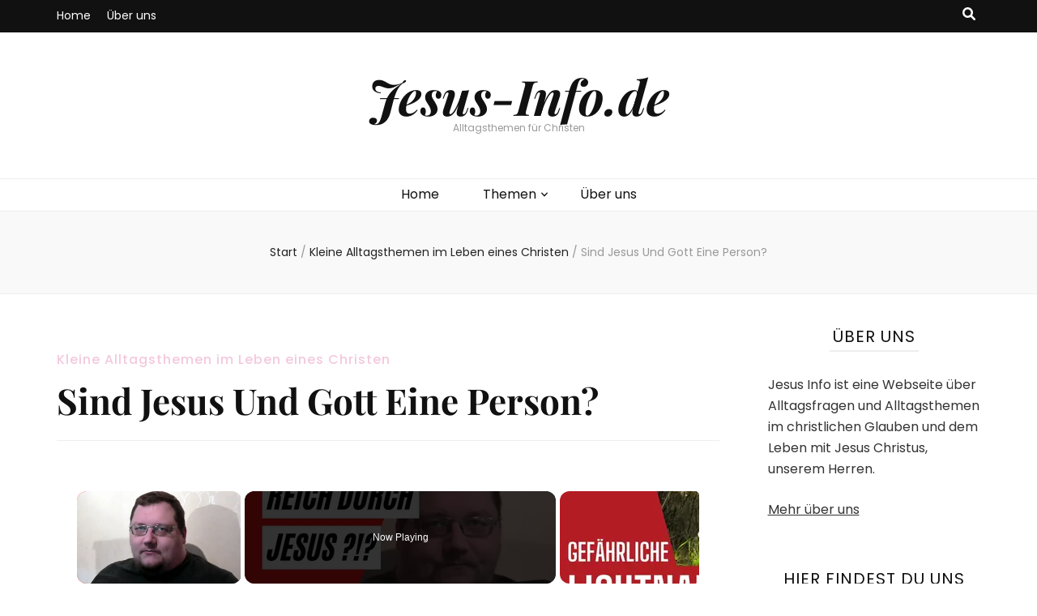

--- FILE ---
content_type: text/html; charset=UTF-8
request_url: https://www.jesus-info.de/sind-jesus-und-gott-eine-person/
body_size: 20965
content:
    <!DOCTYPE html>
    <html lang="de" prefix="og: https://ogp.me/ns#">
    <head itemscope itemtype="http://schema.org/WebSite">

    <meta charset="UTF-8">
    <meta name="viewport" content="width=device-width, initial-scale=1">
    <link rel="profile" href="http://gmpg.org/xfn/11">
    <link rel="preload" href="https://www.jesus-info.de/wp-content/fonts/playfair-display/nuFiD-vYSZviVYUb_rj3ij__anPXDTzYgA.woff2" as="font" type="font/woff2" crossorigin><link rel="preload" href="https://www.jesus-info.de/wp-content/fonts/poppins/pxiByp8kv8JHgFVrLBT5Z1xlFQ.woff2" as="font" type="font/woff2" crossorigin>
<!-- Suchmaschinen-Optimierung durch Rank Math PRO - https://rankmath.com/ -->
<title>Sind Jesus Und Gott Eine Person? - Jesus-Info.de</title>
<meta name="description" content="Die Frage, ob Jesus und Gott eine Person sind, ist ein theologisches Thema, das in verschiedenen religiösen Traditionen unterschiedlich interpretiert wird. Im"/>
<meta name="robots" content="index, follow, max-snippet:-1, max-video-preview:-1, max-image-preview:large"/>
<link rel="canonical" href="https://www.jesus-info.de/sind-jesus-und-gott-eine-person/" />
<meta property="og:locale" content="de_DE" />
<meta property="og:type" content="article" />
<meta property="og:title" content="Sind Jesus Und Gott Eine Person? - Jesus-Info.de" />
<meta property="og:description" content="Die Frage, ob Jesus und Gott eine Person sind, ist ein theologisches Thema, das in verschiedenen religiösen Traditionen unterschiedlich interpretiert wird. Im" />
<meta property="og:url" content="https://www.jesus-info.de/sind-jesus-und-gott-eine-person/" />
<meta property="og:site_name" content="Jesus-Info.de" />
<meta property="article:section" content="Kleine Alltagsthemen im Leben eines Christen" />
<meta property="og:image" content="https://www.jesus-info.de/wp-content/uploads/5f1054c38fd215091b22da9efa274c3f.jpeg" />
<meta property="og:image:secure_url" content="https://www.jesus-info.de/wp-content/uploads/5f1054c38fd215091b22da9efa274c3f.jpeg" />
<meta property="og:image:width" content="640" />
<meta property="og:image:height" content="360" />
<meta property="og:image:alt" content="Sind Jesus Und Gott Eine Person?" />
<meta property="og:image:type" content="image/jpeg" />
<meta property="article:published_time" content="2024-01-05T13:20:49+01:00" />
<meta name="twitter:card" content="summary_large_image" />
<meta name="twitter:title" content="Sind Jesus Und Gott Eine Person? - Jesus-Info.de" />
<meta name="twitter:description" content="Die Frage, ob Jesus und Gott eine Person sind, ist ein theologisches Thema, das in verschiedenen religiösen Traditionen unterschiedlich interpretiert wird. Im" />
<meta name="twitter:image" content="https://www.jesus-info.de/wp-content/uploads/5f1054c38fd215091b22da9efa274c3f.jpeg" />
<meta name="twitter:label1" content="Verfasst von" />
<meta name="twitter:data1" content="Katharina Immerschön" />
<meta name="twitter:label2" content="Lesedauer" />
<meta name="twitter:data2" content="10 Minuten" />
<script type="application/ld+json" class="rank-math-schema">{"@context":"https://schema.org","@graph":[{"@type":["Person","Organization"],"@id":"https://www.jesus-info.de/#person","name":"Jesus-Info.de"},{"@type":"WebSite","@id":"https://www.jesus-info.de/#website","url":"https://www.jesus-info.de","name":"Jesus-Info.de","publisher":{"@id":"https://www.jesus-info.de/#person"},"inLanguage":"de"},{"@type":"ImageObject","@id":"https://www.jesus-info.de/wp-content/uploads/5f1054c38fd215091b22da9efa274c3f.jpeg","url":"https://www.jesus-info.de/wp-content/uploads/5f1054c38fd215091b22da9efa274c3f.jpeg","width":"640","height":"360","caption":"Sind Jesus Und Gott Eine Person?","inLanguage":"de"},{"@type":"WebPage","@id":"https://www.jesus-info.de/sind-jesus-und-gott-eine-person/#webpage","url":"https://www.jesus-info.de/sind-jesus-und-gott-eine-person/","name":"Sind Jesus Und Gott Eine Person? - Jesus-Info.de","datePublished":"2024-01-05T13:20:49+01:00","dateModified":"2024-01-05T13:20:49+01:00","isPartOf":{"@id":"https://www.jesus-info.de/#website"},"primaryImageOfPage":{"@id":"https://www.jesus-info.de/wp-content/uploads/5f1054c38fd215091b22da9efa274c3f.jpeg"},"inLanguage":"de"},{"@type":"Person","@id":"https://www.jesus-info.de/author/kiiii/","name":"Katharina Immersch\u00f6n","url":"https://www.jesus-info.de/author/kiiii/","image":{"@type":"ImageObject","@id":"https://secure.gravatar.com/avatar/c14d64f9bc4369fa86da1684d343521db6a9632c0969abc5c6704ae12080477f?s=96&amp;d=mm&amp;r=g","url":"https://secure.gravatar.com/avatar/c14d64f9bc4369fa86da1684d343521db6a9632c0969abc5c6704ae12080477f?s=96&amp;d=mm&amp;r=g","caption":"Katharina Immersch\u00f6n","inLanguage":"de"}},{"@type":"BlogPosting","headline":"Sind Jesus Und Gott Eine Person? - Jesus-Info.de","datePublished":"2024-01-05T13:20:49+01:00","dateModified":"2024-01-05T13:20:49+01:00","articleSection":"Kleine Alltagsthemen im Leben eines Christen","author":{"@id":"https://www.jesus-info.de/author/kiiii/","name":"Katharina Immersch\u00f6n"},"publisher":{"@id":"https://www.jesus-info.de/#person"},"description":"Die Frage, ob Jesus und Gott eine Person sind, ist ein theologisches Thema, das in verschiedenen religi\u00f6sen Traditionen unterschiedlich interpretiert wird. Im","name":"Sind Jesus Und Gott Eine Person? - Jesus-Info.de","@id":"https://www.jesus-info.de/sind-jesus-und-gott-eine-person/#richSnippet","isPartOf":{"@id":"https://www.jesus-info.de/sind-jesus-und-gott-eine-person/#webpage"},"image":{"@id":"https://www.jesus-info.de/wp-content/uploads/5f1054c38fd215091b22da9efa274c3f.jpeg"},"inLanguage":"de","mainEntityOfPage":{"@id":"https://www.jesus-info.de/sind-jesus-und-gott-eine-person/#webpage"}}]}</script>
<!-- /Rank Math WordPress SEO Plugin -->

<link rel='dns-prefetch' href='//ajax.googleapis.com' />
<link rel='dns-prefetch' href='//www.googletagmanager.com' />
<link rel='dns-prefetch' href='//fundingchoicesmessages.google.com' />
<link rel="alternate" title="oEmbed (JSON)" type="application/json+oembed" href="https://www.jesus-info.de/wp-json/oembed/1.0/embed?url=https%3A%2F%2Fwww.jesus-info.de%2Fsind-jesus-und-gott-eine-person%2F" />
<link rel="alternate" title="oEmbed (XML)" type="text/xml+oembed" href="https://www.jesus-info.de/wp-json/oembed/1.0/embed?url=https%3A%2F%2Fwww.jesus-info.de%2Fsind-jesus-und-gott-eine-person%2F&#038;format=xml" />
<script id="ezoic-wp-plugin-cmp" src="https://cmp.gatekeeperconsent.com/min.js" data-cfasync="false"></script>
<script id="ezoic-wp-plugin-gatekeeper" src="https://the.gatekeeperconsent.com/cmp.min.js" data-cfasync="false"></script>
<style id='wp-img-auto-sizes-contain-inline-css' type='text/css'>
img:is([sizes=auto i],[sizes^="auto," i]){contain-intrinsic-size:3000px 1500px}
/*# sourceURL=wp-img-auto-sizes-contain-inline-css */
</style>
<style id='wp-block-library-inline-css' type='text/css'>
:root{--wp-block-synced-color:#7a00df;--wp-block-synced-color--rgb:122,0,223;--wp-bound-block-color:var(--wp-block-synced-color);--wp-editor-canvas-background:#ddd;--wp-admin-theme-color:#007cba;--wp-admin-theme-color--rgb:0,124,186;--wp-admin-theme-color-darker-10:#006ba1;--wp-admin-theme-color-darker-10--rgb:0,107,160.5;--wp-admin-theme-color-darker-20:#005a87;--wp-admin-theme-color-darker-20--rgb:0,90,135;--wp-admin-border-width-focus:2px}@media (min-resolution:192dpi){:root{--wp-admin-border-width-focus:1.5px}}.wp-element-button{cursor:pointer}:root .has-very-light-gray-background-color{background-color:#eee}:root .has-very-dark-gray-background-color{background-color:#313131}:root .has-very-light-gray-color{color:#eee}:root .has-very-dark-gray-color{color:#313131}:root .has-vivid-green-cyan-to-vivid-cyan-blue-gradient-background{background:linear-gradient(135deg,#00d084,#0693e3)}:root .has-purple-crush-gradient-background{background:linear-gradient(135deg,#34e2e4,#4721fb 50%,#ab1dfe)}:root .has-hazy-dawn-gradient-background{background:linear-gradient(135deg,#faaca8,#dad0ec)}:root .has-subdued-olive-gradient-background{background:linear-gradient(135deg,#fafae1,#67a671)}:root .has-atomic-cream-gradient-background{background:linear-gradient(135deg,#fdd79a,#004a59)}:root .has-nightshade-gradient-background{background:linear-gradient(135deg,#330968,#31cdcf)}:root .has-midnight-gradient-background{background:linear-gradient(135deg,#020381,#2874fc)}:root{--wp--preset--font-size--normal:16px;--wp--preset--font-size--huge:42px}.has-regular-font-size{font-size:1em}.has-larger-font-size{font-size:2.625em}.has-normal-font-size{font-size:var(--wp--preset--font-size--normal)}.has-huge-font-size{font-size:var(--wp--preset--font-size--huge)}.has-text-align-center{text-align:center}.has-text-align-left{text-align:left}.has-text-align-right{text-align:right}.has-fit-text{white-space:nowrap!important}#end-resizable-editor-section{display:none}.aligncenter{clear:both}.items-justified-left{justify-content:flex-start}.items-justified-center{justify-content:center}.items-justified-right{justify-content:flex-end}.items-justified-space-between{justify-content:space-between}.screen-reader-text{border:0;clip-path:inset(50%);height:1px;margin:-1px;overflow:hidden;padding:0;position:absolute;width:1px;word-wrap:normal!important}.screen-reader-text:focus{background-color:#ddd;clip-path:none;color:#444;display:block;font-size:1em;height:auto;left:5px;line-height:normal;padding:15px 23px 14px;text-decoration:none;top:5px;width:auto;z-index:100000}html :where(.has-border-color){border-style:solid}html :where([style*=border-top-color]){border-top-style:solid}html :where([style*=border-right-color]){border-right-style:solid}html :where([style*=border-bottom-color]){border-bottom-style:solid}html :where([style*=border-left-color]){border-left-style:solid}html :where([style*=border-width]){border-style:solid}html :where([style*=border-top-width]){border-top-style:solid}html :where([style*=border-right-width]){border-right-style:solid}html :where([style*=border-bottom-width]){border-bottom-style:solid}html :where([style*=border-left-width]){border-left-style:solid}html :where(img[class*=wp-image-]){height:auto;max-width:100%}:where(figure){margin:0 0 1em}html :where(.is-position-sticky){--wp-admin--admin-bar--position-offset:var(--wp-admin--admin-bar--height,0px)}@media screen and (max-width:600px){html :where(.is-position-sticky){--wp-admin--admin-bar--position-offset:0px}}

/*# sourceURL=wp-block-library-inline-css */
</style><style id='global-styles-inline-css' type='text/css'>
:root{--wp--preset--aspect-ratio--square: 1;--wp--preset--aspect-ratio--4-3: 4/3;--wp--preset--aspect-ratio--3-4: 3/4;--wp--preset--aspect-ratio--3-2: 3/2;--wp--preset--aspect-ratio--2-3: 2/3;--wp--preset--aspect-ratio--16-9: 16/9;--wp--preset--aspect-ratio--9-16: 9/16;--wp--preset--color--black: #000000;--wp--preset--color--cyan-bluish-gray: #abb8c3;--wp--preset--color--white: #ffffff;--wp--preset--color--pale-pink: #f78da7;--wp--preset--color--vivid-red: #cf2e2e;--wp--preset--color--luminous-vivid-orange: #ff6900;--wp--preset--color--luminous-vivid-amber: #fcb900;--wp--preset--color--light-green-cyan: #7bdcb5;--wp--preset--color--vivid-green-cyan: #00d084;--wp--preset--color--pale-cyan-blue: #8ed1fc;--wp--preset--color--vivid-cyan-blue: #0693e3;--wp--preset--color--vivid-purple: #9b51e0;--wp--preset--gradient--vivid-cyan-blue-to-vivid-purple: linear-gradient(135deg,rgb(6,147,227) 0%,rgb(155,81,224) 100%);--wp--preset--gradient--light-green-cyan-to-vivid-green-cyan: linear-gradient(135deg,rgb(122,220,180) 0%,rgb(0,208,130) 100%);--wp--preset--gradient--luminous-vivid-amber-to-luminous-vivid-orange: linear-gradient(135deg,rgb(252,185,0) 0%,rgb(255,105,0) 100%);--wp--preset--gradient--luminous-vivid-orange-to-vivid-red: linear-gradient(135deg,rgb(255,105,0) 0%,rgb(207,46,46) 100%);--wp--preset--gradient--very-light-gray-to-cyan-bluish-gray: linear-gradient(135deg,rgb(238,238,238) 0%,rgb(169,184,195) 100%);--wp--preset--gradient--cool-to-warm-spectrum: linear-gradient(135deg,rgb(74,234,220) 0%,rgb(151,120,209) 20%,rgb(207,42,186) 40%,rgb(238,44,130) 60%,rgb(251,105,98) 80%,rgb(254,248,76) 100%);--wp--preset--gradient--blush-light-purple: linear-gradient(135deg,rgb(255,206,236) 0%,rgb(152,150,240) 100%);--wp--preset--gradient--blush-bordeaux: linear-gradient(135deg,rgb(254,205,165) 0%,rgb(254,45,45) 50%,rgb(107,0,62) 100%);--wp--preset--gradient--luminous-dusk: linear-gradient(135deg,rgb(255,203,112) 0%,rgb(199,81,192) 50%,rgb(65,88,208) 100%);--wp--preset--gradient--pale-ocean: linear-gradient(135deg,rgb(255,245,203) 0%,rgb(182,227,212) 50%,rgb(51,167,181) 100%);--wp--preset--gradient--electric-grass: linear-gradient(135deg,rgb(202,248,128) 0%,rgb(113,206,126) 100%);--wp--preset--gradient--midnight: linear-gradient(135deg,rgb(2,3,129) 0%,rgb(40,116,252) 100%);--wp--preset--font-size--small: 13px;--wp--preset--font-size--medium: 20px;--wp--preset--font-size--large: 36px;--wp--preset--font-size--x-large: 42px;--wp--preset--spacing--20: 0.44rem;--wp--preset--spacing--30: 0.67rem;--wp--preset--spacing--40: 1rem;--wp--preset--spacing--50: 1.5rem;--wp--preset--spacing--60: 2.25rem;--wp--preset--spacing--70: 3.38rem;--wp--preset--spacing--80: 5.06rem;--wp--preset--shadow--natural: 6px 6px 9px rgba(0, 0, 0, 0.2);--wp--preset--shadow--deep: 12px 12px 50px rgba(0, 0, 0, 0.4);--wp--preset--shadow--sharp: 6px 6px 0px rgba(0, 0, 0, 0.2);--wp--preset--shadow--outlined: 6px 6px 0px -3px rgb(255, 255, 255), 6px 6px rgb(0, 0, 0);--wp--preset--shadow--crisp: 6px 6px 0px rgb(0, 0, 0);}:where(.is-layout-flex){gap: 0.5em;}:where(.is-layout-grid){gap: 0.5em;}body .is-layout-flex{display: flex;}.is-layout-flex{flex-wrap: wrap;align-items: center;}.is-layout-flex > :is(*, div){margin: 0;}body .is-layout-grid{display: grid;}.is-layout-grid > :is(*, div){margin: 0;}:where(.wp-block-columns.is-layout-flex){gap: 2em;}:where(.wp-block-columns.is-layout-grid){gap: 2em;}:where(.wp-block-post-template.is-layout-flex){gap: 1.25em;}:where(.wp-block-post-template.is-layout-grid){gap: 1.25em;}.has-black-color{color: var(--wp--preset--color--black) !important;}.has-cyan-bluish-gray-color{color: var(--wp--preset--color--cyan-bluish-gray) !important;}.has-white-color{color: var(--wp--preset--color--white) !important;}.has-pale-pink-color{color: var(--wp--preset--color--pale-pink) !important;}.has-vivid-red-color{color: var(--wp--preset--color--vivid-red) !important;}.has-luminous-vivid-orange-color{color: var(--wp--preset--color--luminous-vivid-orange) !important;}.has-luminous-vivid-amber-color{color: var(--wp--preset--color--luminous-vivid-amber) !important;}.has-light-green-cyan-color{color: var(--wp--preset--color--light-green-cyan) !important;}.has-vivid-green-cyan-color{color: var(--wp--preset--color--vivid-green-cyan) !important;}.has-pale-cyan-blue-color{color: var(--wp--preset--color--pale-cyan-blue) !important;}.has-vivid-cyan-blue-color{color: var(--wp--preset--color--vivid-cyan-blue) !important;}.has-vivid-purple-color{color: var(--wp--preset--color--vivid-purple) !important;}.has-black-background-color{background-color: var(--wp--preset--color--black) !important;}.has-cyan-bluish-gray-background-color{background-color: var(--wp--preset--color--cyan-bluish-gray) !important;}.has-white-background-color{background-color: var(--wp--preset--color--white) !important;}.has-pale-pink-background-color{background-color: var(--wp--preset--color--pale-pink) !important;}.has-vivid-red-background-color{background-color: var(--wp--preset--color--vivid-red) !important;}.has-luminous-vivid-orange-background-color{background-color: var(--wp--preset--color--luminous-vivid-orange) !important;}.has-luminous-vivid-amber-background-color{background-color: var(--wp--preset--color--luminous-vivid-amber) !important;}.has-light-green-cyan-background-color{background-color: var(--wp--preset--color--light-green-cyan) !important;}.has-vivid-green-cyan-background-color{background-color: var(--wp--preset--color--vivid-green-cyan) !important;}.has-pale-cyan-blue-background-color{background-color: var(--wp--preset--color--pale-cyan-blue) !important;}.has-vivid-cyan-blue-background-color{background-color: var(--wp--preset--color--vivid-cyan-blue) !important;}.has-vivid-purple-background-color{background-color: var(--wp--preset--color--vivid-purple) !important;}.has-black-border-color{border-color: var(--wp--preset--color--black) !important;}.has-cyan-bluish-gray-border-color{border-color: var(--wp--preset--color--cyan-bluish-gray) !important;}.has-white-border-color{border-color: var(--wp--preset--color--white) !important;}.has-pale-pink-border-color{border-color: var(--wp--preset--color--pale-pink) !important;}.has-vivid-red-border-color{border-color: var(--wp--preset--color--vivid-red) !important;}.has-luminous-vivid-orange-border-color{border-color: var(--wp--preset--color--luminous-vivid-orange) !important;}.has-luminous-vivid-amber-border-color{border-color: var(--wp--preset--color--luminous-vivid-amber) !important;}.has-light-green-cyan-border-color{border-color: var(--wp--preset--color--light-green-cyan) !important;}.has-vivid-green-cyan-border-color{border-color: var(--wp--preset--color--vivid-green-cyan) !important;}.has-pale-cyan-blue-border-color{border-color: var(--wp--preset--color--pale-cyan-blue) !important;}.has-vivid-cyan-blue-border-color{border-color: var(--wp--preset--color--vivid-cyan-blue) !important;}.has-vivid-purple-border-color{border-color: var(--wp--preset--color--vivid-purple) !important;}.has-vivid-cyan-blue-to-vivid-purple-gradient-background{background: var(--wp--preset--gradient--vivid-cyan-blue-to-vivid-purple) !important;}.has-light-green-cyan-to-vivid-green-cyan-gradient-background{background: var(--wp--preset--gradient--light-green-cyan-to-vivid-green-cyan) !important;}.has-luminous-vivid-amber-to-luminous-vivid-orange-gradient-background{background: var(--wp--preset--gradient--luminous-vivid-amber-to-luminous-vivid-orange) !important;}.has-luminous-vivid-orange-to-vivid-red-gradient-background{background: var(--wp--preset--gradient--luminous-vivid-orange-to-vivid-red) !important;}.has-very-light-gray-to-cyan-bluish-gray-gradient-background{background: var(--wp--preset--gradient--very-light-gray-to-cyan-bluish-gray) !important;}.has-cool-to-warm-spectrum-gradient-background{background: var(--wp--preset--gradient--cool-to-warm-spectrum) !important;}.has-blush-light-purple-gradient-background{background: var(--wp--preset--gradient--blush-light-purple) !important;}.has-blush-bordeaux-gradient-background{background: var(--wp--preset--gradient--blush-bordeaux) !important;}.has-luminous-dusk-gradient-background{background: var(--wp--preset--gradient--luminous-dusk) !important;}.has-pale-ocean-gradient-background{background: var(--wp--preset--gradient--pale-ocean) !important;}.has-electric-grass-gradient-background{background: var(--wp--preset--gradient--electric-grass) !important;}.has-midnight-gradient-background{background: var(--wp--preset--gradient--midnight) !important;}.has-small-font-size{font-size: var(--wp--preset--font-size--small) !important;}.has-medium-font-size{font-size: var(--wp--preset--font-size--medium) !important;}.has-large-font-size{font-size: var(--wp--preset--font-size--large) !important;}.has-x-large-font-size{font-size: var(--wp--preset--font-size--x-large) !important;}
/*# sourceURL=global-styles-inline-css */
</style>

<style id='classic-theme-styles-inline-css' type='text/css'>
/*! This file is auto-generated */
.wp-block-button__link{color:#fff;background-color:#32373c;border-radius:9999px;box-shadow:none;text-decoration:none;padding:calc(.667em + 2px) calc(1.333em + 2px);font-size:1.125em}.wp-block-file__button{background:#32373c;color:#fff;text-decoration:none}
/*# sourceURL=/wp-includes/css/classic-themes.min.css */
</style>
<link rel='stylesheet' id='magic-liquidizer-table-style-css' href='//www.jesus-info.de/wp-content/plugins/magic-liquidizer-responsive-table/idcss/ml-responsive-table.css?ver=2.0.3' type='text/css' media='all' />
<link rel='stylesheet' id='ez-toc-css' href='//www.jesus-info.de/wp-content/plugins/easy-table-of-contents/assets/css/screen.min.css?ver=2.0.80' type='text/css' media='all' />
<style id='ez-toc-inline-css' type='text/css'>
div#ez-toc-container .ez-toc-title {font-size: 120%;}div#ez-toc-container .ez-toc-title {font-weight: 500;}div#ez-toc-container ul li , div#ez-toc-container ul li a {font-size: 95%;}div#ez-toc-container ul li , div#ez-toc-container ul li a {font-weight: 500;}div#ez-toc-container nav ul ul li {font-size: 90%;}.ez-toc-box-title {font-weight: bold; margin-bottom: 10px; text-align: center; text-transform: uppercase; letter-spacing: 1px; color: #666; padding-bottom: 5px;position:absolute;top:-4%;left:5%;background-color: inherit;transition: top 0.3s ease;}.ez-toc-box-title.toc-closed {top:-25%;}
.ez-toc-container-direction {direction: ltr;}.ez-toc-counter ul {direction: ltr;counter-reset: item ;}.ez-toc-counter nav ul li a::before {content: counter(item, disclosure-closed) '  ';margin-right: .2em; counter-increment: item;flex-grow: 0;flex-shrink: 0;float: left; }.ez-toc-widget-direction {direction: ltr;}.ez-toc-widget-container ul {direction: ltr;counter-reset: item ;}.ez-toc-widget-container nav ul li a::before {content: counter(item, disclosure-closed) '  ';margin-right: .2em; counter-increment: item;flex-grow: 0;flex-shrink: 0;float: left; }
/*# sourceURL=ez-toc-inline-css */
</style>
<link rel='stylesheet' id='owl-carousel-css' href='//www.jesus-info.de/wp-content/themes/blossom-feminine/css/owl.carousel.min.css?ver=2.2.1' type='text/css' media='all' />
<link rel='stylesheet' id='animate-css' href='//www.jesus-info.de/wp-content/themes/blossom-feminine/css/animate.min.css?ver=3.5.2' type='text/css' media='all' />
<link rel='stylesheet' id='blossom-feminine-google-fonts-css' href='//www.jesus-info.de/wp-content/fonts/2679e4a5134dfcfa9db06066a3c765c2.css' type='text/css' media='all' />
<link rel='stylesheet' id='blossom-feminine-style-css' href='//www.jesus-info.de/wp-content/themes/blossom-feminine/style.css?ver=1.5.2' type='text/css' media='all' />
<link rel='stylesheet' id='__EPYT__style-css' href='//www.jesus-info.de/wp-content/plugins/youtube-embed-plus/styles/ytprefs.min.css?ver=14.2.4' type='text/css' media='all' />
<style id='__EPYT__style-inline-css' type='text/css'>

                .epyt-gallery-thumb {
                        width: 33.333%;
                }
                
/*# sourceURL=__EPYT__style-inline-css */
</style>
<script type="text/javascript" src="//ajax.googleapis.com/ajax/libs/jquery/3.4.1/jquery.min.js" id="jquery-js"></script>
<script type="text/javascript" src="//www.jesus-info.de/wp-content/plugins/magic-liquidizer-responsive-table/idjs/ml.responsive.table.min.js?ver=2.0.3" id="magic-liquidizer-table-js"></script>
<script type="text/javascript" id="__ytprefs__-js-extra">
/* <![CDATA[ */
var _EPYT_ = {"ajaxurl":"https://www.jesus-info.de/wp-admin/admin-ajax.php","security":"1a840a7444","gallery_scrolloffset":"20","eppathtoscripts":"https://www.jesus-info.de/wp-content/plugins/youtube-embed-plus/scripts/","eppath":"https://www.jesus-info.de/wp-content/plugins/youtube-embed-plus/","epresponsiveselector":"[\"iframe.__youtube_prefs_widget__\"]","epdovol":"1","version":"14.2.4","evselector":"iframe.__youtube_prefs__[src], iframe[src*=\"youtube.com/embed/\"], iframe[src*=\"youtube-nocookie.com/embed/\"]","ajax_compat":"","maxres_facade":"eager","ytapi_load":"light","pause_others":"","stopMobileBuffer":"1","facade_mode":"","not_live_on_channel":""};
//# sourceURL=__ytprefs__-js-extra
/* ]]> */
</script>
<script type="text/javascript" src="//www.jesus-info.de/wp-content/plugins/youtube-embed-plus/scripts/ytprefs.min.js?ver=14.2.4" id="__ytprefs__-js"></script>
<script type="text/javascript" src="//www.jesus-info.de/wp-content/plugins/youtube-embed-plus/scripts/jquery.cookie.min.js?ver=14.2.4" id="__jquery_cookie__-js"></script>
<link rel="https://api.w.org/" href="https://www.jesus-info.de/wp-json/" /><link rel="alternate" title="JSON" type="application/json" href="https://www.jesus-info.de/wp-json/wp/v2/posts/47325" /><style type="text/css">.aawp .aawp-tb__row--highlight{background-color:#256aaf;}.aawp .aawp-tb__row--highlight{color:#fff;}.aawp .aawp-tb__row--highlight a{color:#fff;}</style><script id="ezoic-wp-plugin-js" async src="//www.ezojs.com/ezoic/sa.min.js"></script>
<script data-ezoic="1">window.ezstandalone = window.ezstandalone || {};ezstandalone.cmd = ezstandalone.cmd || [];</script>
<meta name="generator" content="Site Kit by Google 1.171.0" /><link rel="apple-touch-icon" sizes="180x180" href="/apple-touch-icon.png">
<link rel="icon" href="/favicon.ico">
<link rel="icon" type="image/png" sizes="32x32" href="/favicon-32x32.png">
<link rel="icon" type="image/png" sizes="16x16" href="/favicon-16x16.png">
<link rel="manifest" href="/site.webmanifest">
<link rel="mask-icon" href="/safari-pinned-tab.svg" color="#5bbad5">
<meta name="msapplication-TileColor" content="#da532c">
<meta name="theme-color" content="#ffffff">
<!-- Durch Site Kit hinzugefügte Google AdSense Metatags -->
<meta name="google-adsense-platform-account" content="ca-host-pub-2644536267352236">
<meta name="google-adsense-platform-domain" content="sitekit.withgoogle.com">
<!-- Beende durch Site Kit hinzugefügte Google AdSense Metatags -->
<link rel="icon" href="https://www.jesus-info.de/wp-content/uploads/cropped-jikreuz-144px.jpg"><meta name="category" content="Kleine Alltagsthemen im Leben eines Christen">
<!-- Von Site Kit hinzugefügtes Google-Tag-Manager-Snippet -->
<script type="text/javascript">
/* <![CDATA[ */

			( function( w, d, s, l, i ) {
				w[l] = w[l] || [];
				w[l].push( {'gtm.start': new Date().getTime(), event: 'gtm.js'} );
				var f = d.getElementsByTagName( s )[0],
					j = d.createElement( s ), dl = l != 'dataLayer' ? '&l=' + l : '';
				j.async = true;
				j.src = 'https://www.googletagmanager.com/gtm.js?id=' + i + dl;
				f.parentNode.insertBefore( j, f );
			} )( window, document, 'script', 'dataLayer', 'GTM-ND3C9MP' );
			
/* ]]> */
</script>

<!-- Ende des von Site Kit hinzugefügten Google-Tag-Manager-Snippets -->
<style type='text/css' media='all'>     
    .content-newsletter .blossomthemes-email-newsletter-wrapper.bg-img:after,
    .widget_blossomthemes_email_newsletter_widget .blossomthemes-email-newsletter-wrapper:after{
        background: rgba(243, 201, 221, 0.8);    }
    
    /* primary color */
    a{
    	color: #f3c9dd;
    }
    
    a:hover, a:focus {
    	color: #f3c9dd;
    }

    .secondary-nav ul li a:hover,
    .secondary-nav ul li:hover > a,
    .secondary-nav .current_page_item > a,
    .secondary-nav .current-menu-item > a,
    .secondary-nav .current_page_ancestor > a,
    .secondary-nav .current-menu-ancestor > a,
    .secondary-nav ul li a:focus, 
    .secondary-nav ul li:focus > a, 
    .header-t .social-networks li a:hover,
    .header-t .social-networks li a:focus, 
    .main-navigation ul li a:hover,
    .main-navigation ul li:hover > a,
    .main-navigation .current_page_item > a,
    .main-navigation .current-menu-item > a,
    .main-navigation .current_page_ancestor > a,
    .main-navigation .current-menu-ancestor > a,
    .main-navigation ul li a:focus, 
    .main-navigation ul li:focus > a, 
    .banner .banner-text .cat-links a:hover,
    .banner .banner-text .cat-links a:focus, 
    .banner .banner-text .title a:hover,
    .banner .banner-text .title a:focus, 
    #primary .post .text-holder .entry-header .entry-title a:hover,
     #primary .post .text-holder .entry-header .entry-title a:focus, 
     .archive .blossom-portfolio .entry-header .entry-title a:hover, 
     .archive .blossom-portfolio .entry-header .entry-title a:focus, 
    .widget ul li a:hover,
 .widget ul li a:focus,
    .site-footer .widget ul li a:hover,
 .site-footer .widget ul li a:focus,
    .related-post .post .text-holder .cat-links a:hover,
 .related-post .post .text-holder .cat-links a:focus,
 .related-post .post .text-holder .entry-title a:hover,
 .related-post .post .text-holder .entry-title a:focus,
    .comments-area .comment-body .comment-metadata a:hover,
 .comments-area .comment-body .comment-metadata a:focus,
    .search #primary .search-post .text-holder .entry-header .entry-title a:hover,
 .search #primary .search-post .text-holder .entry-header .entry-title a:focus,
    .site-title a:hover, .site-title a:focus, 
    .widget_bttk_popular_post ul li .entry-header .entry-meta a:hover,
 .widget_bttk_popular_post ul li .entry-header .entry-meta a:focus,
 .widget_bttk_pro_recent_post ul li .entry-header .entry-meta a:hover,
 .widget_bttk_pro_recent_post ul li .entry-header .entry-meta a:focus,
    .widget_bttk_popular_post .style-two li .entry-header .cat-links a,
    .widget_bttk_pro_recent_post .style-two li .entry-header .cat-links a,
    .widget_bttk_popular_post .style-three li .entry-header .cat-links a,
    .widget_bttk_pro_recent_post .style-three li .entry-header .cat-links a,
    .site-footer .widget_bttk_posts_category_slider_widget .carousel-title .title a:hover,
 .site-footer .widget_bttk_posts_category_slider_widget .carousel-title .title a:focus,
    .portfolio-sorting .button:hover,
 .portfolio-sorting .button:focus,
    .portfolio-sorting .button.is-checked,
    .portfolio-item .portfolio-img-title a:hover,
 .portfolio-item .portfolio-img-title a:focus,
    .portfolio-item .portfolio-cat a:hover,
 .portfolio-item .portfolio-cat a:focus,
    .entry-header .portfolio-cat a:hover,
 .entry-header .portfolio-cat a:focus, 
    .widget ul li a:hover, .widget ul li a:focus, 
    .widget_bttk_posts_category_slider_widget .carousel-title .title a:hover, 
    .widget_bttk_posts_category_slider_widget .carousel-title .title a:focus, 
    .widget_bttk_popular_post ul li .entry-header .entry-meta a:hover, 
    .widget_bttk_popular_post ul li .entry-header .entry-meta a:focus, 
    .widget_bttk_pro_recent_post ul li .entry-header .entry-meta a:hover, 
    .widget_bttk_pro_recent_post ul li .entry-header .entry-meta a:focus, 
    #primary .post .text-holder .entry-footer .share .social-networks li a:hover,
 #primary .post .text-holder .entry-footer .share .social-networks li a:focus, 
 .author-section .text-holder .social-networks li a:hover,
 .author-section .text-holder .social-networks li a:focus, 
 .comments-area .comment-body .fn a:hover,
 .comments-area .comment-body .fn a:focus, 
 .archive #primary .post .text-holder .entry-header .top .share .social-networks li a:hover,
    .archive #primary .post .text-holder .entry-header .top .share .social-networks li a:focus,
    .widget_rss .widget-title a:hover,
.widget_rss .widget-title a:focus, 
.search #primary .search-post .text-holder .entry-header .top .share .social-networks li a:hover,
 .search #primary .search-post .text-holder .entry-header .top .share .social-networks li a:focus, 
 .submenu-toggle:hover, 
    .submenu-toggle:focus,
    .entry-content a:hover,
   .entry-summary a:hover,
   .page-content a:hover,
   .comment-content a:hover,
   .widget .textwidget a:hover{
        color: #f3c9dd;
    }

    .category-section .col .img-holder .text-holder,
    .pagination a{
        border-color: #f3c9dd;
    }

    .category-section .col .img-holder .text-holder span,
    #primary .post .text-holder .entry-footer .btn-readmore:hover,
    #primary .post .text-holder .entry-footer .btn-readmore:focus, 
    .pagination a:hover,
    .pagination a:focus,
    .widget_calendar caption,
    .widget_calendar table tbody td a,
    .widget_tag_cloud .tagcloud a:hover,
 .widget_tag_cloud .tagcloud a:focus,
    #blossom-top,
    .single #primary .post .entry-footer .tags a:hover,
    .single #primary .post .entry-footer .tags a:focus, 
    .error-holder .page-content a:hover,
 .error-holder .page-content a:focus,
    .widget_bttk_author_bio .readmore:hover,
 .widget_bttk_author_bio .readmore:focus,
    .widget_bttk_image_text_widget ul li .btn-readmore:hover,
 .widget_bttk_image_text_widget ul li .btn-readmore:focus,
    .widget_bttk_custom_categories ul li a:hover .post-count,
 .widget_bttk_custom_categories ul li a:hover:focus .post-count,
    .content-instagram ul li .instagram-meta .like,
    .content-instagram ul li .instagram-meta .comment,
    #secondary .widget_blossomtheme_featured_page_widget .text-holder .btn-readmore:hover,
 #secondary .widget_blossomtheme_featured_page_widget .text-holder .btn-readmore:focus,
    #secondary .widget_blossomtheme_companion_cta_widget .btn-cta:hover,
 #secondary .widget_blossomtheme_companion_cta_widget .btn-cta:focus,
    #secondary .widget_bttk_icon_text_widget .text-holder .btn-readmore:hover,
 #secondary .widget_bttk_icon_text_widget .text-holder .btn-readmore:focus,
    .site-footer .widget_blossomtheme_companion_cta_widget .btn-cta:hover,
 .site-footer .widget_blossomtheme_companion_cta_widget .btn-cta:focus,
    .site-footer .widget_blossomtheme_featured_page_widget .text-holder .btn-readmore:hover,
 .site-footer .widget_blossomtheme_featured_page_widget .text-holder .btn-readmore:focus,
    .site-footer .widget_bttk_icon_text_widget .text-holder .btn-readmore:hover,
 .site-footer .widget_bttk_icon_text_widget .text-holder .btn-readmore:focus, 
    .widget_bttk_social_links ul li a:hover, 
    .widget_bttk_social_links ul li a:focus, 
    .widget_bttk_posts_category_slider_widget .owl-theme .owl-prev:hover,
 .widget_bttk_posts_category_slider_widget .owl-theme .owl-prev:focus,
 .widget_bttk_posts_category_slider_widget .owl-theme .owl-next:hover,
 .widget_bttk_posts_category_slider_widget .owl-theme .owl-next:focus{
        background: #f3c9dd;
    }

    .pagination .current,
    .post-navigation .nav-links .nav-previous a:hover,
    .post-navigation .nav-links .nav-next a:hover, 
 .post-navigation .nav-links .nav-previous a:focus,
 .post-navigation .nav-links .nav-next a:focus{
        background: #f3c9dd;
        border-color: #f3c9dd;
    }

    #primary .post .entry-content blockquote,
    #primary .page .entry-content blockquote{
        border-bottom-color: #f3c9dd;
        border-top-color: #f3c9dd;
    }

    #primary .post .entry-content .pull-left,
    #primary .page .entry-content .pull-left,
    #primary .post .entry-content .pull-right,
    #primary .page .entry-content .pull-right{border-left-color: #f3c9dd;}

    .error-holder .page-content h2{
        text-shadow: 6px 6px 0 #f3c9dd;
    }

    
    body,
    button,
    input,
    select,
    optgroup,
    textarea{
        font-family : Poppins;
        font-size   : 16px;
    }

    #primary .post .entry-content blockquote cite,
    #primary .page .entry-content blockquote cite {
        font-family : Poppins;
    }

    .banner .banner-text .title,
    #primary .sticky .text-holder .entry-header .entry-title,
    #primary .post .text-holder .entry-header .entry-title,
    .author-section .text-holder .title,
    .post-navigation .nav-links .nav-previous .post-title,
    .post-navigation .nav-links .nav-next .post-title,
    .related-post .post .text-holder .entry-title,
    .comments-area .comments-title,
    .comments-area .comment-body .fn,
    .comments-area .comment-reply-title,
    .page-header .page-title,
    #primary .post .entry-content blockquote,
    #primary .page .entry-content blockquote,
    #primary .post .entry-content .pull-left,
    #primary .page .entry-content .pull-left,
    #primary .post .entry-content .pull-right,
    #primary .page .entry-content .pull-right,
    #primary .post .entry-content h1,
    #primary .page .entry-content h1,
    #primary .post .entry-content h2,
    #primary .page .entry-content h2,
    #primary .post .entry-content h3,
    #primary .page .entry-content h3,
    #primary .post .entry-content h4,
    #primary .page .entry-content h4,
    #primary .post .entry-content h5,
    #primary .page .entry-content h5,
    #primary .post .entry-content h6,
    #primary .page .entry-content h6,
    .search #primary .search-post .text-holder .entry-header .entry-title,
    .error-holder .page-content h2,
    .widget_bttk_author_bio .title-holder,
    .widget_bttk_popular_post ul li .entry-header .entry-title,
    .widget_bttk_pro_recent_post ul li .entry-header .entry-title,
    .widget_bttk_posts_category_slider_widget .carousel-title .title,
    .content-newsletter .blossomthemes-email-newsletter-wrapper .text-holder h3,
    .widget_blossomthemes_email_newsletter_widget .blossomthemes-email-newsletter-wrapper .text-holder h3,
    #secondary .widget_bttk_testimonial_widget .text-holder .name,
    #secondary .widget_bttk_description_widget .text-holder .name,
    .site-footer .widget_bttk_description_widget .text-holder .name,
    .site-footer .widget_bttk_testimonial_widget .text-holder .name,
    .portfolio-text-holder .portfolio-img-title,
    .portfolio-holder .entry-header .entry-title,
    .single-blossom-portfolio .post-navigation .nav-previous a,
    .single-blossom-portfolio .post-navigation .nav-next a,
    .related-portfolio-title{
        font-family: Playfair Display;
    }

    .site-title{
        font-size   : 60px;
        font-family : Playfair Display;
        font-weight : 700;
        font-style  : italic;
    }
    
               
    </style>		<style type="text/css" id="wp-custom-css">
			.entry-content blockquote cite{
	display: block;
}

.ez-rail-close{
	display: none;
}

a[href*="amzn.to"]:after,
a[href*="amazon.de"]:after
{
	content: "*";
}

.backlinkshider,
.backlinkshider a{
	color: white !important;
}

.wp-block-pullquote{
	padding: 0px;
}


img[src*="vgwort.de"]
{
	float: left;
}		</style>
		
</head>

<body class="wp-singular post-template-default single single-post postid-47325 single-format-standard wp-theme-blossom-feminine aawp-custom underline rightsidebar" itemscope itemtype="http://schema.org/WebPage">
	
		<!-- Von Site Kit hinzugefügtes Google-Tag-Manager-(noscript)-Snippet -->
		<noscript>
			<iframe src="https://www.googletagmanager.com/ns.html?id=GTM-ND3C9MP" height="0" width="0" style="display:none;visibility:hidden"></iframe>
		</noscript>
		<!-- Ende des von Site Kit hinzugefügten Google-Tag-Manager-(noscript)-Snippets -->
		    <div id="page" class="site"><a aria-label="Zum Inhalt springen" class="skip-link" href="#content">Zum Inhalt springen</a>
        <header id="masthead" class="site-header" itemscope itemtype="http://schema.org/WPHeader">
    
		<div class="header-t">
			<div class="container">

                				    <button aria-label="sekundärer Menüumschalt-Button" id="secondary-toggle-button" data-toggle-target=".menu-modal" data-toggle-body-class="showing-menu-modal" aria-expanded="false" data-set-focus=".close-nav-toggle"><i class="fa fa-bars"></i></button>	
                
                <nav id="secondary-navigation" class="secondary-nav" itemscope itemtype="http://schema.org/SiteNavigationElement">
                    <div class="secondary-menu-list menu-modal cover-modal" data-modal-target-string=".menu-modal">
                        <button class="close close-nav-toggle" data-toggle-target=".menu-modal" data-toggle-body-class="showing-menu-modal" aria-expanded="false" data-set-focus=".menu-modal">
                            <span class="toggle-bar"></span>
                            <span class="toggle-bar"></span>
                        </button>
                        <div class="mobile-menu" aria-label="Mobilgerät">
                			<div class="menu-main-menu-container"><ul id="secondary-menu" class="menu-modal"><li id="menu-item-314" class="menu-item menu-item-type-custom menu-item-object-custom menu-item-home menu-item-314"><a href="https://www.jesus-info.de">Home</a></li>
<li id="menu-item-49646" class="menu-item menu-item-type-post_type menu-item-object-page menu-item-49646"><a href="https://www.jesus-info.de/ueber-uns/">Über uns</a></li>
</ul></div>                        </div>
                    </div>
                
        		</nav><!-- #secondary-navigation -->
                
				<div class="right">
					<div class="tools">
						<div class="form-section">
							<button aria-label="Suche-Umschalt-Button" id="btn-search" class="search-toggle btn-search " data-toggle-target=".search-modal" data-toggle-body-class="showing-search-modal" data-set-focus=".search-modal .search-field" aria-expanded="false">
                                <i class="fas fa-search"></i>
                            </button>
							<div class="form-holder search-modal cover-modal" data-modal-target-string=".search-modal">
								<div class="form-holder-inner">
                                    <form role="search" method="get" class="search-form" action="https://www.jesus-info.de/">
				<label>
					<span class="screen-reader-text">Suche nach:</span>
					<input type="search" class="search-field" placeholder="Suchen …" value="" name="s" />
				</label>
				<input type="submit" class="search-submit" value="Suchen" />
			</form>                        
                                </div>
							</div>
						</div>
                        					
					</div>
                    
					                    
				</div>
                
			</div>
		</div><!-- .header-t -->
        
		<div class="header-m site-branding">
			<div class="container" itemscope itemtype="http://schema.org/Organization">
				                    <p class="site-title" itemprop="name"><a href="https://www.jesus-info.de/" rel="home" itemprop="url">Jesus-Info.de</a></p>
                                    <p class="site-description" itemprop="description">Alltagsthemen f&uuml;r Christen</p>
                			</div>
		</div><!-- .header-m -->
        
		<div class="header-b">
			<div class="container">
				<button aria-label="primärer Menüumschalt-Button" id="primary-toggle-button" data-toggle-target=".main-menu-modal" data-toggle-body-class="showing-main-menu-modal" aria-expanded="false" data-set-focus=".close-main-nav-toggle"><i class="fa fa-bars"></i></button>
				<nav id="site-navigation" class="main-navigation" itemscope itemtype="http://schema.org/SiteNavigationElement">
                    <div class="primary-menu-list main-menu-modal cover-modal" data-modal-target-string=".main-menu-modal">
                        <button class="close close-main-nav-toggle" data-toggle-target=".main-menu-modal" data-toggle-body-class="showing-main-menu-modal" aria-expanded="false" data-set-focus=".main-menu-modal"><i class="fa fa-times"></i>Schließen</button>
                        <div class="mobile-menu" aria-label="Mobilgerät">
                			<div class="menu-headmenu-container"><ul id="primary-menu" class="main-menu-modal"><li id="menu-item-65" class="menu-item menu-item-type-custom menu-item-object-custom menu-item-home menu-item-65"><a href="https://www.jesus-info.de/">Home</a></li>
<li id="menu-item-93" class="menu-item menu-item-type-post_type menu-item-object-page menu-item-has-children menu-item-93"><a href="https://www.jesus-info.de/thema/">Themen</a>
<ul class="sub-menu">
	<li id="menu-item-1659" class="menu-item menu-item-type-taxonomy menu-item-object-category menu-item-1659"><a href="https://www.jesus-info.de/thema/leben-mit-gott/">Leben mit Gott</a></li>
	<li id="menu-item-554" class="menu-item menu-item-type-taxonomy menu-item-object-category menu-item-554"><a href="https://www.jesus-info.de/thema/fundamente-des-glaubens/christentum/">Christentum &#038; Glaube</a></li>
	<li id="menu-item-555" class="menu-item menu-item-type-taxonomy menu-item-object-category menu-item-555"><a href="https://www.jesus-info.de/thema/leben-mit-gott/gebet/">Gebet &amp; Gebetsalltag</a></li>
	<li id="menu-item-74" class="menu-item menu-item-type-taxonomy menu-item-object-category menu-item-74"><a href="https://www.jesus-info.de/thema/fundamente-des-glaubens/gott/">Gott, Jesus und der Heilige Geist</a></li>
	<li id="menu-item-109" class="menu-item menu-item-type-taxonomy menu-item-object-category menu-item-109"><a href="https://www.jesus-info.de/thema/fundamente-des-glaubens/bibel/">Bibel &amp; Gleichnisse</a></li>
	<li id="menu-item-1254" class="menu-item menu-item-type-taxonomy menu-item-object-category menu-item-1254"><a href="https://www.jesus-info.de/thema/fundamente-des-glaubens/himmel-hoelle/">Himmel &amp; Hölle</a></li>
	<li id="menu-item-3127" class="menu-item menu-item-type-taxonomy menu-item-object-category menu-item-3127"><a href="https://www.jesus-info.de/thema/daemonen-satan-und-boese-maechte/">Böse Mächte</a></li>
	<li id="menu-item-3063" class="menu-item menu-item-type-taxonomy menu-item-object-category menu-item-3063"><a href="https://www.jesus-info.de/thema/leben-mit-gott/gott-und-partnerschaft/">Gott und Partnerschaft</a></li>
	<li id="menu-item-9519" class="menu-item menu-item-type-taxonomy menu-item-object-category menu-item-9519"><a href="https://www.jesus-info.de/thema/praktische-lebensweisheiten/">Sprüche &amp; Lebensweisheiten</a></li>
	<li id="menu-item-9520" class="menu-item menu-item-type-taxonomy menu-item-object-category menu-item-9520"><a href="https://www.jesus-info.de/thema/bibelverse/">Bibelverse zu bestimmten Themen</a></li>
	<li id="menu-item-9521" class="menu-item menu-item-type-taxonomy menu-item-object-category menu-item-9521"><a href="https://www.jesus-info.de/thema/daemonen-satan-und-boese-maechte/sekten-und-gruppierungen/">Sekten und Gruppierungen</a></li>
	<li id="menu-item-9522" class="menu-item menu-item-type-taxonomy menu-item-object-category menu-item-9522"><a href="https://www.jesus-info.de/thema/leben-in-bestimmten-freikirchen/">Leben in bestimmten Freikirchen</a></li>
	<li id="menu-item-9523" class="menu-item menu-item-type-taxonomy menu-item-object-category menu-item-9523"><a href="https://www.jesus-info.de/thema/gebete/">Gebete für bestimmte Anlässe</a></li>
	<li id="menu-item-2826" class="menu-item menu-item-type-taxonomy menu-item-object-category menu-item-2826"><a href="https://www.jesus-info.de/thema/leben-mit-gott/alltagsfragen-zum-glauben/">Alltagsfragen zum Glauben</a></li>
	<li id="menu-item-29369" class="menu-item menu-item-type-taxonomy menu-item-object-category menu-item-29369"><a href="https://www.jesus-info.de/thema/fundamente-des-glaubens/traditionen-und-praktiken/">Traditionen &amp; Praktiken</a></li>
</ul>
</li>
<li id="menu-item-2323" class="menu-item menu-item-type-post_type menu-item-object-page menu-item-2323"><a href="https://www.jesus-info.de/ueber-uns/">Über uns</a></li>
</ul></div>                        </div>
                    </div>
        		</nav><!-- #site-navigation -->                
			</div>
		</div><!-- .header-b -->
        
	</header><!-- #masthead -->
        <div class="top-bar">
		<div class="container">
			    <header class="page-header">
        </header><!-- .page-header -->
    <div class="breadcrumb-wrapper">
                <div id="crumbs" itemscope itemtype="http://schema.org/BreadcrumbList"> 
                    <span itemprop="itemListElement" itemscope itemtype="http://schema.org/ListItem">
                        <a itemprop="item" href="https://www.jesus-info.de"><span itemprop="name">Start</span></a>
                        <meta itemprop="position" content="1" />
                        <span class="separator">/</span>
                    </span> <span itemprop="itemListElement" itemscope itemtype="http://schema.org/ListItem"><a itemprop="item" href="https://www.jesus-info.de/thema/kleine-alltagsthemen-im-leben-eines-christen/"><span itemprop="name">Kleine Alltagsthemen im Leben eines Christen </span></a><meta itemprop="position" content="2" /><span class="separator">/</span></span> <span class="current" itemprop="itemListElement" itemscope itemtype="http://schema.org/ListItem"><a itemprop="item" href="https://www.jesus-info.de/sind-jesus-und-gott-eine-person/"><span itemprop="name">Sind Jesus Und Gott Eine Person?</span></a><meta itemprop="position" content="3" /></span></div></div><!-- .breadcrumb-wrapper -->		</div>
	</div>
        <div class="container main-content">
                <div id="content" class="site-content">
            <div class="row">
    
	<div id="primary" class="content-area">
		<main id="main" class="site-main">

		
<article id="post-47325" class="post-47325 post type-post status-publish format-standard has-post-thumbnail hentry category-kleine-alltagsthemen-im-leben-eines-christen" itemscope itemtype="https://schema.org/Blog">
	
    <div class="post-thumbnail"></div>    
    <div class="text-holder">        
            <header class="entry-header">
    <span class="cat-links" itemprop="about"><a href="https://www.jesus-info.de/thema/kleine-alltagsthemen-im-leben-eines-christen/" rel="category tag">Kleine Alltagsthemen im Leben eines Christen</a></span><h1 class="entry-title" itemprop="headline">Sind Jesus Und Gott Eine Person?</h1><div class="entry-meta"></div><!-- .entry-meta -->	</header><!-- .entry-header home-->
        
    <div class="entry-content" itemprop="text">
		<div class="text"><p>Die Frage, ob Jesus und Gott eine Person sind, ist ein theologisches Thema, das in verschiedenen religi&#xF6;sen Traditionen unterschiedlich interpretiert wird. Im Christentum wird allgemein angenommen, dass Jesus der Sohn Gottes ist und gleichzeitig Teil der Dreifaltigkeit, bestehend aus Gott dem Vater, Gott dem Sohn (Jesus) und Gott dem Heiligen Geist. Diese Lehre besagt, dass Jesus sowohl menschlich als auch g&#xF6;ttlich ist und dass er als Teil der Dreifaltigkeit eine einzigartige Beziehung zu Gott hat. Es gibt jedoch auch andere religi&#xF6;se &#xDC;berzeugungen und Interpretationen, die diese Frage anders beantworten.</p><!-- Ezoic - wp_under_page_title - under_page_title --><div id="ezoic-pub-ad-placeholder-636" data-inserter-version="2" data-placement-location="under_page_title"></div><script data-ezoic="1">ezstandalone.cmd.push(function () { ezstandalone.showAds(636); });</script><!-- End Ezoic - wp_under_page_title - under_page_title -->
<div id="ez-toc-container" class="ez-toc-v2_0_80 counter-hierarchy ez-toc-counter ez-toc-grey ez-toc-container-direction">
<div class="ez-toc-title-container">
<p class="ez-toc-title" style="cursor:inherit">&#xDC;bersicht</p>
<span class="ez-toc-title-toggle"><a href="#" class="ez-toc-pull-right ez-toc-btn ez-toc-btn-xs ez-toc-btn-default ez-toc-toggle" aria-label="Toggle Table of Content"><span class="ez-toc-js-icon-con"><span class=""><span class="eztoc-hide" style="display:none;">Toggle</span><span class="ez-toc-icon-toggle-span"><svg style="fill: #999;color:#999" xmlns="http://www.w3.org/2000/svg" class="list-377408" width="20px" height="20px" viewBox="0 0 24 24" fill="none"><path d="M6 6H4v2h2V6zm14 0H8v2h12V6zM4 11h2v2H4v-2zm16 0H8v2h12v-2zM4 16h2v2H4v-2zm16 0H8v2h12v-2z" fill="currentColor"></path></svg><svg style="fill: #999;color:#999" class="arrow-unsorted-368013" xmlns="http://www.w3.org/2000/svg" width="10px" height="10px" viewBox="0 0 24 24" version="1.2" baseProfile="tiny"><path d="M18.2 9.3l-6.2-6.3-6.2 6.3c-.2.2-.3.4-.3.7s.1.5.3.7c.2.2.4.3.7.3h11c.3 0 .5-.1.7-.3.2-.2.3-.5.3-.7s-.1-.5-.3-.7zM5.8 14.7l6.2 6.3 6.2-6.3c.2-.2.3-.5.3-.7s-.1-.5-.3-.7c-.2-.2-.4-.3-.7-.3h-11c-.3 0-.5.1-.7.3-.2.2-.3.5-.3.7s.1.5.3.7z"/></svg></span></span></span></a></span></div>
<nav><ul class='ez-toc-list ez-toc-list-level-1 ' ><li class='ez-toc-page-1 ez-toc-heading-level-2'><a class="ez-toc-link ez-toc-heading-1" href="#Die_Trinitaet_Eine_Erklaerung_der_christlichen_Lehre_von_der_Dreieinigkeit_Gottes_die_besagt_dass_Jesus_und_Gott_Teil_desselben_goettlichen_Wesens_sind" >Die Trinit&#xE4;t: Eine Erkl&#xE4;rung der christlichen Lehre von der Dreieinigkeit Gottes, die besagt, dass Jesus und Gott Teil desselben g&#xF6;ttlichen Wesens sind</a></li><li class='ez-toc-page-1 ez-toc-heading-level-2'><a class="ez-toc-link ez-toc-heading-2" href="#Biblische_Grundlagen_Eine_Untersuchung_der_Schriftstellen_im_Alten_und_Neuen_Testament_die_darauf_hindeuten_dass_Jesus_und_Gott_als_eine_Person_betrachtet_werden_koennen" >Biblische Grundlagen: Eine Untersuchung der Schriftstellen im Alten und Neuen Testament, die darauf hindeuten, dass Jesus und Gott als eine Person betrachtet werden k&#xF6;nnen</a></li><li class='ez-toc-page-1 ez-toc-heading-level-2'><a class="ez-toc-link ez-toc-heading-3" href="#Theologische_Debatten_Eine_Darstellung_der_verschiedenen_theologischen_Standpunkte_und_Diskussionen_ueber_die_Frage_ob_Jesus_und_Gott_eine_Person_sind_oder_nicht" >Theologische Debatten: Eine Darstellung der verschiedenen theologischen Standpunkte und Diskussionen &#xFC;ber die Frage, ob Jesus und Gott eine Person sind oder nicht</a></li><li class='ez-toc-page-1 ez-toc-heading-level-2'><a class="ez-toc-link ez-toc-heading-4" href="#Historische_Perspektiven_Eine_Betrachtung_der_Entwicklung_des_christlichen_Glaubens_und_der_verschiedenen_Ansichten_ueber_die_Beziehung_zwischen_Jesus_und_Gott_im_Laufe_der_Geschichte" >Historische Perspektiven: Eine Betrachtung der Entwicklung des christlichen Glaubens und der verschiedenen Ansichten &#xFC;ber die Beziehung zwischen Jesus und Gott im Laufe der Geschichte</a></li><li class='ez-toc-page-1 ez-toc-heading-level-2'><a class="ez-toc-link ez-toc-heading-5" href="#Fazit" >Fazit</a></li></ul></nav></div>
<h2 id="die-trinitaet-eine-erklaerung-der-christlichen-lehre-von-der-dreieinigkeit-gottes-die-besagt-dass-jesus-und-gott-teil-desselben-goettlichen-wesens-sind-VMuRyKUwhp"><span class="ez-toc-section" id="Die_Trinitaet_Eine_Erklaerung_der_christlichen_Lehre_von_der_Dreieinigkeit_Gottes_die_besagt_dass_Jesus_und_Gott_Teil_desselben_goettlichen_Wesens_sind"></span>Die Trinit&#xE4;t: Eine Erkl&#xE4;rung der christlichen Lehre von der Dreieinigkeit Gottes, die besagt, dass Jesus und Gott Teil desselben g&#xF6;ttlichen Wesens sind<span class="ez-toc-section-end"></span></h2>
<p>Die Trinit&#xE4;t ist ein zentraler Glaubenssatz im Christentum, der besagt, dass Jesus und Gott Teil desselben g&#xF6;ttlichen Wesens sind. Diese Lehre der Dreieinigkeit Gottes kann f&#xFC;r viele Menschen verwirrend sein, da sie sich fragen, ob <a class="wpil_keyword_link" href="https://www.jesus-info.de/steckbrief-jesus-christus/"   title="Jesus" data-wpil-keyword-link="linked">Jesus</a> und Gott tats&#xE4;chlich eine Person sind. In diesem Artikel werden wir uns genauer mit der Trinit&#xE4;t befassen und versuchen, diese komplexe Lehre verst&#xE4;ndlich zu erkl&#xE4;ren.</p>
<p>Um die Trinit&#xE4;t zu verstehen, m&#xFC;ssen wir zuerst die Grundlagen des Christentums betrachten. Christen glauben an einen einzigen Gott, der allm&#xE4;chtig, allwissend und allgegenw&#xE4;rtig ist. Dieser Gott hat sich jedoch in drei Personen offenbart: dem Vater, dem Sohn (Jesus) und dem Heiligen Geist. Diese drei Personen sind nicht voneinander getrennt, sondern bilden eine Einheit.</p><!-- Ezoic - wp_under_first_paragraph - under_first_paragraph --><div id="ezoic-pub-ad-placeholder-644" data-inserter-version="2" data-placement-location="under_first_paragraph"></div><script data-ezoic="1">ezstandalone.cmd.push(function () { ezstandalone.showAds(644); });</script><!-- End Ezoic - wp_under_first_paragraph - under_first_paragraph -->
<p>Die Trinit&#xE4;t ist also die Lehre, dass Jesus und Gott Teil desselben g&#xF6;ttlichen Wesens sind. Das bedeutet, dass sie zwar unterschiedliche Personen sind, aber dennoch eine Einheit bilden. Es ist wichtig zu betonen, dass die Trinit&#xE4;t kein Konzept ist, das leicht zu verstehen ist. Es ist ein Mysterium, das &#xFC;ber die menschliche Vorstellungskraft hinausgeht.</p>
<p>Ein Beispiel, das oft verwendet wird, um die Trinit&#xE4;t zu erkl&#xE4;ren, ist das Wasser. Wasser kann in drei verschiedenen Formen existieren: fest (Eis), fl&#xFC;ssig (Wasser) und gasf&#xF6;rmig (Dampf). Obwohl es sich um verschiedene Formen handelt, bleibt es dennoch Wasser. Auf &#xE4;hnliche Weise sind Gott, Jesus und der Heilige Geist unterschiedliche Personen, aber dennoch Teil desselben g&#xF6;ttlichen Wesens.</p><!-- Ezoic - wp_under_second_paragraph - under_second_paragraph --><div id="ezoic-pub-ad-placeholder-645" data-inserter-version="2" data-placement-location="under_second_paragraph"></div><script data-ezoic="1">ezstandalone.cmd.push(function () { ezstandalone.showAds(645); });</script><!-- End Ezoic - wp_under_second_paragraph - under_second_paragraph -->
<p>Ein weiteres Beispiel, das verwendet wird, um die Trinit&#xE4;t zu erkl&#xE4;ren, ist die Sonne. Die Sonne besteht aus drei Teilen: der Sonne selbst, dem Licht und der W&#xE4;rme. Obwohl es sich um verschiedene Teile handelt, sind sie dennoch untrennbar miteinander verbunden. Auf &#xE4;hnliche Weise sind Gott, Jesus und der Heilige Geist unterschiedliche Personen, aber dennoch untrennbar miteinander verbunden.</p>
<p>Es ist wichtig zu betonen, dass die Trinit&#xE4;t nicht bedeutet, dass Jesus und Gott identisch sind. Sie sind unterschiedliche Personen, aber dennoch Teil desselben g&#xF6;ttlichen Wesens. Jesus ist der Sohn Gottes, der auf die Erde gekommen ist, um die Menschheit zu erl&#xF6;sen. Er ist sowohl vollst&#xE4;ndig Gott als auch vollst&#xE4;ndig Mensch.</p><!-- Ezoic - wp_mid_content - mid_content --><div id="ezoic-pub-ad-placeholder-646" data-inserter-version="2" data-placement-location="mid_content"></div><script data-ezoic="1">ezstandalone.cmd.push(function () { ezstandalone.showAds(646); });</script><!-- End Ezoic - wp_mid_content - mid_content -->
<p>Die Trinit&#xE4;t hat auch praktische Auswirkungen auf das christliche Leben. Sie erinnert uns daran, dass Gott eine Gemeinschaft der Liebe ist und dass wir als Christen aufgerufen sind, diese Liebe in unserer Beziehung zu anderen Menschen widerzuspiegeln. Die Trinit&#xE4;t ermutigt uns auch, Jesus als unseren Erl&#xF6;ser anzuerkennen und ihm zu vertrauen, da er Teil des g&#xF6;ttlichen Wesens ist.</p>
<p>Insgesamt ist die Trinit&#xE4;t eine komplexe Lehre, die die Beziehung zwischen Jesus und Gott erkl&#xE4;rt. Obwohl sie schwer zu verstehen ist, k&#xF6;nnen wir durch Beispiele wie Wasser und die Sonne eine Vorstellung davon bekommen, wie Jesus und Gott Teil desselben g&#xF6;ttlichen Wesens sind. Die Trinit&#xE4;t erinnert uns daran, dass Gott eine Gemeinschaft der Liebe ist und dass wir als Christen aufgerufen sind, diese Liebe in unserem Leben widerzuspiegeln.</p>
<h2 id="biblische-grundlagen-eine-untersuchung-der-schriftstellen-im-alten-und-neuen-testament-die-darauf-hindeuten-dass-jesus-und-gott-als-eine-person-betrachtet-werden-koennen-VMuRyKUwhp"><span class="ez-toc-section" id="Biblische_Grundlagen_Eine_Untersuchung_der_Schriftstellen_im_Alten_und_Neuen_Testament_die_darauf_hindeuten_dass_Jesus_und_Gott_als_eine_Person_betrachtet_werden_koennen"></span>Biblische Grundlagen: Eine Untersuchung der Schriftstellen im Alten und Neuen Testament, die darauf hindeuten, dass Jesus und Gott als eine Person betrachtet werden k&#xF6;nnen<span class="ez-toc-section-end"></span></h2>
<p><img decoding="async" src="https://www.jesus-info.de/wp-content/uploads/140724f7980565be9825fa12e023dbc7.jpeg" alt="Sind Jesus Und Gott Eine Person?" /><br />Die Frage, ob Jesus und Gott eine Person sind, ist ein Thema, das seit Jahrhunderten die Gem&#xFC;ter bewegt. Um diese Frage zu beantworten, ist es wichtig, die biblischen Grundlagen zu untersuchen und die Schriftstellen im Alten und Neuen Testament genauer unter die Lupe zu nehmen.</p><!-- Ezoic - wp_long_content - long_content --><div id="ezoic-pub-ad-placeholder-647" data-inserter-version="2" data-placement-location="long_content"></div><script data-ezoic="1">ezstandalone.cmd.push(function () { ezstandalone.showAds(647); });</script><!-- End Ezoic - wp_long_content - long_content -->
<p>Im Alten Testament finden wir einige Hinweise darauf, dass Jesus und Gott als eine Person betrachtet werden k&#xF6;nnen. Ein Beispiel daf&#xFC;r ist der Vers aus Jesaja 9,6, der besagt: &#8220;Denn uns ist ein Kind geboren, ein Sohn ist uns gegeben, und die Herrschaft ruht auf seiner Schulter; und er hei&#xDF;t Wunder-Rat, Gott-Held, Ewig-Vater, Friede-F&#xFC;rst.&#8221; Hier wird deutlich, dass das Kind, von dem die Rede ist, als &#8220;Ewig-Vater&#8221; bezeichnet wird. Dies l&#xE4;sst darauf schlie&#xDF;en, dass Jesus und Gott eine Person sein k&#xF6;nnten.</p>
<p>Auch im Neuen Testament finden wir Schriftstellen, die darauf hindeuten, dass Jesus und Gott als eine Person betrachtet werden k&#xF6;nnen. Ein Beispiel daf&#xFC;r ist der Vers aus Johannes 10,30, in dem Jesus sagt: &#8220;Ich und der Vater sind eins.&#8221; Hier erkl&#xE4;rt Jesus deutlich, dass er und Gott eine Einheit bilden. Dies l&#xE4;sst darauf schlie&#xDF;en, dass Jesus und Gott tats&#xE4;chlich eine Person sein k&#xF6;nnten.</p>
<p>Ein weiterer Hinweis darauf, dass Jesus und Gott als eine Person betrachtet werden k&#xF6;nnen, findet sich in Philipper 2,6, wo es hei&#xDF;t: &#8220;Er, der in g&#xF6;ttlicher Gestalt war, hielt es nicht f&#xFC;r einen Raub, Gott gleich zu sein.&#8221; Hier wird deutlich, dass Jesus als Gott betrachtet wird und somit eine Person mit Gott ist.</p><!-- Ezoic - wp_longer_content - longer_content --><div id="ezoic-pub-ad-placeholder-648" data-inserter-version="2" data-placement-location="longer_content"></div><script data-ezoic="1">ezstandalone.cmd.push(function () { ezstandalone.showAds(648); });</script><!-- End Ezoic - wp_longer_content - longer_content -->
<p>Es ist jedoch wichtig anzumerken, dass es auch Schriftstellen gibt, die darauf hindeuten, dass Jesus und Gott als getrennte Personen betrachtet werden sollten. Ein Beispiel daf&#xFC;r ist der Vers aus Johannes 14,28, in dem Jesus sagt: &#8220;Der Vater ist gr&#xF6;&#xDF;er als ich.&#8221; Hier wird deutlich, dass Jesus sich selbst als von Gott getrennte Person betrachtet.</p>
<p>Es ist also nicht ganz eindeutig, ob Jesus und Gott als eine Person betrachtet werden k&#xF6;nnen oder nicht. Es gibt Hinweise in der Bibel, die darauf hindeuten, dass sie eine Einheit bilden, aber es gibt auch Hinweise, die darauf hindeuten, dass sie getrennte Personen sind.</p>
<p>Letztendlich ist die Frage, ob Jesus und Gott eine Person sind, eine Frage des Glaubens. Jeder Gl&#xE4;ubige kann diese Frage auf seine eigene Weise beantworten, basierend auf seiner pers&#xF6;nlichen Interpretation der biblischen Schriftstellen.</p><!-- Ezoic - wp_longest_content - longest_content --><div id="ezoic-pub-ad-placeholder-649" data-inserter-version="2" data-placement-location="longest_content"></div><script data-ezoic="1">ezstandalone.cmd.push(function () { ezstandalone.showAds(649); });</script><!-- End Ezoic - wp_longest_content - longest_content -->
<p>Es ist wichtig, diese Frage mit Respekt und Offenheit zu diskutieren, da sie eine der grundlegendsten Fragen des christlichen Glaubens betrifft. Egal, ob man glaubt, dass Jesus und Gott eine Person sind oder nicht, sollte man sich bewusst sein, dass der Glaube an Jesus als den Sohn Gottes und den Erl&#xF6;ser eine zentrale Rolle im christlichen Glauben spielt.</p>
<p>Insgesamt bleibt die Frage, ob Jesus und Gott eine Person sind, eine Frage, die weiterhin diskutiert und erforscht werden kann. Es ist eine Frage, die den Kern des christlichen Glaubens betrifft und die jeder Gl&#xE4;ubige f&#xFC;r sich selbst beantworten muss.</p>
<h2 id="theologische-debatten-eine-darstellung-der-verschiedenen-theologischen-standpunkte-und-diskussionen-ueber-die-frage-ob-jesus-und-gott-eine-person-sind-oder-nicht-VMuRyKUwhp"><span class="ez-toc-section" id="Theologische_Debatten_Eine_Darstellung_der_verschiedenen_theologischen_Standpunkte_und_Diskussionen_ueber_die_Frage_ob_Jesus_und_Gott_eine_Person_sind_oder_nicht"></span>Theologische Debatten: Eine Darstellung der verschiedenen theologischen Standpunkte und Diskussionen &#xFC;ber die Frage, ob Jesus und Gott eine Person sind oder nicht<span class="ez-toc-section-end"></span></h2>
<p>Theologische Debatten sind schon immer ein faszinierendes Thema gewesen. Es gibt so viele verschiedene Standpunkte und Meinungen, die diskutiert werden k&#xF6;nnen. Eine der kontroversesten Fragen ist die, ob Jesus und Gott eine Person sind oder nicht. Es gibt viele verschiedene theologische Standpunkte zu diesem Thema, und in diesem Artikel werde ich versuchen, einige davon darzustellen.</p><!-- Ezoic - wp_incontent_5 - incontent_5 --><div id="ezoic-pub-ad-placeholder-650" data-inserter-version="2" data-placement-location="incontent_5"></div><script data-ezoic="1">ezstandalone.cmd.push(function () { ezstandalone.showAds(650); });</script><!-- End Ezoic - wp_incontent_5 - incontent_5 -->
<p>Einige Theologen argumentieren, dass Jesus und Gott tats&#xE4;chlich eine Person sind. Sie glauben, dass Jesus der Sohn Gottes ist und daher eine Manifestation Gottes selbst. Sie sehen Jesus als den menschgewordenen Gott, der auf die Erde gekommen ist, um die Menschheit zu erl&#xF6;sen. F&#xFC;r sie ist Jesus der direkte Zugang zu Gott und der einzige Weg zur Erl&#xF6;sung.</p>
<p>Auf der anderen Seite gibt es Theologen, die argumentieren, dass Jesus und Gott zwei verschiedene Personen sind. Sie glauben, dass Jesus zwar g&#xF6;ttlich ist, aber nicht identisch mit Gott. Sie sehen Jesus als den Sohn Gottes, der von Gott gesandt wurde, um die Menschheit zu erl&#xF6;sen. F&#xFC;r sie ist Jesus ein Vermittler zwischen Gott und den Menschen, aber nicht Gott selbst.</p>
<p>Eine weitere theologische Perspektive ist die des Trinitarismus. Trinitarier glauben, dass Jesus, Gott und der Heilige Geist drei verschiedene Personen sind, aber dennoch eine Einheit bilden. Sie sehen die Dreifaltigkeit als ein Mysterium an, das nicht vollst&#xE4;ndig verstanden werden kann. F&#xFC;r sie ist Jesus sowohl g&#xF6;ttlich als auch menschlich und spielt eine zentrale Rolle in der Erl&#xF6;sung der Menschheit.</p><!-- Ezoic - wp_incontent_6 - incontent_6 --><div id="ezoic-pub-ad-placeholder-651" data-inserter-version="2" data-placement-location="incontent_6"></div><script data-ezoic="1">ezstandalone.cmd.push(function () { ezstandalone.showAds(651); });</script><!-- End Ezoic - wp_incontent_6 - incontent_6 -->
<p>Es gibt auch Theologen, die argumentieren, dass Jesus und Gott zwar zwei verschiedene Personen sind, aber dennoch eine enge Beziehung zueinander haben. Sie glauben, dass Jesus als der Sohn Gottes eine besondere Verbindung zu Gott hat und dass sie in gewisser Weise eins sind. F&#xFC;r sie ist Jesus der Weg zu Gott und derjenige, der uns zeigt, wie wir Gott n&#xE4;herkommen k&#xF6;nnen.</p>
<p>Es ist wichtig zu beachten, dass diese theologischen Standpunkte auf unterschiedlichen Interpretationen der Bibel und der christlichen Tradition beruhen. Es gibt keine eindeutige Antwort auf die Frage, ob Jesus und Gott eine Person sind oder nicht. Es ist ein Thema, das seit Jahrhunderten diskutiert wird und wahrscheinlich auch weiterhin diskutiert werden wird.</p>
<p>Unabh&#xE4;ngig von den theologischen Standpunkten ist es jedoch wichtig zu erkennen, dass Jesus eine zentrale Figur im Christentum ist. Er ist derjenige, der die Botschaft der Liebe, Vergebung und Erl&#xF6;sung verk&#xF6;rpert. Ob man nun glaubt, dass Jesus und Gott eine Person sind oder nicht, ist letztendlich eine pers&#xF6;nliche Glaubensentscheidung.</p><!-- Ezoic - wp_incontent_7 - incontent_7 --><div id="ezoic-pub-ad-placeholder-652" data-inserter-version="2" data-placement-location="incontent_7"></div><script data-ezoic="1">ezstandalone.cmd.push(function () { ezstandalone.showAds(652); });</script><!-- End Ezoic - wp_incontent_7 - incontent_7 -->
<p>Insgesamt ist die Frage, ob Jesus und Gott eine Person sind oder nicht, eine komplexe und kontroverse Frage. Es gibt viele verschiedene theologische Standpunkte und Meinungen zu diesem Thema. Es ist wichtig, offen f&#xFC;r verschiedene Perspektiven zu sein und respektvoll mit anderen Meinungen umzugehen. Am Ende des Tages ist es der Glaube an Jesus und seine Botschaft der Liebe und Erl&#xF6;sung, der das Christentum ausmacht.</p>
<h2 id="historische-perspektiven-eine-betrachtung-der-entwicklung-des-christlichen-glaubens-und-der-verschiedenen-ansichten-ueber-die-beziehung-zwischen-jesus-und-gott-im-laufe-der-geschichte-VMuRyKUwhp"><span class="ez-toc-section" id="Historische_Perspektiven_Eine_Betrachtung_der_Entwicklung_des_christlichen_Glaubens_und_der_verschiedenen_Ansichten_ueber_die_Beziehung_zwischen_Jesus_und_Gott_im_Laufe_der_Geschichte"></span>Historische Perspektiven: Eine Betrachtung der Entwicklung des christlichen Glaubens und der verschiedenen Ansichten &#xFC;ber die Beziehung zwischen Jesus und Gott im Laufe der Geschichte<span class="ez-toc-section-end"></span></h2>
<p>Die Frage, ob Jesus und Gott eine Person sind, ist eine, die seit Jahrhunderten die Gem&#xFC;ter bewegt. Um diese Frage zu beantworten, ist es wichtig, einen Blick auf die historischen Perspektiven zu werfen und die Entwicklung des christlichen Glaubens in Bezug auf die Beziehung zwischen Jesus und Gott zu betrachten.</p>
<p>In den fr&#xFC;hen Jahren des Christentums gab es verschiedene Ansichten &#xFC;ber die Natur von Jesus und seine Beziehung zu Gott. Einige glaubten, dass Jesus eine eigenst&#xE4;ndige Person war, die von Gott gesandt wurde, um die Menschheit zu erl&#xF6;sen. Andere hingegen betrachteten Jesus als eine Manifestation Gottes selbst, als eine g&#xF6;ttliche Inkarnation.</p><!-- Ezoic - wp_incontent_8 - incontent_8 --><div id="ezoic-pub-ad-placeholder-653" data-inserter-version="2" data-placement-location="incontent_8"></div><script data-ezoic="1">ezstandalone.cmd.push(function () { ezstandalone.showAds(653); });</script><!-- End Ezoic - wp_incontent_8 - incontent_8 -->
<p>Diese unterschiedlichen Ansichten f&#xFC;hrten zu kontroversen Diskussionen und Debatten innerhalb der christlichen Gemeinschaft. Im Jahr 325 n. Chr. wurde auf dem Konzil von Niz&#xE4;a schlie&#xDF;lich eine offizielle Lehre festgelegt, die besagte, dass Jesus sowohl menschlich als auch g&#xF6;ttlich war. Diese Lehre, die als die Trinit&#xE4;tslehre bekannt ist, besagt, dass Jesus und Gott zwar unterschiedliche Personen sind, aber dennoch eine g&#xF6;ttliche Einheit bilden.</p>
<p>Im Laufe der Geschichte gab es jedoch immer wieder Abweichungen von dieser offiziellen Lehre. Einige Gruppen, wie die Arianer im 4. Jahrhundert, lehnten die G&#xF6;ttlichkeit Jesu ab und betrachteten ihn lediglich als einen besonderen Menschen, der von Gott auserw&#xE4;hlt wurde. Andere, wie die Monophysiten im 5. Jahrhundert, betonten die G&#xF6;ttlichkeit Jesu und leugneten seine menschliche Natur.</p>
<p>Diese unterschiedlichen Ansichten f&#xFC;hrten zu Konflikten und Spaltungen innerhalb der christlichen Kirche. Im 11. Jahrhundert spaltete sich die orthodoxe Kirche vom r&#xF6;mischen Katholizismus ab, unter anderem aufgrund unterschiedlicher Auffassungen &#xFC;ber die Beziehung zwischen Jesus und Gott. Die orthodoxe Kirche betont die Einheit von Jesus und Gott, w&#xE4;hrend die katholische Kirche die Unterscheidung zwischen den beiden betont.</p><!-- Ezoic - wp_incontent_9 - incontent_9 --><div id="ezoic-pub-ad-placeholder-654" data-inserter-version="2" data-placement-location="incontent_9"></div><script data-ezoic="1">ezstandalone.cmd.push(function () { ezstandalone.showAds(654); });</script><!-- End Ezoic - wp_incontent_9 - incontent_9 -->
<p>Auch in der Reformation im 16. Jahrhundert spielte die Frage nach der Beziehung zwischen Jesus und Gott eine Rolle. Martin Luther und andere Reformatoren betonten die Bedeutung des Glaubens an Jesus als den alleinigen Erl&#xF6;ser, w&#xE4;hrend sie gleichzeitig die Vorstellung einer g&#xF6;ttlichen Einheit zwischen Jesus und Gott beibehielten.</p>
<p>Heute gibt es immer noch verschiedene Ansichten &#xFC;ber die Beziehung zwischen Jesus und Gott. Einige Christen glauben an die Trinit&#xE4;tslehre und betrachten Jesus und Gott als eine g&#xF6;ttliche Einheit. Andere hingegen sehen Jesus als eine eigenst&#xE4;ndige Person, die von Gott gesandt wurde, um die Menschheit zu erl&#xF6;sen.</p>
<p>Es ist wichtig zu beachten, dass die Frage nach der Beziehung zwischen Jesus und Gott letztendlich eine Frage des Glaubens ist. Es gibt keine eindeutige Antwort, die von allen Christen akzeptiert wird. Jeder Gl&#xE4;ubige hat seine eigene Vorstellung und Interpretation dieser Beziehung.</p><!-- Ezoic - wp_incontent_10 - incontent_10 --><div id="ezoic-pub-ad-placeholder-655" data-inserter-version="2" data-placement-location="incontent_10"></div><script data-ezoic="1">ezstandalone.cmd.push(function () { ezstandalone.showAds(655); });</script><!-- End Ezoic - wp_incontent_10 - incontent_10 -->
<p>Unabh&#xE4;ngig von den unterschiedlichen Ansichten ist jedoch eines klar: Jesus spielt eine zentrale Rolle im christlichen Glauben. Er wird als der Sohn Gottes betrachtet, der Mensch wurde, um die S&#xFC;nden der Welt zu tragen. Ob Jesus und Gott eine Person sind oder nicht, ist letztendlich eine Frage des pers&#xF6;nlichen Glaubens und der individuellen Interpretation der Heiligen Schrift.</p>
<h2 id="fazit-VMuRyKUwhp"><span class="ez-toc-section" id="Fazit"></span>Fazit<span class="ez-toc-section-end"></span></h2>
<p>Nein, Jesus und Gott werden in der christlichen Theologie als zwei verschiedene Personen betrachtet. Jesus wird als der Sohn Gottes angesehen, der auf die Erde gekommen ist, um die Menschheit zu erl&#xF6;sen. Gott wird als der allm&#xE4;chtige Sch&#xF6;pfer des Universums betrachtet. Obwohl Jesus als g&#xF6;ttlich betrachtet wird, wird er nicht als identisch mit Gott angesehen.</p>
<p>&nbsp;</p><p>&nbsp;</p><hr><p><small><em>Hinweis zum Text: Dieser Text wurde (zum Teil) von einer speziell trainierten KI geschrieben. Solltest du Fehler finden, gib uns bitte Bescheid.</em></small></p><!-- Ezoic - wp_incontent_11 - incontent_11 --><div id="ezoic-pub-ad-placeholder-656" data-inserter-version="2" data-placement-location="incontent_11"></div><script data-ezoic="1">ezstandalone.cmd.push(function () { ezstandalone.showAds(656); });</script><!-- End Ezoic - wp_incontent_11 - incontent_11 --><hr></div>	</div><!-- .entry-content -->      
        <footer class="entry-footer">
    	</footer><!-- .entry-footer home-->
        </div><!-- .text-holder -->
    
</article><!-- #post-47325 -->            
            <nav class="navigation post-navigation" role="navigation">
    			<h2 class="screen-reader-text">Beitragsnavigation</h2>
    			<div class="nav-links">
    				<div class="nav-previous nav-holder"><a href="https://www.jesus-info.de/sind-jesus-und-gott-das-gleiche/" rel="prev"><span class="meta-nav">Vorheriger Artikel</span><span class="post-title">Sind Jesus Und Gott Das Gleiche?</span></a></div><div class="nav-next nav-holder"><a href="https://www.jesus-info.de/wie-kann-ich-jesus-sehen/" rel="next"><span class="meta-nav">Nächster Artikel</span><span class="post-title">Wie Kann Ich Jesus Sehen?</span></a></div>    			</div>
    		</nav>        
                    <div class="related-post">
    		<h2 class="title">Für dich vielleicht ebenfalls interessant …</h2>    		<div class="row">
    			                    <div class="post">
        				<div class="img-holder">
        					<a href="https://www.jesus-info.de/ist-das-englische-koenigshaus-katholisch/">
                            <img width="200" height="200" src="https://www.jesus-info.de/wp-content/uploads/4d0d39a1-877b-4011-a526-a2e335ceed37.jpg" class="attachment-blossom-feminine-related size-blossom-feminine-related wp-post-image" alt="" decoding="async" srcset="https://www.jesus-info.de/wp-content/uploads/4d0d39a1-877b-4011-a526-a2e335ceed37.jpg 1024w, https://www.jesus-info.de/wp-content/uploads/4d0d39a1-877b-4011-a526-a2e335ceed37-700x700.jpg 700w, https://www.jesus-info.de/wp-content/uploads/4d0d39a1-877b-4011-a526-a2e335ceed37-765x765.jpg 765w, https://www.jesus-info.de/wp-content/uploads/4d0d39a1-877b-4011-a526-a2e335ceed37-768x768.jpg 768w, https://www.jesus-info.de/wp-content/uploads/4d0d39a1-877b-4011-a526-a2e335ceed37-350x350.jpg 350w, https://www.jesus-info.de/wp-content/uploads/4d0d39a1-877b-4011-a526-a2e335ceed37-200x200.jpg 200w, https://www.jesus-info.de/wp-content/uploads/4d0d39a1-877b-4011-a526-a2e335ceed37-300x300.jpg 300w, https://www.jesus-info.de/wp-content/uploads/4d0d39a1-877b-4011-a526-a2e335ceed37-150x150.jpg 150w, https://www.jesus-info.de/wp-content/uploads/4d0d39a1-877b-4011-a526-a2e335ceed37-435x435.jpg 435w" sizes="(max-width: 200px) 100vw, 200px" />                            </a>
        					<div class="text-holder">
        						<span class="cat-links" itemprop="about"><a href="https://www.jesus-info.de/thema/kleine-alltagsthemen-im-leben-eines-christen/" rel="category tag">Kleine Alltagsthemen im Leben eines Christen</a></span><h3 class="entry-title"><a href="https://www.jesus-info.de/ist-das-englische-koenigshaus-katholisch/" rel="bookmark">Ist das englische Königshaus katholisch?</a></h3>        					</div>
        				</div>
        			</div>
        			                    <div class="post">
        				<div class="img-holder">
        					<a href="https://www.jesus-info.de/glauben-anthroposophen-an-gott/">
                            <img width="150" height="200" src="https://www.jesus-info.de/wp-content/uploads/girl-4118072_1920.jpg" class="attachment-blossom-feminine-related size-blossom-feminine-related wp-post-image" alt="" decoding="async" srcset="https://www.jesus-info.de/wp-content/uploads/girl-4118072_1920.jpg 1440w, https://www.jesus-info.de/wp-content/uploads/girl-4118072_1920-525x700.jpg 525w, https://www.jesus-info.de/wp-content/uploads/girl-4118072_1920-574x765.jpg 574w, https://www.jesus-info.de/wp-content/uploads/girl-4118072_1920-768x1024.jpg 768w, https://www.jesus-info.de/wp-content/uploads/girl-4118072_1920-350x467.jpg 350w, https://www.jesus-info.de/wp-content/uploads/girl-4118072_1920-200x267.jpg 200w, https://www.jesus-info.de/wp-content/uploads/girl-4118072_1920-1152x1536.jpg 1152w" sizes="(max-width: 150px) 100vw, 150px" />                            </a>
        					<div class="text-holder">
        						<span class="cat-links" itemprop="about"><a href="https://www.jesus-info.de/thema/kleine-alltagsthemen-im-leben-eines-christen/" rel="category tag">Kleine Alltagsthemen im Leben eines Christen</a></span><h3 class="entry-title"><a href="https://www.jesus-info.de/glauben-anthroposophen-an-gott/" rel="bookmark">Glauben Anthroposophen an Gott?</a></h3>        					</div>
        				</div>
        			</div>
        			                    <div class="post">
        				<div class="img-holder">
        					<a href="https://www.jesus-info.de/sind-amish-christen/">
                            <img width="200" height="200" src="https://www.jesus-info.de/wp-content/uploads/a61e8220-0189-4d22-ba69-a47c0b4cbf42.jpg" class="attachment-blossom-feminine-related size-blossom-feminine-related wp-post-image" alt="" decoding="async" srcset="https://www.jesus-info.de/wp-content/uploads/a61e8220-0189-4d22-ba69-a47c0b4cbf42.jpg 1024w, https://www.jesus-info.de/wp-content/uploads/a61e8220-0189-4d22-ba69-a47c0b4cbf42-700x700.jpg 700w, https://www.jesus-info.de/wp-content/uploads/a61e8220-0189-4d22-ba69-a47c0b4cbf42-765x765.jpg 765w, https://www.jesus-info.de/wp-content/uploads/a61e8220-0189-4d22-ba69-a47c0b4cbf42-768x768.jpg 768w, https://www.jesus-info.de/wp-content/uploads/a61e8220-0189-4d22-ba69-a47c0b4cbf42-350x350.jpg 350w, https://www.jesus-info.de/wp-content/uploads/a61e8220-0189-4d22-ba69-a47c0b4cbf42-200x200.jpg 200w, https://www.jesus-info.de/wp-content/uploads/a61e8220-0189-4d22-ba69-a47c0b4cbf42-300x300.jpg 300w, https://www.jesus-info.de/wp-content/uploads/a61e8220-0189-4d22-ba69-a47c0b4cbf42-150x150.jpg 150w, https://www.jesus-info.de/wp-content/uploads/a61e8220-0189-4d22-ba69-a47c0b4cbf42-435x435.jpg 435w" sizes="(max-width: 200px) 100vw, 200px" />                            </a>
        					<div class="text-holder">
        						<span class="cat-links" itemprop="about"><a href="https://www.jesus-info.de/thema/kleine-alltagsthemen-im-leben-eines-christen/" rel="category tag">Kleine Alltagsthemen im Leben eines Christen</a></span><h3 class="entry-title"><a href="https://www.jesus-info.de/sind-amish-christen/" rel="bookmark">Sind Amish Christen?</a></h3>        					</div>
        				</div>
        			</div>
        			    		</div>
    	</div>
        
		</main><!-- #main -->
	</div><!-- #primary -->


<aside id="secondary" class="widget-area" itemscope itemtype="http://schema.org/WPSideBar">
	<section id="text-12" class="widget widget_text"><h2 class="widget-title" itemprop="name">Über Uns</h2>			<div class="textwidget"><p>Jesus Info ist eine Webseite über Alltagsfragen und Alltagsthemen im christlichen Glauben und dem Leben mit Jesus Christus, unserem Herren.</p>
<p><a href="https://www.jesus-info.de/ueber-uns/" style="text-align: center;">Mehr über uns</a></p>
</div>
		</section><section id="custom_html-11" class="widget_text widget widget_custom_html"><h2 class="widget-title" itemprop="name">Hier findest du uns auch</h2><div class="textwidget custom-html-widget"><a href="https://www.youtube.com/@prinzipienderbibel/videos?sub_confirmation=1"><img src="https://www.jesus-info.de/wp-content/uploads/Unser-YouTube-Kanal.png" alt=""  style="width:100%;" ></a>
<br><span id="ezoic-pub-video-placeholder-10"></span></div></section>
		<section id="recent-posts-4" class="widget widget_recent_entries">
		<h2 class="widget-title" itemprop="name">Neuste Beiträge</h2>
		<ul>
											<li>
					<a href="https://www.jesus-info.de/biblische-bedeutung-der-zahl-115/">Die biblische Bedeutung der Zahl 115: Eine tiefgründige Analyse</a>
									</li>
											<li>
					<a href="https://www.jesus-info.de/biblische-bedeutung-der-zahl-114/">Die biblische Bedeutung der Zahl 114</a>
									</li>
											<li>
					<a href="https://www.jesus-info.de/biblische-bedeutung-der-zahl-113/">Die biblische Bedeutung der Zahl 113: Eine tiefergehende Analyse.</a>
									</li>
											<li>
					<a href="https://www.jesus-info.de/biblische-bedeutung-der-zahl-112/">Die biblische Bedeutung der Zahl 112: Eine tiefgründige Analyse</a>
									</li>
											<li>
					<a href="https://www.jesus-info.de/biblische-bedeutung-der-zahl-111/">Die biblische Bedeutung der Zahl 111: Eine tiefgründige Analyse</a>
									</li>
					</ul>

		</section><section id="nav_menu-7" class="widget widget_nav_menu"><h2 class="widget-title" itemprop="name">Verschiedenes</h2><div class="menu-footer-container"><ul id="menu-footer" class="menu"><li id="menu-item-4531" class="menu-item menu-item-type-post_type menu-item-object-page menu-item-4531"><a href="https://www.jesus-info.de/kontakt/">Kontakt</a></li>
<li id="menu-item-5367" class="menu-item menu-item-type-taxonomy menu-item-object-category menu-item-5367"><a href="https://www.jesus-info.de/thema/schlachter-1951-sch1951-online-lesen/">Bibel Online Lesen</a></li>
<li id="menu-item-27848" class="menu-item menu-item-type-post_type menu-item-object-page menu-item-27848"><a href="https://www.jesus-info.de/kampf-gegen-damonen/">Kampf gegen Dämonen &#038; Okkultismus</a></li>
<li id="menu-item-28247" class="menu-item menu-item-type-post_type menu-item-object-page menu-item-28247"><a href="https://www.jesus-info.de/besser-beten-ressourcen-empfehlungen/">Besser Beten: Ressourcen</a></li>
<li id="menu-item-39775" class="menu-item menu-item-type-taxonomy menu-item-object-category menu-item-39775"><a href="https://www.jesus-info.de/thema/leben-mit-gott/alltagsfragen-zum-glauben/">Alltagsfragen zum Glauben</a></li>
</ul></div></section></aside><!-- #secondary -->
            </div><!-- .row/not-found -->
        </div><!-- #content -->
            </div><!-- .container/.main-content -->
        <footer id="colophon" class="site-footer" itemscope itemtype="http://schema.org/WPFooter">
    
    <div class="footer-t">
		<div class="container">
			<div class="row column-4">
                            <div class="col">
                   <section id="nav_menu-15" class="widget widget_nav_menu"><h2 class="widget-title" itemprop="name">Wichtige Kategorien</h2><div class="menu-footer2-container"><ul id="menu-footer2" class="menu"><li id="menu-item-5644" class="menu-item menu-item-type-taxonomy menu-item-object-category menu-item-5644"><a href="https://www.jesus-info.de/thema/gebete/">Gebete für bestimmte Anlässe</a></li>
<li id="menu-item-9517" class="menu-item menu-item-type-taxonomy menu-item-object-category menu-item-9517"><a href="https://www.jesus-info.de/thema/praktische-lebensweisheiten/">Sprüche &amp; Lebensweisheiten</a></li>
<li id="menu-item-5645" class="menu-item menu-item-type-taxonomy menu-item-object-category menu-item-5645"><a href="https://www.jesus-info.de/thema/leben-mit-gott/alltagsfragen-zum-glauben/">Alltagsfragen zum Glauben</a></li>
<li id="menu-item-5647" class="menu-item menu-item-type-taxonomy menu-item-object-category menu-item-5647"><a href="https://www.jesus-info.de/thema/bibelverse/">Bibelverse zu bestimmten Themen</a></li>
<li id="menu-item-26114" class="menu-item menu-item-type-post_type menu-item-object-page menu-item-26114"><a href="https://www.jesus-info.de/kleine-konkordanz/">Die kleine Konkordanz</a></li>
<li id="menu-item-28232" class="menu-item menu-item-type-post_type menu-item-object-page menu-item-28232"><a href="https://www.jesus-info.de/woerterbuch/">Wörterbuch &#038; Wortdefinition</a></li>
<li id="menu-item-27002" class="menu-item menu-item-type-post_type menu-item-object-page menu-item-27002"><a href="https://www.jesus-info.de/verzeichnisse-listen/">Verzeichnisse &#038; Listen</a></li>
<li id="menu-item-57047" class="menu-item menu-item-type-post_type menu-item-object-page menu-item-57047"><a href="https://www.jesus-info.de/alle-namen-und-ihre-bedeutung/">Namen Und Ihre Bedeutung</a></li>
<li id="menu-item-59056" class="menu-item menu-item-type-taxonomy menu-item-object-category menu-item-59056"><a href="https://www.jesus-info.de/thema/bedeutung-von-zahlen/">Biblische Bedeutung von Zahlen</a></li>
</ul></div></section><section id="text-11" class="widget widget_text"><h2 class="widget-title" itemprop="name">Hinweis</h2>			<div class="textwidget"><p>Mit * markierte Links sind Affiliate-Links.</p>
<p>D.h. Mit diesem Link kannst du diese Seite unterstützen. Wenn du darüber kaufst, erhalten wir eine Provision ohne das es für dich mehr kostet.</p>
</div>
		</section> 
                </div>
                            <div class="col">
                   <section id="block-17" class="widget widget_block">Mit * markierte Links sind Affiliate-Links.
D.h. Mit diesem Link kannst du diese Seite unterstützen. Wenn du darüber kaufst, erhalten wir eine Provision ohne das es für dich mehr kostet.</section><section id="block-16" class="widget widget_block">Uns gibt es auch in englisch:<br><a href="https://www.jesus-everyday.com/">jesus-everyday.com</a><br><br>Unser YouTube-Kanal:<br><a href="https://www.youtube.com/channel/UCsTnp4q23lCygOpsIbQSH1g">Prinzipien der Bibel</a><br><br>Partner-Seite:<br><a href="https://www.im-gebet.de/">Im Gebet</a><br><br><a href="https://www.jesus-info.de/impressum/">Impressum</a><br><a href="https://www.jesus-info.de/datenschutz/">Datenschutz</a><br><br>© Jesus-Info.de 2023<br></section><section id="nav_menu-11" class="widget widget_nav_menu"><h2 class="widget-title" itemprop="name">Navigation</h2><div class="menu-footer2-container"><ul id="menu-footer2-1" class="menu"><li class="menu-item menu-item-type-taxonomy menu-item-object-category menu-item-5644"><a href="https://www.jesus-info.de/thema/gebete/">Gebete für bestimmte Anlässe</a></li>
<li class="menu-item menu-item-type-taxonomy menu-item-object-category menu-item-9517"><a href="https://www.jesus-info.de/thema/praktische-lebensweisheiten/">Sprüche &amp; Lebensweisheiten</a></li>
<li class="menu-item menu-item-type-taxonomy menu-item-object-category menu-item-5645"><a href="https://www.jesus-info.de/thema/leben-mit-gott/alltagsfragen-zum-glauben/">Alltagsfragen zum Glauben</a></li>
<li class="menu-item menu-item-type-taxonomy menu-item-object-category menu-item-5647"><a href="https://www.jesus-info.de/thema/bibelverse/">Bibelverse zu bestimmten Themen</a></li>
<li class="menu-item menu-item-type-post_type menu-item-object-page menu-item-26114"><a href="https://www.jesus-info.de/kleine-konkordanz/">Die kleine Konkordanz</a></li>
<li class="menu-item menu-item-type-post_type menu-item-object-page menu-item-28232"><a href="https://www.jesus-info.de/woerterbuch/">Wörterbuch &#038; Wortdefinition</a></li>
<li class="menu-item menu-item-type-post_type menu-item-object-page menu-item-27002"><a href="https://www.jesus-info.de/verzeichnisse-listen/">Verzeichnisse &#038; Listen</a></li>
<li class="menu-item menu-item-type-post_type menu-item-object-page menu-item-57047"><a href="https://www.jesus-info.de/alle-namen-und-ihre-bedeutung/">Namen Und Ihre Bedeutung</a></li>
<li class="menu-item menu-item-type-taxonomy menu-item-object-category menu-item-59056"><a href="https://www.jesus-info.de/thema/bedeutung-von-zahlen/">Biblische Bedeutung von Zahlen</a></li>
</ul></div></section> 
                </div>
                            <div class="col">
                   <section id="nav_menu-14" class="widget widget_nav_menu"><h2 class="widget-title" itemprop="name">Ressourcen</h2><div class="menu-footer-container"><ul id="menu-footer-1" class="menu"><li class="menu-item menu-item-type-post_type menu-item-object-page menu-item-4531"><a href="https://www.jesus-info.de/kontakt/">Kontakt</a></li>
<li class="menu-item menu-item-type-taxonomy menu-item-object-category menu-item-5367"><a href="https://www.jesus-info.de/thema/schlachter-1951-sch1951-online-lesen/">Bibel Online Lesen</a></li>
<li class="menu-item menu-item-type-post_type menu-item-object-page menu-item-27848"><a href="https://www.jesus-info.de/kampf-gegen-damonen/">Kampf gegen Dämonen &#038; Okkultismus</a></li>
<li class="menu-item menu-item-type-post_type menu-item-object-page menu-item-28247"><a href="https://www.jesus-info.de/besser-beten-ressourcen-empfehlungen/">Besser Beten: Ressourcen</a></li>
<li class="menu-item menu-item-type-taxonomy menu-item-object-category menu-item-39775"><a href="https://www.jesus-info.de/thema/leben-mit-gott/alltagsfragen-zum-glauben/">Alltagsfragen zum Glauben</a></li>
</ul></div></section> 
                </div>
                            <div class="col">
                   
		<section id="recent-posts-5" class="widget widget_recent_entries">
		<h2 class="widget-title" itemprop="name">Neuste Beiträge</h2>
		<ul>
											<li>
					<a href="https://www.jesus-info.de/biblische-bedeutung-der-zahl-115/">Die biblische Bedeutung der Zahl 115: Eine tiefgründige Analyse</a>
									</li>
											<li>
					<a href="https://www.jesus-info.de/biblische-bedeutung-der-zahl-114/">Die biblische Bedeutung der Zahl 114</a>
									</li>
											<li>
					<a href="https://www.jesus-info.de/biblische-bedeutung-der-zahl-113/">Die biblische Bedeutung der Zahl 113: Eine tiefergehende Analyse.</a>
									</li>
											<li>
					<a href="https://www.jesus-info.de/biblische-bedeutung-der-zahl-112/">Die biblische Bedeutung der Zahl 112: Eine tiefgründige Analyse</a>
									</li>
											<li>
					<a href="https://www.jesus-info.de/biblische-bedeutung-der-zahl-111/">Die biblische Bedeutung der Zahl 111: Eine tiefgründige Analyse</a>
									</li>
					</ul>

		</section> 
                </div>
                        </div>
		</div>
	</div>
        <div class="site-info">
		<div class="container">
			<span class="copyright">2026 Copyright  <a href="https://www.jesus-info.de/">Jesus-Info.de</a>. </span>Blossom Feminine | Entwickelt von<a href="https://blossomthemes.com/" rel="nofollow" target="_blank">Blossom Themes</a>. Präsentiert von <a href="https://de.wordpress.org/" target="_blank">WordPress</a>.<a class="privacy-policy-link" href="https://www.jesus-info.de/datenschutz/" rel="privacy-policy">Datenschutz</a>                    
		</div>
	</div>
        </footer><!-- #colophon -->
        <button aria-label="Nach-oben-Button" id="blossom-top">
		<span><i class="fa fa-angle-up"></i>OBEN</span>
	</button>
        </div><!-- #page -->
    <script type="speculationrules">
{"prefetch":[{"source":"document","where":{"and":[{"href_matches":"/*"},{"not":{"href_matches":["/wp-*.php","/wp-admin/*","/wp-content/uploads/*","/wp-content/*","/wp-content/plugins/*","/wp-content/themes/blossom-feminine/*","/*\\?(.+)"]}},{"not":{"selector_matches":"a[rel~=\"nofollow\"]"}},{"not":{"selector_matches":".no-prefetch, .no-prefetch a"}}]},"eagerness":"conservative"}]}
</script>
<!-- Ezoic - wp_native_bottom - native_bottom --><div id="ezoic-pub-ad-placeholder-696" data-inserter-version="-1" data-placement-location="native_bottom"></div><script data-ezoic="1">ezstandalone.cmd.push(function () { ezstandalone.showAds(696); });</script><!-- End Ezoic - wp_native_bottom - native_bottom --><script>

jQuery( document ).ready(function($) {

if($("body").hasClass("single"))
{
	$( "blockquote:empty" ).remove();

	if($("#content article").hasClass("category-konkordanz")){
		$("div.crp_related_widget").before("<p><a href='https://www.jesus-info.de/kleine-konkordanz/'>Hier findest du alle Einträge unserer Konkordanz</a></p>");
		$("img.wp-post-image").wrap("<a href='https://www.jesus-info.de/kleine-konkordanz/'></a>");
	}
}

});
</script>
<script type='text/javascript'>
	//<![CDATA[
    jQuery(document).ready(function($) { 
    	$('html').MagicLiquidizerTable({ whichelement: 'table', breakpoint: '780', headerSelector: 'thead td, thead th, tr th', bodyRowSelector: 'tbody tr, tr', table: '1' })
    })
	//]]>
</script> 	
<script type="text/javascript" id="ez-toc-scroll-scriptjs-js-extra">
/* <![CDATA[ */
var eztoc_smooth_local = {"scroll_offset":"30","add_request_uri":"","add_self_reference_link":""};
//# sourceURL=ez-toc-scroll-scriptjs-js-extra
/* ]]> */
</script>
<script type="text/javascript" src="//www.jesus-info.de/wp-content/plugins/easy-table-of-contents/assets/js/smooth_scroll.min.js?ver=2.0.80" id="ez-toc-scroll-scriptjs-js"></script>
<script type="text/javascript" src="//www.jesus-info.de/wp-content/plugins/easy-table-of-contents/vendor/js-cookie/js.cookie.min.js?ver=2.2.1" id="ez-toc-js-cookie-js"></script>
<script type="text/javascript" src="//www.jesus-info.de/wp-content/plugins/easy-table-of-contents/vendor/sticky-kit/jquery.sticky-kit.min.js?ver=1.9.2" id="ez-toc-jquery-sticky-kit-js"></script>
<script type="text/javascript" id="ez-toc-js-js-extra">
/* <![CDATA[ */
var ezTOC = {"smooth_scroll":"1","visibility_hide_by_default":"","scroll_offset":"30","fallbackIcon":"\u003Cspan class=\"\"\u003E\u003Cspan class=\"eztoc-hide\" style=\"display:none;\"\u003EToggle\u003C/span\u003E\u003Cspan class=\"ez-toc-icon-toggle-span\"\u003E\u003Csvg style=\"fill: #999;color:#999\" xmlns=\"http://www.w3.org/2000/svg\" class=\"list-377408\" width=\"20px\" height=\"20px\" viewBox=\"0 0 24 24\" fill=\"none\"\u003E\u003Cpath d=\"M6 6H4v2h2V6zm14 0H8v2h12V6zM4 11h2v2H4v-2zm16 0H8v2h12v-2zM4 16h2v2H4v-2zm16 0H8v2h12v-2z\" fill=\"currentColor\"\u003E\u003C/path\u003E\u003C/svg\u003E\u003Csvg style=\"fill: #999;color:#999\" class=\"arrow-unsorted-368013\" xmlns=\"http://www.w3.org/2000/svg\" width=\"10px\" height=\"10px\" viewBox=\"0 0 24 24\" version=\"1.2\" baseProfile=\"tiny\"\u003E\u003Cpath d=\"M18.2 9.3l-6.2-6.3-6.2 6.3c-.2.2-.3.4-.3.7s.1.5.3.7c.2.2.4.3.7.3h11c.3 0 .5-.1.7-.3.2-.2.3-.5.3-.7s-.1-.5-.3-.7zM5.8 14.7l6.2 6.3 6.2-6.3c.2-.2.3-.5.3-.7s-.1-.5-.3-.7c-.2-.2-.4-.3-.7-.3h-11c-.3 0-.5.1-.7.3-.2.2-.3.5-.3.7s.1.5.3.7z\"/\u003E\u003C/svg\u003E\u003C/span\u003E\u003C/span\u003E","chamomile_theme_is_on":""};
//# sourceURL=ez-toc-js-js-extra
/* ]]> */
</script>
<script type="text/javascript" src="//www.jesus-info.de/wp-content/plugins/easy-table-of-contents/assets/js/front.min.js?ver=2.0.80-1767263683" id="ez-toc-js-js"></script>
<script type="text/javascript" src="//www.jesus-info.de/wp-content/themes/blossom-feminine/js/all.min.js?ver=6.1.1" id="all-js"></script>
<script type="text/javascript" src="//www.jesus-info.de/wp-content/themes/blossom-feminine/js/v4-shims.min.js?ver=6.1.1" id="v4-shims-js"></script>
<script type="text/javascript" src="//www.jesus-info.de/wp-content/themes/blossom-feminine/js/sticky-kit.min.js?ver=1.1.3" id="sticky-kit-js"></script>
<script type="text/javascript" src="//www.jesus-info.de/wp-content/themes/blossom-feminine/js/owl.carousel.min.js?ver=2.2.1" id="owl-carousel-js"></script>
<script type="text/javascript" src="//www.jesus-info.de/wp-content/themes/blossom-feminine/js/owlcarousel2-a11ylayer.min.js?ver=0.2.1" id="owlcarousel2-a11ylayer-js"></script>
<script type="text/javascript" src="//www.jesus-info.de/wp-content/themes/blossom-feminine/js/jquery.matchHeight.min.js?ver=0.7.2" id="jquery-matchHeight-js"></script>
<script type="text/javascript" src="//www.jesus-info.de/wp-content/themes/blossom-feminine/js/wow.min.js?ver=1.1.3" id="wow-js"></script>
<script type="text/javascript" id="blossom-feminine-custom-js-extra">
/* <![CDATA[ */
var blossom_feminine_data = {"rtl":"","animation":"","auto":"1"};
//# sourceURL=blossom-feminine-custom-js-extra
/* ]]> */
</script>
<script type="text/javascript" src="//www.jesus-info.de/wp-content/themes/blossom-feminine/js/custom.min.js?ver=1.5.2" id="blossom-feminine-custom-js"></script>
<script type="text/javascript" src="//www.jesus-info.de/wp-content/themes/blossom-feminine/js/modal-accessibility.min.js?ver=1.5.2" id="blossom-feminine-modal-js"></script>
<script type="text/javascript" src="//www.jesus-info.de/wp-content/plugins/youtube-embed-plus/scripts/fitvids.min.js?ver=14.2.4" id="__ytprefsfitvids__-js"></script>

</body>
</html>


--- FILE ---
content_type: text/vtt; charset=utf-8
request_url: https://video-meta.open.video/caption/EJIeHahQhxTRFeuV/8037182c43d7beaf87f6e555e6eb8e5e_de-DE.vtt
body_size: 3906
content:
WEBVTT

00:00.189 --> 00:08.720
kann man gott um einen großen lottogewinn bitten?
Die antwort ist ja kann man kann man erwarten

00:08.720 --> 00:18.100
dass er einem diesen lottogewinn schenkt? Nö, das hier
ist jetzt mal wieder eine frage zwischen kann ich gott

00:18.100 --> 00:27.899
alles bitten und erfüllt mir gott
alles was ich ihm bitte dieser

00:27.899 --> 00:37.090
unterschied ist an der stelle sehr wichtig und gerade bei dem thema
wie ein großer lotto öl denn gott erfüllt nicht alle bitten

00:37.090 --> 00:47.659
gott erfüllt nur die bitten
die in seinem sinne sind. Das

00:47.659 --> 00:56.959
heißt wir haben durchaus das recht durch jesus christus zu gott
zu gehen ohne probleme und wir werden nicht dafür bestraft

00:56.959 --> 01:05.610
obwohl wir sünder sind, aber trotzdem
bekommen wir nicht alles was wir wollen

01:06.139 --> 01:10.930
weil das ist ganz wichtig zu
verstehen nicht unser Wille zählt her

01:10.930 --> 01:20.349
sondern gottes Wille. Wir können gott durch immer
wieder immer wieder beten oder fasten davon überzeugen

01:20.650 --> 01:29.940
Ich finde es total toll, wenn du mir diese Bitte erfüllst,
aber wenn es nun absolut gegen Gottes Willen ist

01:31.120 --> 01:40.410
wird das nicht tun. Jetzt ist die Frage
mal ganz realistisch gesprochen ist

01:40.410 --> 01:49.680
ein Lottogewinn für eine Person der
Wille Gottes? Ich würde dir jetzt spontan

01:49.680 --> 01:59.139
sagen nein, weil mir keine Situation einfallen würde,
wann ein Lottogewinn ernsthaft dem Willen Gottes

01:59.139 --> 02:08.179
entsprechen würde. Mir fallen nur
Situationen ein, in denen das eigene Leben

02:08.410 --> 02:13.860
des Peters verbessert werden soll,
sodass man damit sich Luxus kaufen kann

02:16.000 --> 02:25.250
um hier auf dieser Erde besser zu leben
und das ist definitiv nicht Gottes Denken

02:25.250 --> 02:31.220
auf dieser Welt. Gott möchte, dass wir auf
dieser Welt rein auf ihn fokussiert sind

02:31.440 --> 02:40.509
Selbst seine ersten richtigen Boten, die nach Jesus
ausgegangen sind, die hatte er nicht verschont

02:40.929 --> 02:49.669
Sie wurden entweder verfolgt oder direkt getötet.
Paulus hatte die ganze Zeit ein Stachel im Fleisch

02:49.669 --> 02:53.699
von dem man nicht genau weiß, was ist, aber
es störte ihn also auch er war nicht perfekt

02:55.529 --> 03:05.070
Und keiner von ihnen wird übrigens reich. Insofern muss
man sich die Frage stellen wenn man sich von Gott einen

03:05.070 --> 03:11.880
Lottogewinn wünscht warum möchte man diesen
lottogewinn haben? Und dann muss man überlegen Okay

03:13.360 --> 03:25.110
ist das was ich mir von dem Lottogewinn
erhoffe, wirklich in Gottes Sinne und

03:25.110 --> 03:29.850
wenn das in Gottes Sinne ist und ich zum
Beispiel mit dem Lottogewinn etwas tun möchte

03:30.039 --> 03:37.639
was im Sinne Gottes ist, wäre es
nicht besser für Ressourcen zu beten

03:37.639 --> 03:46.839
die man dafür erhält, oder allgemein Hilfe,
damit Gott das ich sag mal eher erfüllt oder damit

03:46.839 --> 03:54.880
das eigene Denken in die richtige Richtung geht.
Vielleicht hast du, wenn du für Lotto Gewinn betest

03:55.160 --> 04:02.880
die Idee eh ich möchte ein Waisenhaus bauen und
das ist durchaus eine gute Verwendung für das Geld

04:02.880 --> 04:12.410
wahrscheinlich auch ziemlich sicher in Gottes Sinne anderen zu
helfen. Doch brauchst du dazu einen Lottogewinn oder brauchst du dazu

04:12.529 --> 04:22.209
Menschen, die dir helfen unterstütze oder andere Dinge?
Wenn wir zum Beispiel in das Vaterunser reingucken

04:22.339 --> 04:27.059
dann singen wir nicht Gott schenke uns so viel
Gold, dass wir täglich unser Brot kaufen können

04:27.059 --> 04:37.209
sondern sagt, dass wir direkt für
das Brot beten sollen Kleiner

04:37.260 --> 04:47.190
Unterschied wir hier im 21. Jahrhundert
kombinieren Geld, also ein Lottogewinn mit einer

04:47.190 --> 04:57.269
gewissen Einflussnahme und der Möglichkeit, daraus dann Dinge zu tun.
Aber die Dinge können halt auch anders erledigt werden vorausgesetzt

04:57.269 --> 05:02.609
natürlich das, was man damit machen
möchte, ist nach wie vor um Gottes willen

05:03.869 --> 05:08.440
und mit diesen Worten verabschiede ich
mich für dieses Video und ich freue mich

05:08.529 --> 05:11.049
wenn du andere guckst auf diesem Kanal


--- FILE ---
content_type: text/vtt; charset=utf-8
request_url: https://video-meta.open.video/caption/SlPrgAtpSLXVAUWj/7485832ce012dcc8bbb88190d3f8a752_de-DE.vtt
body_size: 5083
content:
WEBVTT

00:02.350 --> 00:07.910
Heute geht es mal um was ganz anderes.
In NRW gibt es inzwischen Ferien

00:07.910 --> 00:12.590
und auch in anderen Bundesländern kann man bestimmt
ein bisschen Erholung zwischendurch auch gebrauchen

00:13.330 --> 00:19.820
Wir haben darum über uns überlegt, eine neue Reihe
rauszubringen. Bemerkenswert, da sollen also Fundstellen

00:19.820 --> 00:23.820
möchte sie es vor hier, Das ist also ein
Stück Literatur, im Roman zum Beispiel

00:23.970 --> 00:28.490
Da gibt es viele bunte Dinge,
aber es gibt eben auch eine Sache

00:28.620 --> 00:35.870
die auffallend ist, und das ist eine interessante
Textstelle aus dem Roman Der Untertan von Heinrich Mann

00:36.080 --> 00:41.550
Da geht es doch tatsächlich um den
Zusammenhang zwischen Prügel und Gebet

00:42.670 --> 00:46.930
Hier haben wir das noch ein bisschen genauer
ausgeführt, was wir eigentlich schon gesagt haben

00:46.930 --> 00:52.350
Wichtig ist einfach, dass das, was man davor
findet, einen fassungslos zurück lässt

00:52.470 --> 01:00.980
Es ist natürlich Satire, dieser Roman trotzdem macht das
nachdenklich, und solch einen Zufallsfund gibt man auch gerne weiter

01:02.190 --> 01:10.770
Es geht um die folgende Episode In dem Roman
Der Untertan gibt es hier einen Pastoren

01:10.770 --> 01:17.960
der sitzt mit gleichgesinnten Freunden, alle konservativ
eingestellt in einer Kneipe, und dann kommt der

01:17.960 --> 01:27.580
wird auf ihn zu und macht ihm das Kompliment, dass
seine Predigten durchaus etwas Gutes bewirkt haben und

01:27.580 --> 01:32.960
im Text selbst heißt es dann die Textstelle geben,
wenn er auch an von der Kneipe und ihrem wird

01:32.960 --> 01:38.750
heißt es Jetzt kommt das Original Zitat. Dort war
es gemütlich, zu dieser Stunde kam niemand hin

01:39.160 --> 01:44.600
auch war Klapp statt es der wird ein gut
Gesinnter im Sinne des konservativen hier

01:44.750 --> 01:52.570
der dem Pastor indes seine Tochter das Bier brachte,
seinen heißen Dank aussprach für die segensreiche Arbeit

01:52.690 --> 02:01.920
die er in der Bibelstunde an seinen Jungen vollbringen.
Soweit also das Lob für die erzieherische

02:01.920 --> 02:11.110
Arbeit des Pastors, dann kommt 11 bedauerliche Einschränkung,
denn dieser wird, muss zugeben Sein ältester Sohn

02:11.110 --> 02:20.370
hatte doch wieder Zucker gestohlen, aber aus Sicht des Vaters
doch eine positive Wirkung der Predigten des pastos Im Text

02:20.370 --> 02:25.970
heißt es dann Dafür aber hatte er,
der Junge nachts nicht schlafen können

02:25.970 --> 02:33.540
sollen seine Sünde Gott so laut gebeichtet, dass Klaps
sein Vater es hörte und ihn durch prügeln konnte

02:34.050 --> 02:42.580
das Bild, das entsprechend erweitert. Da haben wir das Lob der
segensreichen Arbeit des Pastors und das zweite Lob eigentlich ja

02:42.580 --> 02:49.100
Er hat zwar wieder geklaut, aber er hat dann
so laut Gott um Reue und Vergebung angefleht

02:49.240 --> 02:54.780
dass ich das mitbekam, und dann konnte ich ihn auch entsprechend
verprügeln. Das heißt Also wenn man ein schlechtes Gewissen hat

02:54.780 --> 02:59.800
reicht es nicht, dass Gott zu bekennen
Prügel müssen auch noch sein

03:01.560 --> 03:08.360
Interessant ist dann die Reaktion der Zuhörer, alle
Konservativen gut gesinnt, wie es im Roman heißt

03:08.920 --> 03:13.290
ohne Überleitung. Von da kam das
Gespräch auf die Beamten der Regierung

03:13.290 --> 03:17.170
die der Wirt Klapptisch mit Frühstück
verseucht und von der berichten konnte

03:17.220 --> 03:23.210
wie sie am Sonntag die Kirch Zeit verbrachten.
Man ist hier wirklich einen Moment fassungslos

03:23.380 --> 03:27.860
das vor dem Ersten Weltkrieg Prügel durchaus
ermittelt der Erziehung waren, das wusste man ja

03:28.370 --> 03:33.260
das aber ein Vater das Reue Gebiet
seines Sohnes zum Anlass nimmt

03:33.440 --> 03:39.700
ihn genauso zu bestrafen wie wir den einfach erwischt
hätte und bei ihm keine Einsicht vorgefunden hätte

03:39.940 --> 03:44.370
das wirft doch ein seltsames Licht
auf diese Art von christlichem Glauben

03:44.510 --> 03:49.020
den es damals, in der Zeit vor dem
Ersten Weltkrieg, anscheinend wohl gab

03:49.460 --> 03:56.430
Nun ist das natürlich eine fiktive Geschichte, und der Roman
wir schon gesagt haben hat satirische übertreiben Bezüge

03:56.660 --> 04:03.580
denn nur, wenn man nachdenklich um überlegt, dass Religion
nicht immer etwas mit Menschlichkeit zu tun haben muss

04:03.810 --> 04:11.950
und so bleibt die spannende Frage, wie das heute ist und was
man in solch einer Situation besser hätte machen können

04:13.460 --> 04:22.540
Wie immer legen wir die Dokumentation hier auf einer Seite ab, dort
der auch der Hinweis auf die Textstelle Wir benutzen ein iBook

04:22.960 --> 04:27.760
zu dem Roman auf Darf sein 135. Und
hier ist der genaue Link angegeben

04:27.760 --> 04:37.030
Das ist in diesem Fall ein kostenloses die Burg, weil das entscheidend
Copyright frei von Müssen in diesem Falle wohl gestellt worden ist

04:37.030 --> 04:40.960
Wir freuen zurück. Trotzdem, wenn jemand
hier sich an uns wendet, mit Fragen

04:40.960 --> 04:48.885
Anregungen, Ideen und wir unseren Kanal schwergewichtigen
abonniert, der wird eben auch gleich informiert

04:49.025 --> 04:57.855
wenn wir wieder mal eine interessante Stelle aus Literatur finden und
vorstellen Natürlich werden wir auch weiterhin Texte interpretieren

04:57.855 --> 05:02.275
aber alles zu seiner Zeit. Wir
müssen auf jeden Fall viel Erfolg


--- FILE ---
content_type: text/vtt; charset=utf-8
request_url: https://video-meta.open.video/caption/hYPEf1_ihuat/713a40dfaf14f43cff5c66e48c8757b6_de-DE.vtt
body_size: 12065
content:
WEBVTT

00:01.490 --> 00:09.180
so Wir freuen uns, mal wieder berichten zu können,
wie uns ein Schüler auf eine Idee gebracht hat

00:09.180 --> 00:16.500
die wir bisher so noch nicht hatten. Wir wussten immer schon, dass
zum Expressionismus auch die ästhetik des Hässlichen gehört

00:16.500 --> 00:22.860
das heißt also, auf eine kunstvolle Art und Weise
werden auch ziemlich hässliche dunkle Dinge gezeigt

00:23.399 --> 00:29.270
Und Gottfried Benn spielt dabei eine schon große
Rolle, vor allem mit einem Gedicht Kleiner Aster

00:29.530 --> 00:33.150
aber wir haben das bisher nur als hässlich
und gerne auch ästhetisch gesehen

00:33.529 --> 00:39.209
und jetzt haben wir mal festgestellt was also mal
angeschaut haben, dass dadurch aus Materialismus

00:39.259 --> 00:45.740
also der Mensch ist eigentlich nichts anderes als Materie,
so mit einem kleinen Schuss Menschlichkeit versehen wird

00:45.740 --> 00:54.049
Und das wollen wir jetzt einfach mal kurz vorstellen. Dass der Umgang
mit dem Hässlichen nicht selbstverständlich in der Literatur ist

00:54.220 --> 00:59.250
kann man hier links ganz gut sehen,
in der Klassik und in der Romantik

00:59.250 --> 01:07.330
also Goethezeit, so um 1800 herum hatten wir Idealismus, das
heißt, der Mensch wurde als Vertreter des Göttlichen gesehen

01:07.330 --> 01:10.879
Es gibt das berühmte Gedicht Goethe, das
Göttliche, das wir also verlinken werden

01:10.879 --> 01:16.919
In den Informationen zum Video im 19. Jahrhundert
hat man sich dann langsam davon entfernt

01:16.980 --> 01:26.000
Realismus heißt der Realität zugewandt. Aber die
Wirklichkeit ist im Vordergrund, aber ohne das Hässliche und

01:26.000 --> 01:32.819
einer der bekanntesten Dichter dieser Zeit.
Fontane sagt nicht der nackte prosaische Realismus

01:33.180 --> 01:42.260
also nicht einfach so wie in einem Polizeibericht, sondern poetische
Verklärung, das Ganze also ein bisschen poetisch aufhellen

01:42.260 --> 01:49.440
schöner machen. Und jetzt haben wir die Zeit des
Expressionismus, zu der eben auch Gottfried Benn gehört

01:49.540 --> 01:55.970
und der ist ja dadurch gekennzeichnet, dass
es eine sehr eigenwillige, ausdrucksstarke

01:56.029 --> 02:03.019
extreme Sicht auf die Wirklichkeit gibt nicht viel
Naturalismus, so fast wie im Foto so abgebildet

02:03.180 --> 02:08.250
sondern schon sehr eigenwillig, aber
es gibt eben dort auch das Hässliche

02:08.309 --> 02:12.029
die Angst vor dem Krieg, das,
was im Krieg passiert, oder etwas

02:12.029 --> 02:18.330
was Gottfried Benn gleich in seinem Gedicht beschreiben
wird, das Ganze, aber eben ästhetisch durchaus

02:18.470 --> 02:23.029
und das Gedicht, um das es hier
geht, stammt aus dem Jahre 1912

02:24.320 --> 02:30.279
Für diejenigen, die sich im Expressionismus nicht so auskennen,
haben wir ja rechts noch mal ein paar Sachen zusammengestellt

02:30.279 --> 02:35.550
die kann man sich hier durchlesen oder in der
Dokumentation, auf die wir am Ende verweisen werden

02:35.550 --> 02:40.509
Das Entscheidende waren die Schattenseiten des
menschlichen Lebens, die ästhetik des Hässlichen

02:40.509 --> 02:48.910
Das haben wir alles schon gezeigt, und jetzt kommen wir eben zu dem Gedicht
Langsam Gottfried Benn Der Verfasser hat eine Ausbildung zum Militärarzt gemacht

02:48.910 --> 02:55.529
und da hat er natürlich auch Gelegenheit,
die Situation im menschlichen Leben zu sehen

02:55.529 --> 03:02.789
die nicht so schön sind. Und zu diesen Gedichten gehört
auch ein kleiner Aster Bei dem kann man sich so vorstellen

03:02.869 --> 03:09.289
wie es einem Pathologen, also einem,
der eben so eine Leiche öffnen muss

03:09.449 --> 03:15.679
etwa um die Todesursache festzustellen, und die Frage ist
dann letztlich schon Was bleibt von einem Menschen übrig

03:15.740 --> 03:23.559
wenn der Tod ihn gewissermaßen in der schlimmstmöglichen
Verfassung zeigt? Ja, wir haben das Gedicht

03:23.559 --> 03:30.990
weil es ja immer noch urheberrechtlich geschützt ist,
hier einfach in einer abgespeckten Version präsentiert

03:31.289 --> 03:36.539
Da haben wir also die Dinge aufgeführt,
die für unser Thema jetzt interessant sind

03:36.539 --> 03:42.449
Da ist es also so, dass das lyrische Ich hier
einen ersoffen Bierfahrer vor sich findet

03:42.570 --> 03:47.550
ersoffen ist schon mal nicht so, wie
man es bei einer Grabrede sagen würde

03:47.619 --> 03:54.750
und irgendeiner hat sich dann auch noch den Spaß oder
was auch immer da erlaubt ihm eine dunkel hel lila Asta

03:55.050 --> 04:01.110
das ist also ja noch ein bisschen Natur und Schönheit,
vielleicht aber zwischen die Zähne geklemmt

04:01.110 --> 04:05.020
auch nicht so schön, und ich das
lyrische Ich ist also anscheinend da

04:05.020 --> 04:12.100
So eine Art Pathologe muss dann unter anderem auch Zunge
und Gaumen herauszuschneiden und dabei passiert es eben

04:12.279 --> 04:19.049
dass diese Aster hier in das nebenliegende Gehirn
rutscht, also überhaupt nicht so schöne Dinge

04:19.140 --> 04:27.859
und am Ende nimmt er sich eben dann diese Aster und packt sie in
die Brusthöhle und die wird dann zugenäht und Holzwolle ist da

04:27.859 --> 04:37.230
auch noch das ist nun wirklich alles nicht schön, aber natürlich
hätte er diese Aster auch einfach in einen Mülleimer schmeißen

04:37.230 --> 04:45.470
können, aber er platziert sie in der Brusthöhle des
Toten. Und darauf gehen wir jetzt noch etwas genauer ein

04:45.470 --> 04:49.489
Hier haben wir auch noch mal die Dinge, die wir
eben schon genannt haben, noch einmal aufgeführt

04:49.489 --> 04:55.380
Kann man, wie gesagt, nachlesen, kommen wir
jetzt zum entscheidenden Punkt hier unten

04:55.570 --> 05:04.470
Ja, das könnte es gewesen sein. Eben die Bereitschaft zur Präsentation
des Hässlichen haben wir oben schon erwähnt müssen und nicht wiederholen

05:04.589 --> 05:14.049
aber in einer ästhetischen Form, nämlich in Gedichtform zum Beispiel auch
insgesamt recht gut auf den Punkt gebracht Wenn man sich das hier so anschaut

05:14.160 --> 05:23.339
dann ist das inhaltlich sehr präzise, auch sprachlich recht
interessant gemacht und eben auch der Blick auf eine besondere

05:23.339 --> 05:30.890
Situation, nämlich, dass da plötzlich eine Blume bei einer
Leiche auftaucht, also eine sehr ungewöhnliche Situation

05:31.220 --> 05:38.980
die der Dichter über das lyrische Ich hier entsprechend auch aufnimmt. Aber
das Interessante jetzt das Gedicht ist noch nicht an seinem Ende angelangt

05:38.980 --> 05:42.910
Auf der nächsten Seite haben wir das noch mal
kurz zusammengefasst, muss man nicht wiederholen

05:42.910 --> 05:46.890
aber man könnte sagen Die Situation am Ende
ist das, was man normalerweise so nennt

05:46.890 --> 05:50.839
Asche zu Asche, das kann man auch in der Grabrede
mal hören, und hier könnte man im Prinzip Blumen

05:50.839 --> 05:59.855
rasche Menschen Asche, denn die Blume wird für Selbstverständlicherweise
da in dem geschlossenen Körper noch schneller verdorren als es in

05:59.855 --> 06:06.385
der Wirklichkeit man hätte sie auch in eine Blumenvase stecken können,
Das haben wir schon gesagt, und das wäre der Höhepunkt des ästhetischen

06:06.385 --> 06:15.489
der hässlichen Entschuldung gewesen, wenn man das eben so
dargestellt hätte. Aber der Ben präsentiert eben einen anderen

06:15.489 --> 06:22.320
Schluss hier, den schauen wir uns mal eben an,
da ist das Zunehmen der Gipfel des Hässlichen

06:22.320 --> 06:31.130
Und dann heißt es plötzlich Trinke dich satt in deiner
Vase, Ruhe sanft kleine Aster da stellt etwas fest

06:31.130 --> 06:37.700
was wir so formuliert haben. Der Fachmann für Leichen
macht nicht einfach seinen Job zu Ende und sorgt dafür

06:37.869 --> 06:43.619
dass diese zufällige Pflanzen Beigabe irgendwie
entsorgt wird. Nein, aus dem Pathologen wird ein Poet

06:43.880 --> 06:51.049
er betrachtet diese Leiche als Vase hier,
wendet sich also an diesen Rest Schönheit

06:51.049 --> 06:56.989
den er vor sich sieht, und gibt der Leiche
gewissermaßen noch eine Funktion über den Tod hinaus

06:57.179 --> 07:03.390
das also erst mal so weit wie das Gedicht es
hier in den letzten drei Zeilen präsentiert

07:04.160 --> 07:11.000
Wir unterscheiden ja immer zwischen Analyse und Interpretation,
das bis jetzt ist also alles hier Analyse gewesen

07:11.190 --> 07:18.089
dass die Leiche noch mal eine Funktion bekommt, von einer
Vase die Rede ist und dass die Asta angesprochen wird

07:18.459 --> 07:24.109
Alles in Ordnung. Jetzt kommen wir zum
Versuch einer Deutung über die Analyse hinaus

07:24.359 --> 07:29.170
da gibt es verschiedene Möglichkeiten. Natürlich
kann man das Ganze als Gipfel von Zynismus ansehen

07:29.679 --> 07:36.850
denn die Blume hat mir eben schon gesagt, könnte in einer wirklichen
Vase untergebracht werden und dann noch ein bisschen Schönheit bringen

07:36.959 --> 07:46.109
und das brauchen die Pathologen sicherlich da in ihrem Keller da unten, aber
man kann es auch als einen sehr menschlichen Akt verstehen das lyrische

07:46.109 --> 07:53.600
Ich wendet sich hier zwar in erster Linie an
die Aster, die lebt also gewissermaßen noch

07:53.600 --> 07:59.140
spricht aber hier von einer Vase, und damit
wird natürlich die Leiche auch aufgewertet

07:59.140 --> 08:04.559
nämlich als Behälter für etwas Schönes.
Und so könnte man ihnen insgesamt sagen

08:04.559 --> 08:11.239
dass dieses Gedicht von Gottfried Benn zwar
auf der einen Seite Materialismus zeigt

08:11.510 --> 08:20.160
das heißt etwas, was eben nicht mehr mit Goethe übereinstimmt Dass
der Mensch das Ebenbild der Götter ist und irgendwas in dieser Richtung

08:20.260 --> 08:26.380
sondern der Mensch ist genauso materie wie
alle anderen Dinge auch. Materialismus also

08:26.570 --> 08:33.659
Aber am Ende haben wir einen Schuss Poesie
oder sogar Menschlichkeit vielleicht

08:33.880 --> 08:39.219
denn wir hatten eben gesagt Diese Leiche
wird noch einmal etwas aufgewertet dadurch

08:39.400 --> 08:44.659
dass sie jetzt mit diesem Rest schöner
Natur in eine Verbindung gebracht wird

08:44.659 --> 08:49.979
und das ist eben das, was wir bei diesem Gedicht so
interessant finden, bisher nicht so gesehen haben

08:50.200 --> 08:57.809
dass man diese drei Zeilen am Ende durchaus
auch als eine Wende ins Positive sehen kann

08:58.059 --> 09:06.960
Ich finde das auch ganz interessant, weil der Gottfried Benn ja
eigentlich so ähnlich arbeitet wie Heinrich Heine im 19. Jahrhundert

09:06.960 --> 09:13.000
Nur bei dem ging es ein bisschen anders zu. Der hat unter
Umständen am Anfang erst mal eine recht romantische Situation

09:13.000 --> 09:22.039
das Gegenteil hier geschildert, aber was er dann genauso macht
wie Ben dass am Ende dann plötzlich so der Einbruch kommt

09:22.125 --> 09:26.325
Eine überraschung fast eine Art Gag
am Schluss hier natürlich kein Gag

09:26.325 --> 09:32.054
aber eben auch eine Veränderung der Aussage Wir werden
auch dieses Gedicht am Ende in die Informationen reinsetzen

09:32.054 --> 09:38.375
Ein Beispiel dafür, wie Heine gearbeitet hat.
Hier also Gottfried Benn er ist ein Expressionist

09:38.705 --> 09:48.455
der sich dem Hässlichen des Lebens stellt und der menschlichen
Situation aber am Ende sich zeigt als ein Künstler

09:48.830 --> 09:57.969
der da etwas macht, was nicht selbstverständlich ist im
Pathologen Keller. Wie immer legen wir die Dokumentation dazu auf

09:57.969 --> 10:04.219
dieser Seite hier unten ab. Das können wir doch oben ein bisschen
wegblenden hier, so, diesen Link muss man nicht abschreiben

10:04.409 --> 10:10.530
den packen wir zu den Infos zum Video und werden wohl
auch noch einen Button da oben zum Anklicken unterbringen

10:10.530 --> 10:17.369
Dort Aktualisierungen Korrektur, möglicher Fehler und
wir freuen uns natürlich über Fragen und Anregungen

10:17.469 --> 10:21.580
Hier sieht man, wie man uns erreichen kann.
Denn auch in diesem Falle war es ja so

10:21.729 --> 10:28.840
dass letztlich der Impuls eines Schülers dazu geführt hat,
dass wir am Ende selbst auch etwas etwas schlauer geworden sind

10:28.840 --> 10:35.630
wir uns dann bei weiteren Varianten des Schlau Werdens
zuschauen will. Er sollte unseren Kanal soweit nicht geschehen

10:35.630 --> 10:41.590
Schnell durchblicken, abonnieren, dann wird er auch sofort
informiert, wenn wir ein nächstes Video wieder gemacht haben

10:41.590 --> 10:44.030
Wir wünschen auf jeden Fall viel Erfolg


--- FILE ---
content_type: text/javascript
request_url: https://g.ezoic.net/humix/inline_embed
body_size: 10675
content:
var ezS = document.createElement("link");ezS.rel="stylesheet";ezS.type="text/css";ezS.href="//go.ezodn.com/ezvideo/ezvideojscss.css?cb=186";document.head.appendChild(ezS);
var ezS = document.createElement("link");ezS.rel="stylesheet";ezS.type="text/css";ezS.href="//go.ezodn.com/ezvideo/ezvideocustomcss.css?cb=228882-0-186";document.head.appendChild(ezS);
window.ezVideo = {"appendFloatAfterAd":false,"language":"en","titleString":"","titleOption":"","autoEnableCaptions":false}
var ezS = document.createElement("script");ezS.src="//vjs.zencdn.net/vttjs/0.14.1/vtt.min.js";document.head.appendChild(ezS);
(function(){
		const frag = document.createRange().createContextualFragment('\u003Cscript type\u003D\"application/ld+json\"\u003E\u000A{\u000A  \"@context\": \"https://schema.org\",\u000A  \"@type\": \"VideoObject\",\u000A  \"potentialAction\": {\u000A    \"@type\": \"SeekToAction\",\u000A    \"target\": \"https://open.video/@jesus_info_de/v/kann-man-gott-um-einen-großen-lottogewinn-bitten?t\u003D{seek_to_second_number}\",\u000A    \"startOffset-input\": \"required name\u003Dseek_to_second_number\"\u000A  },\u000A  \"name\": \"Kann man Gott um einen großen Lottogewinn bitten?\",\u000A  \"description\": \"Darf man beten, dass man viel Geld gewinnt? Die Antwort auf diese Frage hat so viele Anmerkungen, dass die erste Antwort schon relativ zu sehen ist.\",\u000A  \"thumbnailUrl\": \"https://streaming.open.video/poster/EJIeHahQhxTRFeuV/3d358b1786d55c3450860b579c17585510c3ca5715684b4bbfd48e36e5b49c87_CDbWPb.jpg\",\u000A  \"uploadDate\": \"2021-12-04T10:40:54+00:00\",\u000A  \"duration\": \"PT0H5M11S\",\u000A  \"contentUrl\": \"https://streaming.open.video/contents/EJIeHahQhxTRFeuV/1689007872/index.m3u8\",\u000A  \"embedUrl\": \"https://open.video/embed?contentId\u003D3d358b1786d55c3450860b579c17585510c3ca5715684b4bbfd48e36e5b49c87\",\u000A  \"hasPart\": [\u000A    {\u000A      \"@type\": \"Clip\",\u000A      \"name\": \"Kann man Gott um einen großen Lottogewinn bitten?\",\u000A      \"startOffset\": 1,\u000A      \"endOffset\": 8,\u000A      \"url\": \"https://open.video/@jesus_info_de/v/kann-man-gott-um-einen-gro%C3%9Fen-lottogewinn-bitten?t\u003D1\"\u000A    },\u000A    {\u000A      \"@type\": \"Clip\",\u000A      \"name\": \"Die Unterscheidung zwischen Bitten und Erfüllung\",\u000A      \"startOffset\": 8,\u000A      \"endOffset\": 27,\u000A      \"url\": \"https://open.video/@jesus_info_de/v/kann-man-gott-um-einen-gro%C3%9Fen-lottogewinn-bitten?t\u003D8\"\u000A    },\u000A    {\u000A      \"@type\": \"Clip\",\u000A      \"name\": \"Der Wille Gottes und unsere eigenen Wünsche\",\u000A      \"startOffset\": 27,\u000A      \"endOffset\": 56,\u000A      \"url\": \"https://open.video/@jesus_info_de/v/kann-man-gott-um-einen-gro%C3%9Fen-lottogewinn-bitten?t\u003D27\"\u000A    }\u000A  ],\u000A  \"url\": \"https://open.video/@jesus_info_de/v/kann-man-gott-um-einen-großen-lottogewinn-bitten\"\u000A}\u000A\u003C/script\u003E');
		document.body.appendChild(frag);
	}());
(function() {
		let ezInstream = {"prebidBidders":[{"bidder":"openx","params":{"delDomain":"ezoic-d.openx.net","unit":"560605963"},"ssid":"10015"},{"bidder":"pubmatic","params":{"adSlot":"Ezoic_default_video","publisherId":"156983"},"ssid":"10061"},{"bidder":"ttd","params":{"publisherId":"d5095d764ae54e00505b1dfae3a9cb69","supplySourceId":"ezoic"},"ssid":"11384"},{"bidder":"vidazoo","params":{"cId":"652646d136d29ed957788c6d","pId":"59ac17c192832d0011283fe3"},"ssid":"11372"},{"bidder":"yieldmo","params":{"placementId":"3159086761833865258"},"ssid":"11315"},{"bidder":"rubicon","params":{"accountId":21150,"siteId":269072,"video":{"language":"en","size_id":201},"zoneId":3326304},"ssid":"10063"},{"bidder":"onetag","params":{"pubId":"62499636face9dc"},"ssid":"11291"},{"bidder":"sharethrough","params":{"pkey":"VS3UMr0vpcy8VVHMnE84eAvj"},"ssid":"11309"},{"bidder":"criteo","params":{"networkId":7987,"pubid":"101496","video":{"playbackmethod":[2,6]}},"ssid":"10050"},{"bidder":"amx","params":{"tagid":"ZXpvaWMuY29tLXJvbi12aWRlbw"},"ssid":"11290"},{"bidder":"33across_i_s2s","params":{"productId":"instream","siteId":"bQuJay49ur74klrkHcnnVW"},"ssid":"11321"},{"bidder":"adyoulike_i_s2s","params":{"placement":"b74dd1bf884ad15f7dc6fca53449c2db"},"ssid":"11314"},{"bidder":"amx_i_s2s","params":{"tagid":"JreGFOmAO"},"ssid":"11290"},{"bidder":"appnexus_i_s2s","params":{"placementId":31706138},"ssid":"10087"},{"bidder":"criteo_i_s2s","params":{"networkId":12274,"pubid":"104211","video":{"playbackmethod":[2,6]}},"ssid":"10050"},{"bidder":"inmobi_i_s2s","params":{"plc":"10000398773"},"ssid":"11387"},{"bidder":"medianet_i_s2s","params":{"cid":"8CUPV1T76","crid":"578781359"},"ssid":"11307"},{"bidder":"onetag_i_s2s","params":{"pubId":"62499636face9dc"},"ssid":"11291"},{"bidder":"openx_i_s2s","params":{"delDomain":"ezoic-d.openx.net","unit":"559783386"},"ssid":"10015"},{"bidder":"pubmatic_i_s2s","params":{"adSlot":"Ezoic_default_video","publisherId":"156983"},"ssid":"10061"},{"bidder":"rubicon_i_s2s","params":{"accountId":21150,"siteId":421616,"video":{"language":"en","size_id":201},"zoneId":2495262},"ssid":"10063"},{"bidder":"sharethrough_i_s2s","params":{"pkey":"kgPoDCWJ3LoAt80X9hF5eRLi"},"ssid":"11309"},{"bidder":"sonobi_i_s2s","params":{"TagID":"86985611032ca7924a34"},"ssid":"10048"},{"bidder":"triplelift_i_s2s","params":{"inventoryCode":"ezoic_RON_instream_PbS2S"},"ssid":"11296"},{"bidder":"trustedstack_i_s2s","params":{"cid":"TS9HJFH44","crid":"944965478"},"ssid":"11396"},{"bidder":"vidazoo_i_s2s","params":{"cId":"68415a84f0bd2a2f4a824fae","pId":"59ac17c192832d0011283fe3"},"ssid":"11372"}],"apsSlot":{"slotID":"instream_desktop_na_Video","divID":"","slotName":"","mediaType":"video","sizes":[[400,300],[640,390],[390,640],[320,480],[480,320],[400,225],[640,360],[768,1024],[1024,768],[640,480]],"slotParams":{}},"allApsSlots":[{"Slot":{"slotID":"AccompanyingContent_640x360v_5-60seconds_Off_NoSkip","divID":"","slotName":"","mediaType":"video","sizes":[[400,300],[640,390],[390,640],[320,480],[480,320],[400,225],[640,360],[768,1024],[1024,768],[640,480]],"slotParams":{}},"Duration":60},{"Slot":{"slotID":"AccompanyingContent_640x360v_5-60seconds_Off_Skip","divID":"","slotName":"","mediaType":"video","sizes":[[400,300],[640,390],[390,640],[320,480],[480,320],[400,225],[640,360],[768,1024],[1024,768],[640,480]],"slotParams":{}},"Duration":60},{"Slot":{"slotID":"AccompanyingContent_640x360v_5-30seconds_Off_NoSkip","divID":"","slotName":"","mediaType":"video","sizes":[[400,300],[640,390],[390,640],[320,480],[480,320],[400,225],[640,360],[768,1024],[1024,768],[640,480]],"slotParams":{}},"Duration":30},{"Slot":{"slotID":"AccompanyingContent_640x360v_5-30seconds_Off_Skip","divID":"","slotName":"","mediaType":"video","sizes":[[400,300],[640,390],[390,640],[320,480],[480,320],[400,225],[640,360],[768,1024],[1024,768],[640,480]],"slotParams":{}},"Duration":30},{"Slot":{"slotID":"AccompanyingContent_640x360v_5-15seconds_Off_NoSkip","divID":"","slotName":"","mediaType":"video","sizes":[[400,300],[640,390],[390,640],[320,480],[480,320],[400,225],[640,360],[768,1024],[1024,768],[640,480]],"slotParams":{}},"Duration":15},{"Slot":{"slotID":"AccompanyingContent_640x360v_5-15seconds_Off_Skip","divID":"","slotName":"","mediaType":"video","sizes":[[400,300],[640,390],[390,640],[320,480],[480,320],[400,225],[640,360],[768,1024],[1024,768],[640,480]],"slotParams":{}},"Duration":15},{"Slot":{"slotID":"instream_desktop_na_Video","divID":"","slotName":"","mediaType":"video","sizes":[[400,300],[640,390],[390,640],[320,480],[480,320],[400,225],[640,360],[768,1024],[1024,768],[640,480]],"slotParams":{}},"Duration":30}],"genericInstream":false,"UnfilledCnt":0,"AllowPreviousBidToSetBidFloor":false,"PreferPrebidOverAmzn":false,"DoNotPassBidFloorToPreBid":false,"bidCacheThreshold":-1,"rampUp":true,"IsEzDfpAccount":true,"EnableVideoDeals":false,"monetizationApproval":{"DomainId":228882,"Domain":"jesus-info.de","HumixChannelId":5715,"HasGoogleEntry":true,"HDMApproved":false,"MCMApproved":true},"SelectivelyIncrementUnfilledCount":false,"BlockBidderAfterBadAd":true,"useNewVideoStartingFloor":false,"addHBUnderFloor":false,"dvama":false,"dgeb":false,"vatc":{"at":"INSTREAM","fs":"UNIFORM","mpw":200,"itopf":false,"bcds":"r","bcdsds":"g","bcd":{"ad_type":"INSTREAM","data":{"country":"US","form_factor":1,"impressions":5161237,"share_ge7":0.787033,"bucket":"bid-rich","avg_depth":8.947122,"p75_depth":12,"share_ge5":0.812131,"share_ge9":0.75254},"is_domain":false,"loaded_at":"2026-01-30T07:24:16.019637122-08:00"}},"totalVideoDuration":0,"totalAdsPlaybackDuration":0,"optimizedPrebidPods":true};
		if (typeof __ezInstream !== "undefined" && __ezInstream.breaks) {
			__ezInstream.breaks = __ezInstream.breaks.concat(ezInstream.breaks);
		} else {
			window.__ezInstream = ezInstream;
		}
	})();
var EmbedExclusionEvaluated = 'exempt'; var EzoicMagicPlayerExclusionSelectors = [".humix-off"];var EzoicMagicPlayerInclusionSelectors = [];var EzoicPreferredLocation = '1';

			window.humixFirstVideoLoaded = true
			window.dispatchEvent(new CustomEvent('humixFirstVideoLoaded'));
		
window.ezVideoIframe=false;window.renderEzoicVideoContentCBs=window.renderEzoicVideoContentCBs||[];window.renderEzoicVideoContentCBs.push(function(){let videoObjects=[{"PlayerId":"ez-4999","VideoContentId":"3d358b1786d55c3450860b579c17585510c3ca5715684b4bbfd48e36e5b49c87","VideoPlaylistSelectionId":0,"VideoPlaylistId":1,"VideoTitle":"Kann man Gott um einen großen Lottogewinn bitten?","VideoDescription":"Darf man beten, dass man viel Geld gewinnt? Die Antwort auf diese Frage hat so viele Anmerkungen, dass die erste Antwort schon relativ zu sehen ist.","VideoChapters":{"Chapters":["Kann man Gott um einen großen Lottogewinn bitten?","Die Unterscheidung zwischen Bitten und Erfüllung","Der Wille Gottes und unsere eigenen Wünsche"],"StartTimes":[0,8720,27899],"EndTimes":[8720,27899,56959]},"VideoLinksSrc":"","VideoSrcURL":"https://streaming.open.video/contents/EJIeHahQhxTRFeuV/1689007872/index.m3u8","VideoDurationMs":311277,"DeviceTypeFlag":14,"FloatFlag":14,"FloatPosition":1,"IsAutoPlay":true,"IsLoop":false,"IsLiveStreaming":false,"OutstreamEnabled":false,"ShouldConsiderDocVisibility":true,"ShouldPauseAds":true,"AdUnit":"","ImpressionId":0,"VideoStartTime":0,"IsStartTimeEnabled":0,"IsKeyMoment":false,"PublisherVideoContentShare":{"DomainIdOwner":228882,"DomainIdShare":228882,"DomainIdHost":228882,"VideoContentId":"3d358b1786d55c3450860b579c17585510c3ca5715684b4bbfd48e36e5b49c87","LoadError":"[MagicPlayerPlaylist:0]","IsEzoicOwnedVideo":false,"IsGenericInstream":false,"IsOutstream":false,"IsGPTOutstream":false},"VideoUploadSource":"","IsVertical":false,"IsPreferred":false,"ShowControls":false,"IsSharedEmbed":false,"ShortenId":"cOdXOysYYQ2","Preview":false,"PlaylistHumixId":"","VideoSelection":10,"MagicPlaceholderType":1,"MagicHTML":"\u003cdiv id=ez-video-wrap-ez-4998 class=ez-video-wrap style=\"align-self: stretch;\"\u003e\u003cdiv class=ez-video-center\u003e\u003cdiv class=\"ez-video-content-wrap ez-rounded-border\"\u003e\u003cdiv id=ez-video-wrap-ez-4999 class=\"ez-video-wrap ez-video-magic\" style=\"align-self: stretch;\"\u003e\u003cdiv class=ez-video-magic-row\u003e\u003col class=ez-video-magic-list\u003e\u003cli class=\"ez-video-magic-item ez-video-magic-autoplayer\"\u003e\u003cdiv id=floating-placeholder-ez-4999 class=floating-placeholder style=\"display: none;\"\u003e\u003cdiv id=floating-placeholder-sizer-ez-4999 class=floating-placeholder-sizer\u003e\u003cpicture class=\"video-js vjs-playlist-thumbnail\"\u003e\u003cimg id=floating-placeholder-thumbnail alt loading=lazy nopin=nopin\u003e\u003c/picture\u003e\u003c/div\u003e\u003c/div\u003e\u003cdiv id=ez-video-container-ez-4999 class=\"ez-video-container ez-video-magic-redesign ez-responsive ez-float-right\" style=\"flex-wrap: wrap;\"\u003e\u003cdiv class=ez-video-ez-stuck-bar id=ez-video-ez-stuck-bar-ez-4999\u003e\u003cdiv class=\"ez-video-ez-stuck-close ez-simple-close\" id=ez-video-ez-stuck-close-ez-4999 style=\"font-size: 16px !important; text-shadow: none !important; color: #000 !important; font-family: system-ui !important; background-color: rgba(255,255,255,0.5) !important; border-radius: 50% !important; text-align: center !important;\"\u003ex\u003c/div\u003e\u003c/div\u003e\u003cvideo id=ez-video-ez-4999 class=\"video-js ez-vid-placeholder\" controls preload=metadata\u003e\u003cp class=vjs-no-js\u003ePlease enable JavaScript\u003c/p\u003e\u003c/video\u003e\u003cdiv class=ez-vid-preview id=ez-vid-preview-ez-4999\u003e\u003c/div\u003e\u003cdiv id=lds-ring-ez-4999 class=lds-ring\u003e\u003cdiv\u003e\u003c/div\u003e\u003cdiv\u003e\u003c/div\u003e\u003cdiv\u003e\u003c/div\u003e\u003cdiv\u003e\u003c/div\u003e\u003c/div\u003e\u003c/div\u003e\u003cli class=\"ez-video-magic-item ez-video-magic-playlist\"\u003e\u003cdiv id=ez-video-playlist-ez-4998 class=vjs-playlist\u003e\u003c/div\u003e\u003c/ol\u003e\u003c/div\u003e\u003c/div\u003e\u003cdiv id=floating-placeholder-ez-4998 class=floating-placeholder style=\"display: none;\"\u003e\u003cdiv id=floating-placeholder-sizer-ez-4998 class=floating-placeholder-sizer\u003e\u003cpicture class=\"video-js vjs-playlist-thumbnail\"\u003e\u003cimg id=floating-placeholder-thumbnail alt loading=lazy nopin=nopin\u003e\u003c/picture\u003e\u003c/div\u003e\u003c/div\u003e\u003cdiv id=ez-video-container-ez-4998 class=\"ez-video-container ez-video-magic-redesign ez-responsive ez-float-right\" style=\"flex-wrap: wrap;\"\u003e\u003cdiv class=ez-video-ez-stuck-bar id=ez-video-ez-stuck-bar-ez-4998\u003e\u003cdiv class=\"ez-video-ez-stuck-close ez-simple-close\" id=ez-video-ez-stuck-close-ez-4998 style=\"font-size: 16px !important; text-shadow: none !important; color: #000 !important; font-family: system-ui !important; background-color: rgba(255,255,255,0.5) !important; border-radius: 50% !important; text-align: center !important;\"\u003ex\u003c/div\u003e\u003c/div\u003e\u003cvideo id=ez-video-ez-4998 class=\"video-js ez-vid-placeholder vjs-16-9\" controls preload=metadata\u003e\u003cp class=vjs-no-js\u003ePlease enable JavaScript\u003c/p\u003e\u003c/video\u003e\u003cdiv class=keymoment-container id=keymoment-play style=\"display: none;\"\u003e\u003cspan id=play-button-container class=play-button-container-active\u003e\u003cspan class=\"keymoment-play-btn play-button-before\"\u003e\u003c/span\u003e\u003cspan class=\"keymoment-play-btn play-button-after\"\u003e\u003c/span\u003e\u003c/span\u003e\u003c/div\u003e\u003cdiv class=\"keymoment-container rewind\" id=keymoment-rewind style=\"display: none;\"\u003e\u003cdiv id=keymoment-rewind-box class=rotate\u003e\u003cspan class=\"keymoment-arrow arrow-two double-arrow-icon\"\u003e\u003c/span\u003e\u003cspan class=\"keymoment-arrow arrow-one double-arrow-icon\"\u003e\u003c/span\u003e\u003c/div\u003e\u003c/div\u003e\u003cdiv class=\"keymoment-container forward\" id=keymoment-forward style=\"display: none;\"\u003e\u003cdiv id=keymoment-forward-box\u003e\u003cspan class=\"keymoment-arrow arrow-two double-arrow-icon\"\u003e\u003c/span\u003e\u003cspan class=\"keymoment-arrow arrow-one double-arrow-icon\"\u003e\u003c/span\u003e\u003c/div\u003e\u003c/div\u003e\u003cdiv id=vignette-overlay\u003e\u003c/div\u003e\u003cdiv id=vignette-top-card class=vignette-top-card\u003e\u003cdiv class=vignette-top-channel\u003e\u003ca class=top-channel-logo target=_blank role=link aria-label=\"channel logo\" style='background-image: url(\"https://video-meta.humix.com/logo/5715/default_channel_img.svg\");'\u003e\u003c/a\u003e\u003c/div\u003e\u003cdiv class=\"vignette-top-title top-enable-channel-logo\"\u003e\u003cdiv class=\"vignette-top-title-text vignette-magic-player\"\u003e\u003ca class=vignette-top-title-link id=vignette-top-title-link-ez-4998 target=_blank tabindex=0 href=https://open.video/video/3d358b1786d55c3450860b579c17585510c3ca5715684b4bbfd48e36e5b49c87\u003eKann man Gott um einen großen Lottogewinn bitten?\u003c/a\u003e\u003c/div\u003e\u003c/div\u003e\u003cdiv class=vignette-top-share\u003e\u003cbutton class=vignette-top-button type=button title=share id=vignette-top-button\u003e\u003cdiv class=top-button-icon\u003e\u003csvg height=\"100%\" version=\"1.1\" viewBox=\"0 0 36 36\" width=\"100%\"\u003e\n                                        \u003cuse class=\"svg-shadow\" xlink:href=\"#share-icon\"\u003e\u003c/use\u003e\n                                        \u003cpath class=\"svg-fill\" d=\"m 20.20,14.19 0,-4.45 7.79,7.79 -7.79,7.79 0,-4.56 C 16.27,20.69 12.10,21.81 9.34,24.76 8.80,25.13 7.60,27.29 8.12,25.65 9.08,21.32 11.80,17.18 15.98,15.38 c 1.33,-0.60 2.76,-0.98 4.21,-1.19 z\" id=\"share-icon\"\u003e\u003c/path\u003e\n                                    \u003c/svg\u003e\u003c/div\u003e\u003c/button\u003e\u003c/div\u003e\u003c/div\u003e\u003ca id=watch-on-link-ez-4998 class=watch-on-link aria-label=\"Watch on Open.Video\" target=_blank href=https://open.video/video/3d358b1786d55c3450860b579c17585510c3ca5715684b4bbfd48e36e5b49c87\u003e\u003cdiv class=watch-on-link-content aria-hidden=true\u003e\u003cdiv class=watch-on-link-text\u003eWatch on\u003c/div\u003e\u003cimg style=\"height: 1rem;\" src=https://assets.open.video/open-video-white-logo.png alt=\"Video channel logo\" class=img-fluid\u003e\u003c/div\u003e\u003c/a\u003e\u003cdiv class=ez-vid-preview id=ez-vid-preview-ez-4998\u003e\u003c/div\u003e\u003cdiv id=lds-ring-ez-4998 class=lds-ring\u003e\u003cdiv\u003e\u003c/div\u003e\u003cdiv\u003e\u003c/div\u003e\u003cdiv\u003e\u003c/div\u003e\u003cdiv\u003e\u003c/div\u003e\u003c/div\u003e\u003cdiv id=ez-video-links-ez-4998 style=position:absolute;\u003e\u003c/div\u003e\u003c/div\u003e\u003c/div\u003e\u003cdiv id=ez-lower-title-link-ez-4998 class=lower-title-link\u003e\u003ca href=https://open.video/video/3d358b1786d55c3450860b579c17585510c3ca5715684b4bbfd48e36e5b49c87 target=_blank\u003eKann man Gott um einen großen Lottogewinn bitten?\u003c/a\u003e\u003c/div\u003e\u003c/div\u003e\u003c/div\u003e","PreferredVideoType":0,"DisableWatchOnLink":false,"DisableVignette":false,"DisableTitleLink":false,"VideoPlaylist":{"VideoPlaylistId":1,"FirstVideoSelectionId":0,"FirstVideoIndex":0,"Name":"Universal Player","IsLooping":1,"IsShuffled":0,"Autoskip":0,"Videos":[{"PublisherVideoId":20207,"PublisherId":125169,"VideoContentId":"3d358b1786d55c3450860b579c17585510c3ca5715684b4bbfd48e36e5b49c87","DomainId":228882,"Title":"Kann man Gott um einen großen Lottogewinn bitten?","Description":"Darf man beten, dass man viel Geld gewinnt? Die Antwort auf diese Frage hat so viele Anmerkungen, dass die erste Antwort schon relativ zu sehen ist.","VideoChapters":{"Chapters":null,"StartTimes":null,"EndTimes":null},"Privacy":"public","CreatedDate":"2021-12-04 10:40:54","ModifiedDate":"2021-12-04 10:49:34","PreviewImage":"https://streaming.open.video/poster/EJIeHahQhxTRFeuV/3d358b1786d55c3450860b579c17585510c3ca5715684b4bbfd48e36e5b49c87_CDbWPb.jpg","RestrictByReferer":false,"ImpressionId":0,"VideoDurationMs":311277,"StreamingURL":"https://streaming.open.video/contents/EJIeHahQhxTRFeuV/1689007872/index.m3u8","PublisherVideoContentShare":{"DomainIdOwner":228882,"DomainIdShare":228882,"DomainIdHost":228882,"VideoContentId":"3d358b1786d55c3450860b579c17585510c3ca5715684b4bbfd48e36e5b49c87","IsEzoicOwnedVideo":false,"IsGenericInstream":false,"IsOutstream":false,"IsGPTOutstream":false},"ExternalId":"","IABCategoryName":"Religion \u0026 Belief,People \u0026 Society,Gambling","IABCategoryIds":"453,171,181","NLBCategoryIds":"453,445,265","IsUploaded":false,"IsProcessed":false,"IsContentShareable":true,"UploadSource":"","IsPreferred":false,"Category":"","IsRotate":false,"ShortenId":"cOdXOysYYQ2","PreferredVideoType":0,"HumixChannelId":5715,"IsHumixChannelActive":true,"VideoAutoMatchType":0,"ShareBaseUrl":"//open.video/","CanonicalLink":"https://open.video/@jesus_info_de/v/kann-man-gott-um-einen-großen-lottogewinn-bitten","OpenVideoHostedLink":"https://open.video/@jesus_info_de/v/kann-man-gott-um-einen-großen-lottogewinn-bitten","ChannelSlug":"","Language":"de","Keywords":"","HasMultiplePosterResolutions":true,"ResizedPosterVersion":0,"ChannelLogo":"logo/5715/default_channel_img.svg","OwnerIntegrationType":"sa","IsChannelWPHosted":false,"HideReportVideoButton":false,"VideoPlaylistSelectionId":0,"VideoLinksSrc":"","VideoStartTime":0,"IsStartTimeEnabled":0,"AdUnit":"jesus_info_de-video-1","VideoPlaylistId":1,"InitialIndex":0},{"PublisherVideoId":749285,"PublisherId":125169,"VideoContentId":"cDV4TbBcZd2","DomainId":228882,"Title":"Lichtnahrung und der gefährliche esoterische Unterbau, der absolut unchristlich ist (Lüge mit Bibel)","Description":"Alexander erzählt in diesem Video etwas über die Lichtnahrung und wie der theologische / ideologische an sich schon kein Sinn macht... und schon gar nicht biblisch!","VideoChapters":{"Chapters":null,"StartTimes":null,"EndTimes":null},"Privacy":"public","CreatedDate":"2024-01-24 13:11:44","ModifiedDate":"2024-01-24 13:30:19","PreviewImage":"https://video-meta.open.video/poster/B82gzL6yp25l/cDV4TbBcZd2_IPWbdQ.jpg","RestrictByReferer":false,"ImpressionId":0,"VideoDurationMs":1780011,"StreamingURL":"https://streaming.open.video/contents/B82gzL6yp25l/1706102569/index.m3u8","PublisherVideoContentShare":{"DomainIdOwner":228882,"DomainIdShare":228882,"DomainIdHost":228882,"VideoContentId":"cDV4TbBcZd2","IsEzoicOwnedVideo":false,"IsGenericInstream":false,"IsOutstream":false,"IsGPTOutstream":false},"ExternalId":"","IABCategoryName":"Nutrition","IABCategoryIds":"229","NLBCategoryIds":"307","IsUploaded":false,"IsProcessed":false,"IsContentShareable":true,"UploadSource":"import-from-youtube","IsPreferred":false,"Category":"","IsRotate":false,"ShortenId":"cDV4TbBcZd2","PreferredVideoType":0,"HumixChannelId":5715,"IsHumixChannelActive":true,"VideoAutoMatchType":0,"ShareBaseUrl":"//open.video/","CanonicalLink":"https://open.video/@jesus_info_de/v/lichtnahrung-und-der-gefährliche-esoterische-unterbau-der-absolut-unchristlich-ist-lüge-mit-bibel","OpenVideoHostedLink":"https://open.video/@jesus_info_de/v/lichtnahrung-und-der-gefährliche-esoterische-unterbau-der-absolut-unchristlich-ist-lüge-mit-bibel","ChannelSlug":"","Language":"de","Keywords":"Prinzipien der Bibel,Bibellehre","HasMultiplePosterResolutions":true,"ResizedPosterVersion":1,"ChannelLogo":"logo/5715/default_channel_img.svg","OwnerIntegrationType":"sa","IsChannelWPHosted":false,"HideReportVideoButton":false,"VideoPlaylistSelectionId":0,"VideoLinksSrc":"","VideoStartTime":0,"IsStartTimeEnabled":0,"AdUnit":"jesus_info_de-video-1","VideoPlaylistId":1,"InitialIndex":1},{"PublisherVideoId":436682,"PublisherId":125169,"VideoContentId":"dOhjGPtRYsf","DomainId":228882,"Title":"12 kurze christliche Gedichte zur Hochzeit","Description":" 12 kurze christliche Gedichte zur Hochzeit – Diese Sammlung von christlichen Gedichten öffnet die Tür zu einer Welt voller Glaube…","VideoChapters":{"Chapters":null,"StartTimes":null,"EndTimes":null},"Privacy":"public","CreatedDate":"2023-06-15 18:40:23","ModifiedDate":"2023-06-15 18:46:51","PreviewImage":"https://video-meta.open.video/poster/RGYazZFcxluhEoxl/RGYazZFcxluhEoxl_upload_t1692168068-rfiDpD.jpg","RestrictByReferer":false,"ImpressionId":0,"VideoDurationMs":1617415,"StreamingURL":"https://streaming.open.video/contents/RGYazZFcxluhEoxl/1686854748/index.m3u8","PublisherVideoContentShare":{"DomainIdOwner":228882,"DomainIdShare":228882,"DomainIdHost":228882,"VideoContentId":"dOhjGPtRYsf","IsEzoicOwnedVideo":false,"IsGenericInstream":false,"IsOutstream":false,"IsGPTOutstream":false},"ExternalId":"","IABCategoryName":"","IABCategoryIds":"","NLBCategoryIds":"","IsUploaded":false,"IsProcessed":false,"IsContentShareable":true,"UploadSource":"video-production","IsPreferred":false,"Category":"","IsRotate":false,"ShortenId":"dOhjGPtRYsf","PreferredVideoType":0,"HumixChannelId":5715,"IsHumixChannelActive":true,"VideoAutoMatchType":0,"ShareBaseUrl":"//open.video/","CanonicalLink":"https://open.video/@jesus_info_de/v/12-kurze-christliche-gedichte-zur-hochzeit","OpenVideoHostedLink":"https://open.video/@jesus_info_de/v/12-kurze-christliche-gedichte-zur-hochzeit","ChannelSlug":"","Language":"de","Keywords":"","HasMultiplePosterResolutions":true,"ResizedPosterVersion":0,"ChannelLogo":"logo/5715/default_channel_img.svg","OwnerIntegrationType":"sa","IsChannelWPHosted":false,"HideReportVideoButton":false,"VideoPlaylistSelectionId":0,"VideoLinksSrc":"","VideoStartTime":0,"IsStartTimeEnabled":0,"AdUnit":"jesus_info_de-video-1","VideoPlaylistId":1,"InitialIndex":2},{"PublisherVideoId":310472,"PublisherId":125169,"VideoContentId":"292856dfca191b85eb2fa3744ae6f730b1432a6656865443e496dce356f247c2","DomainId":228882,"Title":"Fluch! Das Gegenteil von Segen! Lebst du *wirklich* in Gottes Segen?","Description":"Fluch und Segen liegen auch bei einem Christen nah beieinander. Steffi klärt in diesem Video auf und berichtet, wie man Flüche loswerden kann...","VideoChapters":{"Chapters":null,"StartTimes":null,"EndTimes":null},"Privacy":"public","CreatedDate":"2023-03-13 19:35:10","ModifiedDate":"2023-03-14 03:27:29","PreviewImage":"https://streaming.open.video/poster/LTrpLdsOJYIXkwjp/292856dfca191b85eb2fa3744ae6f730b1432a6656865443e496dce356f247c2_HNJLrR.jpg","RestrictByReferer":false,"ImpressionId":0,"VideoDurationMs":3788017,"StreamingURL":"https://streaming.open.video/contents/LTrpLdsOJYIXkwjp/1678764021/index.m3u8","PublisherVideoContentShare":{"DomainIdOwner":228882,"DomainIdShare":228882,"DomainIdHost":228882,"VideoContentId":"292856dfca191b85eb2fa3744ae6f730b1432a6656865443e496dce356f247c2","IsEzoicOwnedVideo":false,"IsGenericInstream":false,"IsOutstream":false,"IsGPTOutstream":false},"ExternalId":"","IABCategoryName":"Religion \u0026 Belief,Arts \u0026 Entertainment","IABCategoryIds":"453,201","NLBCategoryIds":"453,2","IsUploaded":false,"IsProcessed":false,"IsContentShareable":true,"UploadSource":"import-from-youtube","IsPreferred":false,"Category":"","IsRotate":false,"ShortenId":"JycWiitIAc2","PreferredVideoType":0,"HumixChannelId":5715,"IsHumixChannelActive":true,"VideoAutoMatchType":0,"ShareBaseUrl":"//open.video/","CanonicalLink":"https://open.video/@jesus_info_de/v/fluch-das-gegenteil-von-segen-lebst-du-wirklich-in-gottes-segen","OpenVideoHostedLink":"https://open.video/@jesus_info_de/v/fluch-das-gegenteil-von-segen-lebst-du-wirklich-in-gottes-segen","ChannelSlug":"","Language":"de","Keywords":"Prinzipien der Bibel,Bibellehre","HasMultiplePosterResolutions":true,"ResizedPosterVersion":0,"ChannelLogo":"logo/5715/default_channel_img.svg","OwnerIntegrationType":"sa","IsChannelWPHosted":false,"HideReportVideoButton":false,"VideoPlaylistSelectionId":0,"VideoLinksSrc":"","VideoStartTime":0,"IsStartTimeEnabled":0,"AdUnit":"jesus_info_de-video-1","VideoPlaylistId":1,"InitialIndex":3},{"PublisherVideoId":839383,"PublisherId":245727,"VideoContentId":"4Rl_VOAstA2","DomainId":392885,"Title":"Lessing, \u0026#34;Erziehung des Menschengeschlechts\u0026#34; - auf dem Prüfstand: Nur eine Art Privatoffenbarung?","Description":"Wer \u0026#34;Nathan der Weise\u0026#34; liest, fragt sich vielleicht, welche religiöse Vorstellung Lessing hier wohl ausdrücken möchte.\nDazu ist es hilfreich, sich mit der Schrift \u0026#34;Die Erziehung des Menschengeschlechts\u0026#34; zu beschäftigen, die zeitgleich mit dem Drama entstanden ist.\nWir hatten schon beim Drama Probleme mit der Ringparabel und sahen die Vorzüge ganz woanders. Jetzt haben wir festgestellt, dass Lessing in seiner Schrift eine Art \u0026#34;Privatoffenbarung\u0026#34; veröffentlicht hat. Die offiziellen Offenbarungen des Christentums im Alten und Neuen Testament sind für ihn überholt - er glaubt an eine Offenbarung durch Vernunft.\nAls Beispiel nimmt er die menschliche Erziehung - will aber auch lieber nicht genauer darauf eingehen.\nEr findet seine Religionsidee sehr viel besser - also eine Sachseite, bei der schon die Bildseite anscheinend nicht funktioniert.\nAm Ende kommen ihm selbst Zweifel, also wendet er sich flehentlich an Gott, so eine \u0026#34;Lästerung\u0026#34; nicht zuzulassen.\nZu schön scheint die Idee zu sein. Wenn auch anscheinend nicht praktikabel  und allem widersprechend, was Verstand und Erfahrung einem sagen.\nWir haben uns einfach mal erlaubt, Kants Hinweis auf die Nutzung des eigenen Verstandes ohne Anleitung durch Lessing für uns in Anspruch zu nehmen, und sind jetzt gespannt, was andere dazu sagen.\n---\nDokumentation:\nhttps://schnell-durchblicken.de/lessing-erziehung-menschengeschlecht-pruefstand\n---","VideoChapters":{"Chapters":null,"StartTimes":null,"EndTimes":null},"Privacy":"public","CreatedDate":"2024-02-25 00:26:45","ModifiedDate":"2024-02-25 00:48:40","PreviewImage":"https://video-meta.open.video/poster/IwYS0_dch32r/4Rl_VOAstA2_KjUccA.jpg","RestrictByReferer":false,"ImpressionId":0,"VideoDurationMs":661794,"StreamingURL":"https://streaming.open.video/contents/IwYS0_dch32r/1708822001/index.m3u8","PublisherVideoContentShare":{"DomainIdOwner":392885,"DomainIdShare":228882,"DomainIdHost":392885,"DomainNameOwner":"textaussage.de","VideoContentId":"4Rl_VOAstA2","IsEzoicOwnedVideo":false,"IsGenericInstream":false,"IsOutstream":false,"IsGPTOutstream":false},"ExternalId":"","IABCategoryName":"Religion \u0026 Belief","IABCategoryIds":"453","NLBCategoryIds":"453","IsUploaded":false,"IsProcessed":false,"IsContentShareable":true,"UploadSource":"import-from-youtube","IsPreferred":false,"Category":"","IsRotate":false,"ShortenId":"4Rl_VOAstA2","PreferredVideoType":0,"HumixChannelId":24945,"IsHumixChannelActive":true,"VideoAutoMatchType":0,"ShareBaseUrl":"//open.video/","CanonicalLink":"https://textaussage.de/openvideo/v/lessing-erziehung-des-menschengeschlechts-auf-dem-prüfstand-nur-eine-art-privatoffenbarung","OpenVideoHostedLink":"https://open.video/@textaussage_de/v/lessing-erziehung-des-menschengeschlechts-auf-dem-prüfstand-nur-eine-art-privatoffenbarung","ChannelSlug":"textaussage_de","Language":"de","Keywords":"Lessing,Erziehung,Menschengeschlecht,Prüfstand,Nathan,Weise,Religion,Christentum,Offenbarung","HasMultiplePosterResolutions":true,"ResizedPosterVersion":0,"ChannelLogo":"logo/24945/logo-1743593248.webp","OwnerIntegrationType":"ns","IsChannelWPHosted":false,"HideReportVideoButton":false,"VideoPlaylistSelectionId":0,"VideoLinksSrc":"","VideoStartTime":0,"IsStartTimeEnabled":0,"AdUnit":"228882-shared-video-3","VideoPlaylistId":1,"InitialIndex":4},{"PublisherVideoId":451073,"PublisherId":245727,"VideoContentId":"ClhsJyZcBZ2","DomainId":392885,"Title":"Prügel und Gebet? Bemerkenswerte Textstelle im Roman \u0026#34;Der Untertan\u0026#34; von Heinrich Mann","Description":"Literatur ist nicht nur zum Interpretieren da. Man kann sich auch an vielem einfach nur erfreuen. \n---\nManchmal aber ist man auch ein bisschen fassungslos. So in diesem Falle:\n---\nDort lobt ein Familienvater zunächst den Pastor der Gegend für seine moralisch fruchtbaren Predigten.\n---\nDann aber kommt die Einschränkung: Sein Sohn habe zwar wieder etwas gestohlen - aber sein schlechtes Gewissen habe ihn nachts nicht schlafen lassen. Er habe Gott so laut um Vergebung angefleht, dass er als Vater das gehört habe. Der Sohn habe dann die entsprechende Tracht Prügel bezogen.\n---\nInteressant, dass die Zuhörer das anscheinend zustimmend aufnehmen. Auf jeden Fall gehen sie gleich zum nächsten Gesprächspunkt über.\n---\nEs ist zwar nur eine kleine Textstelle. Aber sie macht doch nachdenklich, was das Verhältnis von Religion und Menschlichkeit angeht. Zwar hat sich im Hinblick auf die Prügelstrafe viel geändert - dennoch bleibt die Frage aktuell, wie man mit einem Menschen umgeht, der seine Tat bereut.\n---\nDie Dokumentation gibt es auf der folgenden Website:\nhttp://textaussage.com/bemerkenswert-heinrich-mann-untertan-pruegel-nach-reue-gebet\n---","VideoChapters":{"Chapters":null,"StartTimes":null,"EndTimes":null},"Privacy":"public","CreatedDate":"2023-06-29 16:15:22","ModifiedDate":"2023-06-29 16:19:32","PreviewImage":"https://video-meta.open.video/poster/SlPrgAtpSLXVAUWj/ClhsJyZcBZ2_DuiHzs.jpg","RestrictByReferer":false,"ImpressionId":0,"VideoDurationMs":302869,"StreamingURL":"https://streaming.open.video/contents/SlPrgAtpSLXVAUWj/1688055561/index.m3u8","PublisherVideoContentShare":{"DomainIdOwner":392885,"DomainIdShare":228882,"DomainIdHost":392885,"DomainNameOwner":"textaussage.de","VideoContentId":"ClhsJyZcBZ2","IsEzoicOwnedVideo":false,"IsGenericInstream":false,"IsOutstream":false,"IsGPTOutstream":false},"ExternalId":"","IABCategoryName":"Religion \u0026 Belief","IABCategoryIds":"453","NLBCategoryIds":"453","IsUploaded":false,"IsProcessed":false,"IsContentShareable":true,"UploadSource":"import-from-youtube","IsPreferred":false,"Category":"","IsRotate":false,"ShortenId":"ClhsJyZcBZ2","PreferredVideoType":0,"HumixChannelId":24945,"IsHumixChannelActive":true,"VideoAutoMatchType":0,"ShareBaseUrl":"//open.video/","CanonicalLink":"https://textaussage.de/openvideo/v/prügel-und-gebet-bemerkenswerte-textstelle-im-roman-der-untertan-von-heinrich-mann","OpenVideoHostedLink":"https://open.video/@textaussage_de/v/prügel-und-gebet-bemerkenswerte-textstelle-im-roman-der-untertan-von-heinrich-mann","ChannelSlug":"textaussage_de","Language":"de","Keywords":"","HasMultiplePosterResolutions":true,"ResizedPosterVersion":1,"ChannelLogo":"logo/24945/logo-1743593248.webp","OwnerIntegrationType":"ns","IsChannelWPHosted":false,"HideReportVideoButton":false,"VideoPlaylistSelectionId":0,"VideoLinksSrc":"","VideoStartTime":0,"IsStartTimeEnabled":0,"AdUnit":"228882-shared-video-3","VideoPlaylistId":1,"InitialIndex":5},{"PublisherVideoId":523516,"PublisherId":245727,"VideoContentId":"C_RhJHsttY2","DomainId":392885,"Title":"Expressionismus und Menschlichkeit -  Benn, \u0026#34;Kleine Aster\u0026#34; - Ästhetik des Hässlichen u. echte Poesie","Description":"Präsentiert wird ein recht bekanntes Gedicht von Gottfried Benn aus dem Jahr 1912. Es zeigt auf typisch expressionistische Weise die Hässlichkeit des Daseins - natürlich in ästhetischer Form eines Gedichtes. Das Interessante ist aber der Schluss: Da wird nämlich eine Zufallsbeigabe bei einer Leiche genutzt, um aus dem toten Menschenkörper zumindest noch eine Vase zu machen. Damit wird der toten Person doch wieder etwas Würde zugesprochen.\n---\nZu finden ist die Dokumentation hier:\nhttps://textaussage.de/gottfried-benn-kleine-aster-mitten-im-haesslichen-ein-bisschen-poesie-menschlichkeit\n---\nVon Goethe \u0026#34;Das Göttliche\u0026#34; haben wir hier behandelt:\nhttps://textaussage.de/goethe-das-goettliche\n---\nEin Gedicht von Heine, in dem es auch am Ende eine Schlusswendung gibt - wenn auch in eine andere Richtung findet sich hier:\nhttps://textaussage.de/heine-mein-herz-mein-herz-ist-traurig\n---","VideoChapters":{"Chapters":null,"StartTimes":null,"EndTimes":null},"Privacy":"public","CreatedDate":"2023-09-08 19:06:25","ModifiedDate":"2023-09-08 19:13:27","PreviewImage":"https://video-meta.open.video/poster/hYPEf1_ihuat/C_RhJHsttY2_phOfYh.jpg","RestrictByReferer":false,"ImpressionId":0,"VideoDurationMs":644810,"StreamingURL":"https://streaming.open.video/contents/hYPEf1_ihuat/1694200385/index.m3u8","PublisherVideoContentShare":{"DomainIdOwner":392885,"DomainIdShare":228882,"DomainIdHost":392885,"DomainNameOwner":"textaussage.de","VideoContentId":"C_RhJHsttY2","IsEzoicOwnedVideo":false,"IsGenericInstream":false,"IsOutstream":false,"IsGPTOutstream":false},"ExternalId":"","IABCategoryName":"Poetry","IABCategoryIds":"49","NLBCategoryIds":"110","IsUploaded":false,"IsProcessed":false,"IsContentShareable":true,"UploadSource":"import-from-youtube","IsPreferred":false,"Category":"","IsRotate":false,"ShortenId":"C_RhJHsttY2","PreferredVideoType":0,"HumixChannelId":24945,"IsHumixChannelActive":true,"VideoAutoMatchType":0,"ShareBaseUrl":"//open.video/","CanonicalLink":"https://textaussage.de/openvideo/v/expressionismus-und-menschlichkeit-benn-kleine-aster-ästhetik-des-hässlichen-u-echte-poesie","OpenVideoHostedLink":"https://open.video/@textaussage_de/v/expressionismus-und-menschlichkeit-benn-kleine-aster-ästhetik-des-hässlichen-u-echte-poesie","ChannelSlug":"textaussage_de","Language":"de","Keywords":"Gottfried,Benn,Kleine,Aster,Materialismus,Ästhetik,des Hässlichen,Menschlichkeit,Poesie,Pathologe","HasMultiplePosterResolutions":true,"ResizedPosterVersion":1,"ChannelLogo":"logo/24945/logo-1743593248.webp","OwnerIntegrationType":"ns","IsChannelWPHosted":false,"HideReportVideoButton":false,"VideoPlaylistSelectionId":0,"VideoLinksSrc":"","VideoStartTime":0,"IsStartTimeEnabled":0,"AdUnit":"228882-shared-video-3","VideoPlaylistId":1,"InitialIndex":6},{"PublisherVideoId":411401,"PublisherId":217217,"VideoContentId":"BoIaRrjiRcu","DomainId":352407,"Title":"Palast von König Menelik II. in Addis Abeba | Äthiopien","Description":"Eindrücke vom Palast von Menelik II. in Addis Abeba, Aufnahmen der Marienkirche oberhalb der Hauptstadt von Äthiopien. Bilder und eine ausführliche Beschreibung unserer Reise durch Äthiopien findet Ihr auf https://www.freudenthal.biz/aethiopien/","VideoChapters":{"Chapters":null,"StartTimes":null,"EndTimes":null},"Privacy":"public","CreatedDate":"2023-05-25 12:38:18","ModifiedDate":"2023-05-26 07:55:58","PreviewImage":"https://video-meta.open.video/poster/zOxHitApArtwoarB/zOxHitApArtwoarB_upload_t1685031422-SfbQeH.jpg","RestrictByReferer":false,"ImpressionId":0,"VideoDurationMs":131698,"StreamingURL":"https://streaming.open.video/contents/zOxHitApArtwoarB/1685018615/index.m3u8","PublisherVideoContentShare":{"DomainIdOwner":352407,"DomainIdShare":228882,"DomainNameOwner":"freudenthal.biz","VideoContentId":"BoIaRrjiRcu","IsEzoicOwnedVideo":false,"IsGenericInstream":false,"IsOutstream":false,"IsGPTOutstream":false},"ExternalId":"","IABCategoryName":"Luggage \u0026 Travel Accessories,Historical Sites \u0026 Buildings,Travel \u0026 Transportation,Outdoors","IABCategoryIds":"654,153,653,159","NLBCategoryIds":"1299,1259,606,330","IsUploaded":false,"IsProcessed":false,"IsContentShareable":true,"UploadSource":"dashboard-manual-upload","IsPreferred":false,"Category":"","IsRotate":false,"ShortenId":"BoIaRrjiRcu","PreferredVideoType":0,"HumixChannelId":19416,"IsHumixChannelActive":true,"VideoAutoMatchType":0,"ShareBaseUrl":"//open.video/","CanonicalLink":"https://open.video/@freudenthal/v/palast-von-könig-menelik-ii-in-addis-abeba-äthiopien","OpenVideoHostedLink":"https://open.video/@freudenthal/v/palast-von-könig-menelik-ii-in-addis-abeba-äthiopien","ChannelSlug":"","Language":"de","Keywords":"Kirche Maryam,Palast Addis Abeba,Menelik","HasMultiplePosterResolutions":true,"ResizedPosterVersion":0,"ChannelLogo":"logo/19416/logo-1715779164.png","OwnerIntegrationType":"off","IsChannelWPHosted":false,"HideReportVideoButton":false,"VideoPlaylistSelectionId":0,"VideoLinksSrc":"","VideoStartTime":0,"IsStartTimeEnabled":0,"AdUnit":"228882-shared-video-3","VideoPlaylistId":1,"InitialIndex":7},{"PublisherVideoId":411584,"PublisherId":217217,"VideoContentId":"BxJzQXPikZu","DomainId":352407,"Title":"Welterlöserkirche in Lalibela | Felsenkirche Äthiopien","Description":"Aufnahmen aus der Welterlöserkirche in Lalibela mit dem Ritual des Ablegens der Sünden. Mehr unter https://www.freudenthal.biz/aethiopien/lalibela/","VideoChapters":{"Chapters":null,"StartTimes":null,"EndTimes":null},"Privacy":"public","CreatedDate":"2023-05-25 14:33:29","ModifiedDate":"2023-05-26 07:38:07","PreviewImage":"https://video-meta.open.video/poster/RtczNKUWmKJxONJA/RtczNKUWmKJxONJA_upload_t1685032492-BLYPYr.jpg","RestrictByReferer":false,"ImpressionId":0,"VideoDurationMs":205004,"StreamingURL":"https://streaming.open.video/contents/RtczNKUWmKJxONJA/1685025642/index.m3u8","PublisherVideoContentShare":{"DomainIdOwner":352407,"DomainIdShare":228882,"DomainNameOwner":"freudenthal.biz","VideoContentId":"BxJzQXPikZu","IsEzoicOwnedVideo":false,"IsGenericInstream":false,"IsOutstream":false,"IsGPTOutstream":false},"ExternalId":"","IABCategoryName":"Luggage \u0026 Travel Accessories,Historical Sites \u0026 Buildings,Travel \u0026 Transportation,Outdoors","IABCategoryIds":"654,153,653,159","NLBCategoryIds":"1299,1259,606,330","IsUploaded":false,"IsProcessed":false,"IsContentShareable":true,"UploadSource":"dashboard-manual-upload","IsPreferred":false,"Category":"","IsRotate":false,"ShortenId":"BxJzQXPikZu","PreferredVideoType":0,"HumixChannelId":19416,"IsHumixChannelActive":true,"VideoAutoMatchType":0,"ShareBaseUrl":"//open.video/","CanonicalLink":"https://open.video/@freudenthal/v/welterlöserkirche-in-lalibela-felsenkirche-äthiopien","OpenVideoHostedLink":"https://open.video/@freudenthal/v/welterlöserkirche-in-lalibela-felsenkirche-äthiopien","ChannelSlug":"","Language":"de","Keywords":"Äthiopien,Lalibela,Welterlöserkirche","HasMultiplePosterResolutions":true,"ResizedPosterVersion":0,"ChannelLogo":"logo/19416/logo-1715779164.png","OwnerIntegrationType":"off","IsChannelWPHosted":false,"HideReportVideoButton":false,"VideoPlaylistSelectionId":0,"VideoLinksSrc":"","VideoStartTime":0,"IsStartTimeEnabled":0,"AdUnit":"228882-shared-video-3","VideoPlaylistId":1,"InitialIndex":8},{"PublisherVideoId":408645,"PublisherId":217217,"VideoContentId":"6EQ4lbGbkI2","DomainId":352407,"Title":"Santa Barbara mit Pier und Missionskirche | Kalifornien","Description":"Eindrücke vom Küstenstädtchen und der Missionskirche Santa Barbara in Kalifornien, Spaziergang über den Pier und Besuch eines Fischrestaurants. Auf unserer Seite https://www.freudenthal.biz/usa-westen/santa-barbara/ kommt Ihr zu unserem Reisebericht über den Südwesten der USA mit Kalifornien, Utah, Arizona und Nevada.","VideoChapters":{"Chapters":null,"StartTimes":null,"EndTimes":null},"Privacy":"public","CreatedDate":"2023-05-23 08:15:56","ModifiedDate":"2023-05-23 08:27:56","PreviewImage":"https://video-meta.open.video/poster/WAgunmoQYRhdRkPp/6EQ4lbGbkI2_oNFEhO.jpg","RestrictByReferer":false,"ImpressionId":0,"VideoDurationMs":201067,"StreamingURL":"https://streaming.open.video/contents/WAgunmoQYRhdRkPp/1684830467/index.m3u8","PublisherVideoContentShare":{"DomainIdOwner":352407,"DomainIdShare":228882,"DomainNameOwner":"freudenthal.biz","VideoContentId":"6EQ4lbGbkI2","IsEzoicOwnedVideo":false,"IsGenericInstream":false,"IsOutstream":false,"IsGPTOutstream":false},"ExternalId":"","IABCategoryName":"Historical Sites \u0026 Buildings,Regional Parks \u0026 Gardens,Travel \u0026 Transportation,Outdoors","IABCategoryIds":"153,160,653,159","NLBCategoryIds":"1259,618,606,330","IsUploaded":false,"IsProcessed":false,"IsContentShareable":true,"UploadSource":"import-from-youtube","IsPreferred":false,"Category":"","IsRotate":false,"ShortenId":"6EQ4lbGbkI2","PreferredVideoType":0,"HumixChannelId":19416,"IsHumixChannelActive":true,"VideoAutoMatchType":0,"ShareBaseUrl":"//open.video/","CanonicalLink":"https://open.video/@freudenthal/v/santa-barbara-mit-pier-und-missionskirche-kalifornien","OpenVideoHostedLink":"https://open.video/@freudenthal/v/santa-barbara-mit-pier-und-missionskirche-kalifornien","ChannelSlug":"","Language":"de","Keywords":"Santa Barbara Santa Barbara,California,Santa Barbara (City/Town/Village)","HasMultiplePosterResolutions":true,"ResizedPosterVersion":0,"ChannelLogo":"logo/19416/logo-1715779164.png","OwnerIntegrationType":"off","IsChannelWPHosted":false,"HideReportVideoButton":false,"VideoPlaylistSelectionId":0,"VideoLinksSrc":"","VideoStartTime":0,"IsStartTimeEnabled":0,"AdUnit":"228882-shared-video-3","VideoPlaylistId":1,"InitialIndex":9}],"IsVerticalPlaylist":false,"HumixId":""},"VideoRankingConfigId":1,"CollectionId":1924,"ScoreGroupId":1,"VideoAutoMatchType":1,"HumixChannelId":5715,"HasNextVideo":false,"NextVideoURL":"","ShareBaseUrl":"//open.video/","CanonicalLink":"https://open.video/@jesus_info_de/v/kann-man-gott-um-einen-großen-lottogewinn-bitten","OpenVideoHostedLink":"","ChannelSlug":"","ChannelLogo":"logo/5715/default_channel_img.svg","PlayerLogoUrl":"","PlayerBrandingText":"","IsChannelWPHosted":false,"IsHumixApp":false,"IsMagicPlayer":true,"IsVerticalPlaylist":false,"SkipNVideosFromAutoplay":0,"Language":"de","HasMultiplePosterResolutions":true,"ResizedPosterVersion":0,"IsNoFollow":false,"VideoEndScreen":{"VideoEndScreenId":0,"VideoContentId":"","StartTime":0,"EndTime":0,"Elements":null},"ShouldFullscreenOnPlay":false,"StartWithMaxQuality":false,"RespectParentDimensions":false,"ContainerFitPlayer":false,"EmbedContainerType":0,"VideoPlaceholderId":4999,"URL":"","Width":0,"MaxWidth":"","Height":0,"PreviewURL":"https://streaming.open.video/poster/EJIeHahQhxTRFeuV/3d358b1786d55c3450860b579c17585510c3ca5715684b4bbfd48e36e5b49c87_CDbWPb.jpg","VideoDisplayType":0,"MatchOption":0,"PlaceholderSelectionId":0,"HashValue":"","IsFloating":true,"AdsEnabled":0,"IsAutoSelect":true,"Keyword":"","VideoMatchScore":163,"VideoPlaceholderHash":"","IsAIPlaceholder":true,"AutoInsertImpressionID":"","ExternalId":"","InsertMethod":"js","Video":{"PublisherVideoId":20207,"PublisherId":125169,"VideoContentId":"3d358b1786d55c3450860b579c17585510c3ca5715684b4bbfd48e36e5b49c87","DomainId":228882,"Title":"Kann man Gott um einen großen Lottogewinn bitten?","Description":"Darf man beten, dass man viel Geld gewinnt? Die Antwort auf diese Frage hat so viele Anmerkungen, dass die erste Antwort schon relativ zu sehen ist.","VideoChapters":{"Chapters":null,"StartTimes":null,"EndTimes":null},"VideoLinksSrc":"","Privacy":"public","CreatedDate":"2021-12-04 10:40:54","ModifiedDate":"2021-12-04 10:49:34","PreviewImage":"https://streaming.open.video/poster/EJIeHahQhxTRFeuV/3d358b1786d55c3450860b579c17585510c3ca5715684b4bbfd48e36e5b49c87_CDbWPb.jpg","RestrictByReferer":false,"ImpressionId":0,"VideoDurationMs":311277,"StreamingURL":"https://streaming.open.video/contents/EJIeHahQhxTRFeuV/1689007872/index.m3u8","PublisherVideoContentShare":{"DomainIdOwner":228882,"DomainIdShare":228882,"DomainIdHost":228882,"VideoContentId":"3d358b1786d55c3450860b579c17585510c3ca5715684b4bbfd48e36e5b49c87","IsEzoicOwnedVideo":false,"IsGenericInstream":false,"IsOutstream":false,"IsGPTOutstream":false},"ExternalId":"","IABCategoryName":"Religion \u0026 Belief,People \u0026 Society,Gambling","IABCategoryIds":"453,171,181","NLBCategoryIds":"453,445,265","IsUploaded":false,"IsProcessed":false,"IsContentShareable":true,"UploadSource":"","IsPreferred":false,"Category":"","IsRotate":false,"ShortenId":"cOdXOysYYQ2","PreferredVideoType":0,"HumixChannelId":5715,"IsHumixChannelActive":true,"VideoAutoMatchType":1,"ShareBaseUrl":"//open.video/","CanonicalLink":"https://open.video/@jesus_info_de/v/kann-man-gott-um-einen-großen-lottogewinn-bitten","OpenVideoHostedLink":"https://open.video/@jesus_info_de/v/kann-man-gott-um-einen-großen-lottogewinn-bitten","ChannelSlug":"","Language":"de","Keywords":"","HasMultiplePosterResolutions":true,"ResizedPosterVersion":0,"ChannelLogo":"logo/5715/default_channel_img.svg","OwnerIntegrationType":"sa","IsChannelWPHosted":false,"HideReportVideoButton":false}},{"PlayerId":"ez-4998","VideoContentId":"3d358b1786d55c3450860b579c17585510c3ca5715684b4bbfd48e36e5b49c87","VideoPlaylistSelectionId":0,"VideoPlaylistId":1,"VideoTitle":"Kann man Gott um einen großen Lottogewinn bitten?","VideoDescription":"Darf man beten, dass man viel Geld gewinnt? Die Antwort auf diese Frage hat so viele Anmerkungen, dass die erste Antwort schon relativ zu sehen ist.","VideoChapters":{"Chapters":["Kann man Gott um einen großen Lottogewinn bitten?","Die Unterscheidung zwischen Bitten und Erfüllung","Der Wille Gottes und unsere eigenen Wünsche"],"StartTimes":[0,8720,27899],"EndTimes":[8720,27899,56959]},"VideoLinksSrc":"","VideoSrcURL":"https://streaming.open.video/contents/EJIeHahQhxTRFeuV/1689007872/index.m3u8","VideoDurationMs":311277,"DeviceTypeFlag":14,"FloatFlag":14,"FloatPosition":0,"IsAutoPlay":false,"IsLoop":true,"IsLiveStreaming":false,"OutstreamEnabled":false,"ShouldConsiderDocVisibility":true,"ShouldPauseAds":true,"AdUnit":"","ImpressionId":0,"VideoStartTime":0,"IsStartTimeEnabled":0,"IsKeyMoment":false,"PublisherVideoContentShare":{"DomainIdOwner":228882,"DomainIdShare":228882,"DomainIdHost":228882,"VideoContentId":"3d358b1786d55c3450860b579c17585510c3ca5715684b4bbfd48e36e5b49c87","IsEzoicOwnedVideo":false,"IsGenericInstream":false,"IsOutstream":false,"IsGPTOutstream":false},"VideoUploadSource":"","IsVertical":false,"IsPreferred":false,"ShowControls":false,"IsSharedEmbed":false,"ShortenId":"cOdXOysYYQ2","Preview":false,"PlaylistHumixId":"","VideoSelection":0,"MagicPlaceholderType":2,"MagicHTML":"","PreferredVideoType":0,"DisableWatchOnLink":false,"DisableVignette":false,"DisableTitleLink":false,"VideoPlaylist":{"VideoPlaylistId":1,"FirstVideoSelectionId":0,"FirstVideoIndex":0,"Name":"Universal Player","IsLooping":1,"IsShuffled":0,"Autoskip":0,"Videos":[{"PublisherVideoId":20207,"PublisherId":125169,"VideoContentId":"3d358b1786d55c3450860b579c17585510c3ca5715684b4bbfd48e36e5b49c87","DomainId":228882,"Title":"Kann man Gott um einen großen Lottogewinn bitten?","Description":"Darf man beten, dass man viel Geld gewinnt? Die Antwort auf diese Frage hat so viele Anmerkungen, dass die erste Antwort schon relativ zu sehen ist.","VideoChapters":{"Chapters":null,"StartTimes":null,"EndTimes":null},"Privacy":"public","CreatedDate":"2021-12-04 10:40:54","ModifiedDate":"2021-12-04 10:49:34","PreviewImage":"https://streaming.open.video/poster/EJIeHahQhxTRFeuV/3d358b1786d55c3450860b579c17585510c3ca5715684b4bbfd48e36e5b49c87_CDbWPb.jpg","RestrictByReferer":false,"ImpressionId":0,"VideoDurationMs":311277,"StreamingURL":"https://streaming.open.video/contents/EJIeHahQhxTRFeuV/1689007872/index.m3u8","PublisherVideoContentShare":{"DomainIdOwner":228882,"DomainIdShare":228882,"DomainIdHost":228882,"VideoContentId":"3d358b1786d55c3450860b579c17585510c3ca5715684b4bbfd48e36e5b49c87","LoadError":"[MagicPlayerPlaylist:0]","IsEzoicOwnedVideo":false,"IsGenericInstream":false,"IsOutstream":false,"IsGPTOutstream":false},"ExternalId":"","IABCategoryName":"Religion \u0026 Belief,People \u0026 Society,Gambling","IABCategoryIds":"453,171,181","NLBCategoryIds":"453,445,265","IsUploaded":false,"IsProcessed":false,"IsContentShareable":true,"UploadSource":"","IsPreferred":false,"Category":"","IsRotate":false,"ShortenId":"cOdXOysYYQ2","PreferredVideoType":0,"HumixChannelId":5715,"IsHumixChannelActive":true,"VideoAutoMatchType":1,"ShareBaseUrl":"//open.video/","CanonicalLink":"https://open.video/@jesus_info_de/v/kann-man-gott-um-einen-großen-lottogewinn-bitten","OpenVideoHostedLink":"https://open.video/@jesus_info_de/v/kann-man-gott-um-einen-großen-lottogewinn-bitten","ChannelSlug":"","Language":"de","Keywords":"","HasMultiplePosterResolutions":true,"ResizedPosterVersion":0,"ChannelLogo":"logo/5715/default_channel_img.svg","OwnerIntegrationType":"sa","IsChannelWPHosted":false,"HideReportVideoButton":false,"VideoPlaylistSelectionId":0,"VideoLinksSrc":"","VideoStartTime":0,"IsStartTimeEnabled":0,"AdUnit":"","VideoPlaylistId":1,"InitialIndex":0},{"PublisherVideoId":749285,"PublisherId":125169,"VideoContentId":"cDV4TbBcZd2","DomainId":228882,"Title":"Lichtnahrung und der gefährliche esoterische Unterbau, der absolut unchristlich ist (Lüge mit Bibel)","Description":"Alexander erzählt in diesem Video etwas über die Lichtnahrung und wie der theologische / ideologische an sich schon kein Sinn macht... und schon gar nicht biblisch!","VideoChapters":{"Chapters":null,"StartTimes":null,"EndTimes":null},"Privacy":"public","CreatedDate":"2024-01-24 13:11:44","ModifiedDate":"2024-01-24 13:30:19","PreviewImage":"https://video-meta.open.video/poster/B82gzL6yp25l/cDV4TbBcZd2_IPWbdQ.jpg","RestrictByReferer":false,"ImpressionId":0,"VideoDurationMs":1780011,"StreamingURL":"https://streaming.open.video/contents/B82gzL6yp25l/1706102569/index.m3u8","PublisherVideoContentShare":{"DomainIdOwner":228882,"DomainIdShare":228882,"DomainIdHost":228882,"VideoContentId":"cDV4TbBcZd2","LoadError":"[MagicPlayerPlaylist:1]","IsEzoicOwnedVideo":false,"IsGenericInstream":false,"IsOutstream":false,"IsGPTOutstream":false},"ExternalId":"","IABCategoryName":"Nutrition","IABCategoryIds":"229","NLBCategoryIds":"307","IsUploaded":false,"IsProcessed":false,"IsContentShareable":true,"UploadSource":"import-from-youtube","IsPreferred":false,"Category":"","IsRotate":false,"ShortenId":"cDV4TbBcZd2","PreferredVideoType":0,"HumixChannelId":5715,"IsHumixChannelActive":true,"VideoAutoMatchType":1,"ShareBaseUrl":"//open.video/","CanonicalLink":"https://open.video/@jesus_info_de/v/lichtnahrung-und-der-gefährliche-esoterische-unterbau-der-absolut-unchristlich-ist-lüge-mit-bibel","OpenVideoHostedLink":"https://open.video/@jesus_info_de/v/lichtnahrung-und-der-gefährliche-esoterische-unterbau-der-absolut-unchristlich-ist-lüge-mit-bibel","ChannelSlug":"","Language":"de","Keywords":"Prinzipien der Bibel,Bibellehre","HasMultiplePosterResolutions":true,"ResizedPosterVersion":1,"ChannelLogo":"logo/5715/default_channel_img.svg","OwnerIntegrationType":"sa","IsChannelWPHosted":false,"HideReportVideoButton":false,"VideoPlaylistSelectionId":0,"VideoLinksSrc":"","VideoStartTime":0,"IsStartTimeEnabled":0,"AdUnit":"","VideoPlaylistId":1,"InitialIndex":1},{"PublisherVideoId":436682,"PublisherId":125169,"VideoContentId":"dOhjGPtRYsf","DomainId":228882,"Title":"12 kurze christliche Gedichte zur Hochzeit","Description":" 12 kurze christliche Gedichte zur Hochzeit – Diese Sammlung von christlichen Gedichten öffnet die Tür zu einer Welt voller Glaube…","VideoChapters":{"Chapters":null,"StartTimes":null,"EndTimes":null},"Privacy":"public","CreatedDate":"2023-06-15 18:40:23","ModifiedDate":"2023-06-15 18:46:51","PreviewImage":"https://video-meta.open.video/poster/RGYazZFcxluhEoxl/RGYazZFcxluhEoxl_upload_t1692168068-rfiDpD.jpg","RestrictByReferer":false,"ImpressionId":0,"VideoDurationMs":1617415,"StreamingURL":"https://streaming.open.video/contents/RGYazZFcxluhEoxl/1686854748/index.m3u8","PublisherVideoContentShare":{"DomainIdOwner":228882,"DomainIdShare":228882,"DomainIdHost":228882,"VideoContentId":"dOhjGPtRYsf","LoadError":"[MagicPlayerPlaylist:2]","IsEzoicOwnedVideo":false,"IsGenericInstream":false,"IsOutstream":false,"IsGPTOutstream":false},"ExternalId":"","IABCategoryName":"","IABCategoryIds":"","NLBCategoryIds":"","IsUploaded":false,"IsProcessed":false,"IsContentShareable":true,"UploadSource":"video-production","IsPreferred":false,"Category":"","IsRotate":false,"ShortenId":"dOhjGPtRYsf","PreferredVideoType":0,"HumixChannelId":5715,"IsHumixChannelActive":true,"VideoAutoMatchType":1,"ShareBaseUrl":"//open.video/","CanonicalLink":"https://open.video/@jesus_info_de/v/12-kurze-christliche-gedichte-zur-hochzeit","OpenVideoHostedLink":"https://open.video/@jesus_info_de/v/12-kurze-christliche-gedichte-zur-hochzeit","ChannelSlug":"","Language":"de","Keywords":"","HasMultiplePosterResolutions":true,"ResizedPosterVersion":0,"ChannelLogo":"logo/5715/default_channel_img.svg","OwnerIntegrationType":"sa","IsChannelWPHosted":false,"HideReportVideoButton":false,"VideoPlaylistSelectionId":0,"VideoLinksSrc":"","VideoStartTime":0,"IsStartTimeEnabled":0,"AdUnit":"","VideoPlaylistId":1,"InitialIndex":2},{"PublisherVideoId":310472,"PublisherId":125169,"VideoContentId":"292856dfca191b85eb2fa3744ae6f730b1432a6656865443e496dce356f247c2","DomainId":228882,"Title":"Fluch! Das Gegenteil von Segen! Lebst du *wirklich* in Gottes Segen?","Description":"Fluch und Segen liegen auch bei einem Christen nah beieinander. Steffi klärt in diesem Video auf und berichtet, wie man Flüche loswerden kann...","VideoChapters":{"Chapters":null,"StartTimes":null,"EndTimes":null},"Privacy":"public","CreatedDate":"2023-03-13 19:35:10","ModifiedDate":"2023-03-14 03:27:29","PreviewImage":"https://streaming.open.video/poster/LTrpLdsOJYIXkwjp/292856dfca191b85eb2fa3744ae6f730b1432a6656865443e496dce356f247c2_HNJLrR.jpg","RestrictByReferer":false,"ImpressionId":0,"VideoDurationMs":3788017,"StreamingURL":"https://streaming.open.video/contents/LTrpLdsOJYIXkwjp/1678764021/index.m3u8","PublisherVideoContentShare":{"DomainIdOwner":228882,"DomainIdShare":228882,"DomainIdHost":228882,"VideoContentId":"292856dfca191b85eb2fa3744ae6f730b1432a6656865443e496dce356f247c2","LoadError":"[MagicPlayerPlaylist:3]","IsEzoicOwnedVideo":false,"IsGenericInstream":false,"IsOutstream":false,"IsGPTOutstream":false},"ExternalId":"","IABCategoryName":"Religion \u0026 Belief,Arts \u0026 Entertainment","IABCategoryIds":"453,201","NLBCategoryIds":"453,2","IsUploaded":false,"IsProcessed":false,"IsContentShareable":true,"UploadSource":"import-from-youtube","IsPreferred":false,"Category":"","IsRotate":false,"ShortenId":"JycWiitIAc2","PreferredVideoType":0,"HumixChannelId":5715,"IsHumixChannelActive":true,"VideoAutoMatchType":1,"ShareBaseUrl":"//open.video/","CanonicalLink":"https://open.video/@jesus_info_de/v/fluch-das-gegenteil-von-segen-lebst-du-wirklich-in-gottes-segen","OpenVideoHostedLink":"https://open.video/@jesus_info_de/v/fluch-das-gegenteil-von-segen-lebst-du-wirklich-in-gottes-segen","ChannelSlug":"","Language":"de","Keywords":"Prinzipien der Bibel,Bibellehre","HasMultiplePosterResolutions":true,"ResizedPosterVersion":0,"ChannelLogo":"logo/5715/default_channel_img.svg","OwnerIntegrationType":"sa","IsChannelWPHosted":false,"HideReportVideoButton":false,"VideoPlaylistSelectionId":0,"VideoLinksSrc":"","VideoStartTime":0,"IsStartTimeEnabled":0,"AdUnit":"","VideoPlaylistId":1,"InitialIndex":3},{"PublisherVideoId":839383,"PublisherId":245727,"VideoContentId":"4Rl_VOAstA2","DomainId":392885,"Title":"Lessing, \u0026#34;Erziehung des Menschengeschlechts\u0026#34; - auf dem Prüfstand: Nur eine Art Privatoffenbarung?","Description":"Wer \u0026#34;Nathan der Weise\u0026#34; liest, fragt sich vielleicht, welche religiöse Vorstellung Lessing hier wohl ausdrücken möchte.\nDazu ist es hilfreich, sich mit der Schrift \u0026#34;Die Erziehung des Menschengeschlechts\u0026#34; zu beschäftigen, die zeitgleich mit dem Drama entstanden ist.\nWir hatten schon beim Drama Probleme mit der Ringparabel und sahen die Vorzüge ganz woanders. Jetzt haben wir festgestellt, dass Lessing in seiner Schrift eine Art \u0026#34;Privatoffenbarung\u0026#34; veröffentlicht hat. Die offiziellen Offenbarungen des Christentums im Alten und Neuen Testament sind für ihn überholt - er glaubt an eine Offenbarung durch Vernunft.\nAls Beispiel nimmt er die menschliche Erziehung - will aber auch lieber nicht genauer darauf eingehen.\nEr findet seine Religionsidee sehr viel besser - also eine Sachseite, bei der schon die Bildseite anscheinend nicht funktioniert.\nAm Ende kommen ihm selbst Zweifel, also wendet er sich flehentlich an Gott, so eine \u0026#34;Lästerung\u0026#34; nicht zuzulassen.\nZu schön scheint die Idee zu sein. Wenn auch anscheinend nicht praktikabel  und allem widersprechend, was Verstand und Erfahrung einem sagen.\nWir haben uns einfach mal erlaubt, Kants Hinweis auf die Nutzung des eigenen Verstandes ohne Anleitung durch Lessing für uns in Anspruch zu nehmen, und sind jetzt gespannt, was andere dazu sagen.\n---\nDokumentation:\nhttps://schnell-durchblicken.de/lessing-erziehung-menschengeschlecht-pruefstand\n---","VideoChapters":{"Chapters":null,"StartTimes":null,"EndTimes":null},"Privacy":"public","CreatedDate":"2024-02-25 00:26:45","ModifiedDate":"2024-02-25 00:48:40","PreviewImage":"https://video-meta.open.video/poster/IwYS0_dch32r/4Rl_VOAstA2_KjUccA.jpg","RestrictByReferer":false,"ImpressionId":0,"VideoDurationMs":661794,"StreamingURL":"https://streaming.open.video/contents/IwYS0_dch32r/1708822001/index.m3u8","PublisherVideoContentShare":{"DomainIdOwner":392885,"DomainIdShare":228882,"DomainIdHost":392885,"DomainNameOwner":"textaussage.de","VideoContentId":"4Rl_VOAstA2","LoadError":"[MagicPlayerPlaylist:4]","IsEzoicOwnedVideo":false,"IsGenericInstream":false,"IsOutstream":false,"IsGPTOutstream":false},"ExternalId":"","IABCategoryName":"Religion \u0026 Belief","IABCategoryIds":"453","NLBCategoryIds":"453","IsUploaded":false,"IsProcessed":false,"IsContentShareable":true,"UploadSource":"import-from-youtube","IsPreferred":false,"Category":"","IsRotate":false,"ShortenId":"4Rl_VOAstA2","PreferredVideoType":0,"HumixChannelId":24945,"IsHumixChannelActive":true,"VideoAutoMatchType":1,"ShareBaseUrl":"//open.video/","CanonicalLink":"https://textaussage.de/openvideo/v/lessing-erziehung-des-menschengeschlechts-auf-dem-prüfstand-nur-eine-art-privatoffenbarung","OpenVideoHostedLink":"https://open.video/@textaussage_de/v/lessing-erziehung-des-menschengeschlechts-auf-dem-prüfstand-nur-eine-art-privatoffenbarung","ChannelSlug":"textaussage_de","Language":"de","Keywords":"Lessing,Erziehung,Menschengeschlecht,Prüfstand,Nathan,Weise,Religion,Christentum,Offenbarung","HasMultiplePosterResolutions":true,"ResizedPosterVersion":0,"ChannelLogo":"logo/24945/logo-1743593248.webp","OwnerIntegrationType":"ns","IsChannelWPHosted":false,"HideReportVideoButton":false,"VideoPlaylistSelectionId":0,"VideoLinksSrc":"","VideoStartTime":0,"IsStartTimeEnabled":0,"AdUnit":"","VideoPlaylistId":1,"InitialIndex":4},{"PublisherVideoId":451073,"PublisherId":245727,"VideoContentId":"ClhsJyZcBZ2","DomainId":392885,"Title":"Prügel und Gebet? Bemerkenswerte Textstelle im Roman \u0026#34;Der Untertan\u0026#34; von Heinrich Mann","Description":"Literatur ist nicht nur zum Interpretieren da. Man kann sich auch an vielem einfach nur erfreuen. \n---\nManchmal aber ist man auch ein bisschen fassungslos. So in diesem Falle:\n---\nDort lobt ein Familienvater zunächst den Pastor der Gegend für seine moralisch fruchtbaren Predigten.\n---\nDann aber kommt die Einschränkung: Sein Sohn habe zwar wieder etwas gestohlen - aber sein schlechtes Gewissen habe ihn nachts nicht schlafen lassen. Er habe Gott so laut um Vergebung angefleht, dass er als Vater das gehört habe. Der Sohn habe dann die entsprechende Tracht Prügel bezogen.\n---\nInteressant, dass die Zuhörer das anscheinend zustimmend aufnehmen. Auf jeden Fall gehen sie gleich zum nächsten Gesprächspunkt über.\n---\nEs ist zwar nur eine kleine Textstelle. Aber sie macht doch nachdenklich, was das Verhältnis von Religion und Menschlichkeit angeht. Zwar hat sich im Hinblick auf die Prügelstrafe viel geändert - dennoch bleibt die Frage aktuell, wie man mit einem Menschen umgeht, der seine Tat bereut.\n---\nDie Dokumentation gibt es auf der folgenden Website:\nhttp://textaussage.com/bemerkenswert-heinrich-mann-untertan-pruegel-nach-reue-gebet\n---","VideoChapters":{"Chapters":null,"StartTimes":null,"EndTimes":null},"Privacy":"public","CreatedDate":"2023-06-29 16:15:22","ModifiedDate":"2023-06-29 16:19:32","PreviewImage":"https://video-meta.open.video/poster/SlPrgAtpSLXVAUWj/ClhsJyZcBZ2_DuiHzs.jpg","RestrictByReferer":false,"ImpressionId":0,"VideoDurationMs":302869,"StreamingURL":"https://streaming.open.video/contents/SlPrgAtpSLXVAUWj/1688055561/index.m3u8","PublisherVideoContentShare":{"DomainIdOwner":392885,"DomainIdShare":228882,"DomainIdHost":392885,"DomainNameOwner":"textaussage.de","VideoContentId":"ClhsJyZcBZ2","LoadError":"[MagicPlayerPlaylist:5]","IsEzoicOwnedVideo":false,"IsGenericInstream":false,"IsOutstream":false,"IsGPTOutstream":false},"ExternalId":"","IABCategoryName":"Religion \u0026 Belief","IABCategoryIds":"453","NLBCategoryIds":"453","IsUploaded":false,"IsProcessed":false,"IsContentShareable":true,"UploadSource":"import-from-youtube","IsPreferred":false,"Category":"","IsRotate":false,"ShortenId":"ClhsJyZcBZ2","PreferredVideoType":0,"HumixChannelId":24945,"IsHumixChannelActive":true,"VideoAutoMatchType":1,"ShareBaseUrl":"//open.video/","CanonicalLink":"https://textaussage.de/openvideo/v/prügel-und-gebet-bemerkenswerte-textstelle-im-roman-der-untertan-von-heinrich-mann","OpenVideoHostedLink":"https://open.video/@textaussage_de/v/prügel-und-gebet-bemerkenswerte-textstelle-im-roman-der-untertan-von-heinrich-mann","ChannelSlug":"textaussage_de","Language":"de","Keywords":"","HasMultiplePosterResolutions":true,"ResizedPosterVersion":1,"ChannelLogo":"logo/24945/logo-1743593248.webp","OwnerIntegrationType":"ns","IsChannelWPHosted":false,"HideReportVideoButton":false,"VideoPlaylistSelectionId":0,"VideoLinksSrc":"","VideoStartTime":0,"IsStartTimeEnabled":0,"AdUnit":"","VideoPlaylistId":1,"InitialIndex":5},{"PublisherVideoId":523516,"PublisherId":245727,"VideoContentId":"C_RhJHsttY2","DomainId":392885,"Title":"Expressionismus und Menschlichkeit -  Benn, \u0026#34;Kleine Aster\u0026#34; - Ästhetik des Hässlichen u. echte Poesie","Description":"Präsentiert wird ein recht bekanntes Gedicht von Gottfried Benn aus dem Jahr 1912. Es zeigt auf typisch expressionistische Weise die Hässlichkeit des Daseins - natürlich in ästhetischer Form eines Gedichtes. Das Interessante ist aber der Schluss: Da wird nämlich eine Zufallsbeigabe bei einer Leiche genutzt, um aus dem toten Menschenkörper zumindest noch eine Vase zu machen. Damit wird der toten Person doch wieder etwas Würde zugesprochen.\n---\nZu finden ist die Dokumentation hier:\nhttps://textaussage.de/gottfried-benn-kleine-aster-mitten-im-haesslichen-ein-bisschen-poesie-menschlichkeit\n---\nVon Goethe \u0026#34;Das Göttliche\u0026#34; haben wir hier behandelt:\nhttps://textaussage.de/goethe-das-goettliche\n---\nEin Gedicht von Heine, in dem es auch am Ende eine Schlusswendung gibt - wenn auch in eine andere Richtung findet sich hier:\nhttps://textaussage.de/heine-mein-herz-mein-herz-ist-traurig\n---","VideoChapters":{"Chapters":null,"StartTimes":null,"EndTimes":null},"Privacy":"public","CreatedDate":"2023-09-08 19:06:25","ModifiedDate":"2023-09-08 19:13:27","PreviewImage":"https://video-meta.open.video/poster/hYPEf1_ihuat/C_RhJHsttY2_phOfYh.jpg","RestrictByReferer":false,"ImpressionId":0,"VideoDurationMs":644810,"StreamingURL":"https://streaming.open.video/contents/hYPEf1_ihuat/1694200385/index.m3u8","PublisherVideoContentShare":{"DomainIdOwner":392885,"DomainIdShare":228882,"DomainIdHost":392885,"DomainNameOwner":"textaussage.de","VideoContentId":"C_RhJHsttY2","LoadError":"[MagicPlayerPlaylist:6]","IsEzoicOwnedVideo":false,"IsGenericInstream":false,"IsOutstream":false,"IsGPTOutstream":false},"ExternalId":"","IABCategoryName":"Poetry","IABCategoryIds":"49","NLBCategoryIds":"110","IsUploaded":false,"IsProcessed":false,"IsContentShareable":true,"UploadSource":"import-from-youtube","IsPreferred":false,"Category":"","IsRotate":false,"ShortenId":"C_RhJHsttY2","PreferredVideoType":0,"HumixChannelId":24945,"IsHumixChannelActive":true,"VideoAutoMatchType":1,"ShareBaseUrl":"//open.video/","CanonicalLink":"https://textaussage.de/openvideo/v/expressionismus-und-menschlichkeit-benn-kleine-aster-ästhetik-des-hässlichen-u-echte-poesie","OpenVideoHostedLink":"https://open.video/@textaussage_de/v/expressionismus-und-menschlichkeit-benn-kleine-aster-ästhetik-des-hässlichen-u-echte-poesie","ChannelSlug":"textaussage_de","Language":"de","Keywords":"Gottfried,Benn,Kleine,Aster,Materialismus,Ästhetik,des Hässlichen,Menschlichkeit,Poesie,Pathologe","HasMultiplePosterResolutions":true,"ResizedPosterVersion":1,"ChannelLogo":"logo/24945/logo-1743593248.webp","OwnerIntegrationType":"ns","IsChannelWPHosted":false,"HideReportVideoButton":false,"VideoPlaylistSelectionId":0,"VideoLinksSrc":"","VideoStartTime":0,"IsStartTimeEnabled":0,"AdUnit":"","VideoPlaylistId":1,"InitialIndex":6},{"PublisherVideoId":411401,"PublisherId":217217,"VideoContentId":"BoIaRrjiRcu","DomainId":352407,"Title":"Palast von König Menelik II. in Addis Abeba | Äthiopien","Description":"Eindrücke vom Palast von Menelik II. in Addis Abeba, Aufnahmen der Marienkirche oberhalb der Hauptstadt von Äthiopien. Bilder und eine ausführliche Beschreibung unserer Reise durch Äthiopien findet Ihr auf https://www.freudenthal.biz/aethiopien/","VideoChapters":{"Chapters":null,"StartTimes":null,"EndTimes":null},"Privacy":"public","CreatedDate":"2023-05-25 12:38:18","ModifiedDate":"2023-05-26 07:55:58","PreviewImage":"https://video-meta.open.video/poster/zOxHitApArtwoarB/zOxHitApArtwoarB_upload_t1685031422-SfbQeH.jpg","RestrictByReferer":false,"ImpressionId":0,"VideoDurationMs":131698,"StreamingURL":"https://streaming.open.video/contents/zOxHitApArtwoarB/1685018615/index.m3u8","PublisherVideoContentShare":{"DomainIdOwner":352407,"DomainIdShare":228882,"DomainNameOwner":"freudenthal.biz","VideoContentId":"BoIaRrjiRcu","LoadError":"[MagicPlayerPlaylist:7]","IsEzoicOwnedVideo":false,"IsGenericInstream":false,"IsOutstream":false,"IsGPTOutstream":false},"ExternalId":"","IABCategoryName":"Luggage \u0026 Travel Accessories,Historical Sites \u0026 Buildings,Travel \u0026 Transportation,Outdoors","IABCategoryIds":"654,153,653,159","NLBCategoryIds":"1299,1259,606,330","IsUploaded":false,"IsProcessed":false,"IsContentShareable":true,"UploadSource":"dashboard-manual-upload","IsPreferred":false,"Category":"","IsRotate":false,"ShortenId":"BoIaRrjiRcu","PreferredVideoType":0,"HumixChannelId":19416,"IsHumixChannelActive":true,"VideoAutoMatchType":1,"ShareBaseUrl":"//open.video/","CanonicalLink":"https://open.video/@freudenthal/v/palast-von-könig-menelik-ii-in-addis-abeba-äthiopien","OpenVideoHostedLink":"https://open.video/@freudenthal/v/palast-von-könig-menelik-ii-in-addis-abeba-äthiopien","ChannelSlug":"","Language":"de","Keywords":"Kirche Maryam,Palast Addis Abeba,Menelik","HasMultiplePosterResolutions":true,"ResizedPosterVersion":0,"ChannelLogo":"logo/19416/logo-1715779164.png","OwnerIntegrationType":"off","IsChannelWPHosted":false,"HideReportVideoButton":false,"VideoPlaylistSelectionId":0,"VideoLinksSrc":"","VideoStartTime":0,"IsStartTimeEnabled":0,"AdUnit":"","VideoPlaylistId":1,"InitialIndex":7},{"PublisherVideoId":411584,"PublisherId":217217,"VideoContentId":"BxJzQXPikZu","DomainId":352407,"Title":"Welterlöserkirche in Lalibela | Felsenkirche Äthiopien","Description":"Aufnahmen aus der Welterlöserkirche in Lalibela mit dem Ritual des Ablegens der Sünden. Mehr unter https://www.freudenthal.biz/aethiopien/lalibela/","VideoChapters":{"Chapters":null,"StartTimes":null,"EndTimes":null},"Privacy":"public","CreatedDate":"2023-05-25 14:33:29","ModifiedDate":"2023-05-26 07:38:07","PreviewImage":"https://video-meta.open.video/poster/RtczNKUWmKJxONJA/RtczNKUWmKJxONJA_upload_t1685032492-BLYPYr.jpg","RestrictByReferer":false,"ImpressionId":0,"VideoDurationMs":205004,"StreamingURL":"https://streaming.open.video/contents/RtczNKUWmKJxONJA/1685025642/index.m3u8","PublisherVideoContentShare":{"DomainIdOwner":352407,"DomainIdShare":228882,"DomainNameOwner":"freudenthal.biz","VideoContentId":"BxJzQXPikZu","LoadError":"[MagicPlayerPlaylist:8]","IsEzoicOwnedVideo":false,"IsGenericInstream":false,"IsOutstream":false,"IsGPTOutstream":false},"ExternalId":"","IABCategoryName":"Luggage \u0026 Travel Accessories,Historical Sites \u0026 Buildings,Travel \u0026 Transportation,Outdoors","IABCategoryIds":"654,153,653,159","NLBCategoryIds":"1299,1259,606,330","IsUploaded":false,"IsProcessed":false,"IsContentShareable":true,"UploadSource":"dashboard-manual-upload","IsPreferred":false,"Category":"","IsRotate":false,"ShortenId":"BxJzQXPikZu","PreferredVideoType":0,"HumixChannelId":19416,"IsHumixChannelActive":true,"VideoAutoMatchType":1,"ShareBaseUrl":"//open.video/","CanonicalLink":"https://open.video/@freudenthal/v/welterlöserkirche-in-lalibela-felsenkirche-äthiopien","OpenVideoHostedLink":"https://open.video/@freudenthal/v/welterlöserkirche-in-lalibela-felsenkirche-äthiopien","ChannelSlug":"","Language":"de","Keywords":"Äthiopien,Lalibela,Welterlöserkirche","HasMultiplePosterResolutions":true,"ResizedPosterVersion":0,"ChannelLogo":"logo/19416/logo-1715779164.png","OwnerIntegrationType":"off","IsChannelWPHosted":false,"HideReportVideoButton":false,"VideoPlaylistSelectionId":0,"VideoLinksSrc":"","VideoStartTime":0,"IsStartTimeEnabled":0,"AdUnit":"","VideoPlaylistId":1,"InitialIndex":8},{"PublisherVideoId":408645,"PublisherId":217217,"VideoContentId":"6EQ4lbGbkI2","DomainId":352407,"Title":"Santa Barbara mit Pier und Missionskirche | Kalifornien","Description":"Eindrücke vom Küstenstädtchen und der Missionskirche Santa Barbara in Kalifornien, Spaziergang über den Pier und Besuch eines Fischrestaurants. Auf unserer Seite https://www.freudenthal.biz/usa-westen/santa-barbara/ kommt Ihr zu unserem Reisebericht über den Südwesten der USA mit Kalifornien, Utah, Arizona und Nevada.","VideoChapters":{"Chapters":null,"StartTimes":null,"EndTimes":null},"Privacy":"public","CreatedDate":"2023-05-23 08:15:56","ModifiedDate":"2023-05-23 08:27:56","PreviewImage":"https://video-meta.open.video/poster/WAgunmoQYRhdRkPp/6EQ4lbGbkI2_oNFEhO.jpg","RestrictByReferer":false,"ImpressionId":0,"VideoDurationMs":201067,"StreamingURL":"https://streaming.open.video/contents/WAgunmoQYRhdRkPp/1684830467/index.m3u8","PublisherVideoContentShare":{"DomainIdOwner":352407,"DomainIdShare":228882,"DomainNameOwner":"freudenthal.biz","VideoContentId":"6EQ4lbGbkI2","LoadError":"[MagicPlayerPlaylist:9]","IsEzoicOwnedVideo":false,"IsGenericInstream":false,"IsOutstream":false,"IsGPTOutstream":false},"ExternalId":"","IABCategoryName":"Historical Sites \u0026 Buildings,Regional Parks \u0026 Gardens,Travel \u0026 Transportation,Outdoors","IABCategoryIds":"153,160,653,159","NLBCategoryIds":"1259,618,606,330","IsUploaded":false,"IsProcessed":false,"IsContentShareable":true,"UploadSource":"import-from-youtube","IsPreferred":false,"Category":"","IsRotate":false,"ShortenId":"6EQ4lbGbkI2","PreferredVideoType":0,"HumixChannelId":19416,"IsHumixChannelActive":true,"VideoAutoMatchType":1,"ShareBaseUrl":"//open.video/","CanonicalLink":"https://open.video/@freudenthal/v/santa-barbara-mit-pier-und-missionskirche-kalifornien","OpenVideoHostedLink":"https://open.video/@freudenthal/v/santa-barbara-mit-pier-und-missionskirche-kalifornien","ChannelSlug":"","Language":"de","Keywords":"Santa Barbara Santa Barbara,California,Santa Barbara (City/Town/Village)","HasMultiplePosterResolutions":true,"ResizedPosterVersion":0,"ChannelLogo":"logo/19416/logo-1715779164.png","OwnerIntegrationType":"off","IsChannelWPHosted":false,"HideReportVideoButton":false,"VideoPlaylistSelectionId":0,"VideoLinksSrc":"","VideoStartTime":0,"IsStartTimeEnabled":0,"AdUnit":"","VideoPlaylistId":1,"InitialIndex":9}],"IsVerticalPlaylist":false,"HumixId":""},"VideoRankingConfigId":1,"CollectionId":1924,"ScoreGroupId":1,"VideoAutoMatchType":1,"HumixChannelId":5715,"HasNextVideo":false,"NextVideoURL":"","ShareBaseUrl":"//open.video/","CanonicalLink":"https://open.video/@jesus_info_de/v/kann-man-gott-um-einen-großen-lottogewinn-bitten","OpenVideoHostedLink":"","ChannelSlug":"","ChannelLogo":"logo/5715/default_channel_img.svg","PlayerLogoUrl":"","PlayerBrandingText":"","IsChannelWPHosted":false,"IsHumixApp":false,"IsMagicPlayer":true,"IsVerticalPlaylist":false,"SkipNVideosFromAutoplay":0,"Language":"de","HasMultiplePosterResolutions":true,"ResizedPosterVersion":0,"IsNoFollow":false,"VideoEndScreen":{"VideoEndScreenId":0,"VideoContentId":"","StartTime":0,"EndTime":0,"Elements":null},"ShouldFullscreenOnPlay":false,"StartWithMaxQuality":false,"RespectParentDimensions":false,"ContainerFitPlayer":false,"EmbedContainerType":0,"VideoPlaceholderId":4998,"URL":"","Width":640,"MaxWidth":"","Height":360,"PreviewURL":"https://streaming.open.video/poster/EJIeHahQhxTRFeuV/3d358b1786d55c3450860b579c17585510c3ca5715684b4bbfd48e36e5b49c87_CDbWPb.jpg","VideoDisplayType":0,"MatchOption":0,"PlaceholderSelectionId":0,"HashValue":"","IsFloating":false,"AdsEnabled":0,"IsAutoSelect":true,"Keyword":"","VideoMatchScore":163,"VideoPlaceholderHash":"","IsAIPlaceholder":false,"AutoInsertImpressionID":"","ExternalId":"","Video":{"PublisherVideoId":20207,"PublisherId":125169,"VideoContentId":"3d358b1786d55c3450860b579c17585510c3ca5715684b4bbfd48e36e5b49c87","DomainId":228882,"Title":"Kann man Gott um einen großen Lottogewinn bitten?","Description":"Darf man beten, dass man viel Geld gewinnt? Die Antwort auf diese Frage hat so viele Anmerkungen, dass die erste Antwort schon relativ zu sehen ist.","VideoChapters":{"Chapters":null,"StartTimes":null,"EndTimes":null},"VideoLinksSrc":"","Privacy":"public","CreatedDate":"2021-12-04 10:40:54","ModifiedDate":"2021-12-04 10:49:34","PreviewImage":"https://streaming.open.video/poster/EJIeHahQhxTRFeuV/3d358b1786d55c3450860b579c17585510c3ca5715684b4bbfd48e36e5b49c87_CDbWPb.jpg","RestrictByReferer":false,"ImpressionId":0,"VideoDurationMs":311277,"StreamingURL":"https://streaming.open.video/contents/EJIeHahQhxTRFeuV/1689007872/index.m3u8","PublisherVideoContentShare":{"DomainIdOwner":228882,"DomainIdShare":228882,"DomainIdHost":228882,"VideoContentId":"3d358b1786d55c3450860b579c17585510c3ca5715684b4bbfd48e36e5b49c87","IsEzoicOwnedVideo":false,"IsGenericInstream":false,"IsOutstream":false,"IsGPTOutstream":false},"ExternalId":"","IABCategoryName":"Religion \u0026 Belief,People \u0026 Society,Gambling","IABCategoryIds":"453,171,181","NLBCategoryIds":"453,445,265","IsUploaded":false,"IsProcessed":false,"IsContentShareable":true,"UploadSource":"","IsPreferred":false,"Category":"","IsRotate":false,"ShortenId":"cOdXOysYYQ2","PreferredVideoType":0,"HumixChannelId":5715,"IsHumixChannelActive":true,"VideoAutoMatchType":1,"ShareBaseUrl":"//open.video/","CanonicalLink":"https://open.video/@jesus_info_de/v/kann-man-gott-um-einen-großen-lottogewinn-bitten","OpenVideoHostedLink":"https://open.video/@jesus_info_de/v/kann-man-gott-um-einen-großen-lottogewinn-bitten","ChannelSlug":"","Language":"de","Keywords":"","HasMultiplePosterResolutions":true,"ResizedPosterVersion":0,"ChannelLogo":"logo/5715/default_channel_img.svg","OwnerIntegrationType":"sa","IsChannelWPHosted":false,"HideReportVideoButton":false}}];window.ezIntType="";for(vIndex=0;vIndex<videoObjects.length;vIndex++){let videoObject=videoObjects[vIndex];videoObject.videoObjectsCount=videoObjects.length;videoObject.videoObjectsIndex=vIndex+1;ezVideoPlayer.Init(videoObject);}});function renderEzoicVideoContent(){if(window.renderEzoicVideoContentCBs&&window.renderEzoicVideoContentCBs.length){for(let i=0;i<window.renderEzoicVideoContentCBs.length;i++){if(typeof window.renderEzoicVideoContentCBs[i]==="function"){window.renderEzoicVideoContentCBs[i]();}}}
window.renderEzoicVideoContentCBs={push:function(f){f();}};}
if(typeof vectx!=="undefined"){vectx["is_magic_player"]=true;}
__ez.queue.addFileOnce("/beardeddragon/wyrm.js","//go.ezodn.com/beardeddragon/wyrm.js?cb=8",true,[],false,false,true,false,window);__ez.queue.addFileOnce("/beardeddragon/wyvern.js","//go.ezodn.com/beardeddragon/wyvern.js?cb=186",true,[],false,false,true,false,window);__ez.queue.addFileOnce("/porpoiseant/jellyfish.js","//go.ezodn.com/porpoiseant/jellyfish.js?a=a&cb=20&dcb=20&shcb=34",true,[],false,false,true,false,window);__ez.queue.addFileOnce("/beardeddragon/gilamonster.js","//go.ezodn.com/beardeddragon/gilamonster.js?cb=5ddbc17d52",true,["/beardeddragon/wyrm.js","/beardeddragon/wyvern.js","/porpoiseant/jellyfish.js"],false,false,true,false,window);__ez.queue.addFileOnce("/beardeddragon/iguana.js","//go.ezodn.com/beardeddragon/iguana.js?cb=8d165590d4",true,["/beardeddragon/wyrm.js","/beardeddragon/gilamonster.js"],false,false,true,false,window);__ez.queue.addFileOnce("ima","//imasdk.googleapis.com/js/sdkloader/ima3.js",true,[],false,false,true,false,window);__ez.queue.addFileOnce('/beardeddragon/axolotl.js','//go.ezodn.com/beardeddragon/axolotl.js?gcb=1&cb=6e16c4a19e',true,[],true,false,true,false);__ez.queue.addFunc("ezoicVideo","renderEzoicVideoContent",null,true,["ezaqReady","/detroitchicago/birmingham.js","/beardeddragon/iguana.js","ima","/detroitchicago/portland.js"],false,false,true,false,window);


--- FILE ---
content_type: text/vtt; charset=utf-8
request_url: https://video-meta.open.video/caption/RtczNKUWmKJxONJA/ee06701f53a1c4227085109ef780bdd4_en-US.vtt
body_size: 79
content:
WEBVTT

00:09.659 --> 00:30.000
You was I Yeah

00:34.380 --> 00:49.159
it up there I go post

00:50.569 --> 01:02.439
No. Listen. Yeah. Yeah

01:02.599 --> 01:27.690
you can't. What's up, man? So

01:30.699 --> 01:41.970
is that right? Yeah

01:45.330 --> 01:53.629
Is this Peter? Is it with us?
Think? Do things for granted

01:55.379 --> 02:18.119
Should answer the question? That's a good country. No

02:30.610 --> 02:40.460
speak. You see the last
she was there speaking she

02:43.320 --> 03:01.179
today? Ok. That was actually


--- FILE ---
content_type: text/vtt; charset=utf-8
request_url: https://video-meta.open.video/caption/WAgunmoQYRhdRkPp/b527e050036e440a49944449f570febb_ja-JP.vtt
body_size: -288
content:
WEBVTT

00:24.140 --> 00:41.160
そう です ね そ�

00:47.190 --> 01:18.870
はい そ�

01:18.870 --> 01:36.990
です ね い�

02:08.860 --> 02:43.810
最強 し た 人 う�


--- FILE ---
content_type: text/vtt; charset=utf-8
request_url: https://video-meta.open.video/caption/zOxHitApArtwoarB/044a6b217f833555a5fdc8d345e87770_de-DE.vtt
body_size: 537
content:
WEBVTT

00:02.670 --> 00:08.040
es gibt hier keine Reise, die nicht mit
irgendetwas beginnt, was man eigentlich wollte

00:08.510 --> 00:17.600
Dieses Mal wir haben man kann sagen, dass
man jetzt nicht soviel Geld dabei gedacht

00:17.600 --> 00:25.630
haben muss man aber nicht, weil wir die Visa
karte das Geld auf der war ganz schlimm

00:25.940 --> 00:34.220
dass 500 US Dollar noch der heiße rund, aber gut,
die Flüge haben dafür wunderbar geklappt gewesen

00:34.220 --> 00:43.610
Einreise war los und wir haben nach unseren eingefunden
als einzige alle anderen sind direkt zum Bus gelaufen

00:44.400 --> 00:53.830
aber mitten galt im Schlepptau Jahrhundert
mitten in der Nacht hier angekommen und haben

00:54.280 --> 01:39.750
große Zimmer, sind sehr entspannt
heute erst das abgeben Du

01:39.750 --> 02:01.130
bringst mich nicht Gräber

02:02.510 --> 02:11.630
also nur der obere, sind wie gehen
unter den unter der anderen das festlegt


--- FILE ---
content_type: text/vtt; charset=utf-8
request_url: https://video-meta.open.video/caption/WAgunmoQYRhdRkPp/b7a4e5a08f880dca80b1186ae07999a8_de-DE.vtt
body_size: 132
content:
WEBVTT

02:08.450 --> 02:17.530
Und wie gefällt dir unser viel schlechter war, finde ich habe
ganze ausgesucht hier Santa Barbara ja es ist recht reichhaltig

02:17.530 --> 02:26.810
Ich habe einen Cent wird bestellt, also Karten Centers aussehen
mit natürlich wieder Kommissar der Fans weiß mit Salat mit

02:27.280 --> 02:36.530
bei diesem selbst Mädchen alles schön guter betont aber die hat mir schon
in der Ceres richtiges Brot vorweg Verzögerungen aber auch schön Wetter

02:36.530 --> 02:40.250
ist wieder klasse, dass man schmecken guten


--- FILE ---
content_type: application/javascript
request_url: https://go.ezodn.com/porpoiseant/ezadloadrewarded.js?cb=952&gcb=195-1
body_size: 64834
content:
try { (function(){var __webpack_modules__={2352:function(e,t,r){"use strict";r.r(t),r(5666),r(429),r(9730),r(228),r(7522),r(4338),r(752),r(1694),r(6265),r(9307),r(4043),r(1514),r(6801),r(268),r(2826),r(3964),r(3843),r(8436),r(7267),r(2462),r(9373),r(9903),r(9749),r(6544),r(9288),r(9358),r(8077),r(1919),r(9474),r(4254),r(7049),r(4284),r(9211),r(8607),r(6664),r(5980),r(9943),r(6089),r(8539),r(8690),r(5385),r(5552),r(1803),r(1565),r(7987),r(9365),r(677),r(8118),r(1165),r(1522),r(1638),r(4797),r(7300),r(3356),r(2533),r(9724),r(9901),r(6646),r(886),r(7389),r(218),r(414);var n=r(617);function o(e){return o="function"==typeof Symbol&&"symbol"==typeof Symbol.iterator?function(e){return typeof e}:function(e){return e&&"function"==typeof Symbol&&e.constructor===Symbol&&e!==Symbol.prototype?"symbol":typeof e},o(e)}function i(e,t,r,n,o,i,a){try{var s=e[i](a),l=s.value}catch(e){return void r(e)}s.done?t(l):Promise.resolve(l).then(n,o)}function a(e){return function(){var t=this,r=arguments;return new Promise((function(n,o){var a=e.apply(t,r);function s(e){i(a,n,o,s,l,"next",e)}function l(e){i(a,n,o,s,l,"throw",e)}s(void 0)}))}}function s(e,t){for(var r=0;r<t.length;r++){var n=t[r];n.enumerable=n.enumerable||!1,n.configurable=!0,"value"in n&&(n.writable=!0),Object.defineProperty(e,l(n.key),n)}}function l(e){var t=function(e,t){if("object"!=o(e)||!e)return e;var r=e[Symbol.toPrimitive];if(void 0!==r){var n=r.call(e,t);if("object"!=o(n))return n;throw new TypeError("@@toPrimitive must return a primitive value.")}return String(e)}(e,"string");return"symbol"==o(t)?t:t+""}function u(e,t,r){return function(e,t,r){if("function"==typeof e?e===t:e.has(t))return arguments.length<3?t:r;throw new TypeError("Private element is not present on this object")}(t,e),r}var d=new WeakSet,c=function(){function e(t){!function(e,t){if(!(e instanceof t))throw new TypeError("Cannot call a class as a function")}(this,e),function(e,t){(function(e,t){if(t.has(e))throw new TypeError("Cannot initialize the same private elements twice on an object")})(e,t),t.add(e)}(this,d),this.log=t}var t,r,o;return t=e,r=[{key:"outstreamBid",value:(o=a(regeneratorRuntime.mark((function e(){var t,r,n=this,o=arguments;return regeneratorRuntime.wrap((function(e){for(;;)switch(e.prev=e.next){case 0:return t=o.length>0&&void 0!==o[0]?o[0]:{},this.log("[rewarded ad] outstreamBid: requesting outstream bid"),r="number"==typeof t.minFloor?t.minFloor:0,e.abrupt("return",new Promise(function(){var e=a(regeneratorRuntime.mark((function e(t){var o,i,a,s,l,c;return regeneratorRuntime.wrap((function(e){for(;;)switch(e.prev=e.next){case 0:if(e.prev=0,void 0!==__ez.vhb&&"function"==typeof __ez.vhb.requestBreaksV2){e.next=5;break}return n.log("[rewarded ad] outstreamBid: __ez.vhb not available"),t({cpm:0,filled:!1,bidSource:null,adBreak:null}),e.abrupt("return");case 5:return e.next=7,u(n,d,f).call(n);case 7:if((o=e.sent)&&0!==o.length){e.next=12;break}return n.log("[rewarded ad] outstreamBid: no breaks returned"),t({cpm:0,filled:!1,bidSource:null,adBreak:null}),e.abrupt("return");case 12:return e.next=14,__ez.vhb.bidWithoutRender(o[0]);case 14:i=e.sent,a=i.getHighestBidWithSource(),s=a.cpm,l=a.source,c={cpm:s,filled:s>r&&""!==l,bidSource:l,adBreak:i},n.log("[rewarded ad] outstreamBid: bid successful:",c),t(c),e.next=26;break;case 22:e.prev=22,e.t0=e.catch(0),n.log("[rewarded ad] outstreamBid: error during outstream bidding:",e.t0),t({cpm:0,filled:!1,bidSource:null,adBreak:null});case 26:case"end":return e.stop()}}),e,null,[[0,22]])})));return function(t){return e.apply(this,arguments)}}()));case 4:case"end":return e.stop()}}),e,this)}))),function(){return o.apply(this,arguments)})},{key:"showOutstreamReward",value:function(e,t){var r=this,o=arguments.length>2&&void 0!==arguments[2]?arguments[2]:{};return new Promise((function(i){var a;if(!e.filled||!e.adBreak)return r.log("[rewarded ad] showOutstreamReward called but outstream not filled"),void i(!1);null===(a=window.ezOutstreamPlayer)||void 0===a||a.Destroy();var s=640,l=360,u=32,d="center";!window._ezaq||void 0===window._ezaq.form_factor_id||2!==window._ezaq.form_factor_id&&3!==window._ezaq.form_factor_id||(s=320,l=180,u=12,d="flex-start");var c=document.getElementById("ez-rewarded-modal");if(c){r.log("[rewarded ad] removing stale rewarded modal before creating new one");try{c.parentNode.removeChild(c)}catch(e){}}var f='\n                <div id="ez-rewarded-modal" style="position: fixed; top: 0; left: 0; width: 100%; height: 100%; background-color: rgba(0,0,0,0.8); z-index: 999999; display: flex; justify-content: center; align-items: '.concat(d,';">\n                <div style="background-color: #fff; padding: ').concat(u,'px; border-radius: 12px; max-width: 720px; text-align: center;">\n                    <span style="display: block; margin: 0 0 24px 0; color: #1a1a1a; font-size: 24px; font-weight: 600; line-height: 1.3;">Please watch this ad to continue</span>\n                    <div id="ez-rewarded-ad-container" style="width:').concat(s,"px; height:").concat(l,'px; margin: 0 auto 24px auto; position: relative;">\n                        <div id="ez-rewarded-outstream-container" style="width: 100%; height: 100%; position: absolute; top: 0; left: 0; z-index: 1;"></div>\n                        <div id="ez-display-container" style="width: 100%; height: 100%; background-color: #f0f0f0; display: flex; justify-content: center; align-items: center; border: 1px solid #ddd; position: absolute; top: 0; left: 0; z-index: 0;">\n                            <span style="color: #888;">').concat((0,n.I)("AD_LOADING_TEXT","Ad Loading..."),'</span>\n                        </div>\n                    </div>\n                    <span id="ez-rewarded-timer" style="color: #1a1a1a; display: block; font-size: 14px; margin: auto; max-width: 240px;">').concat(r.getTimerMessage(15,o),'</span>\n                    <button id="ez-rewarded-continue-button" style="display: none; background-color: #4caf50; color: white; padding: 12px 24px; border-radius: 6px; text-decoration: none; font-weight: 500; font-size: 16px; border: none; cursor: pointer; transition: background-color 0.2s;">').concat((0,n.I)("CONTINUE_BUTTON","Continue"),"</button>\n                </div>\n                </div>\n            ");t.setBeforeUnload(t.rewardedBounceEventValueInview+"_outstream");var p=document.createElement("div");p.innerHTML=f,document.body.appendChild(p.firstElementChild);var _=15,h=document.getElementById("ez-rewarded-timer"),g=document.getElementById("ez-rewarded-continue-button"),v=!1;g.addEventListener("click",(function(){v||(function(){var e;if(!v){v=!0;try{var r=document.getElementById("ez-rewarded-modal");r&&r.parentNode&&r.parentNode.removeChild(r)}catch(e){}if(t.activeLoader&&(t.activeLoader.adShowing=!1),null!==(e=window.ezVideoAdConductor)&&void 0!==e&&e.getVideoAdConductor)try{var n=window.ezVideoAdConductor.getVideoAdConductor();n&&n.rewardedPlayer&&n.rewardedPlayer.trigger("ezoRewardedClosed")}catch(e){}}}(),i(!0))}),{once:!0});var w=function(){var e=setInterval((function(){--_>0?h.textContent=r.getTimerMessage(_,o):(clearInterval(e),h.style.display="none",g.style.display="inline-block")}),1e3)},y=function(){h.style.display="none",g.style.display="inline-block"};t.activeLoader&&(t.activeLoader.adShowing=!0);var m=r.buildOutstreamGroupId(e.adBreak.key,e.adBreak.impressionId);if(t.addRewardedEvent("winning_group_id",m),t.fireImpressionPixel(e.adBreak.impressionId,e.adBreak.key,"ad_type","rewarded_outstream_video"),document.getElementById("ez-rewarded-outstream-container")){var b="ez-rewarded-outstream-container";if("undefined"!=typeof ezOutstreamPlayer&&"function"==typeof ezOutstreamPlayer.InitRewarded){r.log("[rewarded ad] using dedicated rewarded outstream player");var x={AdUnit:e.adBreak.key,PlayerId:"ez-o",VideoContentId:"rewarded-outstream",VideoPlaceholderId:10,AdsEnabled:2,IsRoundedPlayer:!1};ezOutstreamPlayer.InitRewarded(x).then((function(t){t&&(t.adRenderer||t.player.adRenderer)?(r.log("[rewarded ad] rewarded player initialized, setting up ad playback"),e.adBreak?(t.videoObject.AdUnit=e.adBreak.key,e.adBreak.isRewarded=!0,t.adRenderer&&"function"==typeof t.adRenderer.playAd?(r.log("[rewarded ad] calling playAd on ad renderer"),t.adRenderer.playAd(e.adBreak),"function"==typeof t.adRenderer.onAdStarted?t.adRenderer.onAdStarted((function(){w()})):"function"==typeof t.player.adRenderer.onAdStarted?t.player.adRenderer.onAdStarted((function(){w()})):w(),"function"==typeof t.adRenderer.onAdCompleted?t.adRenderer.onAdCompleted((function(){y()})):"function"==typeof t.player.adRenderer.onAdCompleted&&t.player.adRenderer.onAdCompleted((function(){y()}))):(r.log("[rewarded ad] falling back to old method of ad rendering"),e.adBreak.targetElementId=b,void 0!==__ez.vhb&&"function"==typeof __ez.vhb.dispatchRenderAdBreak&&(r.log("[rewarded ad] dispatching ad break"),__ez.vhb.dispatchRenderAdBreak(e.adBreak),"function"==typeof t.player.adRenderer.videoPlayer_.setPlayerVolume&&t.player.adRenderer.videoPlayer_.setPlayerVolume(1),"function"==typeof t.player.adRenderer.onAdStarted?t.player.adRenderer.onAdStarted((function(){w()})):w(),"function"==typeof t.player.adRenderer.onAdCompleted&&t.player.adRenderer.onAdCompleted((function(){y()}))))):(r.log("[rewarded ad] no valid outstream ad break to play"),y())):(r.log("[rewarded ad] player or adRenderer not available"),y())})).catch((function(e){r.log("[rewarded ad] error initializing outstream player:",e),y()}))}else r.log("[rewarded ad] using fallback outstream rendering method"),e.adBreak.targetElementId=b,void 0!==__ez.vhb&&"function"==typeof __ez.vhb.dispatchRenderAdBreak&&__ez.vhb.dispatchRenderAdBreak(e.adBreak),w();var E=document.getElementById("ez-display-container");E&&(E.style.display="none")}else r.log("[rewarded ad] outstream container not found"),y()}))}},{key:"getTimerMessage",value:function(e){var t=arguments.length>1&&void 0!==arguments[1]?arguments[1]:{};return t.rewardType&&void 0!==t.rewardAmount&&null!==t.rewardAmount?(0,n.I)("REWARD_TIMER_MESSAGE","You will receive {amount} {type} in {seconds} seconds").replace("{amount}",t.rewardAmount).replace("{type}",t.rewardType).replace("{seconds}",e):(0,n.I)("GENERIC_TIMER_MESSAGE","You will receive your reward in {seconds} seconds").replace("{seconds}",e)}},{key:"buildOutstreamGroupId",value:function(e,t){var r=(new Date).toLocaleDateString("en-CA",{timeZone:"America/Chicago",year:"numeric",month:"2-digit",day:"2-digit"});return"".concat(e,"/").concat(r,"/").concat(t)}}],r&&s(t.prototype,r),Object.defineProperty(t,"prototype",{writable:!1}),e}();function f(){return __ez.vhb.requestBreaksV2({playerId:"ez-o",videoId:"rewarded-outstream",adsEnabled:2,videoPositionId:10,videoIndex:0,isAutoPlay:!0,isFloating:!1,adUnit:null,isFirstBreak:!1,isFloatingAdBreaks:!1,floatPosition:null,paramConfig:{}})}function p(e){return p="function"==typeof Symbol&&"symbol"==typeof Symbol.iterator?function(e){return typeof e}:function(e){return e&&"function"==typeof Symbol&&e.constructor===Symbol&&e!==Symbol.prototype?"symbol":typeof e},p(e)}function _(e,t,r,n,o,i,a){try{var s=e[i](a),l=s.value}catch(e){return void r(e)}s.done?t(l):Promise.resolve(l).then(n,o)}function h(e,t){for(var r=0;r<t.length;r++){var n=t[r];n.enumerable=n.enumerable||!1,n.configurable=!0,"value"in n&&(n.writable=!0),Object.defineProperty(e,g(n.key),n)}}function g(e){var t=function(e,t){if("object"!=p(e)||!e)return e;var r=e[Symbol.toPrimitive];if(void 0!==r){var n=r.call(e,t);if("object"!=p(n))return n;throw new TypeError("@@toPrimitive must return a primitive value.")}return String(e)}(e,"string");return"symbol"==p(t)?t:t+""}var v=function(){function e(t){!function(e,t){if(!(e instanceof t))throw new TypeError("Cannot call a class as a function")}(this,e),this.loader=t,this.slot=null}var t,r,n,o;return t=e,r=[{key:"createSlot",value:(n=regeneratorRuntime.mark((function e(t){return regeneratorRuntime.wrap((function(e){for(;;)switch(e.prev=e.next){case 0:this.slot&&(this.loader.log("[rewarded ad] JITSlotManager.createSlot: destroying previous slot"),googletag.destroySlots([this.slot]),this.slot=null);case 1:case"end":return e.stop()}}),e,this)})),o=function(){var e=this,t=arguments;return new Promise((function(r,o){var i=n.apply(e,t);function a(e){_(i,r,o,a,s,"next",e)}function s(e){_(i,r,o,a,s,"throw",e)}a(void 0)}))},function(e){return o.apply(this,arguments)})},{key:"getSlotForRetry",value:function(){if(!this.slot)return null;for(var e in window.ezslotdivs)if(window.ezslotdivs[e].adunit===this.slot.getAdUnitPath())return this.loader.log("[rewarded ad] JITSlotManager.getSlotForRetry: found matching ezslotdiv",window.ezslotdivs[e]),__ez.fads.initslots[e];return null}},{key:"initFromRadynamic",value:function(e){var t=this;for(var r in window.ezslotdivs)if(window.ezslotdivs[r].slot==="ezslot_".concat(e)){var n=function(){var n=__ez.fads.initslots[r];if(n&&"function"==typeof n){t.loader.log("[rewarded ad] JITSlotManager.initFromRadynamic: found init function for ezslot_"+e);var o=t;return{v:function(){var e=n();return o.slot=window[e],e}}}}();if("object"===p(n))return n.v}return this.loader.log("[rewarded ad] JITSlotManager.initFromRadynamic: no init function found for ezslot_"+e),null}},{key:"getGAMSlot",value:function(){return this.slot}},{key:"getFloor",value:function(){return this.slot?__ez.fads.adLoadGAM.getFloor(this.slot):0}},{key:"setFloor",value:function(e){this.slot&&__ez.fads.adLoadGAM.setFloor(this.slot,e)}},{key:"loadAd",value:function(){this.slot?__ez.fads.LoadAd(this.slot.getSlotElementId(),!0,!1):this.loader.log("[rewarded ad] JITSlotManager.loadAd: no slot to load")}},{key:"destroy",value:function(){this.slot&&(this.loader.log("[rewarded ad] JITSlotManager.destroy: destroying slot",this.slot.getSlotElementId()),googletag.destroySlots([this.slot]),this.slot=null)}},{key:"getImpressionId",value:function(e){var t=e||this.slot;if(!t)return"";var r=t.getTargeting("eid");if(r&&r.length)return r[0];var n=t.getTargeting("iid1");return n&&n.length?n[0]:""}},{key:"getRawSlots",value:function(){return window.ezslots_raw||[]}}],r&&h(t.prototype,r),Object.defineProperty(t,"prototype",{writable:!1}),e}();function w(e){return w="function"==typeof Symbol&&"symbol"==typeof Symbol.iterator?function(e){return typeof e}:function(e){return e&&"function"==typeof Symbol&&e.constructor===Symbol&&e!==Symbol.prototype?"symbol":typeof e},w(e)}function y(e,t){(null==t||t>e.length)&&(t=e.length);for(var r=0,n=Array(t);r<t;r++)n[r]=e[r];return n}function m(e,t,r,n,o,i,a){try{var s=e[i](a),l=s.value}catch(e){return void r(e)}s.done?t(l):Promise.resolve(l).then(n,o)}function b(e,t){for(var r=0;r<t.length;r++){var n=t[r];n.enumerable=n.enumerable||!1,n.configurable=!0,"value"in n&&(n.writable=!0),Object.defineProperty(e,x(n.key),n)}}function x(e){var t=function(e,t){if("object"!=w(e)||!e)return e;var r=e[Symbol.toPrimitive];if(void 0!==r){var n=r.call(e,t);if("object"!=w(n))return n;throw new TypeError("@@toPrimitive must return a primitive value.")}return String(e)}(e,"string");return"symbol"==w(t)?t:t+""}r(6585);var E=function(){function e(t){!function(e,t){if(!(e instanceof t))throw new TypeError("Cannot call a class as a function")}(this,e),this.loader=t,this.orcaSlot=null}var t,r,n,o;return t=e,r=[{key:"createSlot",value:(n=regeneratorRuntime.mark((function e(t){var r,n;return regeneratorRuntime.wrap((function(e){for(;;)switch(e.prev=e.next){case 0:null!==(r=this.orcaSlot)&&void 0!==r&&null!==(n=r.gam)&&void 0!==n&&n.slot&&(this.loader.log("[rewarded ad] OrcaSlotManager.createSlot: destroying previous GAM slot"),googletag.destroySlots([this.orcaSlot.gam.slot]),this.orcaSlot.gam.slot=null);case 1:case"end":return e.stop()}}),e,this)})),o=function(){var e=this,t=arguments;return new Promise((function(r,o){var i=n.apply(e,t);function a(e){m(i,r,o,a,s,"next",e)}function s(e){m(i,r,o,a,s,"throw",e)}a(void 0)}))},function(e){return o.apply(this,arguments)})},{key:"getSlotForRetry",value:function(){var e=this;return function(){var t,r;return e.loader.log("[rewarded ad] OrcaSlotManager.getSlotForRetry: returning existing slot"),null===(t=e.orcaSlot)||void 0===t||null===(r=t.gam)||void 0===r?void 0:r.slot}}},{key:"initFromRadynamic",value:function(e){var t=this;return function(){var e=window.ezOrca.rewarded;return e?("function"==typeof e.googleDefine&&(t.loader.log("[rewarded ad] OrcaSlotManager.initFromRadynamic: defining new GAM slot"),e.gam.slot=e.googleDefine(),e.setTargeting("",""),t.loader.log("[rewarded ad] OrcaSlotManager.initFromRadynamic: GAM slot defined and targeting synced")),t.orcaSlot=e,e.gam.slot):(t.loader.log("[rewarded ad] OrcaSlotManager.initFromRadynamic: ezOrca.rewarded is null after eval"),null)}}},{key:"getGAMSlot",value:function(){var e,t;return null===(e=this.orcaSlot)||void 0===e||null===(t=e.gam)||void 0===t?void 0:t.slot}},{key:"getFloor",value:function(){var e;return(null===(e=this.orcaSlot)||void 0===e?void 0:e.getTargeting("br1"))/100||0}},{key:"setFloor",value:function(e){this.orcaSlot&&(e<=0?this.orcaSlot.setFloor(2):this.orcaSlot.setFloor(100*e))}},{key:"loadAd",value:function(){this.orcaSlot?window.ezOrca.fetchAds([this.orcaSlot]):this.loader.log("[rewarded ad] OrcaSlotManager.loadAd: no slot to load")}},{key:"destroy",value:function(){var e,t;null!==(e=this.orcaSlot)&&void 0!==e&&null!==(t=e.gam)&&void 0!==t&&t.slot&&(this.loader.log("[rewarded ad] OrcaSlotManager.destroy: destroying GAM slot"),googletag.destroySlots([this.orcaSlot.gam.slot]),this.orcaSlot.gam.slot=null)}},{key:"getImpressionId",value:function(e){var t,r,n,o;return(null===(t=this.orcaSlot)||void 0===t||null===(r=t.raw)||void 0===r?void 0:r.eid)||(null===(n=this.orcaSlot)||void 0===n||null===(o=n.raw)||void 0===o?void 0:o.iid1)||""}},{key:"getRawSlots",value:function(){var e,t={};return null!==(e=window.ezOrca)&&void 0!==e&&e.slotsRegistered&&Object.entries(window.ezOrca.slotsRegistered).forEach((function(e){var r=function(e,t){return function(e){if(Array.isArray(e))return e}(e)||function(e,t){var r=null==e?null:"undefined"!=typeof Symbol&&e[Symbol.iterator]||e["@@iterator"];if(null!=r){var n,o,i,a,s=[],l=!0,u=!1;try{if(i=(r=r.call(e)).next,0===t){if(Object(r)!==r)return;l=!1}else for(;!(l=(n=i.call(r)).done)&&(s.push(n.value),s.length!==t);l=!0);}catch(e){u=!0,o=e}finally{try{if(!l&&null!=r.return&&(a=r.return(),Object(a)!==a))return}finally{if(u)throw o}}return s}}(e,t)||function(e,t){if(e){if("string"==typeof e)return y(e,t);var r={}.toString.call(e).slice(8,-1);return"Object"===r&&e.constructor&&(r=e.constructor.name),"Map"===r||"Set"===r?Array.from(e):"Arguments"===r||/^(?:Ui|I)nt(?:8|16|32)(?:Clamped)?Array$/.test(r)?y(e,t):void 0}}(e,t)||function(){throw new TypeError("Invalid attempt to destructure non-iterable instance.\nIn order to be iterable, non-array objects must have a [Symbol.iterator]() method.")}()}(e,2),n=r[0],o=r[1];t[n]=o.raw})),t}}],r&&b(t.prototype,r),Object.defineProperty(t,"prototype",{writable:!1}),e}();function k(e){return k="function"==typeof Symbol&&"symbol"==typeof Symbol.iterator?function(e){return typeof e}:function(e){return e&&"function"==typeof Symbol&&e.constructor===Symbol&&e!==Symbol.prototype?"symbol":typeof e},k(e)}function R(e,t){var r=Object.keys(e);if(Object.getOwnPropertySymbols){var n=Object.getOwnPropertySymbols(e);t&&(n=n.filter((function(t){return Object.getOwnPropertyDescriptor(e,t).enumerable}))),r.push.apply(r,n)}return r}function S(e){for(var t=1;t<arguments.length;t++){var r=null!=arguments[t]?arguments[t]:{};t%2?R(Object(r),!0).forEach((function(t){A(e,t,r[t])})):Object.getOwnPropertyDescriptors?Object.defineProperties(e,Object.getOwnPropertyDescriptors(r)):R(Object(r)).forEach((function(t){Object.defineProperty(e,t,Object.getOwnPropertyDescriptor(r,t))}))}return e}function A(e,t,r){return(t=T(t))in e?Object.defineProperty(e,t,{value:r,enumerable:!0,configurable:!0,writable:!0}):e[t]=r,e}function O(e,t,r,n,o,i,a){try{var s=e[i](a),l=s.value}catch(e){return void r(e)}s.done?t(l):Promise.resolve(l).then(n,o)}function P(e,t){for(var r=0;r<t.length;r++){var n=t[r];n.enumerable=n.enumerable||!1,n.configurable=!0,"value"in n&&(n.writable=!0),Object.defineProperty(e,T(n.key),n)}}function T(e){var t=function(e,t){if("object"!=k(e)||!e)return e;var r=e[Symbol.toPrimitive];if(void 0!==r){var n=r.call(e,t);if("object"!=k(n))return n;throw new TypeError("@@toPrimitive must return a primitive value.")}return String(e)}(e,"string");return"symbol"==k(t)?t:t+""}var j=function(){function e(t){!function(e,t){if(!(e instanceof t))throw new TypeError("Cannot call a class as a function")}(this,e),this.loader=t}var t,r,n,o;return t=e,r=[{key:"getTestModeConfig",value:function(){var e;return(null===(e=this.loader.parent)||void 0===e?void 0:e.getTestModeConfig())||{enabled:!1,mode:null}}},{key:"isTestMode",value:function(){return!0===this.getTestModeConfig().enabled}},{key:"createMockSlot",value:function(){return{getSlotElementId:function(){return"test-rewarded-slot-"+Date.now()},getAdUnitPath:function(){return"/test/rewarded/mock"},getTargeting:function(e){return"eid"===e?"test-eid-123":null}}}},{key:"createMockRewardedEvent",value:function(e,t){var r=this;return{slot:e,makeRewardedVisible:function(){return r.loader.log("[rewarded ad] Test mode: makeRewardedVisible called"),r.loader.parent?r.loader.parent.showTestModeRewardedAd(t.adUnit,e):Promise.resolve(!1)}}}},{key:"setupCloseHandler",value:function(e){if(1===e.status&&e.adUnit){var t=this;window.ezTestModeCloseAd=function(){t.loader.log("[rewarded ad] Test mode ad closed by user"),t.loader.onAdCompleted&&t.loader.onAdCompleted(!0),delete window.ezTestModeCloseAd}}}},{key:"handleTestMode",value:(n=regeneratorRuntime.mark((function e(){var t,r,n,o,i=arguments;return regeneratorRuntime.wrap((function(e){for(;;)switch(e.prev=e.next){case 0:if(i.length>0&&void 0!==i[0]&&i[0],t=this.getTestModeConfig(),this.loader.log("[rewarded ad] Test mode enabled, returning mock response for mode:",t.mode),r=this.loader.parent.generateMockMultiBidResponse(t.mode),"timeout"!==t.mode){e.next=9;break}return e.next=7,r;case 7:return n=e.sent,e.abrupt("return",{uuid:null,rewarded:n,outstream:{status:0,filled:!1,cmp:0,error:!0,message:"Test timeout mode"}});case 9:return this.setupCloseHandler(r),r.uuid&&(this.loader.rewarded_imp_uuid=r.uuid),(o="success"===t.mode?this.createSuccessResponse(r):"outstream"===t.mode?this.createOutstreamResponse(r):this.createFailResponse(r)).rewarded.rewardedEvent&&(this.loader.storedEvt=o.rewarded.rewardedEvent),this.loader.log("[rewarded ad] Test mode multiBid response:",o),e.abrupt("return",o);case 15:case"end":return e.stop()}}),e,this)})),o=function(){var e=this,t=arguments;return new Promise((function(r,o){var i=n.apply(e,t);function a(e){O(i,r,o,a,s,"next",e)}function s(e){O(i,r,o,a,s,"throw",e)}a(void 0)}))},function(){return o.apply(this,arguments)})},{key:"createSuccessResponse",value:function(e){var t=this.createMockSlot(),r=this.createMockRewardedEvent(t,e),n=S(S({},e),{},{rewardedEvent:r,slot:t,winningGroupID:this.loader.getWinningGroupID?this.loader.getWinningGroupID():"test-group-id"});return{uuid:e.uuid,rewarded:n,outstream:{status:1,filled:!0,cpm:2,lastFloor:1,error:!1,message:"Test mode: outstream available but lower CPM"}}}},{key:"createOutstreamResponse",value:function(e){return{uuid:e.uuid,rewarded:{status:1,filled:!0,cpm:2,lastFloor:1,error:!1,winningGroupID:"test-rewarded-group",message:"Test mode: rewarded available but lower CPM"},outstream:e}}},{key:"createFailResponse",value:function(e){return{uuid:null,rewarded:e,outstream:{status:0,filled:!1,cpm:0,lastFloor:0,error:!0,message:"Test mode: outstream also failed"}}}}],r&&P(t.prototype,r),Object.defineProperty(t,"prototype",{writable:!1}),e}(),I=r(7530);function D(e){return D="function"==typeof Symbol&&"symbol"==typeof Symbol.iterator?function(e){return typeof e}:function(e){return e&&"function"==typeof Symbol&&e.constructor===Symbol&&e!==Symbol.prototype?"symbol":typeof e},D(e)}function L(e,t,r,n,o,i,a){try{var s=e[i](a),l=s.value}catch(e){return void r(e)}s.done?t(l):Promise.resolve(l).then(n,o)}function C(e){return function(){var t=this,r=arguments;return new Promise((function(n,o){var i=e.apply(t,r);function a(e){L(i,n,o,a,s,"next",e)}function s(e){L(i,n,o,a,s,"throw",e)}a(void 0)}))}}function M(e,t){for(var r=0;r<t.length;r++){var n=t[r];n.enumerable=n.enumerable||!1,n.configurable=!0,"value"in n&&(n.writable=!0),Object.defineProperty(e,B(n.key),n)}}function B(e){var t=function(e,t){if("object"!=D(e)||!e)return e;var r=e[Symbol.toPrimitive];if(void 0!==r){var n=r.call(e,t);if("object"!=D(n))return n;throw new TypeError("@@toPrimitive must return a primitive value.")}return String(e)}(e,"string");return"symbol"==D(t)?t:t+""}var z=function(){function e(t){!function(e,t){if(!(e instanceof t))throw new TypeError("Cannot call a class as a function")}(this,e),this.loader=t}var t,r,n,o;return t=e,r=[{key:"bid",value:(o=C(regeneratorRuntime.mark((function e(){var t,r=this,n=arguments;return regeneratorRuntime.wrap((function(e){for(;;)switch(e.prev=e.next){case 0:return t=n.length>0&&void 0!==n[0]?n[0]:{},this.loader.isLoading=!0,t=this.loader.setRewardedBidDefaults(t),e.abrupt("return",new Promise(function(){var e=C(regeneratorRuntime.mark((function e(n){var o,i,a,s,l,u,d;return regeneratorRuntime.wrap((function(e){for(;;)switch(e.prev=e.next){case 0:e.prev=0,o=0;case 2:if(!(o<=t.maxAdLoadRetries)){e.next=33;break}return e.next=5,r.loader.initializeSlot(t);case 5:if(i=e.sent,r.loader.firstSlotInitialized=!0,i){e.next=13;break}return r.loader.log("[rewarded ad] rewardedBid: no slot available for bidding"),r.loader.parent&&(a=r.loader.parent.isOrca()?"no_slot_available_orca":"no_slot_available",r.loader.parent.addRewardedEvent(a,1)),r.loader.isLoading=!1,n(r.loader.createBidResponse(null,!1,0,null,!0,"no slot available")),e.abrupt("return");case 13:return null===t.initialFloor&&(t.initialFloor=r.loader.getFloor(i),t.initialFloor=t.initialFloor<t.minStartingFloor?t.minStartingFloor:t.initialFloor),t.initialFloor<=2*t.minFloor&&(t.initialFloor=2*t.minFloor),s=r.loader.getRetryFloor(o,t.maxAdLoadRetries,t.initialFloor,t.minFloor,t.floorDropCoeff),r.loader.setFloor(i,s),i.setTargeting("ic",String(o+1)),r.loader.log("[rewarded ad] bid: requesting rewarded bid, attempt:",o,"floor:",s),e.next=21,r.requestBid(i.getSlotElementId(),t.timeoutSeconds);case 21:if(l=e.sent,r.loader.storedEvt=l.rewardedEvent,!l.filled){e.next=29;break}return r.loader.log("[rewarded ad] bid: rewarded ad filled: ",l),r.loader.isLoading=!1,null===(u=window.__ez)||void 0===u||null===(d=u.pel)||void 0===d||d.Add(i,[new __ezDotData("loaded",1)]),n(l),e.abrupt("return");case 29:r.loader.lastFloor=s;case 30:o++,e.next=2;break;case 33:r.loader.log("[rewarded ad] bid: all retries failed, returning empty response"),r.loader.isLoading=!1,n(r.loader.createBidResponse(null,!1,0,null,!0,"failed all retries")),e.next=43;break;case 38:e.prev=38,e.t0=e.catch(0),r.loader.log("[rewarded ad] bid: error during bidding:",e.t0),r.loader.isLoading=!1,n(r.loader.createBidResponse(null,!1,0,null,!0,"error during rewarded ad bidding: "+e.t0.message));case 43:case"end":return e.stop()}}),e,null,[[0,38]])})));return function(t){return e.apply(this,arguments)}}()));case 4:case"end":return e.stop()}}),e,this)}))),function(){return o.apply(this,arguments)})},{key:"requestBid",value:(n=C(regeneratorRuntime.mark((function e(t,r){var n,o,i,a,s,l,u,d,c,f=this;return regeneratorRuntime.wrap((function(e){for(;;)switch(e.prev=e.next){case 0:return n=null,o=null,i=null,a=function(){var e,t,r;null===(e=n)||void 0===e||e(),null===(t=o)||void 0===t||t(),null===(r=i)||void 0===r||r()},s=new Promise((function(e){var r=function(r){r.slot.getSlotElementId()===t&&(f.loader.log("[rewarded ad] bid: rewardedSlotReady event:",r),e(r))};googletag.pubads().addEventListener("rewardedSlotReady",r),n=function(){f.loader.log("[rewarded ad] bid: cleaning up rewardedSlotReady listener"),googletag.pubads().removeEventListener("rewardedSlotReady",r)}})),l=new Promise((function(e){var r=function(r){if(r.slot.getSlotElementId()===t){f.loader.log("[rewarded ad] bid: slot render ended event:",r);var n=!r.isEmpty,o=f.loader.getFloor(r.slot);e({slot:r.slot,filled:n,cpm:o})}};googletag.pubads().addEventListener("slotRenderEnded",r),o=function(){f.loader.log("[rewarded ad] bid: cleaning up slotRenderEnded listener"),googletag.pubads().removeEventListener("slotRenderEnded",r)}})),u=l.then(function(){var e=C(regeneratorRuntime.mark((function e(t){var r;return regeneratorRuntime.wrap((function(e){for(;;)switch(e.prev=e.next){case 0:if(!t.filled){e.next=8;break}return e.next=3,s;case 3:return r=e.sent,f.loader.log("[rewarded ad] bid: both events fired: ",r,t),e.abrupt("return",f.loader.createBidResponse(t.slot,t.filled,t.cpm,r));case 8:return f.loader.log("[rewarded ad] bid: ad didn't fill, returning early: ",t),e.abrupt("return",f.loader.createBidResponse(t.slot,t.filled,t.cpm,null));case 10:case"end":return e.stop()}}),e)})));return function(t){return e.apply(this,arguments)}}()),d=new Promise((function(e){var t=setTimeout((function(){f.loader.log("[rewarded ad] bid: timeout waiting for slot render"),f.loader.parent&&f.loader.parent.addRewardedEvent("global_timeout_sequential",1),e(f.loader.createBidResponse(null,!1,0,null,!0,"timeout"))}),1e3*r);i=function(){f.loader.log("[rewarded ad] bid: cleaning up timeout"),clearTimeout(t)}})),this.loader.log("[rewarded ad] bid: requesting rewarded bid for slot:",t),this.loader.loadAd(t),e.next=12,Promise.race([u,d]);case 12:return c=e.sent,a(),e.abrupt("return",c);case 15:case"end":return e.stop()}}),e,this)}))),function(e,t){return n.apply(this,arguments)})}],r&&M(t.prototype,r),Object.defineProperty(t,"prototype",{writable:!1}),e}();function F(e){return F="function"==typeof Symbol&&"symbol"==typeof Symbol.iterator?function(e){return typeof e}:function(e){return e&&"function"==typeof Symbol&&e.constructor===Symbol&&e!==Symbol.prototype?"symbol":typeof e},F(e)}function U(e,t){var r=Object.keys(e);if(Object.getOwnPropertySymbols){var n=Object.getOwnPropertySymbols(e);t&&(n=n.filter((function(t){return Object.getOwnPropertyDescriptor(e,t).enumerable}))),r.push.apply(r,n)}return r}function q(e){for(var t=1;t<arguments.length;t++){var r=null!=arguments[t]?arguments[t]:{};t%2?U(Object(r),!0).forEach((function(t){W(e,t,r[t])})):Object.getOwnPropertyDescriptors?Object.defineProperties(e,Object.getOwnPropertyDescriptors(r)):U(Object(r)).forEach((function(t){Object.defineProperty(e,t,Object.getOwnPropertyDescriptor(r,t))}))}return e}function W(e,t,r){return(t=V(t))in e?Object.defineProperty(e,t,{value:r,enumerable:!0,configurable:!0,writable:!0}):e[t]=r,e}function N(e,t,r,n,o,i,a){try{var s=e[i](a),l=s.value}catch(e){return void r(e)}s.done?t(l):Promise.resolve(l).then(n,o)}function K(e){return function(){var t=this,r=arguments;return new Promise((function(n,o){var i=e.apply(t,r);function a(e){N(i,n,o,a,s,"next",e)}function s(e){N(i,n,o,a,s,"throw",e)}a(void 0)}))}}function G(e,t){for(var r=0;r<t.length;r++){var n=t[r];n.enumerable=n.enumerable||!1,n.configurable=!0,"value"in n&&(n.writable=!0),Object.defineProperty(e,V(n.key),n)}}function V(e){var t=function(e,t){if("object"!=F(e)||!e)return e;var r=e[Symbol.toPrimitive];if(void 0!==r){var n=r.call(e,t);if("object"!=F(n))return n;throw new TypeError("@@toPrimitive must return a primitive value.")}return String(e)}(e,"string");return"symbol"==F(t)?t:t+""}var $=function(){function e(t){!function(e,t){if(!(e instanceof t))throw new TypeError("Cannot call a class as a function")}(this,e),this.loader=t}var t,r,n,o,i,a;return t=e,r=[{key:"bid",value:(a=K(regeneratorRuntime.mark((function e(){var t,r,n,o,i,a,s,l,u,d,c=arguments;return regeneratorRuntime.wrap((function(e){for(;;)switch(e.prev=e.next){case 0:return t=c.length>0&&void 0!==c[0]?c[0]:{},this.loader.isLoading=!0,t=this.loader.setRewardedBidDefaults(t),e.prev=3,this.loader.slot=null,e.next=7,this.loader.initializeSlot(t);case 7:if(o=e.sent){e.next=12;break}return this.loader.log("[rewarded ad] rewardedBidParallel: no slot available for bidding"),this.loader.isLoading=!1,e.abrupt("return",this.loader.createBidResponse(null,!1,0,null,!0,"no slot available"));case 12:for(null===t.initialFloor&&(t.initialFloor=this.loader.getFloor(o),t.initialFloor=t.initialFloor<t.minStartingFloor?t.minStartingFloor:t.initialFloor),t.initialFloor<=2*t.minFloor&&(t.initialFloor=2*t.minFloor),i=[],a=0;a<=t.maxAdLoadRetries;a++)i.push(this.loader.getRetryFloor(a,t.maxAdLoadRetries,t.initialFloor,t.minFloor,t.floorDropCoeff));return this.loader.log("[rewarded ad] rewardedBidParallel: calculated floors:",i),e.next=19,this.initializeMultipleSlots(o,t,i);case 19:return s=e.sent,this.loader.log("[rewarded ad] rewardedBidParallel: initialized",s.length,"slots"),e.next=23,this.requestAllBids(s,i,t.timeoutSeconds);case 23:if(l=e.sent,0!==(u=l.filter((function(e){return e.filled&&!e.error}))).length){e.next=31;break}return this.loader.log("[rewarded ad] rewardedBidParallel: no bids filled, destroying all slots"),googletag.destroySlots(s),this.loader.isLoading=!1,this.loader.lastFloor=l.length>0&&l[l.length-1].floor||i[i.length-1],e.abrupt("return",this.loader.createBidResponse(null,!1,0,null,!0,"no bids filled"));case 31:return d=u.reduce((function(e,t){return t.cpm>e.cpm?t:e})),this.loader.log("[rewarded ad] rewardedBidParallel: winning bid selected:",d,"with CPM:",d.cpm),this.cleanupNonWinningSlots(s,d.slot),this.loader.slot=d.slot,this.loader.storedEvt=d.rewardedEvent,this.loader.lastFloor=d.floor,null===(r=window.__ez)||void 0===r||null===(n=r.pel)||void 0===n||n.Add(d.slot,[new __ezDotData("loaded",1)]),this.loader.isLoading=!1,e.abrupt("return",d);case 42:return e.prev=42,e.t0=e.catch(3),this.loader.log("[rewarded ad] rewardedBidParallel: error during parallel bidding:",e.t0),this.loader.isLoading=!1,e.abrupt("return",this.loader.createBidResponse(null,!1,0,null,!0,"error during parallel rewarded ad bidding: ".concat(e.t0.message)));case 47:case"end":return e.stop()}}),e,this,[[3,42]])}))),function(){return a.apply(this,arguments)})},{key:"initializeMultipleSlots",value:(i=K(regeneratorRuntime.mark((function e(t,r,n){var o,i,a;return regeneratorRuntime.wrap((function(e){for(;;)switch(e.prev=e.next){case 0:this.loader.setFloor(t,n[0]),t.setTargeting("ic",String(1)),o=[t],i=1;case 4:if(!(i<=r.maxAdLoadRetries)){e.next=18;break}return e.next=7,this.loader.initializeSlot(q(q({},r),{},{skipDestroy:!0}));case 7:if(a=e.sent){e.next=11;break}return this.loader.log("[rewarded ad] rewardedBidParallel: failed to initialize slot for attempt:",i),e.abrupt("break",18);case 11:this.loader.setFloor(a,n[i]),a.setTargeting("ic",String(i+1)),o.push(a),this.loader.log("[rewarded ad] rewardedBidParallel: initialized slot:",a.getSlotElementId(),"floor:",this.loader.getFloor(a));case 15:i++,e.next=4;break;case 18:return e.abrupt("return",o);case 19:case"end":return e.stop()}}),e,this)}))),function(e,t,r){return i.apply(this,arguments)})},{key:"requestAllBids",value:(o=K(regeneratorRuntime.mark((function e(t,r,n){var o,i,a,s,l,u,d=this;return regeneratorRuntime.wrap((function(e){for(;;)switch(e.prev=e.next){case 0:return o=[],i=new Map,a=t.map((function(e,t){var n=performance.now();return d.loader.log("[rewarded ad] rewardedBidParallel: requesting bid for attempt:",t,"floor:",r[t]),d.requestBidParallel(e.getSlotElementId(),o).then((function(e){var o=performance.now()-n;d.loader.log("[rewarded ad] rewardedBidParallel: bid response attempt:",t,"filled:",e.filled,"cpm:",e.cpm,"elapsed:",o.toFixed(2)+"ms");var a=q(q({},e),{},{attempt:t,floor:r[t]});return i.set(t,a),a})).catch((function(e){d.loader.log("[rewarded ad] rewardedBidParallel: error requesting bid for attempt:",t,e);var n=d.loader.createBidResponse(null,!1,0,null,!0,"error requesting bid: ".concat(e.message));return i.set(t,q(q({},n),{},{attempt:t,floor:r[t]})),n}))})),s=1e3*n+2e3,this.loader.log("[rewarded ad] rewardedBidParallel: timeout set to",s,"ms (base:",1e3*n,"ms + buffer: 2000ms)"),l=setTimeout((function(){d.loader.log("[rewarded ad] rewardedBidParallel: GLOBAL timeout reached, cleaning up all listeners and resolving pending promises"),d.loader.parent.addRewardedEvent("global_timeout",1),o.forEach((function(e){var t=e.slotRenderEndedListener,r=e.rewardedSlotReadyListener,n=e.slotRenderEndedResolve,o=e.rewardedSlotReadyResolve;t&&googletag.pubads().removeEventListener("slotRenderEnded",t),r&&googletag.pubads().removeEventListener("rewardedSlotReady",r),n&&n({slot:null,filled:!1,cpm:0}),o&&o(null)}))}),s),e.next=9,Promise.all(a);case 9:return u=e.sent,clearTimeout(l),e.abrupt("return",u);case 12:case"end":return e.stop()}}),e,this)}))),function(e,t,r){return o.apply(this,arguments)})},{key:"requestBidParallel",value:(n=K(regeneratorRuntime.mark((function e(t){var r,n,o,i,a,s,l,u,d=this,c=arguments;return regeneratorRuntime.wrap((function(e){for(;;)switch(e.prev=e.next){case 0:return r=c.length>1&&void 0!==c[1]?c[1]:[],this.loader.log("[rewarded ad] requestBidParallel: requesting rewarded bid for slot:",t),n=null,o=null,i={slotRenderEndedListener:null,rewardedSlotReadyListener:null,slotRenderEndedResolve:null,rewardedSlotReadyResolve:null},r.push(i),a=new Promise((function(e){i.slotRenderEndedResolve=e,n=function(r){if(r.slot.getSlotElementId()===t){var o=!r.isEmpty,a=d.loader.getFloor(r.slot);d.loader.log("[rewarded ad] bid: slotRenderEnded received for slot:",t,"filled:",o),googletag.pubads().removeEventListener("slotRenderEnded",n),i.slotRenderEndedListener=null,i.slotRenderEndedResolve=null,e({slot:r.slot,filled:o,cpm:a})}},i.slotRenderEndedListener=n,googletag.pubads().addEventListener("slotRenderEnded",n)})),s=new Promise((function(e){i.rewardedSlotReadyResolve=e,o=function(r){r.slot.getSlotElementId()===t&&(d.loader.log("[rewarded ad] bid: rewardedSlotReady received for slot:",t),googletag.pubads().removeEventListener("rewardedSlotReady",o),i.rewardedSlotReadyListener=null,i.rewardedSlotReadyResolve=null,e(r))},i.rewardedSlotReadyListener=o,googletag.pubads().addEventListener("rewardedSlotReady",o)})),this.loader.loadAd(t),e.next=11,a;case 11:if(!(l=e.sent).filled){e.next=19;break}return e.next=15,s;case 15:return u=e.sent,e.abrupt("return",this.loader.createBidResponse(l.slot,l.filled,l.cpm,u));case 19:return i.rewardedSlotReadyListener&&(googletag.pubads().removeEventListener("rewardedSlotReady",i.rewardedSlotReadyListener),i.rewardedSlotReadyListener=null),e.abrupt("return",this.loader.createBidResponse(l.slot,l.filled,l.cpm,null));case 21:case"end":return e.stop()}}),e,this)}))),function(e){return n.apply(this,arguments)})},{key:"cleanupNonWinningSlots",value:function(e,t){var r=e.filter((function(e){return e!==t}));r.length>0&&(this.loader.log("[rewarded ad] rewardedBidParallel: destroying",r.length,"non-winning slots"),googletag.destroySlots(r))}}],r&&G(t.prototype,r),Object.defineProperty(t,"prototype",{writable:!1}),e}();function H(e){return H="function"==typeof Symbol&&"symbol"==typeof Symbol.iterator?function(e){return typeof e}:function(e){return e&&"function"==typeof Symbol&&e.constructor===Symbol&&e!==Symbol.prototype?"symbol":typeof e},H(e)}function Y(e,t){var r=Object.keys(e);if(Object.getOwnPropertySymbols){var n=Object.getOwnPropertySymbols(e);t&&(n=n.filter((function(t){return Object.getOwnPropertyDescriptor(e,t).enumerable}))),r.push.apply(r,n)}return r}function Q(e){for(var t=1;t<arguments.length;t++){var r=null!=arguments[t]?arguments[t]:{};t%2?Y(Object(r),!0).forEach((function(t){J(e,t,r[t])})):Object.getOwnPropertyDescriptors?Object.defineProperties(e,Object.getOwnPropertyDescriptors(r)):Y(Object(r)).forEach((function(t){Object.defineProperty(e,t,Object.getOwnPropertyDescriptor(r,t))}))}return e}function J(e,t,r){return(t=oe(t))in e?Object.defineProperty(e,t,{value:r,enumerable:!0,configurable:!0,writable:!0}):e[t]=r,e}function X(e,t){return function(e){if(Array.isArray(e))return e}(e)||function(e,t){var r=null==e?null:"undefined"!=typeof Symbol&&e[Symbol.iterator]||e["@@iterator"];if(null!=r){var n,o,i,a,s=[],l=!0,u=!1;try{if(i=(r=r.call(e)).next,0===t){if(Object(r)!==r)return;l=!1}else for(;!(l=(n=i.call(r)).done)&&(s.push(n.value),s.length!==t);l=!0);}catch(e){u=!0,o=e}finally{try{if(!l&&null!=r.return&&(a=r.return(),Object(a)!==a))return}finally{if(u)throw o}}return s}}(e,t)||function(e,t){if(e){if("string"==typeof e)return Z(e,t);var r={}.toString.call(e).slice(8,-1);return"Object"===r&&e.constructor&&(r=e.constructor.name),"Map"===r||"Set"===r?Array.from(e):"Arguments"===r||/^(?:Ui|I)nt(?:8|16|32)(?:Clamped)?Array$/.test(r)?Z(e,t):void 0}}(e,t)||function(){throw new TypeError("Invalid attempt to destructure non-iterable instance.\nIn order to be iterable, non-array objects must have a [Symbol.iterator]() method.")}()}function Z(e,t){(null==t||t>e.length)&&(t=e.length);for(var r=0,n=Array(t);r<t;r++)n[r]=e[r];return n}function ee(e,t,r,n,o,i,a){try{var s=e[i](a),l=s.value}catch(e){return void r(e)}s.done?t(l):Promise.resolve(l).then(n,o)}function te(e){return function(){var t=this,r=arguments;return new Promise((function(n,o){var i=e.apply(t,r);function a(e){ee(i,n,o,a,s,"next",e)}function s(e){ee(i,n,o,a,s,"throw",e)}a(void 0)}))}}function re(e,t){if(!(e instanceof t))throw new TypeError("Cannot call a class as a function")}function ne(e,t){for(var r=0;r<t.length;r++){var n=t[r];n.enumerable=n.enumerable||!1,n.configurable=!0,"value"in n&&(n.writable=!0),Object.defineProperty(e,oe(n.key),n)}}function oe(e){var t=function(e,t){if("object"!=H(e)||!e)return e;var r=e[Symbol.toPrimitive];if(void 0!==r){var n=r.call(e,t);if("object"!=H(n))return n;throw new TypeError("@@toPrimitive must return a primitive value.")}return String(e)}(e,"string");return"symbol"==H(t)?t:t+""}var ie=function(){function e(t){var r,n=arguments.length>1&&void 0!==arguments[1]?arguments[1]:null;re(this,e),this.log=t,this.parent=n,this.slotManager=null!==(r=this.parent)&&void 0!==r&&r.isOrca()?new E(this):new v(this),this.testModeHandler=new j(this),this.slotInitializer=new I.Y(this),this.sequentialBidder=new z(this),this.parallelBidder=new $(this),this.rewarded_imp_uuid=this.generateUUID(),this.storedEvt=null,this.multiBidResponse=null,this.isLoading=!1,this.slot=null,this.firstSlotInitialized=!1,this.lastFloor=0}var t,r,n,o,i,a,s,l,u,d,f;return t=e,r=[{key:"destroy",value:function(){this.slotManager.destroy(),this.slot=null}},{key:"generateUUID",value:function(){return"undefined"!=typeof crypto&&"function"==typeof crypto.randomUUID?crypto.randomUUID():"undefined"!=typeof crypto&&"function"==typeof crypto.getRandomValues?"10000000-1000-4000-8000-100000000000".replace(/[018]/g,(function(e){return(+e^crypto.getRandomValues(new Uint8Array(1))[0]&15>>+e/4).toString(16)})):"xxxxxxxx-xxxx-4xxx-yxxx-xxxxxxxxxxxx".replace(/[xy]/g,(function(e){var t=16*Math.random()|0;return("x"===e?t:3&t|8).toString(16)}))}},{key:"getWinningGroupID",value:function(){var e=arguments.length>0&&void 0!==arguments[0]?arguments[0]:null,t=e||this.slot;if(t){var r=t.getAdUnitPath().replace(/^\/[0-9,]+\//,""),n=new Date,o=n.toLocaleDateString("en-CA",{timeZone:"America/Chicago",year:"numeric",month:"2-digit",day:"2-digit"}),i=this.slotManager.getImpressionId(t);return"".concat(r,"/").concat(o,"/").concat(i)}return null}},{key:"multiBid",value:(f=te(regeneratorRuntime.mark((function e(){var t,r,n,o,i,a,s,l,u,d=arguments;return regeneratorRuntime.wrap((function(e){for(;;)switch(e.prev=e.next){case 0:if(t=d.length>0&&void 0!==d[0]?d[0]:{},this.log("[rewarded ad] multiBid: requesting bids"),!this.testModeHandler.isTestMode()){e.next=4;break}return e.abrupt("return",this.testModeHandler.handleTestMode(t));case 4:return t.minFloor?t.minFloor=this.adjustFloor(t.minFloor):t.minFloor=0,t.parallelBidding?(this.log("[rewarded ad] multiBid: using rewarded parallel bidding"),r=this.parallelBidder.bid(t)):(this.log("[rewarded ad] multiBid: using rewarded sequential bidding"),r=this.sequentialBidder.bid(t)),n=new c(this.log),o=n.outstreamBid(t),e.next=10,Promise.all([r,o]);case 10:return i=e.sent,a=X(i,2),s=a[0],l=a[1],u={uuid:this.rewarded_imp_uuid,rewarded:s,outstream:l},this.log("[rewarded ad] multiBid: received bids:",u),e.abrupt("return",u);case 17:case"end":return e.stop()}}),e,this)}))),function(){return f.apply(this,arguments)})},{key:"createBidResponse",value:function(){var e=arguments.length>0&&void 0!==arguments[0]?arguments[0]:null,t=arguments.length>1&&void 0!==arguments[1]&&arguments[1],r=arguments.length>2&&void 0!==arguments[2]?arguments[2]:0,n=arguments.length>3&&void 0!==arguments[3]?arguments[3]:null,o=arguments.length>4&&void 0!==arguments[4]&&arguments[4],i=arguments.length>5&&void 0!==arguments[5]?arguments[5]:"";return{slot:e,filled:t,cpm:r,lastFloor:this.lastFloor,uuid:this.rewarded_imp_uuid,winningGroupID:this.getWinningGroupID(e),rewardedEvent:n,error:o,message:i}}},{key:"setRewardedBidDefaults",value:function(e){return e.initialFloor=e.initialFloor||null,e.minStartingFloor=e.minStartingFloor||0,e.minFloor=e.minFloor||0,e.maxAdLoadRetries=e.maxAdLoadRetries||2,e.floorDropCoeff=e.floorDropCoeff||1,e.timeoutSeconds=e.timeoutSeconds||2,e}},{key:"rewardedBid",value:(d=te(regeneratorRuntime.mark((function e(){var t,r=this,n=arguments;return regeneratorRuntime.wrap((function(e){for(;;)switch(e.prev=e.next){case 0:return t=n.length>0&&void 0!==n[0]?n[0]:{},this.isLoading=!0,t=this.setRewardedBidDefaults(t),e.abrupt("return",new Promise(function(){var e=te(regeneratorRuntime.mark((function e(n){var o,i,a,s,l,u;return regeneratorRuntime.wrap((function(e){for(;;)switch(e.prev=e.next){case 0:e.prev=0,o=0;case 2:if(!(o<=t.maxAdLoadRetries)){e.next=32;break}return e.next=5,r.initializeSlot(t);case 5:if(i=e.sent,r.firstSlotInitialized=!0,i){e.next=12;break}return r.log("[rewarded ad] rewardedBid: no slot available for bidding"),r.isLoading=!1,n(r.createBidResponse(null,!1,0,null,!0,"no slot available")),e.abrupt("return");case 12:return null===t.initialFloor&&(t.initialFloor=r.getFloor(i),t.initialFloor=t.initialFloor<t.minStartingFloor?t.minStartingFloor:t.initialFloor),t.initialFloor<=2*t.minFloor&&(t.initialFloor=2*t.minFloor),a=r.getRetryFloor(o,t.maxAdLoadRetries,t.initialFloor,t.minFloor,t.floorDropCoeff),r.setFloor(i,a),i.setTargeting("ic",String(o+1)),r.log("[rewarded ad] bid: requesting rewarded bid, attempt:",o,"floor:",a),e.next=20,r.requestRewardedBid(i.getSlotElementId(),t.timeoutSeconds);case 20:if(s=e.sent,r.storedEvt=s.rewardedEvent,!s.filled){e.next=28;break}return r.log("[rewarded ad] bid: rewarded ad filled: ",s),r.isLoading=!1,null===(l=window.__ez)||void 0===l||null===(u=l.pel)||void 0===u||u.Add(i,[new __ezDotData("loaded",1)]),n(s),e.abrupt("return");case 28:r.lastFloor=a;case 29:o++,e.next=2;break;case 32:r.log("[rewarded ad] bid: all retries failed, returning empty response"),r.isLoading=!1,n(r.createBidResponse(null,!1,0,null,!0,"failed all retries")),e.next=42;break;case 37:e.prev=37,e.t0=e.catch(0),r.log("[rewarded ad] bid: error during bidding:",e.t0),r.isLoading=!1,n(r.createBidResponse(null,!1,0,null,!0,"error during rewarded ad bidding: "+e.t0.message));case 42:case"end":return e.stop()}}),e,null,[[0,37]])})));return function(t){return e.apply(this,arguments)}}()));case 4:case"end":return e.stop()}}),e,this)}))),function(){return d.apply(this,arguments)})},{key:"initializeMultipleSlots",value:(u=te(regeneratorRuntime.mark((function e(t,r,n){var o,i,a;return regeneratorRuntime.wrap((function(e){for(;;)switch(e.prev=e.next){case 0:this.setFloor(t,n[0]),t.setTargeting("ic",String(1)),o=[t],i=1;case 4:if(!(i<=r.maxAdLoadRetries)){e.next=18;break}return e.next=7,this.initializeSlot(r);case 7:if(a=e.sent){e.next=11;break}return this.log("[rewarded ad] rewardedBidParallel: failed to initialize slot for attempt:",i),e.abrupt("break",18);case 11:this.setFloor(a,n[i]),a.setTargeting("ic",String(i+1)),o.push(a),this.log("[rewarded ad] rewardedBidParallel: initialized slot:",a.getSlotElementId(),"floor:",this.getFloor(a));case 15:i++,e.next=4;break;case 18:return e.abrupt("return",o);case 19:case"end":return e.stop()}}),e,this)}))),function(e,t,r){return u.apply(this,arguments)})},{key:"requestAllBids",value:(l=te(regeneratorRuntime.mark((function e(t,r,n){var o,i,a,s,l,u,d,c,f,p,_,h,g,v=this;return regeneratorRuntime.wrap((function(e){for(;;)switch(e.prev=e.next){case 0:if(i=[],a=new Map,s=!1,l="",u=t.map((function(e,t){var n=performance.now();return v.log("[rewarded ad] rewardedBidParallel: requesting bid for attempt:",t,"floor:",r[t]),v.requestRewardedBidParallel(e.getSlotElementId(),i).then((function(e){var o=performance.now()-n;v.log("[rewarded ad] rewardedBidParallel: bid response attempt:",t,"filled:",e.filled,"cpm:",e.cpm,"elapsed:",o.toFixed(2)+"ms");var i=Q(Q({},e),{},{attempt:t,floor:r[t]});return a.set(t,i),i})).catch((function(e){v.log("[rewarded ad] rewardedBidParallel: error requesting bid for attempt:",t,e);var n=v.createBidResponse(null,!1,0,null,!0,"error requesting bid: ".concat(e.message));return a.set(t,Q(Q({},n),{},{attempt:t,floor:r[t]})),n}))})),d=1e3*n+2e3,this.log("[rewarded ad] rewardedBidParallel: timeout set to",d,"ms (base:",1e3*n,"ms + buffer: 2000ms)"),c=(null===(o=this.parent)||void 0===o?void 0:o.shortCircuitEnabled)||!1,f=setTimeout((function(){v.log("[rewarded ad] rewardedBidParallel: GLOBAL timeout reached, cleaning up all listeners and resolving pending promises"),v.parent.addRewardedEvent("global_timeout",1),c&&(s=!0,l="global_timeout"),i.forEach((function(e){var t=e.slotRenderEndedListener,r=e.rewardedSlotReadyListener,n=e.slotRenderEndedResolve,o=e.rewardedSlotReadyResolve;t&&googletag.pubads().removeEventListener("slotRenderEnded",t),r&&googletag.pubads().removeEventListener("rewardedSlotReady",r),n&&n({slot:null,filled:!1,cpm:0}),o&&o(null)}))}),d),p=function(){if(!c)return!1;if(s)return!0;if(a.has(0)&&a.get(0).filled&&!a.get(0).error)return v.log("[rewarded ad] rewardedBidParallel: SHORT CIRCUIT - highest floor filled"),s=!0,l="highest_floor_filled",!0;for(var e=1;e<r.length;e++)if(a.has(e)){var t=a.get(e);if(t.filled&&!t.error){for(var n=!0,o=!0,i=0;i<e;i++){if(!a.has(i)){n=!1;break}var u=a.get(i);if(u.filled&&!u.error){o=!1;break}}if(n&&o)return v.log("[rewarded ad] rewardedBidParallel: SHORT CIRCUIT - floor",e,"filled and all higher floors failed"),s=!0,l="floor_".concat(e,"_won"),!0}}return!1},!c){e.next=18;break}return this.log("[rewarded ad] rewardedBidParallel: Using short-circuit logic (rmod5 enabled)"),h=new Promise(function(){var e=te(regeneratorRuntime.mark((function e(t){var r,n;return regeneratorRuntime.wrap((function(e){for(;;)switch(e.prev=e.next){case 0:r=[],n=0,u.forEach((function(e,o){e.then((function(e){if(r[o]={status:"fulfilled",value:e},n++,p())return v.log("[rewarded ad] rewardedBidParallel: Short circuiting after",n,"completions. Reason:",l),void t(r);n===u.length&&(v.log("[rewarded ad] rewardedBidParallel: All bids completed without short circuit"),t(r))})).catch((function(e){if(r[o]={status:"rejected",reason:e},n++,p())return v.log("[rewarded ad] rewardedBidParallel: Short circuiting after error in attempt",o,"Reason:",l),void t(r);n===u.length&&t(r)}))}));case 3:case"end":return e.stop()}}),e)})));return function(t){return e.apply(this,arguments)}}()),e.next=15,h;case 15:_=e.sent,e.next=23;break;case 18:return this.log("[rewarded ad] rewardedBidParallel: Using traditional Promise.allSettled (rmod5 disabled)"),e.next=21,Promise.allSettled(u);case 21:g=e.sent,_=g;case 23:return clearTimeout(f),e.abrupt("return",_.map((function(e,t){if(e&&"fulfilled"===e.status)return e.value;if(e&&"rejected"===e.status)return v.createBidResponse(null,!1,0,null,!0,"promise rejected: ".concat(e.reason));var r=c?"short circuited before completion (".concat(l,")"):"promise incomplete";return v.createBidResponse(null,!1,0,null,!0,r)})));case 25:case"end":return e.stop()}}),e,this)}))),function(e,t,r){return l.apply(this,arguments)})},{key:"cleanupNonWinningSlots",value:function(e,t){var r=e.filter((function(e){return e!==t}));r.length>0&&(this.log("[rewarded ad] rewardedBidParallel: destroying",r.length,"non-winning slots"),googletag.destroySlots(r))}},{key:"rewardedBidParallel",value:(s=te(regeneratorRuntime.mark((function e(){var t,r,n,o,i,a,s,l,u,d,c=arguments;return regeneratorRuntime.wrap((function(e){for(;;)switch(e.prev=e.next){case 0:return t=c.length>0&&void 0!==c[0]?c[0]:{},this.isLoading=!0,t=this.setRewardedBidDefaults(t),e.prev=3,this.slot=null,e.next=7,this.initializeSlot(t);case 7:if(o=e.sent){e.next=12;break}return this.log("[rewarded ad] rewardedBidParallel: no slot available for bidding"),this.isLoading=!1,e.abrupt("return",this.createBidResponse(null,!1,0,null,!0,"no slot available"));case 12:for(null===t.initialFloor&&(t.initialFloor=this.getFloor(o),t.initialFloor=t.initialFloor<t.minStartingFloor?t.minStartingFloor:t.initialFloor),t.initialFloor<=2*t.minFloor&&(t.initialFloor=2*t.minFloor),i=[],a=0;a<=t.maxAdLoadRetries;a++)i.push(this.getRetryFloor(a,t.maxAdLoadRetries,t.initialFloor,t.minFloor,t.floorDropCoeff));return this.log("[rewarded ad] rewardedBidParallel: calculated floors:",i),e.next=19,this.initializeMultipleSlots(o,t,i);case 19:return s=e.sent,this.log("[rewarded ad] rewardedBidParallel: initialized",s.length,"slots"),e.next=23,this.requestAllBids(s,i,t.timeoutSeconds);case 23:if(l=e.sent,0!==(u=l.filter((function(e){return e.filled&&!e.error}))).length){e.next=31;break}return this.log("[rewarded ad] rewardedBidParallel: no bids filled, destroying all slots"),googletag.destroySlots(s),this.isLoading=!1,this.lastFloor=l.length>0&&l[l.length-1].floor||i[i.length-1],e.abrupt("return",this.createBidResponse(null,!1,0,null,!0,"no bids filled"));case 31:return d=u.reduce((function(e,t){return t.cpm>e.cpm?t:e})),this.log("[rewarded ad] rewardedBidParallel: winning bid selected:",d,"with CPM:",d.cpm),this.cleanupNonWinningSlots(s,d.slot),this.slot=d.slot,this.storedEvt=d.rewardedEvent,this.lastFloor=d.floor,null===(r=window.__ez)||void 0===r||null===(n=r.pel)||void 0===n||n.Add(d.slot,[new __ezDotData("loaded",1)]),this.isLoading=!1,e.abrupt("return",d);case 42:return e.prev=42,e.t0=e.catch(3),this.log("[rewarded ad] rewardedBidParallel: error during parallel bidding:",e.t0),this.isLoading=!1,e.abrupt("return",this.createBidResponse(null,!1,0,null,!0,"error during parallel rewarded ad bidding: ".concat(e.t0.message)));case 47:case"end":return e.stop()}}),e,this,[[3,42]])}))),function(){return s.apply(this,arguments)})},{key:"requestRewardedBid",value:(a=te(regeneratorRuntime.mark((function e(t,r){var n,o,i,a,s,l,u,d,c,f=this;return regeneratorRuntime.wrap((function(e){for(;;)switch(e.prev=e.next){case 0:return n=null,o=null,i=null,a=function(){var e,t,r;null===(e=n)||void 0===e||e(),null===(t=o)||void 0===t||t(),null===(r=i)||void 0===r||r()},s=new Promise((function(e){var r=function(r){r.slot.getSlotElementId()===t&&(f.log("[rewarded ad] bid: rewardedSlotReady event:",r),e(r))};googletag.pubads().addEventListener("rewardedSlotReady",r),n=function(){f.log("[rewarded ad] bid: cleaning up rewardedSlotReady listener"),googletag.pubads().removeEventListener("rewardedSlotReady",r)}})),l=new Promise((function(e){var r=function(r){if(r.slot.getSlotElementId()===t){f.log("[rewarded ad] bid: slot render ended event:",r);var n=!r.isEmpty,o=f.getFloor(r.slot);e({slot:r.slot,filled:n,cpm:o})}};googletag.pubads().addEventListener("slotRenderEnded",r),o=function(){f.log("[rewarded ad] bid: cleaning up slotRenderEnded listener"),googletag.pubads().removeEventListener("slotRenderEnded",r)}})),u=l.then(function(){var e=te(regeneratorRuntime.mark((function e(t){var r;return regeneratorRuntime.wrap((function(e){for(;;)switch(e.prev=e.next){case 0:if(!t.filled){e.next=8;break}return e.next=3,s;case 3:return r=e.sent,f.log("[rewarded ad] bid: both events fired: ",r,t),e.abrupt("return",f.createBidResponse(t.slot,t.filled,t.cpm,r));case 8:return f.log("[rewarded ad] bid: ad didn't fill, returning early: ",t),e.abrupt("return",f.createBidResponse(t.slot,t.filled,t.cpm,null));case 10:case"end":return e.stop()}}),e)})));return function(t){return e.apply(this,arguments)}}()),d=new Promise((function(e){var t=setTimeout((function(){f.log("[rewarded ad] bid: timeout waiting for slot render"),f.parent&&f.parent.addRewardedEvent("global_timeout_sequential",1),e(f.createBidResponse(null,!1,0,null,!0,"timeout"))}),1e3*r);i=function(){f.log("[rewarded ad] bid: cleaning up timeout"),clearTimeout(t)}})),this.log("[rewarded ad] bid: requesting rewarded bid for slot:",t),this.loadAd(t),e.next=12,Promise.race([u,d]);case 12:return c=e.sent,a(),e.abrupt("return",c);case 15:case"end":return e.stop()}}),e,this)}))),function(e,t){return a.apply(this,arguments)})},{key:"requestRewardedBidParallel",value:(i=te(regeneratorRuntime.mark((function e(t){var r,n,o,i,a,s,l,u=this,d=arguments;return regeneratorRuntime.wrap((function(e){for(;;)switch(e.prev=e.next){case 0:return r=d.length>1&&void 0!==d[1]?d[1]:[],this.log("[rewarded ad] requestRewardedBid: requesting rewarded bid for slot:",t),n=null,o=null,i={slotRenderEndedListener:null,rewardedSlotReadyListener:null,slotRenderEndedResolve:null,rewardedSlotReadyResolve:null},r.push(i),a=new Promise((function(e){i.slotRenderEndedResolve=e,n=function(r){if(r.slot.getSlotElementId()===t){var o=!r.isEmpty,a=u.getFloor(r.slot);u.log("[rewarded ad] bid: slotRenderEnded received for slot:",t,"filled:",o),googletag.pubads().removeEventListener("slotRenderEnded",n),i.slotRenderEndedListener=null,i.slotRenderEndedResolve=null,e({slot:r.slot,filled:o,cpm:a})}},i.slotRenderEndedListener=n,googletag.pubads().addEventListener("slotRenderEnded",n)})),s=new Promise((function(e){i.rewardedSlotReadyResolve=e,o=function(r){r.slot.getSlotElementId()===t&&(u.log("[rewarded ad] bid: rewardedSlotReady received for slot:",t),googletag.pubads().removeEventListener("rewardedSlotReady",o),i.rewardedSlotReadyListener=null,i.rewardedSlotReadyResolve=null,e(r))},i.rewardedSlotReadyListener=o,googletag.pubads().addEventListener("rewardedSlotReady",o)})),l=a.then(function(){var e=te(regeneratorRuntime.mark((function e(r){var n;return regeneratorRuntime.wrap((function(e){for(;;)switch(e.prev=e.next){case 0:if(r.filled){e.next=3;break}return i.rewardedSlotReadyListener&&(googletag.pubads().removeEventListener("rewardedSlotReady",i.rewardedSlotReadyListener),i.rewardedSlotReadyListener=null),e.abrupt("return",u.createBidResponse(r.slot,r.filled,r.cpm,null));case 3:return e.next=5,s;case 5:if(n=e.sent,u.log("[rewarded ad] bid: both promises resolved:",r,n),n){e.next=11;break}return u.log("[rewarded ad] bid: WARNING - ad filled but rewardedSlotReady not received for slot:",t,"Ad unit:",r.slot.getAdUnitPath()),u.parent.addRewardedEvent("rewarded_slot_ready_timeout",1),e.abrupt("return",u.createBidResponse(r.slot,!1,0,null,!0,"rewarded_slot_ready_timeout"));case 11:return e.abrupt("return",u.createBidResponse(r.slot,r.filled,r.cpm,n));case 12:case"end":return e.stop()}}),e)})));return function(t){return e.apply(this,arguments)}}()),this.log("[rewarded ad] bid: requesting rewarded bid for slot:",t),this.loadAd(t),e.abrupt("return",l);case 12:case"end":return e.stop()}}),e,this)}))),function(e){return i.apply(this,arguments)})},{key:"getRetryFloor",value:function(e,t,r,n,o){return function(e,t,r,n,o){return e>=t?n:n+(r-n)/Math.pow(2*o,e)}(e,t,r,n,o)}},{key:"initializeSlot",value:(o=te(regeneratorRuntime.mark((function e(){var t,r=arguments;return regeneratorRuntime.wrap((function(e){for(;;)switch(e.prev=e.next){case 0:return t=r.length>0&&void 0!==r[0]?r[0]:{},e.abrupt("return",this.slotInitializer.initializeSlot(t));case 2:case"end":return e.stop()}}),e,this)}))),function(){return o.apply(this,arguments)})},{key:"getFloor",value:function(e){return this.slotManager.getFloor()}},{key:"setFloor",value:function(e,t){this.slotManager.setFloor(t)}},{key:"loadAd",value:function(e){this.slotManager.loadAd()}},{key:"showRewardedAd",value:(n=te(regeneratorRuntime.mark((function e(t){var r,n,o,i,a,s,l,u,d=this;return regeneratorRuntime.wrap((function(e){for(;;)switch(e.prev=e.next){case 0:if(!((n=t.slot.getSlotElementId())&&n.startsWith("test-rewarded-slot-")&&null!==(r=this.rewarded_imp_uuid)&&void 0!==r&&r.startsWith("test-"))){e.next=10;break}return this.log("[rewarded ad] Test mode detected in showRewardedAd, using test flow"),this.adShowing=!0,e.next=6,t.makeRewardedVisible();case 6:return o=e.sent,this.adShowing=!1,this.log("[rewarded ad] Test mode ad completed, granted:",o),e.abrupt("return",o);case 10:return i=!1,l=function(){var e,t;null===(e=a)||void 0===e||e(),null===(t=s)||void 0===t||t()},new Promise((function(e){var t=function(t){t.slot.getSlotElementId()===n&&(d.log("[rewarded ad] showRewardedAd: rewardedSlotGranted event:",t),i=!0,e(t))};googletag.pubads().addEventListener("rewardedSlotGranted",t),a=function(){d.log("[rewarded ad] showRewardedAd: cleaning up rewardedSlotGranted listener"),googletag.pubads().removeEventListener("rewardedSlotGranted",t)}})),u=new Promise((function(e){var t=function(t){t.slot.getSlotElementId()===n&&(d.log("[rewarded ad] showRewardedAd: rewardedSlotClosed event:",t),e(t))};googletag.pubads().addEventListener("rewardedSlotClosed",t),s=function(){d.log("[rewarded ad] showRewardedAd: cleaning up rewardedSlotClosed listener"),googletag.pubads().removeEventListener("rewardedSlotClosed",t)}})),this.adShowing=!0,t.makeRewardedVisible(),e.next=18,u;case 18:return this.log("[rewarded ad] showRewardedAd: rewardedSlotClosed event fired, rewarded granted: ",i),i||this.parent.addRewardedEvent("cancel_ad",1),this.adShowing=!1,l(),e.abrupt("return",i);case 23:case"end":return e.stop()}}),e,this)}))),function(e){return n.apply(this,arguments)})},{key:"adjustFloor",value:function(e){var t;return function(e){var t=e/(arguments.length>1&&void 0!==arguments[1]?arguments[1]:.5),r=1,n=1.2,o=Math.random()*(n-r)+r;return t*o}(e,(null===(t=this.parent)||void 0===t?void 0:t.multiplier)||.5)}}],r&&ne(t.prototype,r),Object.defineProperty(t,"prototype",{writable:!1}),e}();function ae(e){return ae="function"==typeof Symbol&&"symbol"==typeof Symbol.iterator?function(e){return typeof e}:function(e){return e&&"function"==typeof Symbol&&e.constructor===Symbol&&e!==Symbol.prototype?"symbol":typeof e},ae(e)}function se(e,t,r,n,o,i,a){try{var s=e[i](a),l=s.value}catch(e){return void r(e)}s.done?t(l):Promise.resolve(l).then(n,o)}function le(e){return function(){var t=this,r=arguments;return new Promise((function(n,o){var i=e.apply(t,r);function a(e){se(i,n,o,a,s,"next",e)}function s(e){se(i,n,o,a,s,"throw",e)}a(void 0)}))}}function ue(e,t){return function(e){if(Array.isArray(e))return e}(e)||function(e,t){var r=null==e?null:"undefined"!=typeof Symbol&&e[Symbol.iterator]||e["@@iterator"];if(null!=r){var n,o,i,a,s=[],l=!0,u=!1;try{if(i=(r=r.call(e)).next,0===t){if(Object(r)!==r)return;l=!1}else for(;!(l=(n=i.call(r)).done)&&(s.push(n.value),s.length!==t);l=!0);}catch(e){u=!0,o=e}finally{try{if(!l&&null!=r.return&&(a=r.return(),Object(a)!==a))return}finally{if(u)throw o}}return s}}(e,t)||function(e,t){if(e){if("string"==typeof e)return de(e,t);var r={}.toString.call(e).slice(8,-1);return"Object"===r&&e.constructor&&(r=e.constructor.name),"Map"===r||"Set"===r?Array.from(e):"Arguments"===r||/^(?:Ui|I)nt(?:8|16|32)(?:Clamped)?Array$/.test(r)?de(e,t):void 0}}(e,t)||function(){throw new TypeError("Invalid attempt to destructure non-iterable instance.\nIn order to be iterable, non-array objects must have a [Symbol.iterator]() method.")}()}function de(e,t){(null==t||t>e.length)&&(t=e.length);for(var r=0,n=Array(t);r<t;r++)n[r]=e[r];return n}function ce(e,t){for(var r=0;r<t.length;r++){var n=t[r];n.enumerable=n.enumerable||!1,n.configurable=!0,"value"in n&&(n.writable=!0),Object.defineProperty(e,pe(n.key),n)}}function fe(e,t){(function(e,t){if(t.has(e))throw new TypeError("Cannot initialize the same private elements twice on an object")})(e,t),t.add(e)}function pe(e){var t=function(e,t){if("object"!=ae(e)||!e)return e;var r=e[Symbol.toPrimitive];if(void 0!==r){var n=r.call(e,t);if("object"!=ae(n))return n;throw new TypeError("@@toPrimitive must return a primitive value.")}return String(e)}(e,"string");return"symbol"==ae(t)?t:t+""}function _e(e,t,r){return function(e,t,r){if("function"==typeof e?e===t:e.has(t))return arguments.length<3?t:r;throw new TypeError("Private element is not present on this object")}(t,e),r}var he,ge,ve,we=new WeakSet,ye=new WeakSet,me=new WeakSet,be=new WeakSet,xe=new WeakSet,Ee=new WeakSet,ke=new WeakSet,Re=function(){function e(t,r){!function(e,t){if(!(e instanceof t))throw new TypeError("Cannot call a class as a function")}(this,e),fe(this,ke),fe(this,Ee),fe(this,xe),fe(this,be),fe(this,me),fe(this,ye),fe(this,we),this.parent=t,this.log=r,this.overlayShowing=!1,this.scrollLocked=!1}var t,r;return t=e,r=[{key:"show",value:function(e,t){var r=this,n=arguments.length>2&&void 0!==arguments[2]?arguments[2]:{rewardName:"",userInfo:{},alwaysCallback:!1,lockScroll:!1,rewardOnNoFill:!1,canCancel:!0,dontAsk:!1,loadingOverlay:!1,method:""},o=arguments.length>3&&void 0!==arguments[3]?arguments[3]:null;if("function"==typeof e){if(this.overlayShowing)return this.log("[rewarded ad] requestAndShowOverlay called but overlay already showing"),n.loadingOverlay&&this.hideLoadingModal(),void(n.alwaysCallback&&e({status:!1,reward:!1,msg:"overlay already showing"}));var i=_e(this,we,Se).call(this,n,t),a=ue(i,2);n=a[0],t=a[1],n.loadingOverlay&&(this.log("[rewarded ad] requestAndShowOverlay: showing loading modal"),this.showLoadingModal());var s=function(){var i=le(regeneratorRuntime.mark((function i(){var a,l,u;return regeneratorRuntime.wrap((function(i){for(;;)switch(i.prev=i.next){case 0:return i.next=2,r.parent.requestRewardedAd(null,n);case 2:if(a=i.sent,n.loadingOverlay&&r.hideLoadingModal(),"function"==typeof o&&o(a),a.status){i.next=20;break}if(r.log("[rewarded ad] requestAndShowOverlay: Failed to load ad"),n.loadingOverlay&&r.hideLoadingModal(),!n.rewardOnNoFill){i.next=11;break}return e({status:!0,reward:!0,msg:"failed to load ad"}),i.abrupt("return");case 11:if(!n.alwaysCallback){i.next=19;break}if(!n.rewardOnNoFill){i.next=17;break}return e({status:!0,reward:!0,msg:"failed to load ad"}),i.abrupt("return");case 17:return e({status:!1,reward:!1,msg:"failed to load ad"}),i.abrupt("return");case 19:return i.abrupt("return");case 20:if(r.parent.addRewardedEvent("type","rewarded"),!n.dontAsk){i.next=28;break}return r.log("[rewarded ad] requestAndShowOverlay: dontAsk is true, showing ad without asking"),i.next=25,r.parent.showRewardedAd(null,{rewardName:n.rewardName});case 25:return(l=i.sent).status&&l.reward?(r.log("[rewarded ad] requestAndShowOverlay: Ad watched, reward granted. Removing overlay"),e({status:!0,reward:!0,msg:"ad watched",adInfo:l.adInfo,userInfo:l.userInfo})):n.alwaysCallback&&(r.log("[rewarded ad] requestAndShowOverlay: Ad closed before reward granted, calling callback"),e({status:!0,reward:!1,msg:"ad closed before reward granted"})),i.abrupt("return");case 28:if(document.getElementById("ez-rewarded-overlay")||(_e(r,xe,Te).call(r,t,n,e),n.lockScroll&&_e(r,me,Oe).call(r),r.overlayShowing=!0,r.parent.addRewardedEvent("cta_shown",1)),u=document.getElementById("ez-rewarded-accept-button")){i.next=35;break}return r.log("[rewarded ad] requestAndShowOverlay: Accept button not found"),_e(r,be,Pe).call(r),n.alwaysCallback&&e({status:!1,reward:!1,msg:"internal error"}),i.abrupt("return");case 35:r.parent.setBeforeUnload(r.rewardedBounceEventValueAsk),u.disabled=!1,u.textContent=t.accept,u.onclick=le(regeneratorRuntime.mark((function t(){var o;return regeneratorRuntime.wrap((function(t){for(;;)switch(t.prev=t.next){case 0:return u.disabled=!0,t.next=3,r.parent.showRewardedAd(null,{rewardName:n.rewardName});case 3:if(!(o=t.sent).status||!o.reward){t.next=11;break}return r.log("[rewarded ad] requestAndShowOverlay: Ad watched, reward granted. Removing overlay"),_e(r,be,Pe).call(r),e({status:!0,reward:!0,msg:"ad watched",adInfo:o.adInfo,userInfo:o.userInfo}),t.abrupt("return");case 11:return r.log("[rewarded ad] requestAndShowOverlay: Ad closed before reward granted, requesting new ad"),s(),t.abrupt("return");case 14:case"end":return t.stop()}}),t)})));case 39:case"end":return i.stop()}}),i)})));return function(){return i.apply(this,arguments)}}();s()}else console.warn("[rewarded ad] requestAndShowOverlay() called with invalid callback (not a function)")}},{key:"showLoadingModal",value:function(){var t=document.getElementById(e.loadingOverlayContainerId);if(!t){(t=document.createElement("div")).id=e.loadingOverlayContainerId,t.style.cssText="\n                position: fixed;\n                top: 0;\n                left: 0;\n                width: 100%;\n                height: 100%;\n                background-color: rgba(1, 1, 1, 0.75); \n                display: flex;\n                justify-content: center;\n                align-items: center;\n                z-index: 9999; \n            ";var r=document.createElement("div");r.style.cssText="\n                color: white;\n                font-size: 1.2em;\n            ",r.textContent=(0,n.I)("LOADING_TEXT","Loading... Please wait"),t.appendChild(r),document.body.appendChild(t)}}},{key:"hideLoadingModal",value:function(){var t=document.getElementById(e.loadingOverlayContainerId);t&&t.remove()}}],r&&ce(t.prototype,r),Object.defineProperty(t,"prototype",{writable:!1}),e}();function Se(e,t){if(void 0===e.canCancel&&(e.canCancel=!0),t.header||(t.header=this.parent.header||(0,n.I)("HEADER_OVERLAY","Watch Ad to Continue?")),!t.body){var r=this.parent.body&&this.parent.body.length>0&&("string"==typeof this.parent.body||this.parent.body.some((function(e){return e&&e.length>0})))?this.parent.body:(0,n.I)("BODY_OVERLAY","Please watch a short ad from our sponsors to continue.");t.body=Array.isArray(r)?r:[r]}return t.accept||(t.accept=(0,n.I)("ACCEPT","Watch Ad")),t.cancel||(t.cancel=(0,n.I)("CANCEL","Cancel")),t.logoImageUrl||(t.logoImageUrl=this.parent.logoImageUrl||""),[e,t]}function Ae(e,t){this.parent.addRewardedEvent("cancel_cta",1),_e(this,be,Pe).call(this),this.parent.unsetBeforeUnload(),this.parent.activeLoader&&(this.parent.activeLoader.destroy(),this.parent.activeLoader=null),e.alwaysCallback&&t({status:!0,reward:!1,msg:"user cancelled"})}function Oe(){if(null===window.onscroll){var e=window.scrollY,t=window.scrollX;window.onscroll=function(){window.scrollTo(t,e)},this.scrollLocked=!0}}function Pe(){var e=document.getElementById("ez-rewarded-overlay");e&&e.parentNode.removeChild(e),this.scrollLocked&&(window.onscroll=null,this.scrollLocked=!1),this.overlayShowing=!1}function Te(e,t,r){var n=this,o=_e(this,ke,Ie).call(this,e,t),i=document.createElement("div");i.innerHTML=o,document.body.appendChild(i.firstElementChild),_e(this,Ee,je).call(this);var a=document.getElementById("ez-rewarded-cancel-button");a&&(a.onclick=function(){return _e(n,ye,Ae).call(n,t,r)})}function je(){if(!document.getElementById("ez-rewarded-accept-button-styles")){var e=this.parent.acceptButtonBackgroundColor||"#4CAF50",t=this.parent.acceptButtonTextColor||"#FFFFFF",r="\n            .ez-rewarded-accept-button {\n                background-color: ".concat(e," !important;\n                color: ").concat(t," !important;\n            }\n\n            @media (max-width: 480px) {\n                .ez-rewarded-button-container {\n                    flex-direction: column !important;\n                }\n                .ez-rewarded-button-container button {\n                    width: 100% !important;\n                }\n            }\n        "),n=document.createElement("style");n.id="ez-rewarded-accept-button-styles",n.innerHTML=r;var o=document.head||document.body;o?(o.appendChild(n),this.log("[rewarded ad] Added accept button styling")):this.log("[rewarded ad] Unable to add styling - no head or body element found")}}function Ie(e,t){var r="center";!window._ezaq||void 0===window._ezaq.form_factor_id||2!==window._ezaq.form_factor_id&&3!==window._ezaq.form_factor_id||(r="flex-start");var n='\n            <div id="ez-rewarded-overlay" style="position: fixed; top: 0; left: 0; width: 100%; height: 100%; background-color: rgba(0,0,0,0.8); z-index: 999999; display: flex; justify-content: center; align-items: '.concat(r,'; font-family: sans-serif;">\n                <div id="ez-rewarded-modal" style="background-color: #fff; margin: 24px; padding: 32px; border-radius: 12px; max-width: 500px; text-align: center;">');e.logoImageUrl&&(n+='\n                    <img src="'.concat(e.logoImageUrl,'" style="max-width: 100%; max-height: 100px">\n            ')),n+='\n                    <span style="display: block; margin: 0 0 14px 0; color: #1a1a1a; font-size: 20px; font-weight: 600; line-height: 1.3;">'.concat(e.header,'</span>\n                    <div style="margin-bottom: 20px;">\n        ');for(var o=0;o<e.body.length;o++)n+='\n                    <span id="ez-rewarded-message-'.concat(o,'" style="display: block; margin-bottom: 16px; font-size: 16px; line-height: 1.5; color: #444;">').concat(e.body[o],"</span>\n            ");return n+='\n                    </div>\n                    <div class="ez-rewarded-button-container" style="display: flex; justify-content: center; align-items: center; gap: 12px; margin-top: 12px;">\n        ',t.canCancel&&(n+='\n                    <button id="ez-rewarded-cancel-button" style="background-color: transparent; color: #666; padding: 12px 24px; border: 1px solid #ddd; border-radius: 6px; cursor: pointer; font-size: 16px; transition: background-color 0.2s;">'.concat(e.cancel,"</button>\n            ")),(n+='\n                    <button id="ez-rewarded-accept-button" class="ez-rewarded-accept-button" style="padding: 12px 24px; border: none; border-radius: 6px; cursor: pointer; font-size: 16px; font-weight: 500; transition: background-color 0.2s;">'.concat(e.accept,"</button>\n        "))+"\n                    </div>\n                </div>\n            </div>\n        "}function De(e){return De="function"==typeof Symbol&&"symbol"==typeof Symbol.iterator?function(e){return typeof e}:function(e){return e&&"function"==typeof Symbol&&e.constructor===Symbol&&e!==Symbol.prototype?"symbol":typeof e},De(e)}function Le(e,t){(null==t||t>e.length)&&(t=e.length);for(var r=0,n=Array(t);r<t;r++)n[r]=e[r];return n}function Ce(e,t){for(var r=0;r<t.length;r++){var n=t[r];n.enumerable=n.enumerable||!1,n.configurable=!0,"value"in n&&(n.writable=!0),Object.defineProperty(e,Be(n.key),n)}}function Me(e,t,r){return(t=Be(t))in e?Object.defineProperty(e,t,{value:r,enumerable:!0,configurable:!0,writable:!0}):e[t]=r,e}function Be(e){var t=function(e,t){if("object"!=De(e)||!e)return e;var r=e[Symbol.toPrimitive];if(void 0!==r){var n=r.call(e,t);if("object"!=De(n))return n;throw new TypeError("@@toPrimitive must return a primitive value.")}return String(e)}(e,"string");return"symbol"==De(t)?t:t+""}he=Re,ve="ez-rewarded-ad-loading-modal",(ge=pe(ge="loadingOverlayContainerId"))in he?Object.defineProperty(he,ge,{value:ve,enumerable:!0,configurable:!0,writable:!0}):he[ge]=ve;var ze=function(){function e(t,r){!function(e,t){if(!(e instanceof t))throw new TypeError("Cannot call a class as a function")}(this,e),this.parent=t,this.log=r,this.activeLoader=null}return function(e,t,r){t&&Ce(e.prototype,t),Object.defineProperty(e,"prototype",{writable:!1})}(e,[{key:"show",value:function(e,t){var r=this;this.log("[rewarded ad] contentLocker called with action: ",e),this.stopAllDisplayRefresh(),new Re(this.parent,this.log).show((function(n){r.contentLockerCallback(n,e,t)}),{header:t.callToAction.header,body:[t.callToAction.body],accept:t.callToAction.button},{rewardName:t.rewardName||"",alwaysCallback:!0,canCancel:!1,dontAsk:t.callToAction.disabled,loadingOverlay:t.loadingOverlay,method:"content_locker",minCPM:t.minCPM},(function(e){"function"==typeof t.readyCallback&&t.readyCallback(e)}))}},{key:"contentLockerCallback",value:function(t,r,n){var o;if(this.log("[rewarded ad] contentLockerCallback called with result:",t),null===(o=window.ezOutstreamPlayer)||void 0===o||o.Destroy(),t.status&&t.reward)switch(this.log("[rewarded ad] contentLockerCallback: Ad watched"),r.type){case e.actionTypeRedirect:window.location.href=r.url;break;case e.actionTypeFunction:r.callback()}}},{key:"stopAllDisplayRefresh",value:function(){var e=this;if(void 0!==window.ezslots){var t,r=function(e,t){var r="undefined"!=typeof Symbol&&e[Symbol.iterator]||e["@@iterator"];if(!r){if(Array.isArray(e)||(r=function(e,t){if(e){if("string"==typeof e)return Le(e,t);var r={}.toString.call(e).slice(8,-1);return"Object"===r&&e.constructor&&(r=e.constructor.name),"Map"===r||"Set"===r?Array.from(e):"Arguments"===r||/^(?:Ui|I)nt(?:8|16|32)(?:Clamped)?Array$/.test(r)?Le(e,t):void 0}}(e))||t&&e&&"number"==typeof e.length){r&&(e=r);var n=0,o=function(){};return{s:o,n:function(){return n>=e.length?{done:!0}:{done:!1,value:e[n++]}},e:function(e){throw e},f:o}}throw new TypeError("Invalid attempt to iterate non-iterable instance.\nIn order to be iterable, non-array objects must have a [Symbol.iterator]() method.")}var i,a=!0,s=!1;return{s:function(){r=r.call(e)},n:function(){var e=r.next();return a=e.done,e},e:function(e){s=!0,i=e},f:function(){try{a||null==r.return||r.return()}finally{if(s)throw i}}}}(window.ezslots);try{for(r.s();!(t=r.n()).done;){var n=t.value;void 0!==window[n]&&window[n].setTargeting("reft","n")}}catch(e){r.e(e)}finally{r.f()}}setTimeout((function(){e.stopAllDisplayRefresh()}),2e3)}}]),e}();function Fe(e){return Fe="function"==typeof Symbol&&"symbol"==typeof Symbol.iterator?function(e){return typeof e}:function(e){return e&&"function"==typeof Symbol&&e.constructor===Symbol&&e!==Symbol.prototype?"symbol":typeof e},Fe(e)}function Ue(e,t){var r="undefined"!=typeof Symbol&&e[Symbol.iterator]||e["@@iterator"];if(!r){if(Array.isArray(e)||(r=function(e,t){if(e){if("string"==typeof e)return qe(e,t);var r={}.toString.call(e).slice(8,-1);return"Object"===r&&e.constructor&&(r=e.constructor.name),"Map"===r||"Set"===r?Array.from(e):"Arguments"===r||/^(?:Ui|I)nt(?:8|16|32)(?:Clamped)?Array$/.test(r)?qe(e,t):void 0}}(e))||t&&e&&"number"==typeof e.length){r&&(e=r);var n=0,o=function(){};return{s:o,n:function(){return n>=e.length?{done:!0}:{done:!1,value:e[n++]}},e:function(e){throw e},f:o}}throw new TypeError("Invalid attempt to iterate non-iterable instance.\nIn order to be iterable, non-array objects must have a [Symbol.iterator]() method.")}var i,a=!0,s=!1;return{s:function(){r=r.call(e)},n:function(){var e=r.next();return a=e.done,e},e:function(e){s=!0,i=e},f:function(){try{a||null==r.return||r.return()}finally{if(s)throw i}}}}function qe(e,t){(null==t||t>e.length)&&(t=e.length);for(var r=0,n=Array(t);r<t;r++)n[r]=e[r];return n}function We(e,t){for(var r=0;r<t.length;r++){var n=t[r];n.enumerable=n.enumerable||!1,n.configurable=!0,"value"in n&&(n.writable=!0),Object.defineProperty(e,Ke(n.key),n)}}function Ne(e,t,r){return(t=Ke(t))in e?Object.defineProperty(e,t,{value:r,enumerable:!0,configurable:!0,writable:!0}):e[t]=r,e}function Ke(e){var t=function(e,t){if("object"!=Fe(e)||!e)return e;var r=e[Symbol.toPrimitive];if(void 0!==r){var n=r.call(e,t);if("object"!=Fe(n))return n;throw new TypeError("@@toPrimitive must return a primitive value.")}return String(e)}(e,"string");return"symbol"==Fe(t)?t:t+""}Me(ze,"actionTypeRedirect","redir"),Me(ze,"actionTypeFunction","func"),r(2918),r(9873),r(6203);var Ge=function(){function e(t,r,o){!function(e,t){if(!(e instanceof t))throw new TypeError("Cannot call a class as a function")}(this,e),Ne(this,"cookieShown","ezorwadbl"),Ne(this,"cookieViewedURLs","ezorwadblvurl"),Ne(this,"cookiePageviewCount","ezorwadblpvcount"),Ne(this,"cookieIsSample","ezorwadblsample"),this.parent=t,this.log=r,this.config={},this.config.minPageviews=3,this.config.cooldown=1,this.config.header=(0,n.I)("CONTENT_BLOCKER_HEADER"),this.config.body=[""],this.config.cooldownMessage=(0,n.I)("CONTENT_BLOCKER_COOLDOWN_MESSAGE"),this.config.acceptText="",this.config.sampleRate=.05,this.config.urlDirExcludes=[],this.config.urlPathExcludes=[],this.config.logoImageUrl="",this.config.acceptButtonBackgroundColor=null,this.config.acceptButtonTextColor=null,Object.assign(this.config,o)}return function(e,t,r){t&&We(e.prototype,t),Object.defineProperty(e,"prototype",{writable:!1})}(e,[{key:"run",value:function(){this.config.contentBlocker4All&&(this.log("[offerwall] contentBlocker4All is enabled, applying configs"),this.setOfferwall4AllConfigs()),this.isURLExcluded(window.location.pathname)?this.log("[offerwall] URL excluded by configured excludes, not running offerwall logic"):this.sample()}},{key:"isURLExcluded",value:function(e){return this.isURLPathExcluded(e)}},{key:"isURLPathExcluded",value:function(e){if(0==this.config.urlDirExcludes.length&&0==this.config.urlPathExcludes.length)return!1;if(0!=this.config.urlDirExcludes.length){var t,r=Ue(this.config.urlDirExcludes);try{for(r.s();!(t=r.n()).done;){var n=t.value,o=n.endsWith("/")?n.slice(0,-1):n;if(e===o||e===o+"/"||e.startsWith(o+"/"))return this.log("[offerwall] URL excluded by directory:",n),!0}}catch(e){r.e(e)}finally{r.f()}}if(0!=this.config.urlPathExcludes.length){var i,a=Ue(this.config.urlPathExcludes);try{for(a.s();!(i=a.n()).done;){var s=i.value;if(e==s||e==s+"/")return this.log("[offerwall] URL excluded by path:",s),!0}}catch(e){a.e(e)}finally{a.f()}}return!1}},{key:"sample",value:function(){if(this.checkAndSet()){var e,t=this.getCookie(this.cookieIsSample);null==t?(e=Math.random()<this.config.sampleRate,this.setCookie(this.cookieIsSample,e,86400),this.log("[offerwall] offerwall sample cookie not found, setting it to",e)):(e="true"===t,this.log("[offerwall] offerwall sample cookie found, isSample:",e)),e?(this.log("[offerwall] offerwall sample is false, not showing offerwall, and setting offerwall-shown to 0"),googletag.pubads().setTargeting("offerwall-shown","0")):(this.log("[offerwall] unique page view count is greater than minimum, showing offerwall"),this.blockUntilAdWatched())}else this.getDisplayedFlag()&&(this.log("[offerwall] offerwall was shown previously this visit. Setting offerwall-shown to 1"),googletag.pubads().setTargeting("offerwall-shown","1"))}},{key:"blockUntilAdWatched",value:function(){var e=this;this.addAcceptButtonStyling();var t=this.config.header,r=this.config.body,n=this.config.acceptText;this.config.cooldownMessage&&r.push(this.constructCooldownMessage(this.config.cooldown,this.config.cooldownMessage)),googletag.pubads().setTargeting("offerwall-shown","1"),new Re(this.parent,this.log).show((function(){e.log("[offerwall] blockUntilAdWatched: Ad watched, setting cooldown"),e.storeDisplayedFlag(e.config.cooldown),e.resetPageviewCount()}),{header:t,body:r,accept:n,logoImageUrl:this.config.logoImageUrl},{alwaysCallback:!1,lockScroll:!0,canCancel:!1,method:"offerwall",minCPM:this.config.minCPM})}},{key:"constructCooldownMessage",value:function(e,t){var r,o=(0,n.I)("HOUR","hour"),i=(0,n.I)("HOURS","hours"),a=(0,n.I)("MINUTE","minute"),s=(0,n.I)("MINUTES","minutes");return r=e>=1?e+" "+(1===e?o:i):Math.ceil(60*e)+" "+(1===Math.ceil(60*e)?a:s),t.replace("{cooldown}",r)}},{key:"addAcceptButtonStyling",value:function(){if((this.config.acceptButtonBackgroundColor||this.config.acceptButtonTextColor)&&!document.getElementById("ez-offerwall-button-styles")){var e="#ez-rewarded-accept-button {";this.config.acceptButtonBackgroundColor&&(e+="background-color: ".concat(this.config.acceptButtonBackgroundColor," !important;")),this.config.acceptButtonTextColor&&(e+="color: ".concat(this.config.acceptButtonTextColor," !important;")),e+="}";var t=document.createElement("style");t.id="ez-offerwall-button-styles",t.innerHTML=e;var r=document.head||document.body;r?(r.appendChild(t),this.log("[offerwall] Added custom accept button styling:",e)):this.log("[offerwall] Unable to add custom styling - no head or body element found")}}},{key:"checkAndSet",value:function(){if(this.getDisplayedFlag())return this.log("[offerwall] offerwall already shown and has not expired, not showing again"),!1;if(this.getUniquePageViewCount()>=this.config.minPageviews)return this.log("[offerwall] unique page view count is >= minimum, showing offerwall"),!0;var e=window.location.href;return this.isURLViewed(e)?(this.log("[offerwall] current URL already viewed, not adding to viewed URLs"),!1):(this.addViewedURL(e),this.incrementPageviewCount(),this.log("[offerwall] current URL added to viewed URLs and page view count incremented"),!1)}},{key:"storeDisplayedFlag",value:function(e){this.log("[offerwall] setting offerwall shown in cookie with ttl of "+e+" hours");var t=Math.floor(Date.now()/1e3)+60*e*60;this.setCookie(this.cookieShown,JSON.stringify({value:!0,expiry:t}))}},{key:"getDisplayedFlag",value:function(){this.log("[offerwall] checking offerwall shown in cookie");var e=this.getCookie(this.cookieShown);if(!e)return this.log("[offerwall] offerwall shown item not found"),!1;var t=JSON.parse(e);if(!t||!t.value)return this.log("[offerwall] offerwall shown item found but value is false"),!1;var r=Math.floor(Date.now()/1e3);return t.expiry>r?(this.log("[offerwall] offerwall shown item found and valid. Remaining time in hours: "+((t.expiry-r)/3600).toFixed(2)),!0):(this.log("[offerwall] offerwall shown item found but expired"),this.eraseCookie(this.cookieShown),!1)}},{key:"addViewedURL",value:function(e){this.log("[offerwall] adding viewed URL to cookie: "+e);var t=this.getViewedURLs();t.push(e),this.setCookie(this.cookieViewedURLs,JSON.stringify(t))}},{key:"getViewedURLs",value:function(){var e=this.getCookie(this.cookieViewedURLs),t=e?JSON.parse(e):[];return this.log("[offerwall] viewed URLs:",t),t}},{key:"isURLViewed",value:function(e){for(var t=this.getViewedURLs(),r=0;r<t.length;r++)if(t[r]===e)return this.log("[offerwall] url is already viewed:"+e),!0;return this.log("[offerwall] url is not viewed:"+e),!1}},{key:"incrementPageviewCount",value:function(){var e=this.getUniquePageViewCount();e++,this.setCookie(this.cookiePageviewCount,e),this.log("[offerwall] page view count incremented to:",e)}},{key:"resetPageviewCount",value:function(){this.log("[offerwall] resetting page view count"),this.eraseCookie(this.cookiePageviewCount)}},{key:"getUniquePageViewCount",value:function(){var e=this.getCookie(this.cookiePageviewCount),t=e?parseInt(e):0;return this.log("[offerwall] unique page view count:",t),t}},{key:"getCookie",value:function(e){var t="; ".concat(document.cookie).split("; ".concat(e,"="));if(2===t.length)return t.pop().split(";").shift()}},{key:"setCookie",value:function(e,t,r){var n=this.getDomain(),o=r?"; expires=".concat(new Date(Date.now()+60*r*60*1e3).toUTCString()):"";document.cookie="".concat(e,"=").concat(t,"; path=/; domain=").concat(n).concat(o)}},{key:"eraseCookie",value:function(e){var t=this.getDomain();document.cookie="".concat(e,"=; path=/; domain=").concat(t,"; expires=Thu, 01 Jan 1970 00:00:00 UTC")}},{key:"getDomain",value:function(){return document.location.hostname.split(".").slice(-2).join(".")}},{key:"setOfferwall4AllConfigs",value:function(){this.config.minPageviews=2,this.config.cooldown=16,this.config.minCPM=parseInt(this.config.contentBlocker4AllCPM)||50,this.config.sampleRate=0,this.config.urlPathExcludes=["/"],this.parent.maxAdLoadRetries=5}}]),e}();function Ve(e){return Ve="function"==typeof Symbol&&"symbol"==typeof Symbol.iterator?function(e){return typeof e}:function(e){return e&&"function"==typeof Symbol&&e.constructor===Symbol&&e!==Symbol.prototype?"symbol":typeof e},Ve(e)}function $e(e,t){(null==t||t>e.length)&&(t=e.length);for(var r=0,n=Array(t);r<t;r++)n[r]=e[r];return n}function He(e,t){for(var r=0;r<t.length;r++){var n=t[r];n.enumerable=n.enumerable||!1,n.configurable=!0,"value"in n&&(n.writable=!0),Object.defineProperty(e,Qe(n.key),n)}}function Ye(e,t,r){return(t=Qe(t))in e?Object.defineProperty(e,t,{value:r,enumerable:!0,configurable:!0,writable:!0}):e[t]=r,e}function Qe(e){var t=function(e,t){if("object"!=Ve(e)||!e)return e;var r=e[Symbol.toPrimitive];if(void 0!==r){var n=r.call(e,t);if("object"!=Ve(n))return n;throw new TypeError("@@toPrimitive must return a primitive value.")}return String(e)}(e,"string");return"symbol"==Ve(t)?t:t+""}var Je=function(){function e(t){!function(e,t){if(!(e instanceof t))throw new TypeError("Cannot call a class as a function")}(this,e),Ye(this,"path","/detroitchicago/ri.gif"),Ye(this,"ezPixel",null),Ye(this,"initDone",!1),Ye(this,"initRetries",20),Ye(this,"log",null),Ye(this,"queue",[]),this.log=t,this.init()}return function(e,t,r){t&&He(e.prototype,t),Object.defineProperty(e,"prototype",{writable:!1})}(e,[{key:"init",value:function(){var e=this;if("undefined"==typeof __ez||"function"!=typeof __ez.Pixel||void 0===__ez.dot||"function"!=typeof __ez.dot.isDefined)return this.initRetries<=0?void this.log("[rewarded ad] RewardedImpressionController initialization failed, __ez.Pixel not available"):(this.initRetries--,void setTimeout((function(){e.init()}),1e3));this.ezPixel=new __ez.Pixel(this.path),this.setBuilder(),this.initDone=!0,this.log("[rewarded ad] RewardedImpressionController initialized with path:",this.path),this.processQueue()}},{key:"setBuilder",value:function(){this.ezPixel.setPixelBuilder((function(e){if(__ez.dot.isDefined(e))return{domain_id:parseInt(__ez.dot.getDID()),rewarded_id:e,pageview_id:__ez.dot.getPageviewId(),t_epoch:parseInt(__ez.dot.getEpoch(0))}})),this.ezPixel.setFireConfig({postPixels:!0}),this.log("[rewarded ad] RewardedImpressionController pixel builder set")}},{key:"add",value:function(e){if(!this.initDone)return this.log("[rewarded ad] RewardedImpressionController not initialized, adding to queue"),void this.queue.push(e);this.ezPixel.Add(e)}},{key:"processQueue",value:function(){if(0!==this.queue.length){this.log("[rewarded ad] Processing RewardedImpressionController queue with",this.queue.length,"items");var e,t=function(e,t){var r="undefined"!=typeof Symbol&&e[Symbol.iterator]||e["@@iterator"];if(!r){if(Array.isArray(e)||(r=function(e,t){if(e){if("string"==typeof e)return $e(e,t);var r={}.toString.call(e).slice(8,-1);return"Object"===r&&e.constructor&&(r=e.constructor.name),"Map"===r||"Set"===r?Array.from(e):"Arguments"===r||/^(?:Ui|I)nt(?:8|16|32)(?:Clamped)?Array$/.test(r)?$e(e,t):void 0}}(e))||t&&e&&"number"==typeof e.length){r&&(e=r);var n=0,o=function(){};return{s:o,n:function(){return n>=e.length?{done:!0}:{done:!1,value:e[n++]}},e:function(e){throw e},f:o}}throw new TypeError("Invalid attempt to iterate non-iterable instance.\nIn order to be iterable, non-array objects must have a [Symbol.iterator]() method.")}var i,a=!0,s=!1;return{s:function(){r=r.call(e)},n:function(){var e=r.next();return a=e.done,e},e:function(e){s=!0,i=e},f:function(){try{a||null==r.return||r.return()}finally{if(s)throw i}}}}(this.queue);try{for(t.s();!(e=t.n()).done;){var r=e.value;this.add(r)}}catch(e){t.e(e)}finally{t.f()}this.queue=[]}}}]),e}(),Xe=r(8728);function Ze(e){return Ze="function"==typeof Symbol&&"symbol"==typeof Symbol.iterator?function(e){return typeof e}:function(e){return e&&"function"==typeof Symbol&&e.constructor===Symbol&&e!==Symbol.prototype?"symbol":typeof e},Ze(e)}function et(e,t){var r="undefined"!=typeof Symbol&&e[Symbol.iterator]||e["@@iterator"];if(!r){if(Array.isArray(e)||(r=function(e,t){if(e){if("string"==typeof e)return tt(e,t);var r={}.toString.call(e).slice(8,-1);return"Object"===r&&e.constructor&&(r=e.constructor.name),"Map"===r||"Set"===r?Array.from(e):"Arguments"===r||/^(?:Ui|I)nt(?:8|16|32)(?:Clamped)?Array$/.test(r)?tt(e,t):void 0}}(e))||t&&e&&"number"==typeof e.length){r&&(e=r);var n=0,o=function(){};return{s:o,n:function(){return n>=e.length?{done:!0}:{done:!1,value:e[n++]}},e:function(e){throw e},f:o}}throw new TypeError("Invalid attempt to iterate non-iterable instance.\nIn order to be iterable, non-array objects must have a [Symbol.iterator]() method.")}var i,a=!0,s=!1;return{s:function(){r=r.call(e)},n:function(){var e=r.next();return a=e.done,e},e:function(e){s=!0,i=e},f:function(){try{a||null==r.return||r.return()}finally{if(s)throw i}}}}function tt(e,t){(null==t||t>e.length)&&(t=e.length);for(var r=0,n=Array(t);r<t;r++)n[r]=e[r];return n}function rt(e,t){for(var r=0;r<t.length;r++){var n=t[r];n.enumerable=n.enumerable||!1,n.configurable=!0,"value"in n&&(n.writable=!0),Object.defineProperty(e,nt(n.key),n)}}function nt(e){var t=function(e,t){if("object"!=Ze(e)||!e)return e;var r=e[Symbol.toPrimitive];if(void 0!==r){var n=r.call(e,t);if("object"!=Ze(n))return n;throw new TypeError("@@toPrimitive must return a primitive value.")}return String(e)}(e,"string");return"symbol"==Ze(t)?t:t+""}var ot,it,at,st,lt,ut,dt=function(){function e(t,r){!function(e,t){if(!(e instanceof t))throw new TypeError("Cannot call a class as a function")}(this,e),this.adLoadRewarded=t,this.log=function(){return r.apply(void 0,arguments)}}return function(e,t,r){t&&rt(e.prototype,t),Object.defineProperty(e,"prototype",{writable:!1})}(e,[{key:"init",value:function(){window.ezRewardedAds=window.ezRewardedAds||{},window.ezRewardedAds.cmd=window.ezRewardedAds.cmd||[],this.setupPublicMethods(),this.setupCommandQueue(),window.ezRewardedAds.ready=!0,this.log("[rewarded ad] RewardedAdsAPI initialized")}},{key:"validateAndSetDefaults",value:function(e,t,r){var n=arguments.length>3&&void 0!==arguments[3]?arguments[3]:"";n=n?"."+n:"";var o=t.map((function(e){return e.name}));for(var i in e)o.includes(i)||console.warn("[rewarded ad] ".concat(r,"() called with unknown config").concat(n," parameter: ").concat(i,". Valid parameters are: ").concat(o.join(", ")));var a,s=et(t);try{for(s.s();!(a=s.n()).done;){var l=a.value;if(void 0!==e[l.name]){var u,d=!1,c=e[l.name],f=et(l.types);try{for(f.s();!(u=f.n()).done;){var p=u.value;if("null"===p&&null===e[l.name]){d=!0;break}if(Ze(e[l.name])===p){d=!0;break}if("string"===p&&"number"==typeof e[l.name]){c=String(e[l.name]),d=!0;break}if("number"===p&&"string"==typeof e[l.name]){var _=Number(e[l.name]);if(!isNaN(_)&&isFinite(_)){c=_,d=!0;break}}}}catch(e){f.e(e)}finally{f.f()}if(d)e[l.name]=c;else{var h=l.types.join(" or ");console.warn("[rewarded ad] ".concat(r,"() called with invalid config").concat(n,".").concat(l.name," (not a ").concat(h,"). Using default value.")),e[l.name]=l.default}}else e[l.name]=l.default}}catch(e){s.e(e)}finally{s.f()}return!0}},{key:"setupPublicMethods",value:function(){var e=this;window.ezRewardedAds.request=function(t){var r=arguments.length>1&&void 0!==arguments[1]?arguments[1]:{};if("function"==typeof t)if(null===r||"object"===Ze(r)){var n=[{name:"minCPM",types:["number","null"],default:null}];e.validateAndSetDefaults(r,n,"request")&&("undefined"==typeof _ezaq||1!=_ezaq.newPagePending?(r.method="request",e.adLoadRewarded.requestRewardedAd(t,r)):e.adLoadRewarded.addToQueue((function(){window.ezRewardedAds.request(t,r)})))}else console.warn("[rewarded ad] request() called with invalid config argument (not an object).");else console.warn("[rewarded ad] request() called with invalid callback argument (not a function).")},window.ezRewardedAds.show=function(t){var r=arguments.length>1&&void 0!==arguments[1]?arguments[1]:{};if("function"==typeof t)if(null===r||"object"===Ze(r))if(void 0===r.userInfo||null!==r.userInfo&&"object"===Ze(r.userInfo)){var n=[{name:"rewardName",types:["string"],default:""},{name:"userInfo",types:["object"],default:{}}];e.validateAndSetDefaults(r,n,"show")&&e.adLoadRewarded.showRewardedAd(t,r)}else console.warn("[rewarded ad] show() called with invalid config.userInfo (not an object).");else console.warn("[rewarded ad] show() called with invalid config argument (not an object).");else console.warn("[rewarded ad] show() called with invalid callback argument (not a function).")},window.ezRewardedAds.requestAndShow=function(t){var r=arguments.length>1&&void 0!==arguments[1]?arguments[1]:{};if("function"==typeof t)if(null===r||"object"===Ze(r)){var n=[{name:"rewardName",types:["string"],default:""},{name:"alwaysCallback",types:["boolean"],default:!1},{name:"rewardOnNoFill",types:["boolean"],default:!1},{name:"loadingOverlay",types:["boolean"],default:!1},{name:"minCPM",types:["number","null"],default:null}];if(e.validateAndSetDefaults(r,n,"requestAndShow")){r.dontAsk=!0,r.method="request_and_show";var o=new Re(e.adLoadRewarded,(function(){var t;return(t=e.adLoadRewarded).log.apply(t,arguments)}));o.show(t,{},r)}}else console.warn("[rewarded ad] requestAndShow() called with invalid config argument (not an object).");else console.warn("[rewarded ad] requestAndShow() called with invalid callback argument (not a function).")},window.ezRewardedAds.requestWithOverlay=function(t){var r=arguments.length>1&&void 0!==arguments[1]?arguments[1]:{},n=arguments.length>2&&void 0!==arguments[2]?arguments[2]:{};if("function"==typeof t)if(null===r||"object"===Ze(r))if(null===n||"object"===Ze(n)){var o=[{name:"header",types:["string"],default:void 0},{name:"body",types:["object"],default:void 0},{name:"accept",types:["string"],default:void 0},{name:"cancel",types:["string"],default:void 0}],i=o.map((function(e){return e.name}));for(var a in r)i.includes(a)||console.warn("[rewarded ad] requestWithOverlay() called with unknown text parameter: ".concat(a,". Valid parameters are: ").concat(i.join(", ")));for(var s=0,l=o;s<l.length;s++){var u=l[s];if(void 0!==r[u.name])if("body"===u.name){if(!Array.isArray(r[u.name]))return void console.warn("[rewarded ad] requestWithOverlay() called with invalid text.".concat(u.name," (not an array)."))}else if(!u.types.includes(Ze(r[u.name]))){var d=u.types.join(" or ");return void console.warn("[rewarded ad] requestWithOverlay() called with invalid text.".concat(u.name," (not a ").concat(d,")."))}}var c=[{name:"rewardName",types:["string"],default:""},{name:"alwaysCallback",types:["boolean"],default:!1},{name:"lockScroll",types:["boolean"],default:!1},{name:"rewardOnNoFill",types:["boolean"],default:!1},{name:"dontAsk",types:["boolean"],default:!1},{name:"loadingOverlay",types:["boolean"],default:!1},{name:"minCPM",types:["number","null"],default:null}];if(e.validateAndSetDefaults(n,c,"requestWithOverlay")){n.method="request_with_overlay";var f=new Re(e.adLoadRewarded,(function(){var t;return(t=e.adLoadRewarded).log.apply(t,arguments)}));f.show(t,r,n)}}else console.warn("[rewarded ad] requestWithOverlay() called with invalid config argument (not an object).");else console.warn("[rewarded ad] requestWithOverlay() called with invalid text argument (not an object).");else console.warn("[rewarded ad] requestWithOverlay() called with invalid callback argument (not a function).")},window.ezRewardedAds.contentLocker=function(t){var r=arguments.length>1&&void 0!==arguments[1]?arguments[1]:{};if("function"==typeof t||"string"==typeof t)if(null===r||"object"===Ze(r))if(void 0===r.callToAction||null!==r.callToAction&&"object"===Ze(r.callToAction)){var o=[{name:"loadingOverlay",types:["boolean"],default:!0},{name:"readyCallback",types:["function","null"],default:null},{name:"rewardName",types:["string"],default:""},{name:"minCPM",types:["number","null"],default:null},{name:"callToAction",types:["object"],default:{}}];if(e.validateAndSetDefaults(r,o,"contentLocker")){if(r.callToAction){var i=e.adLoadRewarded.body&&e.adLoadRewarded.body.length>0&&("string"==typeof e.adLoadRewarded.body||e.adLoadRewarded.body.some((function(e){return e&&e.length>0}))),a=[{name:"disabled",types:["boolean"],default:!1},{name:"header",types:["string"],default:e.adLoadRewarded.header||(0,n.I)("CONTENT_LOCKER_HEADER","Before Continuing")},{name:"body",types:["string"],default:i?e.adLoadRewarded.body:(0,n.I)("CONTENT_LOCKER_BODY","Please watch a short ad from our sponsors")},{name:"button",types:["string"],default:(0,n.I)("CONTENT_LOCKER_BUTTON","Watch Ad and Continue")+" "+String.fromCharCode(10230)}];if(!e.validateAndSetDefaults(r.callToAction,a,"contentLocker","callToAction"))return}e.adLoadRewarded.contentLocker(t,r)}}else console.warn("[rewarded ad] contentLocker() called with invalid config.callToAction (not an object).");else console.warn("[rewarded ad] contentLocker() called with invalid config argument (not an object).");else console.warn("[rewarded ad] contentLocker() called with invalid action argument (not a function or string).")},window.ezRewardedAds._setABTest=function(t,r){null!=t?null!=r?(e.adLoadRewarded.abTestId=String(t),e.adLoadRewarded.scriptId=String(r),e.log("[rewarded ad] AB test configuration set - abTestId:",e.adLoadRewarded.abTestId,"scriptId:",e.adLoadRewarded.scriptId)):console.warn("[rewarded ad] _setABTest() called with invalid scriptId (undefined or null)."):console.warn("[rewarded ad] _setABTest() called with invalid abTestId (undefined or null).")}}},{key:"setupCommandQueue",value:function(){var e;e=Array.isArray(window.ezRewardedAds.cmd)?window.ezRewardedAds.cmd:[],window.ezRewardedAds.cmd={push:function(e){"function"==typeof e&&e()}};var t,r=et(e);try{for(r.s();!(t=r.n()).done;){var n=t.value;"function"==typeof n&&n()}}catch(e){r.e(e)}finally{r.f()}}}]),e}();function ct(e){return ct="function"==typeof Symbol&&"symbol"==typeof Symbol.iterator?function(e){return typeof e}:function(e){return e&&"function"==typeof Symbol&&e.constructor===Symbol&&e!==Symbol.prototype?"symbol":typeof e},ct(e)}function ft(e){return function(e){if(Array.isArray(e))return pt(e)}(e)||function(e){if("undefined"!=typeof Symbol&&null!=e[Symbol.iterator]||null!=e["@@iterator"])return Array.from(e)}(e)||function(e,t){if(e){if("string"==typeof e)return pt(e,t);var r={}.toString.call(e).slice(8,-1);return"Object"===r&&e.constructor&&(r=e.constructor.name),"Map"===r||"Set"===r?Array.from(e):"Arguments"===r||/^(?:Ui|I)nt(?:8|16|32)(?:Clamped)?Array$/.test(r)?pt(e,t):void 0}}(e)||function(){throw new TypeError("Invalid attempt to spread non-iterable instance.\nIn order to be iterable, non-array objects must have a [Symbol.iterator]() method.")}()}function pt(e,t){(null==t||t>e.length)&&(t=e.length);for(var r=0,n=Array(t);r<t;r++)n[r]=e[r];return n}function _t(e,t,r,n,o,i,a){try{var s=e[i](a),l=s.value}catch(e){return void r(e)}s.done?t(l):Promise.resolve(l).then(n,o)}function ht(e){return function(){var t=this,r=arguments;return new Promise((function(n,o){var i=e.apply(t,r);function a(e){_t(i,n,o,a,s,"next",e)}function s(e){_t(i,n,o,a,s,"throw",e)}a(void 0)}))}}function gt(e,t){var r=Object.keys(e);if(Object.getOwnPropertySymbols){var n=Object.getOwnPropertySymbols(e);t&&(n=n.filter((function(t){return Object.getOwnPropertyDescriptor(e,t).enumerable}))),r.push.apply(r,n)}return r}function vt(e){for(var t=1;t<arguments.length;t++){var r=null!=arguments[t]?arguments[t]:{};t%2?gt(Object(r),!0).forEach((function(t){wt(e,t,r[t])})):Object.getOwnPropertyDescriptors?Object.defineProperties(e,Object.getOwnPropertyDescriptors(r)):gt(Object(r)).forEach((function(t){Object.defineProperty(e,t,Object.getOwnPropertyDescriptor(r,t))}))}return e}function wt(e,t,r){return(t=function(e){var t=function(e,t){if("object"!=ct(e)||!e)return e;var r=e[Symbol.toPrimitive];if(void 0!==r){var n=r.call(e,t);if("object"!=ct(n))return n;throw new TypeError("@@toPrimitive must return a primitive value.")}return String(e)}(e,"string");return"symbol"==ct(t)?t:t+""}(t))in e?Object.defineProperty(e,t,{value:r,enumerable:!0,configurable:!0,writable:!0}):e[t]=r,e}__ez.adLoadRewarded=__ez.adLoadRewarded&&!0===__ez.adLoadRewarded.loaded?__ez.adLoadRewarded:Object.assign(__ez.adLoadRewarded,{loaded:!0,initAttempts:0,maxInitAttempts:100,beforeEzPageUnloadSet:!1,initDone:!1,impressionController:null,requestQueue:[],queueInterval:null,queueCheckIntervalMs:100,queueCheckCount:0,maxQueueChecks:10,floorDropCoeff:1,maxAdLoadRetries:1,minStartingFloor:0,minFloor:0,preloadInitial:!1,preloadRefresh:!1,offerwallEnabled:!1,offerwallConfig:{},acceptButtonBackgroundColor:"#4CAF50",acceptButtonTextColor:"#FFFFFF",logoImageUrl:"",header:"",body:null,rewardedABTest:"",appliedABTest:"",multiplier:.5,shortCircuitEnabled:!1,configMap:{floor_drop_coeff:"floorDropCoeff",max_ad_load_retries:"maxAdLoadRetries",min_initial_floor:"minStartingFloor",min_fill_floor:"minFloor",preload_initial:"preloadInitial",preload_refresh:"preloadRefresh",content_blocker:"offerwallEnabled",content_blocker_min_pageviews:"minPageviews",content_blocker_cooldown:"cooldown",content_blocker_header:"header",content_blocker_body:"body",content_blocker_cooldown_message:"cooldownMessage",content_blocker_accept_text:"acceptText",content_blocker_sample:"sample",content_blocker_url_dir_excludes:"urlDirExcludes",content_blocker_url_path_excludes:"urlPathExcludes",content_blocker_logo_image_url:"logoImageUrl",content_blocker_accept_button_background_color:"acceptButtonBackgroundColor",content_blocker_accept_button_text_color:"acceptButtonTextColor",content_blocker_4all:"contentBlocker4All",content_blocker_4all_cpm:"contentBlocker4AllCPM",rewarded_ab_test:"rewardedABTest",multiplier:"multiplier"},sharedContentBlockerKeys:["content_blocker_accept_button_background_color","content_blocker_accept_button_text_color","content_blocker_logo_image_url","content_blocker_body","content_blocker_header"],readyCallback:null,abTestId:null,scriptId:null,impressionCount:0,initialFloor:null,activeLoader:null,contentLockerInst:null,displaySlotUsed:!1,isOrca:function(){return void 0!==window.ezOrca},log:function(){for(var e,t,r=arguments.length,n=new Array(r),o=0;o<r;o++)n[o]=arguments[o];if(this.isOrca()){if(0===n.length)return;var i=n[0],a=n.slice(1);a.forEach((function(e){i+=" "+JSON.stringify(e)})),window.ezOrca.log("debug",i,null,"rewarded")}else if(null!==(e=__ez)&&void 0!==e&&null!==(t=e.fads)&&void 0!==t&&t.log){var s;(s=__ez.fads).log.apply(s,n)}},trackAndClearABTest:function(){null!==this.abTestId&&null!==this.scriptId?(this.log("[rewarded ad] tracking AB test - abTestId:",this.abTestId,"scriptId:",this.scriptId),this.addRewardedEvent("script_ab_test_id",this.abTestId),this.addRewardedEvent("script_id",this.scriptId),this.abTestId=null,this.scriptId=null):null===this.abTestId&&null===this.scriptId||(this.abTestId=null,this.scriptId=null)},applyRewardedABTests:function(){if(this.rewardedABTest){switch(this.rewardedABTest){case"rmod4":if(this.isOrca())return;this.maxAdLoadRetries++,this.appliedABTest="parallelBidding";break;case"rmod7":if(this.isOrca())return;this.shortCircuitEnabled=!0,this.appliedABTest="parallelBidding";break;case"rmod6":if(this.isOrca())return;this.maxAdLoadRetries++,this.floorDropCoeff=.75,this.appliedABTest="parallelBidding"}var e=this.rewardedABTest;this.isOrca()&&(e+="-orca"),this.log("[rewarded ad] AB test '".concat(this.rewardedABTest,"' active")),this.addRewardedEvent("rewarded_ab_test",e)}},addRewardedEvent:function(e,t){var r,n,o,i=this,a=arguments.length>2&&void 0!==arguments[2]?arguments[2]:0,s=(null===(r=this.activeLoader)||void 0===r?void 0:r.rewarded_imp_uuid)||null;if(null!==s)if(this.isTestMode())this.log("[rewarded ad] Test mode detected - suppressing analytics event:",e,"=",t);else if(null!==(n=window.__ez)&&void 0!==n&&null!==(o=n.ce)&&void 0!==o&&o.AddRewardedEvent)window.__ez.ce.AddRewardedEvent(s,e,t),this.log("[rewarded ad] addRewardedEvent called for uuid:",s,"key:value:",e,":",t);else{var l=5;a<l?(this.log("[rewarded ad] addRewardedEvent called but __ez.ce.AddRewardedEvent is not defined, retrying...","(".concat(a+1,"/").concat(l,")")),setTimeout((function(){i.addRewardedEvent(e,t,a+1)}),1e3)):this.log("[rewarded ad] addRewardedEvent failed after",l,"retries - __ez.ce.AddRewardedEvent is not available")}else this.log("[rewarded ad] addRewardedEvent called but no active loader found")},getTestModeConfig:function(){var e=new URLSearchParams(window.location.search).get("ez_test_rewarded");if(e){if(["success","fail","timeout","outstream"].includes(e))return this.log("[rewarded ad] Test mode detected:",e),{enabled:!0,mode:e};this.log("[rewarded ad] Invalid test mode parameter:",e)}return{enabled:!1}},isTestMode:function(){var e,t=null===(e=this.activeLoader)||void 0===e?void 0:e.rewarded_imp_uuid;return!(!t||!t.startsWith("test-"))},generateMockMultiBidResponse:function(e){var t={status:1,uuid:"test-"+Date.now()+"-"+Math.random().toString(36).substr(2,9),revenue:2.5,currency:"USD"};switch(e){case"success":return vt(vt({},t),{},{filled:!0,cpm:5,lastFloor:3,winningGroupID:"test-group-id",error:!1,adUnit:{type:"video",duration:30,vastUrl:"https://example.com/test-vast.xml",title:"Test Rewarded Ad",description:"This is a test rewarded video ad for development",skipDelay:5,creative:{html:'<div style="background: linear-gradient(45deg, #667eea, #764ba2); color: white; padding: 40px; text-align: center; font-family: Arial;">\n                                <h2>🎬 Test Rewarded Ad</h2>\n                                <p>This is a mock ad for testing purposes</p>\n                                <p>Revenue: $'.concat(t.revenue,'</p>\n                                <p style="font-size: 14px; opacity: 0.9; margin-top: 15px;">⏱️ Auto-closes after 10 seconds</p>\n                                <div style="margin-top: 20px; display: flex; gap: 10px; justify-content: center;">\n                                    <button onclick="window.ezTestModeCloseAd && window.ezTestModeCloseAd(true)" \n                                            style="padding: 10px 20px; background: #4CAF50; color: white; border: none; border-radius: 5px; cursor: pointer;">\n                                        Complete Ad ✓\n                                    </button>\n                                    <button onclick="window.ezTestModeCloseAd && window.ezTestModeCloseAd(false)" \n                                            style="padding: 10px 20px; background: #f44336; color: white; border: none; border-radius: 5px; cursor: pointer;">\n                                        Abandon Early ✗\n                                    </button>\n                                </div>\n                            </div>')}}});case"outstream":return vt(vt({},t),{},{filled:!0,cpm:3,lastFloor:2,error:!1,adUnit:{type:"outstream",duration:10,title:"Test Outstream Ad",creative:{html:'<div style="background: linear-gradient(45deg, #f093fb, #f5576c); color: white; padding: 30px; text-align: center; font-family: Arial;">\n                                <h3>📱 Test Outstream Ad</h3>\n                                <p>Outstream video ad simulation</p>\n                                <p style="font-size: 12px; opacity: 0.9; margin-top: 10px;">⏱️ Auto-closes after 10 seconds</p>\n                                <div style="margin-top: 15px; display: flex; gap: 10px; justify-content: center;">\n                                    <button onclick="window.ezTestModeCloseAd && window.ezTestModeCloseAd(true)" \n                                            style="padding: 8px 16px; background: #4CAF50; color: white; border: none; border-radius: 4px; cursor: pointer;">\n                                        Complete ✓\n                                    </button>\n                                    <button onclick="window.ezTestModeCloseAd && window.ezTestModeCloseAd(false)" \n                                            style="padding: 8px 16px; background: #f44336; color: white; border: none; border-radius: 4px; cursor: pointer;">\n                                        Abandon ✗\n                                    </button>\n                                </div>\n                            </div>'}}});case"fail":return{status:0,filled:!1,cpm:0,lastFloor:0,error:!0,message:"Test mode: Simulated ad request failure",uuid:null,revenue:0};case"timeout":return new Promise((function(e){setTimeout((function(){e({status:0,error:"Test mode: Simulated timeout",uuid:null,revenue:0})}),1e4)}));default:return t}},showTestModeRewardedAd:function(e,t){var r=this;return this.log("[rewarded ad] Showing test mode rewarded ad"),new Promise((function(t){var n=!1,o=document.createElement("div");o.id="ez-test-mode-rewarded-overlay",o.style.cssText="\n                position: fixed; top: 0; left: 0; width: 100%; height: 100%;\n                background: rgba(0,0,0,0.8); z-index: 999999;\n                display: flex; align-items: center; justify-content: center;\n            ";var i=document.createElement("div");i.style.cssText="\n                max-width: 500px; max-height: 80vh; overflow: auto;\n                border-radius: 10px; box-shadow: 0 10px 30px rgba(0,0,0,0.5);\n            ",i.innerHTML=e.creative.html,o.appendChild(i),document.body.appendChild(o);var a=function(){var e=!(arguments.length>0&&void 0!==arguments[0])||arguments[0];r.log("[rewarded ad] Test mode rewarded ad closing, reward granted:",e),n=e,document.getElementById("ez-test-mode-rewarded-overlay")&&document.body.removeChild(o),delete window.ezTestModeCloseAd,t(n)};window.ezTestModeCloseAd=function(){var e=!(arguments.length>0&&void 0!==arguments[0])||arguments[0];r.log("[rewarded ad] Test mode rewarded ad closed by user via button, reward:",e),a(e)},setTimeout((function(){document.getElementById("ez-test-mode-rewarded-overlay")&&(r.log("[rewarded ad] Test mode rewarded ad auto-closing after timeout"),a(!0))}),1e4)}))},showTestModeOutstreamAd:(ut=ht(regeneratorRuntime.mark((function e(t){var r=this;return regeneratorRuntime.wrap((function(e){for(;;)switch(e.prev=e.next){case 0:return this.log("[rewarded ad] Showing test mode outstream ad"),e.abrupt("return",new Promise((function(e){var n,o,i=!1,a=document.createElement("div");a.id="ez-test-mode-outstream-overlay",a.style.cssText="\n                position: fixed; top: 0; left: 0; width: 100%; height: 100%;\n                background: rgba(0,0,0,0.8); z-index: 999999;\n                display: flex; align-items: center; justify-content: center;\n            ";var s=document.createElement("div");s.style.cssText="\n                max-width: 400px; max-height: 60vh; overflow: auto;\n                border-radius: 10px; box-shadow: 0 10px 30px rgba(0,0,0,0.5);\n            ",s.innerHTML=(null===(n=t.adUnit)||void 0===n||null===(o=n.creative)||void 0===o?void 0:o.html)||'\n                <div style="background: linear-gradient(45deg, #f093fb, #f5576c); color: white; padding: 30px; text-align: center; font-family: Arial;">\n                    <h3>📱 Test Outstream Ad</h3>\n                    <p>Outstream video ad simulation</p>\n                    <p>Revenue: $'.concat(t.revenue||"2.50",'</p>\n                    <p style="font-size: 12px; opacity: 0.9; margin-top: 10px;">⏱️ Auto-closes after 10 seconds</p>\n                    <div style="margin-top: 15px; display: flex; gap: 10px; justify-content: center;">\n                        <button onclick="window.ezTestModeCloseOutstreamAd && window.ezTestModeCloseOutstreamAd(true)" \n                                style="padding: 8px 16px; background: #4CAF50; color: white; border: none; border-radius: 4px; cursor: pointer;">\n                            Complete ✓\n                        </button>\n                        <button onclick="window.ezTestModeCloseOutstreamAd && window.ezTestModeCloseOutstreamAd(false)" \n                                style="padding: 8px 16px; background: #f44336; color: white; border: none; border-radius: 4px; cursor: pointer;">\n                            Abandon ✗\n                        </button>\n                    </div>\n                </div>\n            '),a.appendChild(s),document.body.appendChild(a);var l=function(){var t=!(arguments.length>0&&void 0!==arguments[0])||arguments[0];r.log("[rewarded ad] Test mode outstream ad closing, reward granted:",t),i=t,document.getElementById("ez-test-mode-outstream-overlay")&&document.body.removeChild(a),delete window.ezTestModeCloseOutstreamAd,e(i)};window.ezTestModeCloseOutstreamAd=function(){var e=!(arguments.length>0&&void 0!==arguments[0])||arguments[0];r.log("[rewarded ad] Test mode outstream ad closed by user via button, reward:",e),l(e)},setTimeout((function(){document.getElementById("ez-test-mode-outstream-overlay")&&(r.log("[rewarded ad] Test mode outstream ad auto-closing after timeout"),l(!0))}),1e4)})));case 2:case"end":return e.stop()}}),e,this)}))),function(e){return ut.apply(this,arguments)}),addToQueue:function(e){this.log("[rewarded ad] adding request to queue due to newPagePending"),this.requestQueue.push(e),this.startQueueProcessor()},startQueueProcessor:function(){var e=this;null===this.queueInterval&&(this.log("[rewarded ad] starting queue processor"),this.queueCheckCount=0,this.queueInterval=setInterval((function(){e.checkAndProcessQueue()}),this.queueCheckIntervalMs))},checkAndProcessQueue:function(){this.queueCheckCount++;var e="undefined"==typeof _ezaq||!0!==_ezaq.newPagePending,t=this.queueCheckCount>=this.maxQueueChecks;(e||t)&&this.requestQueue.length>0?(t?this.log("[rewarded ad] queue timeout reached after",this.queueCheckCount,"checks, processing queue anyway with",this.requestQueue.length,"items"):this.log("[rewarded ad] newPagePending is false/null, processing queue with",this.requestQueue.length,"items"),this.processQueue()):(e||t)&&0===this.requestQueue.length&&this.stopQueueProcessor()},processQueue:function(){var e=this,t=ft(this.requestQueue);this.requestQueue=[],this.stopQueueProcessor(),t.forEach((function(t){e.log("[rewarded ad] processing queued request"),"function"==typeof t&&t()}))},stopQueueProcessor:function(){null!==this.queueInterval&&(this.log("[rewarded ad] stopping queue processor"),clearInterval(this.queueInterval),this.queueInterval=null,this.queueCheckCount=0)},init:function(){var e=this;this.initDone||(this.log=this.log.bind(this),"undefined"!=typeof googletag&&"function"==typeof googletag.pubads&&"function"==typeof googletag.pubads().addEventListener?(this.setConfig(),this.impressionController=new Je(this.log),this.contentLockerInst=new ze(this,this.log),new dt(this,this.log).init(),this.log("[rewarded ad] initialized"),this.initDone=!0,this.preload(),this.setEzPageUnloadListener(),(this.offerwallEnabled||this.offerwallConfig.contentBlocker4All)&&(this.log("[rewarded ad] offerwall is enabled"),new Ge(this,this.log,this.offerwallConfig).run())):this.initAttempts<this.maxInitAttempts?(this.initAttempts++,setTimeout((function(){e.init()}),500)):this.log("[rewarded ad] init(): googletag not ready after max retries"))},setConfig:function(){var e={};if("object"===ct(this.config))for(var t in e=this.config,this.configMap)e.hasOwnProperty(t)&&(t.startsWith("content_blocker_")?(this.sharedContentBlockerKeys.includes(t)&&(this[this.configMap[t]]=e[t]),this.offerwallConfig[this.configMap[t]]=e[t]):this[this.configMap[t]]=e[t]);else this.log("[rewarded ad] setConfig: this.config is not an object, not setting config")},_addListener:function(e,t,r){e.addEventListener?e.addEventListener(t,r):e.attachEvent&&e.attachEvent("on".concat(t),r)},setEzPageUnloadListener:function(){var e=this;this.beforeEzPageUnloadSet||(this._addListener(document,"ezPageUnload",(function(){e.resetPageview()})),this.beforeEzPageUnloadSet=!0)},requestRewardedAd:(lt=ht(regeneratorRuntime.mark((function e(){var t,r,n,o,i,a,s,l,u,d,c,f,p,_,h,g,v,w,y,m,b=arguments;return regeneratorRuntime.wrap((function(e){for(;;)switch(e.prev=e.next){case 0:if(r=b.length>0&&void 0!==b[0]?b[0]:null,n=b.length>1&&void 0!==b[1]?b[1]:{},this.log("[rewarded ad] rewarded ad requested"),o=function(e){return"function"==typeof r&&r(e),e},"string"==typeof n.method&&""!==n.method.trim()||(n.method="request"),("number"!=typeof n.minCPM||n.minCPM<0)&&(n.minCPM=null),i=null,a=null,"string"==typeof n.rewardType&&(s=n.rewardType.trim()).length>0&&s.length<=100&&(i=s),"number"!=typeof n.rewardAmount||isNaN(n.rewardAmount)||(a=n.rewardAmount),null===i&&null===a)try{l=new URLSearchParams(window.location.search),null===i&&"string"==typeof(u=l.get("rt"))&&(d=u.trim()).length>0&&d.length<=100&&(i=d),null===a&&null!==(c=l.get("ra"))&&(f=parseFloat(c),isNaN(f)||(a=f))}catch(e){this.log("[rewarded ad] Failed to parse URL parameters for reward config:",e)}if(!this.activeLoader||null===this.activeLoader.multiBidResponse){e.next=14;break}return this.log("[rewarded ad] rewarded ad requested and already ready, calling back immediately"),e.abrupt("return",o({status:!0,msg:"ad ready",adInfo:this.getAdInfo()}));case 14:if(null===this.activeLoader){e.next=17;break}return this.log("[rewarded ad] requestRewardedAd called with active loader"),e.abrupt("return",o({status:!1,msg:"reward in progress"}));case 17:return this.activeLoader=new ie(this.log,this),this.activeLoader.rewardConfig={rewardType:i,rewardAmount:a},this.addRewardedEvent("initiated",1),null!==(p=(null===(t=this.activeLoader)||void 0===t?void 0:t.rewarded_imp_uuid)||null)&&this.impressionController.add(p),this.trackAndClearABTest(),n.method&&this.addRewardedEvent("method",n.method),"offerwall"==n.method&&this.offerwallConfig.contentBlocker4All&&this.addRewardedEvent("offerwall_4all",1),this.log("[rewarded ad] requesting ads via multiBid, waiting for them to be ready"),_=null!==n.minCPM?n.minCPM:this.minFloor,this.addRewardedEvent("min_cpm",_),this.applyRewardedABTests(),e.prev=29,g={initialFloor:this.initialFloor,minStartingFloor:this.minStartingFloor,minFloor:_,maxAdLoadRetries:this.maxAdLoadRetries,floorDropCoeff:this.floorDropCoeff,timeoutSeconds:2,parallelBidding:"parallelBidding"===this.appliedABTest},null!==i&&(g.rewardType=i),null!==a&&(g.rewardAmount=a),e.next=35,this.activeLoader.multiBid(g);case 35:h=e.sent,e.next=43;break;case 38:return e.prev=38,e.t0=e.catch(29),this.log("[rewarded ad] requestRewardedAd failed to request ads via multiBid:",e.t0),this.activeLoader&&(this.activeLoader.destroy(),this.activeLoader=null),e.abrupt("return",o({status:!1,msg:"ad request failed, internal error"}));case 43:if(h.rewarded.filled||h.outstream.filled||!(_>0)){e.next=47;break}return this.log("[rewarded ad] requestRewardedAd: neither rewarded nor outstream filled and minFloor > 0, failing request"),this.activeLoader&&(this.activeLoader.destroy(),this.activeLoader=null),e.abrupt("return",o({status:!1,msg:"ad request failed, no fill"}));case 47:this.activeLoader.multiBidResponse=h,v=h.rewarded.lastFloor<h.rewarded.cpm?h.rewarded.cpm:(h.rewarded.lastFloor+h.rewarded.cpm)/2,w="display",h.rewarded.filled&&h.outstream.filled?w=v>h.outstream.cpm?"rewarded":"outstream":h.rewarded.filled?w="rewarded":h.outstream.filled&&(w="outstream");try{y=new URLSearchParams(window.location.search),(m=y.get("force_rewarded_winner"))&&("r"===(m=m.toLowerCase())&&(m="rewarded"),"o"===m&&(m="outstream"),"d"===m&&(m="display"),"rewarded"===m&&h.rewarded.filled?(this.log("[rewarded ad] forcing winning format to rewarded via query param"),w="rewarded"):"outstream"===m&&h.outstream.filled?(this.log("[rewarded ad] forcing winning format to outstream via query param"),w="outstream"):"display"===m?(this.log("[rewarded ad] forcing winning format to display via query param"),w="display"):"rewarded"!==m&&"outstream"!==m||this.log("[rewarded ad] force_rewarded_winner param requested",m,"but that format did not fill; using default selection"))}catch(e){}return this.activeLoader.winningFormat=w,this.log("[rewarded ad] multiBid response:",h,"winning format:",w),this.addRewardedEvent("format",w),"rewarded"===w?(this.addRewardedEvent("winning_group_id",h.rewarded.winningGroupID),this.addRewardedEvent("estimated_payout",this.getEstimatedPayout(h.rewarded.cpm))):"outstream"===w?this.addRewardedEvent("estimated_payout",this.getEstimatedPayout(h.outstream.cpm)):"display"===w&&this.addRewardedEvent("estimated_payout",this.getEstimatedPayout(.01)),e.abrupt("return",o({status:!0,msg:"ad ready",adInfo:this.getAdInfo()}));case 57:case"end":return e.stop()}}),e,this,[[29,38]])}))),function(){return lt.apply(this,arguments)}),showRewardedAd:(st=ht(regeneratorRuntime.mark((function e(){var t,r,n,o,i,a,s,l,u,d,f,p,_,h,g,v,w,y,m=arguments;return regeneratorRuntime.wrap((function(e){for(;;)switch(e.prev=e.next){case 0:if(n=m.length>0&&void 0!==m[0]?m[0]:null,o=m.length>1&&void 0!==m[1]?m[1]:{rewardName:"",userInfo:{}},this.setInterstitialEnabled(!1),this.destroyInterstitialSlot(),i=function(e){return"function"==typeof n&&n(e),e},null===(t=this.activeLoader)||void 0===t||!t.adShowing){e.next=8;break}return this.log("[rewarded ad] showRewardedAd called but ad already showing"),e.abrupt("return",i({status:!1,reward:!1,msg:"ad already showing. only call show() once after request() callback"}));case 8:if(null!==(r=this.activeLoader)&&void 0!==r&&r.multiBidResponse){e.next=11;break}return this.log("[rewarded ad] showRewardedAd called but no multiBid response"),e.abrupt("return",i({status:!1,reward:!1,msg:"rewarded ad not ready. call request() first"}));case 11:if(a=this.activeLoader.multiBidResponse,s=this.activeLoader.winningFormat,this.setBeforeUnload(this.rewardedBounceEventValueInview),this.log("[rewarded ad] showing ad with winning format:",s),this.addRewardedEvent("started",1),this.impressionCount++,"rewarded"===s&&this.activeLoader.slot&&(null===(l=window.__ez)||void 0===l||null===(u=l.pel)||void 0===u||u.Add(this.activeLoader.slot,[new __ezDotData("placeholder_refreshes",this.impressionCount)]),this.log("[rewarded ad] fired placeholder_refreshes",this.impressionCount)),o.rewardName&&""!==o.rewardName&&(d=this.validateRewardName(o.rewardName))&&this.addRewardedEvent("reward_name",d),f=!1,e.prev=20,"rewarded"!==s){e.next=33;break}if(a.rewarded.rewardedEvent){e.next=25;break}return this.log("[rewarded ad] rewarded format selected but no rewardedEvent available"),e.abrupt("return",i({status:!1,reward:!1,msg:"rewarded ad not ready, internal error"}));case 25:if("function"==typeof a.rewarded.rewardedEvent.makeRewardedVisible){e.next=28;break}return this.log("[rewarded ad] showRewardedAd called but rewardedEvent.makeRewardedVisible is not a function"),e.abrupt("return",i({status:!1,reward:!1,msg:"failed to show rewarded ad, internal error"}));case 28:return e.next=30,this.activeLoader.showRewardedAd(a.rewarded.rewardedEvent);case 30:f=e.sent,e.next=54;break;case 33:if("outstream"!==s){e.next=48;break}if(!this.isTestMode()){e.next=41;break}return this.log("[rewarded ad] Test mode detected for outstream, showing test outstream ad"),e.next=38,this.showTestModeOutstreamAd(a.outstream);case 38:f=e.sent,e.next=46;break;case 41:return _=new c(this.log),h=(null===(p=this.activeLoader)||void 0===p?void 0:p.rewardConfig)||{},e.next=45,_.showOutstreamReward(a.outstream,this,h);case 45:f=e.sent;case 46:e.next=54;break;case 48:if("display"!==s){e.next=54;break}return v=new Xe.e(this.log,this),w=(null===(g=this.activeLoader)||void 0===g?void 0:g.rewardConfig)||{},e.next=53,v.showDisplayFallback(this,w);case 53:f=e.sent;case 54:e.next=61;break;case 56:return e.prev=56,e.t0=e.catch(20),this.log("[rewarded ad] error showing ad:",e.t0),this.unsetBeforeUnload(),e.abrupt("return",i({status:!1,reward:!1,msg:"failed to show ad, internal error"}));case 61:return f&&this.addRewardedEvent("granted",1),this.unsetBeforeUnload(),y=this.getAdInfo(),this.activeLoader&&(this.activeLoader.destroy(),this.activeLoader=null),e.abrupt("return",i({status:!0,reward:f,msg:"ad closed",adInfo:y,userInfo:o.userInfo}));case 66:case"end":return e.stop()}}),e,this,[[20,56]])}))),function(){return st.apply(this,arguments)}),rewardedBounceEventName:"bounce",rewardedBounceEventValueAsk:"ask",rewardedBounceEventValueInview:"view",setBeforeUnload:function(e){var t=this;this.beforeUnloadHandler&&(this.unsetBeforeUnload(),this.log("[rewarded ad] beforeunload handler already set, removing it")),this.beforeUnloadHandler=function(){t.log("[rewarded ad] beforeunload triggered, firing bounce pixel. value:",e),t.addRewardedEvent(t.rewardedBounceEventName,e)},window.addEventListener("beforeunload",this.beforeUnloadHandler),this.log("[rewarded ad] beforeunload handler set for bounce tracking. value:",e)},unsetBeforeUnload:function(){this.beforeUnloadHandler&&(window.removeEventListener("beforeunload",this.beforeUnloadHandler),this.beforeUnloadHandler=null,this.log("[rewarded ad] beforeunload handler removed"))},contentLocker:function(e,t){var r,n=this;if(this.activeLoader&&this.activeLoader.isLoading)return this.log("[rewarded ad] contentLocker called but ad is already loading. Setting callback to run when ad is ready"),void(this.readyCallback=function(){n.contentLocker(e,t)});if(this.overlayShowing||null!==(r=this.activeLoader)&&void 0!==r&&r.adShowing)this.log("[rewarded ad] contentLocker called but ad is already loading or showing");else{var o={type:"",url:"",callback:function(){}};switch(ct(e)){case"string":o.type=ze.actionTypeRedirect,o.url=e,this.log("[rewarded ad] contentLocker called with redirectURL:",o.url);break;case"function":o.type=ze.actionTypeFunction,o.callback=e,this.log("[rewarded ad] contentLocker called with callback:",o.callback);break;default:return void console.warn("[rewarded ad] contentLocker() called with invalid action argument (not a string or function)")}this.addRewardedEvent("content_locker",1),null===this.contentLockerInst&&(this.contentLockerInst=new ze(this,this.log)),this.contentLockerInst.show(o,t)}},resetPageview:function(){this.stopQueueProcessor(),this.requestQueue=[],this.activeLoader&&(this.log("[rewarded ad] resetPageview: destroying active loader"),this.activeLoader.destroy(),this.activeLoader=null)},getEstimatedPayout:function(e){return 0===e&&(e=.02),e*(this.multiplier||.5)/1e3},getAdInfo:function(){var e={id:"",estimatedPayout:0};if(!this.activeLoader||!this.activeLoader.rewarded_imp_uuid)return console.warn("[rewarded ad] getAdInfo called but no active loader set or rewarded_imp_uuid not set"),e;if(e.id=this.activeLoader.rewarded_imp_uuid,!this.activeLoader.slot)return console.warn("[rewarded ad] getAdInfo called but no active slot set, cannot get filled floor"),e;var t=this.activeLoader.getFloor(this.activeLoader.slot);return e.estimatedPayout=this.getEstimatedPayout(t),e},impressionPixelUrl:"/porpoiseant/army.gif",fireImpressionPixel:function(e,t,r,n){this.log("[rewarded ad] firing impression pixel for event:",r,"with value:",n);var o={type:"impression",t_epoch:__ez.dot.getEpoch(0),domain_id:__ez.dot.getDID(),pageview_id:__ez.dot.getPageviewId(),impression_id:"".concat(e),unit:t,data:__ez.dot.dataToStr([new __ezDotData(r,n)])},i=__ez.dot.getURL(this.impressionPixelUrl)+"?orig=0&sts="+btoa(JSON.stringify([o]));__ez.dot.Fire(i)},validateRewardName:function(e){return"string"!=typeof e?"":(e.length>255&&(e=e.substring(0,255)),e.replace(/[^\w\s\-_.,?!]/gi,""))},preload:function(){var e=this,t=this.getContentLockerOnclickElems();if(this.isAnyElemInView(t)){var r;if(this.activeLoader||this.overlayShowing||null!==(r=this.activeLoader)&&void 0!==r&&r.adShowing)return void this.log("[rewarded ad] preload: ad is already loading or showing, no need to preload");this.log("[rewarded ad] preloading rewarded ad");var n=this.extractMinCPMFromElements(t),o=null!==n?{minCPM:n}:{};this.requestRewardedAd(null,o)}else setTimeout((function(){e.preload()}),2e3)},getContentLockerOnclickElems:function(){var e=document.querySelectorAll('[onclick*="contentLocker"], [onclick*="ezRewardedAds.requestWithOverlay("]'),t=document.querySelectorAll('[href*=".contentLocker("], [href*="ezRewardedAds.requestWithOverlay("]');return[].concat(ft(e),ft(t))},extractMinCPMFromElements:function(e){var t=this,r=null;return e.forEach((function(e){if(t.isElemInView(e)){var n=e.getAttribute("onclick");if(n&&n.includes("ezRewardedAds.requestWithOverlay(")){var o=t.parseMinCPMFromFunctionCall(n);null!==o&&(null===r||o>r)&&(r=o)}var i=e.getAttribute("href");if(i&&i.includes("ezRewardedAds.requestWithOverlay(")){var a=t.parseMinCPMFromFunctionCall(i);null!==a&&(null===r||a>r)&&(r=a)}}})),null!==r&&this.log("[rewarded ad] extracted minCPM from visible elements:",r),r},parseMinCPMFromFunctionCall:function(e){try{var t=e.match(/minCPM\s*:\s*([0-9]+\.?[0-9]*)/);if(t&&t[1]){var r=parseFloat(t[1]);if(!isNaN(r)&&r>=0)return r}}catch(e){this.log("[rewarded ad] error parsing minCPM from function call:",e)}return null},isElemInView:function(e){var t=e.getBoundingClientRect(),r=window.innerHeight||document.documentElement.clientHeight,n=window.innerWidth||document.documentElement.clientWidth,o=t.top<r&&t.bottom>0,i=t.left<n&&t.right>0;return o&&i},isAnyElemInView:function(e){var t=this;return e.some((function(e){return t.isElemInView(e)}))},setInterstitialEnabled:function(e){document.body.setAttribute("data-google-interstitial",e)},destroyInterstitialSlot:function(){try{var e,t;this.log("[rewarded ad] destroyInterstitialSlot called"),window.ezslot_interstitial&&(this.log("[rewarded ad] destroying interstitial slot"),googletag.destroySlots([window.ezslot_interstitial])),window.ezOrca&&window.ezOrca.interstitial&&window.ezOrca.interstitial.gam&&window.ezOrca.interstitial.gam.slot&&(this.log("[rewarded ad] destroying interstitial in orca"),googletag.destroySlots([window.ezOrca.interstitial.gam.slot])),null!==(e=window.__ez)&&void 0!==e&&null!==(t=e.fads)&&void 0!==t&&t.hbVignette&&"function"==typeof window.__ez.fads.hbVignette.destroyInterstitial&&(this.log("[rewarded ad] destroying hb interstitial"),window.__ez.fads.hbVignette.destroyInterstitial())}catch(e){console.error(e)}}}),null===(ot=window)||void 0===ot||null===(it=ot.__ez)||void 0===it||null===(at=it.adLoadRewarded)||void 0===at||at.init()},8728:function(__unused_webpack_module,__webpack_exports__,__webpack_require__){"use strict";__webpack_require__.d(__webpack_exports__,{e:function(){return DisplayAdLoader}});var regenerator_runtime_runtime_js__WEBPACK_IMPORTED_MODULE_0__=__webpack_require__(5666),regenerator_runtime_runtime_js__WEBPACK_IMPORTED_MODULE_0___default=__webpack_require__.n(regenerator_runtime_runtime_js__WEBPACK_IMPORTED_MODULE_0__),core_js_modules_es_object_to_string_js__WEBPACK_IMPORTED_MODULE_1__=__webpack_require__(228),core_js_modules_es_object_to_string_js__WEBPACK_IMPORTED_MODULE_1___default=__webpack_require__.n(core_js_modules_es_object_to_string_js__WEBPACK_IMPORTED_MODULE_1__),core_js_modules_es_promise_js__WEBPACK_IMPORTED_MODULE_2__=__webpack_require__(3964),core_js_modules_es_promise_js__WEBPACK_IMPORTED_MODULE_2___default=__webpack_require__.n(core_js_modules_es_promise_js__WEBPACK_IMPORTED_MODULE_2__),core_js_modules_es_array_concat_js__WEBPACK_IMPORTED_MODULE_3__=__webpack_require__(4338),core_js_modules_es_array_concat_js__WEBPACK_IMPORTED_MODULE_3___default=__webpack_require__.n(core_js_modules_es_array_concat_js__WEBPACK_IMPORTED_MODULE_3__),core_js_modules_es_array_iterator_js__WEBPACK_IMPORTED_MODULE_4__=__webpack_require__(752),core_js_modules_es_array_iterator_js__WEBPACK_IMPORTED_MODULE_4___default=__webpack_require__.n(core_js_modules_es_array_iterator_js__WEBPACK_IMPORTED_MODULE_4__),core_js_modules_web_dom_collections_iterator_js__WEBPACK_IMPORTED_MODULE_5__=__webpack_require__(6265),core_js_modules_web_dom_collections_iterator_js__WEBPACK_IMPORTED_MODULE_5___default=__webpack_require__.n(core_js_modules_web_dom_collections_iterator_js__WEBPACK_IMPORTED_MODULE_5__),core_js_modules_es_regexp_exec_js__WEBPACK_IMPORTED_MODULE_6__=__webpack_require__(4043),core_js_modules_es_regexp_exec_js__WEBPACK_IMPORTED_MODULE_6___default=__webpack_require__.n(core_js_modules_es_regexp_exec_js__WEBPACK_IMPORTED_MODULE_6__),core_js_modules_es_string_replace_js__WEBPACK_IMPORTED_MODULE_7__=__webpack_require__(7267),core_js_modules_es_string_replace_js__WEBPACK_IMPORTED_MODULE_7___default=__webpack_require__.n(core_js_modules_es_string_replace_js__WEBPACK_IMPORTED_MODULE_7__),core_js_modules_web_dom_collections_for_each_js__WEBPACK_IMPORTED_MODULE_8__=__webpack_require__(7522),core_js_modules_web_dom_collections_for_each_js__WEBPACK_IMPORTED_MODULE_8___default=__webpack_require__.n(core_js_modules_web_dom_collections_for_each_js__WEBPACK_IMPORTED_MODULE_8__),core_js_modules_es_object_entries_js__WEBPACK_IMPORTED_MODULE_9__=__webpack_require__(6585),core_js_modules_es_object_entries_js__WEBPACK_IMPORTED_MODULE_9___default=__webpack_require__.n(core_js_modules_es_object_entries_js__WEBPACK_IMPORTED_MODULE_9__),core_js_modules_es_object_keys_js__WEBPACK_IMPORTED_MODULE_10__=__webpack_require__(9358),core_js_modules_es_object_keys_js__WEBPACK_IMPORTED_MODULE_10___default=__webpack_require__.n(core_js_modules_es_object_keys_js__WEBPACK_IMPORTED_MODULE_10__),core_js_modules_es_object_values_js__WEBPACK_IMPORTED_MODULE_11__=__webpack_require__(6466),core_js_modules_es_object_values_js__WEBPACK_IMPORTED_MODULE_11___default=__webpack_require__.n(core_js_modules_es_object_values_js__WEBPACK_IMPORTED_MODULE_11__),core_js_modules_es_string_match_js__WEBPACK_IMPORTED_MODULE_12__=__webpack_require__(2462),core_js_modules_es_string_match_js__WEBPACK_IMPORTED_MODULE_12___default=__webpack_require__.n(core_js_modules_es_string_match_js__WEBPACK_IMPORTED_MODULE_12__),core_js_modules_es_symbol_to_primitive_js__WEBPACK_IMPORTED_MODULE_13__=__webpack_require__(9373),core_js_modules_es_symbol_to_primitive_js__WEBPACK_IMPORTED_MODULE_13___default=__webpack_require__.n(core_js_modules_es_symbol_to_primitive_js__WEBPACK_IMPORTED_MODULE_13__),core_js_modules_es_date_to_primitive_js__WEBPACK_IMPORTED_MODULE_14__=__webpack_require__(9903),core_js_modules_es_date_to_primitive_js__WEBPACK_IMPORTED_MODULE_14___default=__webpack_require__.n(core_js_modules_es_date_to_primitive_js__WEBPACK_IMPORTED_MODULE_14__),core_js_modules_es_symbol_js__WEBPACK_IMPORTED_MODULE_15__=__webpack_require__(9749),core_js_modules_es_symbol_js__WEBPACK_IMPORTED_MODULE_15___default=__webpack_require__.n(core_js_modules_es_symbol_js__WEBPACK_IMPORTED_MODULE_15__),core_js_modules_es_symbol_description_js__WEBPACK_IMPORTED_MODULE_16__=__webpack_require__(6544),core_js_modules_es_symbol_description_js__WEBPACK_IMPORTED_MODULE_16___default=__webpack_require__.n(core_js_modules_es_symbol_description_js__WEBPACK_IMPORTED_MODULE_16__),core_js_modules_es_number_constructor_js__WEBPACK_IMPORTED_MODULE_17__=__webpack_require__(9288),core_js_modules_es_number_constructor_js__WEBPACK_IMPORTED_MODULE_17___default=__webpack_require__.n(core_js_modules_es_number_constructor_js__WEBPACK_IMPORTED_MODULE_17__),core_js_modules_es_symbol_iterator_js__WEBPACK_IMPORTED_MODULE_18__=__webpack_require__(4254),core_js_modules_es_symbol_iterator_js__WEBPACK_IMPORTED_MODULE_18___default=__webpack_require__.n(core_js_modules_es_symbol_iterator_js__WEBPACK_IMPORTED_MODULE_18__),core_js_modules_es_string_iterator_js__WEBPACK_IMPORTED_MODULE_19__=__webpack_require__(1694),core_js_modules_es_string_iterator_js__WEBPACK_IMPORTED_MODULE_19___default=__webpack_require__.n(core_js_modules_es_string_iterator_js__WEBPACK_IMPORTED_MODULE_19__),core_js_modules_es_array_slice_js__WEBPACK_IMPORTED_MODULE_20__=__webpack_require__(9730),core_js_modules_es_array_slice_js__WEBPACK_IMPORTED_MODULE_20___default=__webpack_require__.n(core_js_modules_es_array_slice_js__WEBPACK_IMPORTED_MODULE_20__),core_js_modules_es_function_name_js__WEBPACK_IMPORTED_MODULE_21__=__webpack_require__(4284),core_js_modules_es_function_name_js__WEBPACK_IMPORTED_MODULE_21___default=__webpack_require__.n(core_js_modules_es_function_name_js__WEBPACK_IMPORTED_MODULE_21__),core_js_modules_es_array_from_js__WEBPACK_IMPORTED_MODULE_22__=__webpack_require__(7049),core_js_modules_es_array_from_js__WEBPACK_IMPORTED_MODULE_22___default=__webpack_require__.n(core_js_modules_es_array_from_js__WEBPACK_IMPORTED_MODULE_22__),_translate_js__WEBPACK_IMPORTED_MODULE_23__=__webpack_require__(617);function _slicedToArray(e,t){return _arrayWithHoles(e)||_iterableToArrayLimit(e,t)||_unsupportedIterableToArray(e,t)||_nonIterableRest()}function _nonIterableRest(){throw new TypeError("Invalid attempt to destructure non-iterable instance.\nIn order to be iterable, non-array objects must have a [Symbol.iterator]() method.")}function _unsupportedIterableToArray(e,t){if(e){if("string"==typeof e)return _arrayLikeToArray(e,t);var r={}.toString.call(e).slice(8,-1);return"Object"===r&&e.constructor&&(r=e.constructor.name),"Map"===r||"Set"===r?Array.from(e):"Arguments"===r||/^(?:Ui|I)nt(?:8|16|32)(?:Clamped)?Array$/.test(r)?_arrayLikeToArray(e,t):void 0}}function _arrayLikeToArray(e,t){(null==t||t>e.length)&&(t=e.length);for(var r=0,n=Array(t);r<t;r++)n[r]=e[r];return n}function _iterableToArrayLimit(e,t){var r=null==e?null:"undefined"!=typeof Symbol&&e[Symbol.iterator]||e["@@iterator"];if(null!=r){var n,o,i,a,s=[],l=!0,u=!1;try{if(i=(r=r.call(e)).next,0===t){if(Object(r)!==r)return;l=!1}else for(;!(l=(n=i.call(r)).done)&&(s.push(n.value),s.length!==t);l=!0);}catch(e){u=!0,o=e}finally{try{if(!l&&null!=r.return&&(a=r.return(),Object(a)!==a))return}finally{if(u)throw o}}return s}}function _arrayWithHoles(e){if(Array.isArray(e))return e}function _typeof(e){return _typeof="function"==typeof Symbol&&"symbol"==typeof Symbol.iterator?function(e){return typeof e}:function(e){return e&&"function"==typeof Symbol&&e.constructor===Symbol&&e!==Symbol.prototype?"symbol":typeof e},_typeof(e)}function asyncGeneratorStep(e,t,r,n,o,i,a){try{var s=e[i](a),l=s.value}catch(e){return void r(e)}s.done?t(l):Promise.resolve(l).then(n,o)}function _asyncToGenerator(e){return function(){var t=this,r=arguments;return new Promise((function(n,o){var i=e.apply(t,r);function a(e){asyncGeneratorStep(i,n,o,a,s,"next",e)}function s(e){asyncGeneratorStep(i,n,o,a,s,"throw",e)}a(void 0)}))}}function _classCallCheck(e,t){if(!(e instanceof t))throw new TypeError("Cannot call a class as a function")}function _defineProperties(e,t){for(var r=0;r<t.length;r++){var n=t[r];n.enumerable=n.enumerable||!1,n.configurable=!0,"value"in n&&(n.writable=!0),Object.defineProperty(e,_toPropertyKey(n.key),n)}}function _createClass(e,t,r){return t&&_defineProperties(e.prototype,t),r&&_defineProperties(e,r),Object.defineProperty(e,"prototype",{writable:!1}),e}function _toPropertyKey(e){var t=_toPrimitive(e,"string");return"symbol"==_typeof(t)?t:t+""}function _toPrimitive(e,t){if("object"!=_typeof(e)||!e)return e;var r=e[Symbol.toPrimitive];if(void 0!==r){var n=r.call(e,t||"default");if("object"!=_typeof(n))return n;throw new TypeError("@@toPrimitive must return a primitive value.")}return("string"===t?String:Number)(e)}var DisplayAdLoader=function(){function DisplayAdLoader(e,t){_classCallCheck(this,DisplayAdLoader),this.log=e,this.parent=t,this.modalShowing=!1}var _initOrcaDisplaySlot,_findRewardedDisplaySlot,_showDisplayFallback;return _createClass(DisplayAdLoader,[{key:"showDisplayFallback",value:(_showDisplayFallback=_asyncToGenerator(regeneratorRuntime.mark((function e(t){var r,n=this,o=arguments;return regeneratorRuntime.wrap((function(e){for(;;)switch(e.prev=e.next){case 0:return r=o.length>1&&void 0!==o[1]?o[1]:{},e.abrupt("return",new Promise(function(){var e=_asyncToGenerator(regeneratorRuntime.mark((function e(o){var i,a,s,l,u,d,c,f,p,_,h,g,v,w,y,m,b,x,E,k;return regeneratorRuntime.wrap((function(e){for(;;)switch(e.prev=e.next){case 0:if(n.log("[rewarded ad] showDisplayFallback: showing display ad fallback"),!n.modalShowing){e.next=5;break}return n.log("[rewarded ad] showDisplayFallback: modal already showing"),o(!1),e.abrupt("return");case 5:if(i=null,n.parent.displaySlotUsed){e.next=11;break}return e.next=9,n.findRewardedDisplaySlot();case 9:null!==(i=e.sent)&&(n.parent.displaySlotUsed=!0,n.log("[rewarded ad] showDisplayFallback: using existing display slot"));case 11:if(null!==i){e.next=35;break}return n.log("[rewarded ad] showDisplayFallback: no existing slot available, trying dynamic slot"),e.prev=13,e.next=16,n.getDynamicInitSlotFn(r);case 16:if(!(a=e.sent)||"function"!=typeof a){e.next=30;break}if(!n.parent.isOrca()){e.next=27;break}return s=window.ezOrca.rewardedDisplay,n.log("[rewarded ad] showDisplayFallback: got rewardedDisplay after dynamic init:",null==s?void 0:s.id),e.next=23,n.initOrcaDisplaySlot(s,"showDisplayFallback (dynamic)");case 23:e.sent&&s.gam.slot?(i=s,n.log("[rewarded ad] showDisplayFallback: set displaySlot to EzoicSlot successfully")):n.log("[rewarded ad] showDisplayFallback: failed to define GAM slot after dynamic init"),e.next=30;break;case 27:l=a(),i=window[l],n.log("[rewarded ad] showDisplayFallback: initialized dynamic display slot:",l);case 30:e.next=35;break;case 32:e.prev=32,e.t0=e.catch(13),n.log("[rewarded ad] showDisplayFallback: error getting dynamic slot:",e.t0);case 35:if(null!==i){e.next=39;break}return n.log("[rewarded ad] showDisplayFallback: no display slot available (existing or dynamic)"),o(!1),e.abrupt("return");case 39:if(u=n.parent.isOrca()?i.gam.slot.getSlotElementId():i.getSlotElementId(),d=320,c=250,f=24,p="center",!window._ezaq||void 0===window._ezaq.form_factor_id||2!==window._ezaq.form_factor_id&&3!==window._ezaq.form_factor_id||(d=320,c=250,f=16,p="flex-start"),_=document.getElementById("ez-rewarded-modal")){n.log("[rewarded ad] removing stale rewarded modal before creating new one");try{_.parentNode.removeChild(_)}catch(e){}}h='\n                <div id="ez-rewarded-modal" style="position: fixed; top: 0; left: 0; width: 100%; height: 100%; background-color: rgba(0,0,0,0.8); z-index: 999999; display: flex; justify-content: center; align-items: '.concat(p,';">\n                <div style="background-color: #fff; padding: ').concat(f,'px; border-radius: 12px; max-width: 400px; text-align: center;">\n                    <span style="display: block; margin: 0 0 16px 0; color: #1a1a1a; font-size: 20px; font-weight: 600; line-height: 1.3;">').concat((0,_translate_js__WEBPACK_IMPORTED_MODULE_23__.I)("DISPLAY_AD_HEADER","Please view this ad to continue"),'</span>\n                    <div id="ez-rewarded-ad-container" style="width:').concat(d,"px; height:").concat(c,'px; margin: 0 auto 16px auto; position: relative; border: 1px solid #ddd;">\n                        <div id="').concat(u,'" style="width: 100%; height: 100%; display: flex; justify-content: center; align-items: center; background-color: #f9f9f9;">\n                            <span style="color: #666; font-size: 14px;">').concat((0,_translate_js__WEBPACK_IMPORTED_MODULE_23__.I)("AD_LOADING_TEXT","Ad Loading..."),'</span>\n                        </div>\n                    </div>\n                    <span id="ez-rewarded-timer" style="color: #1a1a1a; display: block; font-size: 14px; margin: auto; max-width: 240px;">').concat(n.getTimerMessage(15,r),'</span>\n                    <button id="ez-rewarded-continue-button" style="display: none; background-color: #4caf50; color: white; padding: 12px 24px; border-radius: 6px; text-decoration: none; font-weight: 500; font-size: 16px; border: none; cursor: pointer; transition: background-color 0.2s;">').concat((0,_translate_js__WEBPACK_IMPORTED_MODULE_23__.I)("CONTINUE_BUTTON","Continue"),"</button>\n                </div>\n                </div>\n            "),t.setBeforeUnload(t.rewardedBounceEventValueInview+"_display"),(g=document.createElement("div")).innerHTML=h,document.body.appendChild(g.firstElementChild),n.modalShowing=!0,v=15,w=document.getElementById("ez-rewarded-timer"),y=document.getElementById("ez-rewarded-continue-button"),m=!1,b=function(){if(!m){m=!0,n.modalShowing=!1;try{var e=document.getElementById("ez-rewarded-modal");e&&e.parentNode&&e.parentNode.removeChild(e)}catch(e){n.log("[rewarded ad] error removing modal:",e)}t.activeLoader&&(t.activeLoader.adShowing=!1)}},x=function(){t.addRewardedEvent("granted",1),w.style.display="none",y.style.display="inline-block"},E=function(){v=15,w.textContent=n.getTimerMessage(v,r);var e=setInterval((function(){--v>0?w.textContent=n.getTimerMessage(v,r):(clearInterval(e),x())}),1e3)},y.addEventListener("click",(function(){m||(b(),o(!0))}),{once:!0}),t.activeLoader&&(t.activeLoader.adShowing=!0);try{n.log("[rewarded ad] showDisplayFallback: loading display ad for slot:",u),"undefined"!=typeof __ez&&void 0!==__ez.fads&&"function"==typeof __ez.fads.LoadAd?__ez.fads.LoadAd(u,!0,!1):n.parent.isOrca()&&"function"==typeof window.ezOrca.fetchAds?window.ezOrca.fetchAds([i]):(n.log("[rewarded ad] showDisplayFallback: __ez.fads.LoadAd/ezOrca.fetchAds not available"),x()),(k=n.buildDisplayGroupId(i))&&k.length>0&&t.addRewardedEvent("winning_group_id",k),E()}catch(e){n.log("[rewarded ad] showDisplayFallback: error loading display ad:",e),x()}case 64:case"end":return e.stop()}}),e,null,[[13,32]])})));return function(t){return e.apply(this,arguments)}}()));case 2:case"end":return e.stop()}}),e)}))),function(e){return _showDisplayFallback.apply(this,arguments)})},{key:"findRewardedDisplaySlot",value:(_findRewardedDisplaySlot=_asyncToGenerator(regeneratorRuntime.mark((function e(){var t,r,n,o,i,a,s,l,u;return regeneratorRuntime.wrap((function(e){for(;;)switch(e.prev=e.next){case 0:if(!this.parent.isOrca()){e.next=11;break}if(!(r=null===(t=window.ezOrca)||void 0===t?void 0:t.rewardedDisplay)){e.next=9;break}return e.next=5,this.initOrcaDisplaySlot(r,"findRewardedDisplaySlot");case 5:if(!e.sent||null===(n=r.gam)||void 0===n||!n.slot){e.next=9;break}return r.setTargeting("reft","n"),e.abrupt("return",r);case 9:return this.log("[rewarded ad] findRewardedDisplaySlot: ezOrca.rewardedDisplay not found or couldn't be initialized"),e.abrupt("return",null);case 11:if("undefined"==typeof __ez||void 0===__ez.fads||void 0===__ez.fads.initslots||"object"!==_typeof(__ez.fads.initslots)){e.next=46;break}e.t0=regeneratorRuntime.keys(window.ez_ad_units);case 13:if((e.t1=e.t0()).done){e.next=23;break}if(o=e.t1.value,!(window.ez_ad_units[o].length>=3&&this.isRewardedDisplaySlot(window.ez_ad_units[o][1]))){e.next=21;break}if(i=window.ez_ad_units[o][2],window[i]){e.next=20;break}return this.log("[rewarded ad] findRewardedDisplaySlot: slot",i,"not found on window"),e.abrupt("continue",13);case 20:return e.abrupt("return",window[i]);case 21:e.next=13;break;case 23:e.t2=regeneratorRuntime.keys(__ez.fads.initslots);case 24:if((e.t3=e.t2()).done){e.next=46;break}if(a=e.t3.value,!__ez.fads.initslots.hasOwnProperty(a)||!this.isRewardedDisplaySlot(a)){e.next=44;break}if("function"!=typeof(s=__ez.fads.initslots[a])){e.next=44;break}if(this.log("[rewarded ad] findRewardedDisplaySlot: found rewarded display slot:",a),e.prev=30,l=s(),u=window[l]){e.next=36;break}return this.log("[rewarded ad] initializeSlot(): slot init function did not return a valid slot"),e.abrupt("return",null);case 36:return u.setTargeting("reft","n"),e.abrupt("return",u);case 40:return e.prev=40,e.t4=e.catch(30),this.log("[rewarded ad] findRewardedDisplaySlot: error executing slot function for",a,e.t4),e.abrupt("return",null);case 44:e.next=24;break;case 46:return e.abrupt("return",null);case 47:case"end":return e.stop()}}),e,this,[[30,40]])}))),function(){return _findRewardedDisplaySlot.apply(this,arguments)})},{key:"getTimerMessage",value:function(e){var t=arguments.length>1&&void 0!==arguments[1]?arguments[1]:{};return t.rewardType&&void 0!==t.rewardAmount&&null!==t.rewardAmount?(0,_translate_js__WEBPACK_IMPORTED_MODULE_23__.I)("REWARD_TIMER_MESSAGE","You will receive {amount} {type} in {seconds} seconds").replace("{amount}",t.rewardAmount).replace("{type}",t.rewardType).replace("{seconds}",e):(0,_translate_js__WEBPACK_IMPORTED_MODULE_23__.I)("GENERIC_TIMER_MESSAGE","You will receive your reward in {seconds} seconds").replace("{seconds}",e)}},{key:"isRewardedDisplaySlot",value:function(e){return"string"==typeof e&&(-1!==e.indexOf("square-2")||-1!==e.indexOf("SidebarFloating/")||-1!==e.indexOf("ez-rewarded-display"))}},{key:"initOrcaDisplaySlot",value:(_initOrcaDisplaySlot=_asyncToGenerator(regeneratorRuntime.mark((function e(t,r){var n,o=this;return regeneratorRuntime.wrap((function(e){for(;;)switch(e.prev=e.next){case 0:if(t){e.next=3;break}return this.log("[rewarded ad] ".concat(r,": EzoicSlot is null")),e.abrupt("return",!1);case 3:if(null===(n=t.gam)||void 0===n||!n.slot){e.next=16;break}return this.log("[rewarded ad] ".concat(r,": GAM slot already exists, reinitializing: "),t.gam.slot.getSlotElementId()),e.prev=5,e.next=8,t.reInit();case 8:return this.log("[rewarded ad] ".concat(r,": GAM slot reinitialized successfully")),e.abrupt("return",!0);case 12:return e.prev=12,e.t0=e.catch(5),this.log("[rewarded ad] ".concat(r,": error reinitializing GAM slot:"),e.t0),e.abrupt("return",!1);case 16:if("function"!=typeof t.googleDefine){e.next=28;break}return this.log("[rewarded ad] ".concat(r,": defining GAM slot")),e.prev=18,e.next=21,new Promise((function(e){googletag.cmd.push((function(){var n;t.gam.slot=t.googleDefine(),t.setTargeting("",""),o.log("[rewarded ad] ".concat(r,": GAM slot defined: "),null===(n=t.gam.slot)||void 0===n?void 0:n.getSlotElementId()),e()}))}));case 21:return e.abrupt("return",!0);case 24:return e.prev=24,e.t1=e.catch(18),this.log("[rewarded ad] ".concat(r,": error defining GAM slot:"),e.t1),e.abrupt("return",!1);case 28:return this.log("[rewarded ad] ".concat(r,": googleDefine not available")),e.abrupt("return",!1);case 30:case"end":return e.stop()}}),e,this,[[5,12],[18,24]])}))),function(e,t){return _initOrcaDisplaySlot.apply(this,arguments)})},{key:"getDynamicInitSlotFn",value:function(){var _getDynamicInitSlotFn=_asyncToGenerator(regeneratorRuntime.mark((function _callee5(){var _window$_ezaq,_window$_ezaq2,_window$_ezaq3,_this3=this,config,path,br1Value,adUnitName,totalAdUnitsDefined,slots,_i,_Object$values,slot,url,sn,params,requestOptions,promise,slotInitFn,_args5=arguments;return regeneratorRuntime.wrap((function _callee5$(_context5){for(;;)switch(_context5.prev=_context5.next){case 0:if(config=_args5.length>0&&void 0!==_args5[0]?_args5[0]:{},path="https://g.ezoic.net/ezais/radynamic",br1Value=null,adUnitName=null,totalAdUnitsDefined=1,slots={},this.parent.isOrca()?Object.entries(window.ezOrca.slotsRegistered).forEach((function(e){var t=_slicedToArray(e,2),r=t[0],n=t[1];slots[r]=n.raw})):slots=window.ezslots_raw,slots&&0!==Object.keys(slots).length){_context5.next=10;break}return this.log("[rewarded ad] getDynamicInitSlotFn: no slots found, can't initialize slot dynamically"),_context5.abrupt("return",null);case 10:_i=0,_Object$values=Object.values(slots);case 11:if(!(_i<_Object$values.length)){_context5.next=20;break}if(slot=_Object$values[_i],!this.isRewardedDisplaySlot(slot.dfpsn)){_context5.next=17;break}return br1Value="string"==typeof slot.br1?parseFloat(slot.br1):slot.br1,adUnitName=this.getAdUnitNameFromDFPSlotName(slot.dfpsn),_context5.abrupt("break",20);case 17:_i++,_context5.next=11;break;case 20:if(adUnitName){_context5.next=23;break}return this.log("[rewarded ad] getDynamicInitSlotFn: failed to determine ad unit name for display ad"),_context5.abrupt("return",null);case 23:return this.log("[rewarded ad] getDynamicInitSlotFn: initializing dynamic display slot"),url=window._ezaq&&window._ezaq.full_url?window._ezaq.full_url:window.location.href,sn=this.getHighestSlotNum()+1,params={aun:adUnitName,sn:sn,c:totalAdUnitsDefined,url:url,bf:br1Value,pv:(null===(_window$_ezaq=window._ezaq)||void 0===_window$_ezaq?void 0:_window$_ezaq.page_view_id)||"",v:(null===(_window$_ezaq2=window._ezaq)||void 0===_window$_ezaq2?void 0:_window$_ezaq2.visit_uuid)||"",ab:(null===(_window$_ezaq3=window._ezaq)||void 0===_window$_ezaq3?void 0:_window$_ezaq3.ab_test_id)||"",orca:this.parent.isOrca(),idsp:!0},config.rewardType&&(params.rt=config.rewardType),void 0!==config.rewardAmount&&null!==config.rewardAmount&&(params.ra=config.rewardAmount),requestOptions={method:"POST",headers:{"Content-Type":"application/json"},body:JSON.stringify(params)},this.log("[rewarded ad] getDynamicInitSlotFn: requesting dynamic display slot with params:",params),promise=fetch(path,requestOptions).then((function(e){return e.ok?e.text():(_this3.log("[rewarded ad] getDynamicInitSlotFn: failed to fetch dynamic display slot, status:",e.status),null)})).then((function(data){if(!data)return _this3.log("[rewarded ad] getDynamicInitSlotFn: no display slot returned from dynamic request"),null;_this3.log("[rewarded ad] getDynamicInitSlotFn: dynamic display slot data received:",data);try{window["ezslot_".concat(sn)]=void 0,_this3.parent.isOrca()&&window.ezOrca.rewardedDisplay&&window.ezOrca.slotsRegistered[window.ezOrca.rewardedDisplay.id]&&window.ezOrca.destroySlots([window.ezOrca.rewardedDisplay.id]),eval(data),_this3.log("[rewarded ad] getDynamicInitSlotFn: dynamic display slot initialized successfully")}catch(e){return _this3.log("[rewarded ad] getDynamicInitSlotFn: error evaluating dynamic display slot code:",e),null}if(_this3.parent.isOrca())return function(){};var slotInitFn=null;for(var id in window.ezslotdivs){var slotName="ezslot_".concat(sn);if(window.ezslotdivs[id].slot===slotName){slotInitFn=__ez.fads.initslots[id];break}}return slotInitFn&&"function"==typeof slotInitFn?(_this3.log("[rewarded ad] getDynamicInitSlotFn: display slot init function found for ezslot_sn:",sn),slotInitFn):(_this3.log("[rewarded ad] getDynamicInitSlotFn: no slot init function found for display ezslot_sn:",sn),null)})).catch((function(e){return _this3.log("[rewarded ad] getDynamicInitSlotFn: error fetching dynamic display slot:",e),null})),_context5.next=34,promise;case 34:return slotInitFn=_context5.sent,_context5.abrupt("return",slotInitFn);case 36:case"end":return _context5.stop()}}),_callee5,this)})));function getDynamicInitSlotFn(){return _getDynamicInitSlotFn.apply(this,arguments)}return getDynamicInitSlotFn}()},{key:"getHighestSlotNum",value:function(){var e,t,r,n,o=0;return(null===(e=window)||void 0===e||null===(t=e.ezslots_raw)||void 0===t?void 0:t.length)>0&&(o=window.ezslots_raw.length),Object.keys(null!==(r=null===(n=window.ezOrca)||void 0===n?void 0:n.slotsRegistered)&&void 0!==r?r:{}).length>0&&(o=Object.keys(window.ezOrca.slotsRegistered).length),o}},{key:"getAdUnitNameFromDFPSlotName",value:function(e){if(!e)return"";var t=e.match(/^\/[0-9,]+\/(.+)$/);return t?t[1]:e}},{key:"buildDisplayGroupId",value:function(e){if(this.parent.isOrca()){var t,r;if(null===(t=e)||void 0===t||null===(r=t.gam)||void 0===r||!r.slot)return this.log("[rewarded ad] buildDisplayGroupId: slot.gam.slot not found in orca"),"";e=e.gam.slot}if(e){var n=e.getAdUnitPath().replace(/^\/[0-9,]+\//,""),o=(new Date).toLocaleDateString("en-CA",{timeZone:"America/Chicago",year:"numeric",month:"2-digit",day:"2-digit"}),i=e.getTargeting("eid")||e.getTargeting("iid1")||"";return"".concat(n,"/").concat(o,"/").concat(i)}return""}}]),DisplayAdLoader}()},7530:function(__unused_webpack_module,__webpack_exports__,__webpack_require__){"use strict";__webpack_require__.d(__webpack_exports__,{Y:function(){return SlotInitializer}});var core_js_modules_es_object_keys_js__WEBPACK_IMPORTED_MODULE_0__=__webpack_require__(9358),core_js_modules_es_object_keys_js__WEBPACK_IMPORTED_MODULE_0___default=__webpack_require__.n(core_js_modules_es_object_keys_js__WEBPACK_IMPORTED_MODULE_0__),core_js_modules_es_object_values_js__WEBPACK_IMPORTED_MODULE_1__=__webpack_require__(6466),core_js_modules_es_object_values_js__WEBPACK_IMPORTED_MODULE_1___default=__webpack_require__.n(core_js_modules_es_object_values_js__WEBPACK_IMPORTED_MODULE_1__),core_js_modules_es_object_to_string_js__WEBPACK_IMPORTED_MODULE_2__=__webpack_require__(228),core_js_modules_es_object_to_string_js__WEBPACK_IMPORTED_MODULE_2___default=__webpack_require__.n(core_js_modules_es_object_to_string_js__WEBPACK_IMPORTED_MODULE_2__),core_js_modules_es_promise_js__WEBPACK_IMPORTED_MODULE_3__=__webpack_require__(3964),core_js_modules_es_promise_js__WEBPACK_IMPORTED_MODULE_3___default=__webpack_require__.n(core_js_modules_es_promise_js__WEBPACK_IMPORTED_MODULE_3__),core_js_modules_es_regexp_exec_js__WEBPACK_IMPORTED_MODULE_4__=__webpack_require__(4043),core_js_modules_es_regexp_exec_js__WEBPACK_IMPORTED_MODULE_4___default=__webpack_require__.n(core_js_modules_es_regexp_exec_js__WEBPACK_IMPORTED_MODULE_4__),core_js_modules_es_string_split_js__WEBPACK_IMPORTED_MODULE_5__=__webpack_require__(9873),core_js_modules_es_string_split_js__WEBPACK_IMPORTED_MODULE_5___default=__webpack_require__.n(core_js_modules_es_string_split_js__WEBPACK_IMPORTED_MODULE_5__),core_js_modules_es_array_join_js__WEBPACK_IMPORTED_MODULE_6__=__webpack_require__(6203),core_js_modules_es_array_join_js__WEBPACK_IMPORTED_MODULE_6___default=__webpack_require__.n(core_js_modules_es_array_join_js__WEBPACK_IMPORTED_MODULE_6__),core_js_modules_es_symbol_to_primitive_js__WEBPACK_IMPORTED_MODULE_7__=__webpack_require__(9373),core_js_modules_es_symbol_to_primitive_js__WEBPACK_IMPORTED_MODULE_7___default=__webpack_require__.n(core_js_modules_es_symbol_to_primitive_js__WEBPACK_IMPORTED_MODULE_7__),core_js_modules_es_date_to_primitive_js__WEBPACK_IMPORTED_MODULE_8__=__webpack_require__(9903),core_js_modules_es_date_to_primitive_js__WEBPACK_IMPORTED_MODULE_8___default=__webpack_require__.n(core_js_modules_es_date_to_primitive_js__WEBPACK_IMPORTED_MODULE_8__),core_js_modules_es_symbol_js__WEBPACK_IMPORTED_MODULE_9__=__webpack_require__(9749),core_js_modules_es_symbol_js__WEBPACK_IMPORTED_MODULE_9___default=__webpack_require__.n(core_js_modules_es_symbol_js__WEBPACK_IMPORTED_MODULE_9__),core_js_modules_es_symbol_description_js__WEBPACK_IMPORTED_MODULE_10__=__webpack_require__(6544),core_js_modules_es_symbol_description_js__WEBPACK_IMPORTED_MODULE_10___default=__webpack_require__.n(core_js_modules_es_symbol_description_js__WEBPACK_IMPORTED_MODULE_10__),core_js_modules_es_number_constructor_js__WEBPACK_IMPORTED_MODULE_11__=__webpack_require__(9288),core_js_modules_es_number_constructor_js__WEBPACK_IMPORTED_MODULE_11___default=__webpack_require__.n(core_js_modules_es_number_constructor_js__WEBPACK_IMPORTED_MODULE_11__),core_js_modules_es_symbol_iterator_js__WEBPACK_IMPORTED_MODULE_12__=__webpack_require__(4254),core_js_modules_es_symbol_iterator_js__WEBPACK_IMPORTED_MODULE_12___default=__webpack_require__.n(core_js_modules_es_symbol_iterator_js__WEBPACK_IMPORTED_MODULE_12__),core_js_modules_es_array_iterator_js__WEBPACK_IMPORTED_MODULE_13__=__webpack_require__(752),core_js_modules_es_array_iterator_js__WEBPACK_IMPORTED_MODULE_13___default=__webpack_require__.n(core_js_modules_es_array_iterator_js__WEBPACK_IMPORTED_MODULE_13__),core_js_modules_es_string_iterator_js__WEBPACK_IMPORTED_MODULE_14__=__webpack_require__(1694),core_js_modules_es_string_iterator_js__WEBPACK_IMPORTED_MODULE_14___default=__webpack_require__.n(core_js_modules_es_string_iterator_js__WEBPACK_IMPORTED_MODULE_14__),core_js_modules_web_dom_collections_iterator_js__WEBPACK_IMPORTED_MODULE_15__=__webpack_require__(6265),core_js_modules_web_dom_collections_iterator_js__WEBPACK_IMPORTED_MODULE_15___default=__webpack_require__.n(core_js_modules_web_dom_collections_iterator_js__WEBPACK_IMPORTED_MODULE_15__),regenerator_runtime_runtime_js__WEBPACK_IMPORTED_MODULE_16__=__webpack_require__(5666),regenerator_runtime_runtime_js__WEBPACK_IMPORTED_MODULE_16___default=__webpack_require__.n(regenerator_runtime_runtime_js__WEBPACK_IMPORTED_MODULE_16__);function _typeof(e){return _typeof="function"==typeof Symbol&&"symbol"==typeof Symbol.iterator?function(e){return typeof e}:function(e){return e&&"function"==typeof Symbol&&e.constructor===Symbol&&e!==Symbol.prototype?"symbol":typeof e},_typeof(e)}function asyncGeneratorStep(e,t,r,n,o,i,a){try{var s=e[i](a),l=s.value}catch(e){return void r(e)}s.done?t(l):Promise.resolve(l).then(n,o)}function _asyncToGenerator(e){return function(){var t=this,r=arguments;return new Promise((function(n,o){var i=e.apply(t,r);function a(e){asyncGeneratorStep(i,n,o,a,s,"next",e)}function s(e){asyncGeneratorStep(i,n,o,a,s,"throw",e)}a(void 0)}))}}function _classCallCheck(e,t){if(!(e instanceof t))throw new TypeError("Cannot call a class as a function")}function _defineProperties(e,t){for(var r=0;r<t.length;r++){var n=t[r];n.enumerable=n.enumerable||!1,n.configurable=!0,"value"in n&&(n.writable=!0),Object.defineProperty(e,_toPropertyKey(n.key),n)}}function _createClass(e,t,r){return t&&_defineProperties(e.prototype,t),r&&_defineProperties(e,r),Object.defineProperty(e,"prototype",{writable:!1}),e}function _toPropertyKey(e){var t=_toPrimitive(e,"string");return"symbol"==_typeof(t)?t:t+""}function _toPrimitive(e,t){if("object"!=_typeof(e)||!e)return e;var r=e[Symbol.toPrimitive];if(void 0!==r){var n=r.call(e,t||"default");if("object"!=_typeof(n))return n;throw new TypeError("@@toPrimitive must return a primitive value.")}return("string"===t?String:Number)(e)}var SlotInitializer=function(){function SlotInitializer(e){_classCallCheck(this,SlotInitializer),this.loader=e,this.totalAdUnitsDefined=0,this.br1Value=null,this.adUnitName=null}var _initializeSlot;return _createClass(SlotInitializer,[{key:"initializeSlot",value:(_initializeSlot=_asyncToGenerator(regeneratorRuntime.mark((function e(){var t,r,n,o,i,a=arguments;return regeneratorRuntime.wrap((function(e){for(;;)switch(e.prev=e.next){case 0:return t=a.length>0&&void 0!==a[0]?a[0]:{},this.loader.log("[rewarded ad] initializeSlot: creating new slot (totalAdUnitsDefined:",this.totalAdUnitsDefined,")"),e.next=4,this.loader.slotManager.createSlot(t);case 4:return this.loader.slot=null,e.next=7,this.getDynamicInitSlotFn(t);case 7:if((r=e.sent)&&"function"==typeof r){e.next=11;break}return this.loader.log("[rewarded ad] initializeSlot(): dynamic slot init did not return a valid function"),e.abrupt("return",null);case 11:if(r(),n=this.loader.slotManager.getGAMSlot()){e.next=17;break}return this.loader.log("[rewarded ad] initializeSlot: GAM slot is null after dynamic init"),"function"==typeof(null===(o=window.__ez)||void 0===o||null===(i=o.ce)||void 0===i?void 0:i.AddPageviewEvent)&&window.__ez.ce.AddPageviewEvent("rewarded_slot_null_after_dynamic","1"),e.abrupt("return",null);case 17:return n.setTargeting("reft","n"),this.loader.slot=n,this.loader.firstSlotInitialized=!0,e.abrupt("return",n);case 21:case"end":return e.stop()}}),e,this)}))),function(){return _initializeSlot.apply(this,arguments)})},{key:"getDynamicInitSlotFn",value:function(){var _getDynamicInitSlotFn=_asyncToGenerator(regeneratorRuntime.mark((function _callee2(){var _window$_ezaq,_window$_ezaq2,_window$_ezaq3,config,path,slots,_i,_Object$values,slot,url,sn,params,requestOptions,self,promise,slotInitFn,_args2=arguments;return regeneratorRuntime.wrap((function _callee2$(_context2){for(;;)switch(_context2.prev=_context2.next){case 0:if(config=_args2.length>0&&void 0!==_args2[0]?_args2[0]:{},path="https://g.ezoic.net/ezais/radynamic",!this.loader.slot){_context2.next=5;break}return this.loader.log("[rewarded ad] getDynamicInitSlotFn: WARNING - unexpected slot reuse attempt"),_context2.abrupt("return",this.loader.slotManager.getSlotForRetry());case 5:if(null!==this.br1Value){_context2.next=21;break}if(this.loader.log("[rewarded ad] getDynamicInitSlotFn: br1Value is null"),slots=this.loader.slotManager.getRawSlots(),slots&&0!==Object.keys(slots).length){_context2.next=11;break}return this.loader.log("[rewarded ad] initializeSlotDynamic: no slots found, can't initialize slot dynamically"),_context2.abrupt("return",null);case 11:_i=0,_Object$values=Object.values(slots);case 12:if(!(_i<_Object$values.length)){_context2.next=21;break}if(slot=_Object$values[_i],12!=slot.pt){_context2.next=18;break}return"string"==typeof slot.br1?this.br1Value=parseFloat(slot.br1):this.br1Value=slot.br1,this.adUnitName=this.getAdUnitNameFromDFPSlotName(slot.dfpsn),_context2.abrupt("break",21);case 18:_i++,_context2.next=12;break;case 21:if(this.adUnitName){_context2.next=24;break}return this.loader.log("[rewarded ad] getDynamicInitSlotFn: failed to determine ad unit name for rewarded ad"),_context2.abrupt("return",null);case 24:return this.loader.log("[rewarded ad] initializeSlotDynamic: initializing dynamic slot"),url=window._ezaq&&window._ezaq.full_url?window._ezaq.full_url:window.location.href,sn=this.getHighestSlotNum()+1,params={aun:this.adUnitName,sn:sn,c:this.totalAdUnitsDefined,url:url,bf:this.br1Value,pv:(null===(_window$_ezaq=window._ezaq)||void 0===_window$_ezaq?void 0:_window$_ezaq.page_view_id)||"",v:(null===(_window$_ezaq2=window._ezaq)||void 0===_window$_ezaq2?void 0:_window$_ezaq2.visit_uuid)||"",ab:(null===(_window$_ezaq3=window._ezaq)||void 0===_window$_ezaq3?void 0:_window$_ezaq3.ab_test_id)||"",orca:this.loader.parent.isOrca()},config.rewardType&&(params.rt=config.rewardType),void 0!==config.rewardAmount&&null!==config.rewardAmount&&(params.ra=config.rewardAmount),requestOptions={method:"POST",headers:{"Content-Type":"application/json"},body:JSON.stringify(params)},this.loader.log("[rewarded ad] initializeSlotDynamic: requesting dynamic slot with params:",params),self=this,promise=fetch(path,requestOptions).then((function(e){return e.ok?e.text():(self.loader.log("[rewarded ad] initializeSlotDynamic: failed to fetch dynamic slot, status:",e.status),null)})).then((function(data){if(!data)return self.loader.log("[rewarded ad] initializeSlotDynamic: no slot returned from dynamic request"),null;self.loader.log("[rewarded ad] initializeSlotDynamic: dynamic slot data received:",data),self.totalAdUnitsDefined++;try{window["ezslot_".concat(sn)]=void 0,eval(data),self.loader.log("[rewarded ad] initializeSlotDynamic: dynamic slot initialized successfully")}catch(e){return self.loader.log("[rewarded ad] initializeSlotDynamic: error evaluating dynamic slot code:",e),null}return self.loader.slotManager.initFromRadynamic(sn)})).catch((function(e){return self.loader.log("[rewarded ad] initializeSlotDynamic: error fetching dynamic slot:",e),null})),_context2.next=36,promise;case 36:return slotInitFn=_context2.sent,_context2.abrupt("return",slotInitFn);case 38:case"end":return _context2.stop()}}),_callee2,this)})));function getDynamicInitSlotFn(){return _getDynamicInitSlotFn.apply(this,arguments)}return getDynamicInitSlotFn}()},{key:"getHighestSlotNum",value:function(){var e,t,r,n,o=0;return(null===(e=window)||void 0===e||null===(t=e.ezslots_raw)||void 0===t?void 0:t.length)>0&&(o=window.ezslots_raw.length),Object.keys(null!==(r=null===(n=window.ezOrca)||void 0===n?void 0:n.slotsRegistered)&&void 0!==r?r:{}).length>0&&(o=Object.keys(window.ezOrca.slotsRegistered).length),o}},{key:"getAdUnitNameFromDFPSlotName",value:function(e){if(!e)return null;var t=e.split("/")[2]||null;if(!t)return null;var r=t.split("-");return 1===r.length?r[0]:0===r.length?null:(r.shift(),r.join("-"))}}]),SlotInitializer}()},617:function(e,t,r){"use strict";function n(e){var t=arguments.length>1&&void 0!==arguments[1]?arguments[1]:null;return window.__ezAdRewardTranslations&&window.__ezAdRewardTranslations[e]||t}r.d(t,{I:function(){return n}})},5666:function(e){var t=function(e){"use strict";var t,r=Object.prototype,n=r.hasOwnProperty,o="function"==typeof Symbol?Symbol:{},i=o.iterator||"@@iterator",a=o.asyncIterator||"@@asyncIterator",s=o.toStringTag||"@@toStringTag";function l(e,t,r){return Object.defineProperty(e,t,{value:r,enumerable:!0,configurable:!0,writable:!0}),e[t]}try{l({},"")}catch(e){l=function(e,t,r){return e[t]=r}}function u(e,t,r,n){var o=t&&t.prototype instanceof g?t:g,i=Object.create(o.prototype),a=new O(n||[]);return i._invoke=function(e,t,r){var n=c;return function(o,i){if(n===p)throw new Error("Generator is already running");if(n===_){if("throw"===o)throw i;return T()}for(r.method=o,r.arg=i;;){var a=r.delegate;if(a){var s=R(a,r);if(s){if(s===h)continue;return s}}if("next"===r.method)r.sent=r._sent=r.arg;else if("throw"===r.method){if(n===c)throw n=_,r.arg;r.dispatchException(r.arg)}else"return"===r.method&&r.abrupt("return",r.arg);n=p;var l=d(e,t,r);if("normal"===l.type){if(n=r.done?_:f,l.arg===h)continue;return{value:l.arg,done:r.done}}"throw"===l.type&&(n=_,r.method="throw",r.arg=l.arg)}}}(e,r,a),i}function d(e,t,r){try{return{type:"normal",arg:e.call(t,r)}}catch(e){return{type:"throw",arg:e}}}e.wrap=u;var c="suspendedStart",f="suspendedYield",p="executing",_="completed",h={};function g(){}function v(){}function w(){}var y={};l(y,i,(function(){return this}));var m=Object.getPrototypeOf,b=m&&m(m(P([])));b&&b!==r&&n.call(b,i)&&(y=b);var x=w.prototype=g.prototype=Object.create(y);function E(e){["next","throw","return"].forEach((function(t){l(e,t,(function(e){return this._invoke(t,e)}))}))}function k(e,t){function r(o,i,a,s){var l=d(e[o],e,i);if("throw"!==l.type){var u=l.arg,c=u.value;return c&&"object"==typeof c&&n.call(c,"__await")?t.resolve(c.__await).then((function(e){r("next",e,a,s)}),(function(e){r("throw",e,a,s)})):t.resolve(c).then((function(e){u.value=e,a(u)}),(function(e){return r("throw",e,a,s)}))}s(l.arg)}var o;this._invoke=function(e,n){function i(){return new t((function(t,o){r(e,n,t,o)}))}return o=o?o.then(i,i):i()}}function R(e,r){var n=e.iterator[r.method];if(n===t){if(r.delegate=null,"throw"===r.method){if(e.iterator.return&&(r.method="return",r.arg=t,R(e,r),"throw"===r.method))return h;r.method="throw",r.arg=new TypeError("The iterator does not provide a 'throw' method")}return h}var o=d(n,e.iterator,r.arg);if("throw"===o.type)return r.method="throw",r.arg=o.arg,r.delegate=null,h;var i=o.arg;return i?i.done?(r[e.resultName]=i.value,r.next=e.nextLoc,"return"!==r.method&&(r.method="next",r.arg=t),r.delegate=null,h):i:(r.method="throw",r.arg=new TypeError("iterator result is not an object"),r.delegate=null,h)}function S(e){var t={tryLoc:e[0]};1 in e&&(t.catchLoc=e[1]),2 in e&&(t.finallyLoc=e[2],t.afterLoc=e[3]),this.tryEntries.push(t)}function A(e){var t=e.completion||{};t.type="normal",delete t.arg,e.completion=t}function O(e){this.tryEntries=[{tryLoc:"root"}],e.forEach(S,this),this.reset(!0)}function P(e){if(e){var r=e[i];if(r)return r.call(e);if("function"==typeof e.next)return e;if(!isNaN(e.length)){var o=-1,a=function r(){for(;++o<e.length;)if(n.call(e,o))return r.value=e[o],r.done=!1,r;return r.value=t,r.done=!0,r};return a.next=a}}return{next:T}}function T(){return{value:t,done:!0}}return v.prototype=w,l(x,"constructor",w),l(w,"constructor",v),v.displayName=l(w,s,"GeneratorFunction"),e.isGeneratorFunction=function(e){var t="function"==typeof e&&e.constructor;return!!t&&(t===v||"GeneratorFunction"===(t.displayName||t.name))},e.mark=function(e){return Object.setPrototypeOf?Object.setPrototypeOf(e,w):(e.__proto__=w,l(e,s,"GeneratorFunction")),e.prototype=Object.create(x),e},e.awrap=function(e){return{__await:e}},E(k.prototype),l(k.prototype,a,(function(){return this})),e.AsyncIterator=k,e.async=function(t,r,n,o,i){void 0===i&&(i=Promise);var a=new k(u(t,r,n,o),i);return e.isGeneratorFunction(r)?a:a.next().then((function(e){return e.done?e.value:a.next()}))},E(x),l(x,s,"Generator"),l(x,i,(function(){return this})),l(x,"toString",(function(){return"[object Generator]"})),e.keys=function(e){var t=[];for(var r in e)t.push(r);return t.reverse(),function r(){for(;t.length;){var n=t.pop();if(n in e)return r.value=n,r.done=!1,r}return r.done=!0,r}},e.values=P,O.prototype={constructor:O,reset:function(e){if(this.prev=0,this.next=0,this.sent=this._sent=t,this.done=!1,this.delegate=null,this.method="next",this.arg=t,this.tryEntries.forEach(A),!e)for(var r in this)"t"===r.charAt(0)&&n.call(this,r)&&!isNaN(+r.slice(1))&&(this[r]=t)},stop:function(){this.done=!0;var e=this.tryEntries[0].completion;if("throw"===e.type)throw e.arg;return this.rval},dispatchException:function(e){if(this.done)throw e;var r=this;function o(n,o){return s.type="throw",s.arg=e,r.next=n,o&&(r.method="next",r.arg=t),!!o}for(var i=this.tryEntries.length-1;i>=0;--i){var a=this.tryEntries[i],s=a.completion;if("root"===a.tryLoc)return o("end");if(a.tryLoc<=this.prev){var l=n.call(a,"catchLoc"),u=n.call(a,"finallyLoc");if(l&&u){if(this.prev<a.catchLoc)return o(a.catchLoc,!0);if(this.prev<a.finallyLoc)return o(a.finallyLoc)}else if(l){if(this.prev<a.catchLoc)return o(a.catchLoc,!0)}else{if(!u)throw new Error("try statement without catch or finally");if(this.prev<a.finallyLoc)return o(a.finallyLoc)}}}},abrupt:function(e,t){for(var r=this.tryEntries.length-1;r>=0;--r){var o=this.tryEntries[r];if(o.tryLoc<=this.prev&&n.call(o,"finallyLoc")&&this.prev<o.finallyLoc){var i=o;break}}i&&("break"===e||"continue"===e)&&i.tryLoc<=t&&t<=i.finallyLoc&&(i=null);var a=i?i.completion:{};return a.type=e,a.arg=t,i?(this.method="next",this.next=i.finallyLoc,h):this.complete(a)},complete:function(e,t){if("throw"===e.type)throw e.arg;return"break"===e.type||"continue"===e.type?this.next=e.arg:"return"===e.type?(this.rval=this.arg=e.arg,this.method="return",this.next="end"):"normal"===e.type&&t&&(this.next=t),h},finish:function(e){for(var t=this.tryEntries.length-1;t>=0;--t){var r=this.tryEntries[t];if(r.finallyLoc===e)return this.complete(r.completion,r.afterLoc),A(r),h}},catch:function(e){for(var t=this.tryEntries.length-1;t>=0;--t){var r=this.tryEntries[t];if(r.tryLoc===e){var n=r.completion;if("throw"===n.type){var o=n.arg;A(r)}return o}}throw new Error("illegal catch attempt")},delegateYield:function(e,r,n){return this.delegate={iterator:P(e),resultName:r,nextLoc:n},"next"===this.method&&(this.arg=t),h}},e}(e.exports);try{regeneratorRuntime=t}catch(e){"object"==typeof globalThis?globalThis.regeneratorRuntime=t:Function("r","regeneratorRuntime = r")(t)}},509:function(e,t,r){"use strict";var n=r(9985),o=r(3691),i=TypeError;e.exports=function(e){if(n(e))return e;throw new i(o(e)+" is not a function")}},2655:function(e,t,r){"use strict";var n=r(9429),o=r(3691),i=TypeError;e.exports=function(e){if(n(e))return e;throw new i(o(e)+" is not a constructor")}},3550:function(e,t,r){"use strict";var n=r(598),o=String,i=TypeError;e.exports=function(e){if(n(e))return e;throw new i("Can't set "+o(e)+" as a prototype")}},7370:function(e,t,r){"use strict";var n=r(4201),o=r(5391),i=r(2560).f,a=n("unscopables"),s=Array.prototype;void 0===s[a]&&i(s,a,{configurable:!0,value:o(null)}),e.exports=function(e){s[a][e]=!0}},727:function(e,t,r){"use strict";var n=r(730).charAt;e.exports=function(e,t,r){return t+(r?n(e,t).length:1)}},767:function(e,t,r){"use strict";var n=r(3622),o=TypeError;e.exports=function(e,t){if(n(t,e))return e;throw new o("Incorrect invocation")}},5027:function(e,t,r){"use strict";var n=r(8999),o=String,i=TypeError;e.exports=function(e){if(n(e))return e;throw new i(o(e)+" is not an object")}},7075:function(e){"use strict";e.exports="undefined"!=typeof ArrayBuffer&&"undefined"!=typeof DataView},1655:function(e,t,r){"use strict";var n=r(3689);e.exports=n((function(){if("function"==typeof ArrayBuffer){var e=new ArrayBuffer(8);Object.isExtensible(e)&&Object.defineProperty(e,"a",{value:8})}}))},4872:function(e,t,r){"use strict";var n,o,i,a=r(7075),s=r(7697),l=r(1087),u=r(9985),d=r(8999),c=r(6812),f=r(926),p=r(3691),_=r(5773),h=r(1880),g=r(2148),v=r(3622),w=r(1868),y=r(9385),m=r(4201),b=r(4630),x=r(618),E=x.enforce,k=x.get,R=l.Int8Array,S=R&&R.prototype,A=l.Uint8ClampedArray,O=A&&A.prototype,P=R&&w(R),T=S&&w(S),j=Object.prototype,I=l.TypeError,D=m("toStringTag"),L=b("TYPED_ARRAY_TAG"),C=a&&!!y&&"Opera"!==f(l.opera),M=!1,B={Int8Array:1,Uint8Array:1,Uint8ClampedArray:1,Int16Array:2,Uint16Array:2,Int32Array:4,Uint32Array:4,Float32Array:4,Float64Array:8},z={BigInt64Array:8,BigUint64Array:8},F=function(e){var t=w(e);if(d(t)){var r=k(t);return r&&c(r,"TypedArrayConstructor")?r.TypedArrayConstructor:F(t)}},U=function(e){if(!d(e))return!1;var t=f(e);return c(B,t)||c(z,t)};for(n in B)(i=(o=l[n])&&o.prototype)?E(i).TypedArrayConstructor=o:C=!1;for(n in z)(i=(o=l[n])&&o.prototype)&&(E(i).TypedArrayConstructor=o);if((!C||!u(P)||P===Function.prototype)&&(P=function(){throw new I("Incorrect invocation")},C))for(n in B)l[n]&&y(l[n],P);if((!C||!T||T===j)&&(T=P.prototype,C))for(n in B)l[n]&&y(l[n].prototype,T);if(C&&w(O)!==T&&y(O,T),s&&!c(T,D))for(n in M=!0,g(T,D,{configurable:!0,get:function(){return d(this)?this[L]:void 0}}),B)l[n]&&_(l[n],L,n);e.exports={NATIVE_ARRAY_BUFFER_VIEWS:C,TYPED_ARRAY_TAG:M&&L,aTypedArray:function(e){if(U(e))return e;throw new I("Target is not a typed array")},aTypedArrayConstructor:function(e){if(u(e)&&(!y||v(P,e)))return e;throw new I(p(e)+" is not a typed array constructor")},exportTypedArrayMethod:function(e,t,r,n){if(s){if(r)for(var o in B){var i=l[o];if(i&&c(i.prototype,e))try{delete i.prototype[e]}catch(r){try{i.prototype[e]=t}catch(e){}}}T[e]&&!r||h(T,e,r?t:C&&S[e]||t,n)}},exportTypedArrayStaticMethod:function(e,t,r){var n,o;if(s){if(y){if(r)for(n in B)if((o=l[n])&&c(o,e))try{delete o[e]}catch(e){}if(P[e]&&!r)return;try{return h(P,e,r?t:C&&P[e]||t)}catch(e){}}for(n in B)!(o=l[n])||o[e]&&!r||h(o,e,t)}},getTypedArrayConstructor:F,isView:function(e){if(!d(e))return!1;var t=f(e);return"DataView"===t||c(B,t)||c(z,t)},isTypedArray:U,TypedArray:P,TypedArrayPrototype:T}},3999:function(e,t,r){"use strict";var n=r(1087),o=r(8844),i=r(7697),a=r(7075),s=r(1236),l=r(5773),u=r(2148),d=r(6045),c=r(3689),f=r(767),p=r(8700),_=r(3126),h=r(9842),g=r(7788),v=r(5477),w=r(1868),y=r(9385),m=r(2872),b=r(6004),x=r(3457),E=r(8758),k=r(5997),R=r(618),S=s.PROPER,A=s.CONFIGURABLE,O="ArrayBuffer",P="DataView",T="Wrong index",j=R.getterFor(O),I=R.getterFor(P),D=R.set,L=n.ArrayBuffer,C=L,M=C&&C.prototype,B=n.DataView,z=B&&B.prototype,F=Object.prototype,U=n.Array,q=n.RangeError,W=o(m),N=o([].reverse),K=v.pack,G=v.unpack,V=function(e){return[255&e]},$=function(e){return[255&e,e>>8&255]},H=function(e){return[255&e,e>>8&255,e>>16&255,e>>24&255]},Y=function(e){return e[3]<<24|e[2]<<16|e[1]<<8|e[0]},Q=function(e){return K(g(e),23,4)},J=function(e){return K(e,52,8)},X=function(e,t,r){u(e.prototype,t,{configurable:!0,get:function(){return r(this)[t]}})},Z=function(e,t,r,n){var o=I(e),i=h(r),a=!!n;if(i+t>o.byteLength)throw new q(T);var s=o.bytes,l=i+o.byteOffset,u=b(s,l,l+t);return a?u:N(u)},ee=function(e,t,r,n,o,i){var a=I(e),s=h(r),l=n(+o),u=!!i;if(s+t>a.byteLength)throw new q(T);for(var d=a.bytes,c=s+a.byteOffset,f=0;f<t;f++)d[c+f]=l[u?f:t-f-1]};if(a){var te=S&&L.name!==O;c((function(){L(1)}))&&c((function(){new L(-1)}))&&!c((function(){return new L,new L(1.5),new L(NaN),1!==L.length||te&&!A}))?te&&A&&l(L,"name",O):((C=function(e){return f(this,M),x(new L(h(e)),this,C)}).prototype=M,M.constructor=C,E(C,L)),y&&w(z)!==F&&y(z,F);var re=new B(new C(2)),ne=o(z.setInt8);re.setInt8(0,2147483648),re.setInt8(1,2147483649),!re.getInt8(0)&&re.getInt8(1)||d(z,{setInt8:function(e,t){ne(this,e,t<<24>>24)},setUint8:function(e,t){ne(this,e,t<<24>>24)}},{unsafe:!0})}else M=(C=function(e){f(this,M);var t=h(e);D(this,{type:O,bytes:W(U(t),0),byteLength:t}),i||(this.byteLength=t,this.detached=!1)}).prototype,z=(B=function(e,t,r){f(this,z),f(e,M);var n=j(e),o=n.byteLength,a=p(t);if(a<0||a>o)throw new q("Wrong offset");if(a+(r=void 0===r?o-a:_(r))>o)throw new q("Wrong length");D(this,{type:P,buffer:e,byteLength:r,byteOffset:a,bytes:n.bytes}),i||(this.buffer=e,this.byteLength=r,this.byteOffset=a)}).prototype,i&&(X(C,"byteLength",j),X(B,"buffer",I),X(B,"byteLength",I),X(B,"byteOffset",I)),d(z,{getInt8:function(e){return Z(this,1,e)[0]<<24>>24},getUint8:function(e){return Z(this,1,e)[0]},getInt16:function(e){var t=Z(this,2,e,arguments.length>1&&arguments[1]);return(t[1]<<8|t[0])<<16>>16},getUint16:function(e){var t=Z(this,2,e,arguments.length>1&&arguments[1]);return t[1]<<8|t[0]},getInt32:function(e){return Y(Z(this,4,e,arguments.length>1&&arguments[1]))},getUint32:function(e){return Y(Z(this,4,e,arguments.length>1&&arguments[1]))>>>0},getFloat32:function(e){return G(Z(this,4,e,arguments.length>1&&arguments[1]),23)},getFloat64:function(e){return G(Z(this,8,e,arguments.length>1&&arguments[1]),52)},setInt8:function(e,t){ee(this,1,e,V,t)},setUint8:function(e,t){ee(this,1,e,V,t)},setInt16:function(e,t){ee(this,2,e,$,t,arguments.length>2&&arguments[2])},setUint16:function(e,t){ee(this,2,e,$,t,arguments.length>2&&arguments[2])},setInt32:function(e,t){ee(this,4,e,H,t,arguments.length>2&&arguments[2])},setUint32:function(e,t){ee(this,4,e,H,t,arguments.length>2&&arguments[2])},setFloat32:function(e,t){ee(this,4,e,Q,t,arguments.length>2&&arguments[2])},setFloat64:function(e,t){ee(this,8,e,J,t,arguments.length>2&&arguments[2])}});k(C,O),k(B,P),e.exports={ArrayBuffer:C,DataView:B}},357:function(e,t,r){"use strict";var n=r(690),o=r(7578),i=r(6310),a=r(8494),s=Math.min;e.exports=[].copyWithin||function(e,t){var r=n(this),l=i(r),u=o(e,l),d=o(t,l),c=arguments.length>2?arguments[2]:void 0,f=s((void 0===c?l:o(c,l))-d,l-u),p=1;for(d<u&&u<d+f&&(p=-1,d+=f-1,u+=f-1);f-- >0;)d in r?r[u]=r[d]:a(r,u),u+=p,d+=p;return r}},2872:function(e,t,r){"use strict";var n=r(690),o=r(7578),i=r(6310);e.exports=function(e){for(var t=n(this),r=i(t),a=arguments.length,s=o(a>1?arguments[1]:void 0,r),l=a>2?arguments[2]:void 0,u=void 0===l?r:o(l,r);u>s;)t[s++]=e;return t}},7612:function(e,t,r){"use strict";var n=r(2960).forEach,o=r(6834)("forEach");e.exports=o?[].forEach:function(e){return n(this,e,arguments.length>1?arguments[1]:void 0)}},9436:function(e,t,r){"use strict";var n=r(6310);e.exports=function(e,t,r){for(var o=0,i=arguments.length>2?r:n(t),a=new e(i);i>o;)a[o]=t[o++];return a}},1055:function(e,t,r){"use strict";var n=r(4071),o=r(2615),i=r(690),a=r(1228),s=r(3292),l=r(9429),u=r(6310),d=r(6522),c=r(5185),f=r(1664),p=Array;e.exports=function(e){var t=i(e),r=l(this),_=arguments.length,h=_>1?arguments[1]:void 0,g=void 0!==h;g&&(h=n(h,_>2?arguments[2]:void 0));var v,w,y,m,b,x,E=f(t),k=0;if(!E||this===p&&s(E))for(v=u(t),w=r?new this(v):p(v);v>k;k++)x=g?h(t[k],k):t[k],d(w,k,x);else for(w=r?new this:[],b=(m=c(t,E)).next;!(y=o(b,m)).done;k++)x=g?a(m,h,[y.value,k],!0):y.value,d(w,k,x);return w.length=k,w}},4328:function(e,t,r){"use strict";var n=r(5290),o=r(7578),i=r(6310),a=function(e){return function(t,r,a){var s=n(t),l=i(s);if(0===l)return!e&&-1;var u,d=o(a,l);if(e&&r!=r){for(;l>d;)if((u=s[d++])!=u)return!0}else for(;l>d;d++)if((e||d in s)&&s[d]===r)return e||d||0;return!e&&-1}};e.exports={includes:a(!0),indexOf:a(!1)}},2960:function(e,t,r){"use strict";var n=r(4071),o=r(8844),i=r(4413),a=r(690),s=r(6310),l=r(7120),u=o([].push),d=function(e){var t=1===e,r=2===e,o=3===e,d=4===e,c=6===e,f=7===e,p=5===e||c;return function(_,h,g,v){for(var w,y,m=a(_),b=i(m),x=s(b),E=n(h,g),k=0,R=v||l,S=t?R(_,x):r||f?R(_,0):void 0;x>k;k++)if((p||k in b)&&(y=E(w=b[k],k,m),e))if(t)S[k]=y;else if(y)switch(e){case 3:return!0;case 5:return w;case 6:return k;case 2:u(S,w)}else switch(e){case 4:return!1;case 7:u(S,w)}return c?-1:o||d?d:S}};e.exports={forEach:d(0),map:d(1),filter:d(2),some:d(3),every:d(4),find:d(5),findIndex:d(6),filterReject:d(7)}},7034:function(e,t,r){"use strict";var n=r(1735),o=r(5290),i=r(8700),a=r(6310),s=r(6834),l=Math.min,u=[].lastIndexOf,d=!!u&&1/[1].lastIndexOf(1,-0)<0,c=s("lastIndexOf"),f=d||!c;e.exports=f?function(e){if(d)return n(u,this,arguments)||0;var t=o(this),r=a(t);if(0===r)return-1;var s=r-1;for(arguments.length>1&&(s=l(s,i(arguments[1]))),s<0&&(s=r+s);s>=0;s--)if(s in t&&t[s]===e)return s||0;return-1}:u},9042:function(e,t,r){"use strict";var n=r(3689),o=r(4201),i=r(1352),a=o("species");e.exports=function(e){return i>=51||!n((function(){var t=[];return(t.constructor={})[a]=function(){return{foo:1}},1!==t[e](Boolean).foo}))}},6834:function(e,t,r){"use strict";var n=r(3689);e.exports=function(e,t){var r=[][e];return!!r&&n((function(){r.call(null,t||function(){return 1},1)}))}},8820:function(e,t,r){"use strict";var n=r(509),o=r(690),i=r(4413),a=r(6310),s=TypeError,l="Reduce of empty array with no initial value",u=function(e){return function(t,r,u,d){var c=o(t),f=i(c),p=a(c);if(n(r),0===p&&u<2)throw new s(l);var _=e?p-1:0,h=e?-1:1;if(u<2)for(;;){if(_ in f){d=f[_],_+=h;break}if(_+=h,e?_<0:p<=_)throw new s(l)}for(;e?_>=0:p>_;_+=h)_ in f&&(d=r(d,f[_],_,c));return d}};e.exports={left:u(!1),right:u(!0)}},6004:function(e,t,r){"use strict";var n=r(8844);e.exports=n([].slice)},382:function(e,t,r){"use strict";var n=r(6004),o=Math.floor,i=function(e,t){var r=e.length;if(r<8)for(var a,s,l=1;l<r;){for(s=l,a=e[l];s&&t(e[s-1],a)>0;)e[s]=e[--s];s!==l++&&(e[s]=a)}else for(var u=o(r/2),d=i(n(e,0,u),t),c=i(n(e,u),t),f=d.length,p=c.length,_=0,h=0;_<f||h<p;)e[_+h]=_<f&&h<p?t(d[_],c[h])<=0?d[_++]:c[h++]:_<f?d[_++]:c[h++];return e};e.exports=i},5271:function(e,t,r){"use strict";var n=r(2297),o=r(9429),i=r(8999),a=r(4201)("species"),s=Array;e.exports=function(e){var t;return n(e)&&(t=e.constructor,(o(t)&&(t===s||n(t.prototype))||i(t)&&null===(t=t[a]))&&(t=void 0)),void 0===t?s:t}},7120:function(e,t,r){"use strict";var n=r(5271);e.exports=function(e,t){return new(n(e))(0===t?0:t)}},1228:function(e,t,r){"use strict";var n=r(5027),o=r(2125);e.exports=function(e,t,r,i){try{return i?t(n(r)[0],r[1]):t(r)}catch(t){o(e,"throw",t)}}},6431:function(e,t,r){"use strict";var n=r(4201)("iterator"),o=!1;try{var i=0,a={next:function(){return{done:!!i++}},return:function(){o=!0}};a[n]=function(){return this},Array.from(a,(function(){throw 2}))}catch(e){}e.exports=function(e,t){try{if(!t&&!o)return!1}catch(e){return!1}var r=!1;try{var i={};i[n]=function(){return{next:function(){return{done:r=!0}}}},e(i)}catch(e){}return r}},6648:function(e,t,r){"use strict";var n=r(8844),o=n({}.toString),i=n("".slice);e.exports=function(e){return i(o(e),8,-1)}},926:function(e,t,r){"use strict";var n=r(3043),o=r(9985),i=r(6648),a=r(4201)("toStringTag"),s=Object,l="Arguments"===i(function(){return arguments}());e.exports=n?i:function(e){var t,r,n;return void 0===e?"Undefined":null===e?"Null":"string"==typeof(r=function(e,t){try{return e[t]}catch(e){}}(t=s(e),a))?r:l?i(t):"Object"===(n=i(t))&&o(t.callee)?"Arguments":n}},800:function(e,t,r){"use strict";var n=r(5391),o=r(2148),i=r(6045),a=r(4071),s=r(767),l=r(981),u=r(8734),d=r(1934),c=r(7807),f=r(4241),p=r(7697),_=r(5375).fastKey,h=r(618),g=h.set,v=h.getterFor;e.exports={getConstructor:function(e,t,r,d){var c=e((function(e,o){s(e,f),g(e,{type:t,index:n(null),first:null,last:null,size:0}),p||(e.size=0),l(o)||u(o,e[d],{that:e,AS_ENTRIES:r})})),f=c.prototype,h=v(t),w=function(e,t,r){var n,o,i=h(e),a=y(e,t);return a?a.value=r:(i.last=a={index:o=_(t,!0),key:t,value:r,previous:n=i.last,next:null,removed:!1},i.first||(i.first=a),n&&(n.next=a),p?i.size++:e.size++,"F"!==o&&(i.index[o]=a)),e},y=function(e,t){var r,n=h(e),o=_(t);if("F"!==o)return n.index[o];for(r=n.first;r;r=r.next)if(r.key===t)return r};return i(f,{clear:function(){for(var e=h(this),t=e.first;t;)t.removed=!0,t.previous&&(t.previous=t.previous.next=null),t=t.next;e.first=e.last=null,e.index=n(null),p?e.size=0:this.size=0},delete:function(e){var t=this,r=h(t),n=y(t,e);if(n){var o=n.next,i=n.previous;delete r.index[n.index],n.removed=!0,i&&(i.next=o),o&&(o.previous=i),r.first===n&&(r.first=o),r.last===n&&(r.last=i),p?r.size--:t.size--}return!!n},forEach:function(e){for(var t,r=h(this),n=a(e,arguments.length>1?arguments[1]:void 0);t=t?t.next:r.first;)for(n(t.value,t.key,this);t&&t.removed;)t=t.previous},has:function(e){return!!y(this,e)}}),i(f,r?{get:function(e){var t=y(this,e);return t&&t.value},set:function(e,t){return w(this,0===e?0:e,t)}}:{add:function(e){return w(this,e=0===e?0:e,e)}}),p&&o(f,"size",{configurable:!0,get:function(){return h(this).size}}),c},setStrong:function(e,t,r){var n=t+" Iterator",o=v(t),i=v(n);d(e,t,(function(e,t){g(this,{type:n,target:e,state:o(e),kind:t,last:null})}),(function(){for(var e=i(this),t=e.kind,r=e.last;r&&r.removed;)r=r.previous;return e.target&&(e.last=r=r?r.next:e.state.first)?c("keys"===t?r.key:"values"===t?r.value:[r.key,r.value],!1):(e.target=null,c(void 0,!0))}),r?"entries":"values",!r,!0),f(t)}}},637:function(e,t,r){"use strict";var n=r(8844),o=r(6045),i=r(5375).getWeakData,a=r(767),s=r(5027),l=r(981),u=r(8999),d=r(8734),c=r(2960),f=r(6812),p=r(618),_=p.set,h=p.getterFor,g=c.find,v=c.findIndex,w=n([].splice),y=0,m=function(e){return e.frozen||(e.frozen=new b)},b=function(){this.entries=[]},x=function(e,t){return g(e.entries,(function(e){return e[0]===t}))};b.prototype={get:function(e){var t=x(this,e);if(t)return t[1]},has:function(e){return!!x(this,e)},set:function(e,t){var r=x(this,e);r?r[1]=t:this.entries.push([e,t])},delete:function(e){var t=v(this.entries,(function(t){return t[0]===e}));return~t&&w(this.entries,t,1),!!~t}},e.exports={getConstructor:function(e,t,r,n){var c=e((function(e,o){a(e,p),_(e,{type:t,id:y++,frozen:null}),l(o)||d(o,e[n],{that:e,AS_ENTRIES:r})})),p=c.prototype,g=h(t),v=function(e,t,r){var n=g(e),o=i(s(t),!0);return!0===o?m(n).set(t,r):o[n.id]=r,e};return o(p,{delete:function(e){var t=g(this);if(!u(e))return!1;var r=i(e);return!0===r?m(t).delete(e):r&&f(r,t.id)&&delete r[t.id]},has:function(e){var t=g(this);if(!u(e))return!1;var r=i(e);return!0===r?m(t).has(e):r&&f(r,t.id)}}),o(p,r?{get:function(e){var t=g(this);if(u(e)){var r=i(e);if(!0===r)return m(t).get(e);if(r)return r[t.id]}},set:function(e,t){return v(this,e,t)}}:{add:function(e){return v(this,e,!0)}}),c}}},319:function(e,t,r){"use strict";var n=r(9989),o=r(1087),i=r(8844),a=r(5266),s=r(1880),l=r(5375),u=r(8734),d=r(767),c=r(9985),f=r(981),p=r(8999),_=r(3689),h=r(6431),g=r(5997),v=r(3457);e.exports=function(e,t,r){var w=-1!==e.indexOf("Map"),y=-1!==e.indexOf("Weak"),m=w?"set":"add",b=o[e],x=b&&b.prototype,E=b,k={},R=function(e){var t=i(x[e]);s(x,e,"add"===e?function(e){return t(this,0===e?0:e),this}:"delete"===e?function(e){return!(y&&!p(e))&&t(this,0===e?0:e)}:"get"===e?function(e){return y&&!p(e)?void 0:t(this,0===e?0:e)}:"has"===e?function(e){return!(y&&!p(e))&&t(this,0===e?0:e)}:function(e,r){return t(this,0===e?0:e,r),this})};if(a(e,!c(b)||!(y||x.forEach&&!_((function(){(new b).entries().next()})))))E=r.getConstructor(t,e,w,m),l.enable();else if(a(e,!0)){var S=new E,A=S[m](y?{}:-0,1)!==S,O=_((function(){S.has(1)})),P=h((function(e){new b(e)})),T=!y&&_((function(){for(var e=new b,t=5;t--;)e[m](t,t);return!e.has(-0)}));P||((E=t((function(e,t){d(e,x);var r=v(new b,e,E);return f(t)||u(t,r[m],{that:r,AS_ENTRIES:w}),r}))).prototype=x,x.constructor=E),(O||T)&&(R("delete"),R("has"),w&&R("get")),(T||A)&&R(m),y&&x.clear&&delete x.clear}return k[e]=E,n({global:!0,constructor:!0,forced:E!==b},k),g(E,e),y||r.setStrong(E,e,w),E}},8758:function(e,t,r){"use strict";var n=r(6812),o=r(9152),i=r(2474),a=r(2560);e.exports=function(e,t,r){for(var s=o(t),l=a.f,u=i.f,d=0;d<s.length;d++){var c=s[d];n(e,c)||r&&n(r,c)||l(e,c,u(t,c))}}},7413:function(e,t,r){"use strict";var n=r(4201)("match");e.exports=function(e){var t=/./;try{"/./"[e](t)}catch(r){try{return t[n]=!1,"/./"[e](t)}catch(e){}}return!1}},1748:function(e,t,r){"use strict";var n=r(3689);e.exports=!n((function(){function e(){}return e.prototype.constructor=null,Object.getPrototypeOf(new e)!==e.prototype}))},7807:function(e){"use strict";e.exports=function(e,t){return{value:e,done:t}}},5773:function(e,t,r){"use strict";var n=r(7697),o=r(2560),i=r(5684);e.exports=n?function(e,t,r){return o.f(e,t,i(1,r))}:function(e,t,r){return e[t]=r,e}},5684:function(e){"use strict";e.exports=function(e,t){return{enumerable:!(1&e),configurable:!(2&e),writable:!(4&e),value:t}}},6522:function(e,t,r){"use strict";var n=r(7697),o=r(2560),i=r(5684);e.exports=function(e,t,r){n?o.f(e,t,i(0,r)):e[t]=r}},1797:function(e,t,r){"use strict";var n=r(5027),o=r(5899),i=TypeError;e.exports=function(e){if(n(this),"string"===e||"default"===e)e="string";else if("number"!==e)throw new i("Incorrect hint");return o(this,e)}},2148:function(e,t,r){"use strict";var n=r(8702),o=r(2560);e.exports=function(e,t,r){return r.get&&n(r.get,t,{getter:!0}),r.set&&n(r.set,t,{setter:!0}),o.f(e,t,r)}},1880:function(e,t,r){"use strict";var n=r(9985),o=r(2560),i=r(8702),a=r(5014);e.exports=function(e,t,r,s){s||(s={});var l=s.enumerable,u=void 0!==s.name?s.name:t;if(n(r)&&i(r,u,s),s.global)l?e[t]=r:a(t,r);else{try{s.unsafe?e[t]&&(l=!0):delete e[t]}catch(e){}l?e[t]=r:o.f(e,t,{value:r,enumerable:!1,configurable:!s.nonConfigurable,writable:!s.nonWritable})}return e}},6045:function(e,t,r){"use strict";var n=r(1880);e.exports=function(e,t,r){for(var o in t)n(e,o,t[o],r);return e}},5014:function(e,t,r){"use strict";var n=r(1087),o=Object.defineProperty;e.exports=function(e,t){try{o(n,e,{value:t,configurable:!0,writable:!0})}catch(r){n[e]=t}return t}},8494:function(e,t,r){"use strict";var n=r(3691),o=TypeError;e.exports=function(e,t){if(!delete e[t])throw new o("Cannot delete property "+n(t)+" of "+n(e))}},7697:function(e,t,r){"use strict";var n=r(3689);e.exports=!n((function(){return 7!==Object.defineProperty({},1,{get:function(){return 7}})[1]}))},6420:function(e,t,r){"use strict";var n=r(1087),o=r(8999),i=n.document,a=o(i)&&o(i.createElement);e.exports=function(e){return a?i.createElement(e):{}}},5565:function(e){"use strict";var t=TypeError;e.exports=function(e){if(e>9007199254740991)throw t("Maximum allowed index exceeded");return e}},6338:function(e){"use strict";e.exports={CSSRuleList:0,CSSStyleDeclaration:0,CSSValueList:0,ClientRectList:0,DOMRectList:0,DOMStringList:0,DOMTokenList:1,DataTransferItemList:0,FileList:0,HTMLAllCollection:0,HTMLCollection:0,HTMLFormElement:0,HTMLSelectElement:0,MediaList:0,MimeTypeArray:0,NamedNodeMap:0,NodeList:1,PaintRequestList:0,Plugin:0,PluginArray:0,SVGLengthList:0,SVGNumberList:0,SVGPathSegList:0,SVGPointList:0,SVGStringList:0,SVGTransformList:0,SourceBufferList:0,StyleSheetList:0,TextTrackCueList:0,TextTrackList:0,TouchList:0}},3265:function(e,t,r){"use strict";var n=r(6420)("span").classList,o=n&&n.constructor&&n.constructor.prototype;e.exports=o===Object.prototype?void 0:o},2739:function(e){"use strict";e.exports=["constructor","hasOwnProperty","isPrototypeOf","propertyIsEnumerable","toLocaleString","toString","valueOf"]},6164:function(e,t,r){"use strict";var n=r(8017).match(/firefox\/(\d+)/i);e.exports=!!n&&+n[1]},4014:function(e,t,r){"use strict";var n=r(8017);e.exports=/MSIE|Trident/.test(n)},7636:function(e,t,r){"use strict";var n=r(8017);e.exports=/ipad|iphone|ipod/i.test(n)&&"undefined"!=typeof Pebble},1631:function(e,t,r){"use strict";var n=r(8017);e.exports=/(?:ipad|iphone|ipod).*applewebkit/i.test(n)},240:function(e,t,r){"use strict";var n=r(9791);e.exports="NODE"===n},9976:function(e,t,r){"use strict";var n=r(8017);e.exports=/web0s(?!.*chrome)/i.test(n)},8017:function(e,t,r){"use strict";var n=r(1087).navigator,o=n&&n.userAgent;e.exports=o?String(o):""},1352:function(e,t,r){"use strict";var n,o,i=r(1087),a=r(8017),s=i.process,l=i.Deno,u=s&&s.versions||l&&l.version,d=u&&u.v8;d&&(o=(n=d.split("."))[0]>0&&n[0]<4?1:+(n[0]+n[1])),!o&&a&&(!(n=a.match(/Edge\/(\d+)/))||n[1]>=74)&&(n=a.match(/Chrome\/(\d+)/))&&(o=+n[1]),e.exports=o},3826:function(e,t,r){"use strict";var n=r(8017).match(/AppleWebKit\/(\d+)\./);e.exports=!!n&&+n[1]},9791:function(e,t,r){"use strict";var n=r(1087),o=r(8017),i=r(6648),a=function(e){return o.slice(0,e.length)===e};e.exports=a("Bun/")?"BUN":a("Cloudflare-Workers")?"CLOUDFLARE":a("Deno/")?"DENO":a("Node.js/")?"NODE":n.Bun&&"string"==typeof Bun.version?"BUN":n.Deno&&"object"==typeof Deno.version?"DENO":"process"===i(n.process)?"NODE":n.window&&n.document?"BROWSER":"REST"},9989:function(e,t,r){"use strict";var n=r(1087),o=r(2474).f,i=r(5773),a=r(1880),s=r(5014),l=r(8758),u=r(5266);e.exports=function(e,t){var r,d,c,f,p,_=e.target,h=e.global,g=e.stat;if(r=h?n:g?n[_]||s(_,{}):n[_]&&n[_].prototype)for(d in t){if(f=t[d],c=e.dontCallGetSet?(p=o(r,d))&&p.value:r[d],!u(h?d:_+(g?".":"#")+d,e.forced)&&void 0!==c){if(typeof f==typeof c)continue;l(f,c)}(e.sham||c&&c.sham)&&i(f,"sham",!0),a(r,d,f,e)}}},3689:function(e){"use strict";e.exports=function(e){try{return!!e()}catch(e){return!0}}},8678:function(e,t,r){"use strict";r(4043);var n=r(2615),o=r(1880),i=r(6308),a=r(3689),s=r(4201),l=r(5773),u=s("species"),d=RegExp.prototype;e.exports=function(e,t,r,c){var f=s(e),p=!a((function(){var t={};return t[f]=function(){return 7},7!==""[e](t)})),_=p&&!a((function(){var t=!1,r=/a/;return"split"===e&&((r={}).constructor={},r.constructor[u]=function(){return r},r.flags="",r[f]=/./[f]),r.exec=function(){return t=!0,null},r[f](""),!t}));if(!p||!_||r){var h=/./[f],g=t(f,""[e],(function(e,t,r,o,a){var s=t.exec;return s===i||s===d.exec?p&&!a?{done:!0,value:n(h,t,r,o)}:{done:!0,value:n(e,r,t,o)}:{done:!1}}));o(String.prototype,e,g[0]),o(d,f,g[1])}c&&l(d[f],"sham",!0)}},1594:function(e,t,r){"use strict";var n=r(3689);e.exports=!n((function(){return Object.isExtensible(Object.preventExtensions({}))}))},1735:function(e,t,r){"use strict";var n=r(7215),o=Function.prototype,i=o.apply,a=o.call;e.exports="object"==typeof Reflect&&Reflect.apply||(n?a.bind(i):function(){return a.apply(i,arguments)})},4071:function(e,t,r){"use strict";var n=r(6576),o=r(509),i=r(7215),a=n(n.bind);e.exports=function(e,t){return o(e),void 0===t?e:i?a(e,t):function(){return e.apply(t,arguments)}}},7215:function(e,t,r){"use strict";var n=r(3689);e.exports=!n((function(){var e=function(){}.bind();return"function"!=typeof e||e.hasOwnProperty("prototype")}))},2615:function(e,t,r){"use strict";var n=r(7215),o=Function.prototype.call;e.exports=n?o.bind(o):function(){return o.apply(o,arguments)}},1236:function(e,t,r){"use strict";var n=r(7697),o=r(6812),i=Function.prototype,a=n&&Object.getOwnPropertyDescriptor,s=o(i,"name"),l=s&&"something"===function(){}.name,u=s&&(!n||n&&a(i,"name").configurable);e.exports={EXISTS:s,PROPER:l,CONFIGURABLE:u}},2743:function(e,t,r){"use strict";var n=r(8844),o=r(509);e.exports=function(e,t,r){try{return n(o(Object.getOwnPropertyDescriptor(e,t)[r]))}catch(e){}}},6576:function(e,t,r){"use strict";var n=r(6648),o=r(8844);e.exports=function(e){if("Function"===n(e))return o(e)}},8844:function(e,t,r){"use strict";var n=r(7215),o=Function.prototype,i=o.call,a=n&&o.bind.bind(i,i);e.exports=n?a:function(e){return function(){return i.apply(e,arguments)}}},6058:function(e,t,r){"use strict";var n=r(1087),o=r(9985),i=function(e){return o(e)?e:void 0};e.exports=function(e,t){return arguments.length<2?i(n[e]):n[e]&&n[e][t]}},1664:function(e,t,r){"use strict";var n=r(926),o=r(4849),i=r(981),a=r(9478),s=r(4201)("iterator");e.exports=function(e){if(!i(e))return o(e,s)||o(e,"@@iterator")||a[n(e)]}},5185:function(e,t,r){"use strict";var n=r(2615),o=r(509),i=r(5027),a=r(3691),s=r(1664),l=TypeError;e.exports=function(e,t){var r=arguments.length<2?s(e):t;if(o(r))return i(n(r,e));throw new l(a(e)+" is not iterable")}},2643:function(e,t,r){"use strict";var n=r(8844),o=r(2297),i=r(9985),a=r(6648),s=r(4327),l=n([].push);e.exports=function(e){if(i(e))return e;if(o(e)){for(var t=e.length,r=[],n=0;n<t;n++){var u=e[n];"string"==typeof u?l(r,u):"number"!=typeof u&&"Number"!==a(u)&&"String"!==a(u)||l(r,s(u))}var d=r.length,c=!0;return function(e,t){if(c)return c=!1,t;if(o(this))return t;for(var n=0;n<d;n++)if(r[n]===e)return t}}}},4849:function(e,t,r){"use strict";var n=r(509),o=r(981);e.exports=function(e,t){var r=e[t];return o(r)?void 0:n(r)}},7017:function(e,t,r){"use strict";var n=r(8844),o=r(690),i=Math.floor,a=n("".charAt),s=n("".replace),l=n("".slice),u=/\$([$&'`]|\d{1,2}|<[^>]*>)/g,d=/\$([$&'`]|\d{1,2})/g;e.exports=function(e,t,r,n,c,f){var p=r+e.length,_=n.length,h=d;return void 0!==c&&(c=o(c),h=u),s(f,h,(function(o,s){var u;switch(a(s,0)){case"$":return"$";case"&":return e;case"`":return l(t,0,r);case"'":return l(t,p);case"<":u=c[l(s,1,-1)];break;default:var d=+s;if(0===d)return o;if(d>_){var f=i(d/10);return 0===f?o:f<=_?void 0===n[f-1]?a(s,1):n[f-1]+a(s,1):o}u=n[d-1]}return void 0===u?"":u}))}},1087:function(e,t,r){"use strict";var n=function(e){return e&&e.Math===Math&&e};e.exports=n("object"==typeof globalThis&&globalThis)||n("object"==typeof window&&window)||n("object"==typeof self&&self)||n("object"==typeof r.g&&r.g)||n("object"==typeof this&&this)||function(){return this}()||Function("return this")()},6812:function(e,t,r){"use strict";var n=r(8844),o=r(690),i=n({}.hasOwnProperty);e.exports=Object.hasOwn||function(e,t){return i(o(e),t)}},7248:function(e){"use strict";e.exports={}},920:function(e){"use strict";e.exports=function(e,t){try{1===arguments.length?console.error(e):console.error(e,t)}catch(e){}}},2688:function(e,t,r){"use strict";var n=r(6058);e.exports=n("document","documentElement")},8506:function(e,t,r){"use strict";var n=r(7697),o=r(3689),i=r(6420);e.exports=!n&&!o((function(){return 7!==Object.defineProperty(i("div"),"a",{get:function(){return 7}}).a}))},5477:function(e){"use strict";var t=Array,r=Math.abs,n=Math.pow,o=Math.floor,i=Math.log,a=Math.LN2;e.exports={pack:function(e,s,l){var u,d,c,f=t(l),p=8*l-s-1,_=(1<<p)-1,h=_>>1,g=23===s?n(2,-24)-n(2,-77):0,v=e<0||0===e&&1/e<0?1:0,w=0;for((e=r(e))!=e||e===1/0?(d=e!=e?1:0,u=_):(u=o(i(e)/a),e*(c=n(2,-u))<1&&(u--,c*=2),(e+=u+h>=1?g/c:g*n(2,1-h))*c>=2&&(u++,c/=2),u+h>=_?(d=0,u=_):u+h>=1?(d=(e*c-1)*n(2,s),u+=h):(d=e*n(2,h-1)*n(2,s),u=0));s>=8;)f[w++]=255&d,d/=256,s-=8;for(u=u<<s|d,p+=s;p>0;)f[w++]=255&u,u/=256,p-=8;return f[w-1]|=128*v,f},unpack:function(e,t){var r,o=e.length,i=8*o-t-1,a=(1<<i)-1,s=a>>1,l=i-7,u=o-1,d=e[u--],c=127&d;for(d>>=7;l>0;)c=256*c+e[u--],l-=8;for(r=c&(1<<-l)-1,c>>=-l,l+=t;l>0;)r=256*r+e[u--],l-=8;if(0===c)c=1-s;else{if(c===a)return r?NaN:d?-1/0:1/0;r+=n(2,t),c-=s}return(d?-1:1)*r*n(2,c-t)}}},4413:function(e,t,r){"use strict";var n=r(8844),o=r(3689),i=r(6648),a=Object,s=n("".split);e.exports=o((function(){return!a("z").propertyIsEnumerable(0)}))?function(e){return"String"===i(e)?s(e,""):a(e)}:a},3457:function(e,t,r){"use strict";var n=r(9985),o=r(8999),i=r(9385);e.exports=function(e,t,r){var a,s;return i&&n(a=t.constructor)&&a!==r&&o(s=a.prototype)&&s!==r.prototype&&i(e,s),e}},6738:function(e,t,r){"use strict";var n=r(8844),o=r(9985),i=r(4091),a=n(Function.toString);o(i.inspectSource)||(i.inspectSource=function(e){return a(e)}),e.exports=i.inspectSource},5375:function(e,t,r){"use strict";var n=r(9989),o=r(8844),i=r(7248),a=r(8999),s=r(6812),l=r(2560).f,u=r(2741),d=r(6062),c=r(1129),f=r(4630),p=r(1594),_=!1,h=f("meta"),g=0,v=function(e){l(e,h,{value:{objectID:"O"+g++,weakData:{}}})},w=e.exports={enable:function(){w.enable=function(){},_=!0;var e=u.f,t=o([].splice),r={};r[h]=1,e(r).length&&(u.f=function(r){for(var n=e(r),o=0,i=n.length;o<i;o++)if(n[o]===h){t(n,o,1);break}return n},n({target:"Object",stat:!0,forced:!0},{getOwnPropertyNames:d.f}))},fastKey:function(e,t){if(!a(e))return"symbol"==typeof e?e:("string"==typeof e?"S":"P")+e;if(!s(e,h)){if(!c(e))return"F";if(!t)return"E";v(e)}return e[h].objectID},getWeakData:function(e,t){if(!s(e,h)){if(!c(e))return!0;if(!t)return!1;v(e)}return e[h].weakData},onFreeze:function(e){return p&&_&&c(e)&&!s(e,h)&&v(e),e}};i[h]=!0},618:function(e,t,r){"use strict";var n,o,i,a=r(9834),s=r(1087),l=r(8999),u=r(5773),d=r(6812),c=r(4091),f=r(2713),p=r(7248),_="Object already initialized",h=s.TypeError,g=s.WeakMap;if(a||c.state){var v=c.state||(c.state=new g);v.get=v.get,v.has=v.has,v.set=v.set,n=function(e,t){if(v.has(e))throw new h(_);return t.facade=e,v.set(e,t),t},o=function(e){return v.get(e)||{}},i=function(e){return v.has(e)}}else{var w=f("state");p[w]=!0,n=function(e,t){if(d(e,w))throw new h(_);return t.facade=e,u(e,w,t),t},o=function(e){return d(e,w)?e[w]:{}},i=function(e){return d(e,w)}}e.exports={set:n,get:o,has:i,enforce:function(e){return i(e)?o(e):n(e,{})},getterFor:function(e){return function(t){var r;if(!l(t)||(r=o(t)).type!==e)throw new h("Incompatible receiver, "+e+" required");return r}}}},3292:function(e,t,r){"use strict";var n=r(4201),o=r(9478),i=n("iterator"),a=Array.prototype;e.exports=function(e){return void 0!==e&&(o.Array===e||a[i]===e)}},2297:function(e,t,r){"use strict";var n=r(6648);e.exports=Array.isArray||function(e){return"Array"===n(e)}},9401:function(e,t,r){"use strict";var n=r(926);e.exports=function(e){var t=n(e);return"BigInt64Array"===t||"BigUint64Array"===t}},9985:function(e){"use strict";var t="object"==typeof document&&document.all;e.exports=void 0===t&&void 0!==t?function(e){return"function"==typeof e||e===t}:function(e){return"function"==typeof e}},9429:function(e,t,r){"use strict";var n=r(8844),o=r(3689),i=r(9985),a=r(926),s=r(6058),l=r(6738),u=function(){},d=s("Reflect","construct"),c=/^\s*(?:class|function)\b/,f=n(c.exec),p=!c.test(u),_=function(e){if(!i(e))return!1;try{return d(u,[],e),!0}catch(e){return!1}},h=function(e){if(!i(e))return!1;switch(a(e)){case"AsyncFunction":case"GeneratorFunction":case"AsyncGeneratorFunction":return!1}try{return p||!!f(c,l(e))}catch(e){return!0}};h.sham=!0,e.exports=!d||o((function(){var e;return _(_.call)||!_(Object)||!_((function(){e=!0}))||e}))?h:_},5266:function(e,t,r){"use strict";var n=r(3689),o=r(9985),i=/#|\.prototype\./,a=function(e,t){var r=l[s(e)];return r===d||r!==u&&(o(t)?n(t):!!t)},s=a.normalize=function(e){return String(e).replace(i,".").toLowerCase()},l=a.data={},u=a.NATIVE="N",d=a.POLYFILL="P";e.exports=a},1973:function(e,t,r){"use strict";var n=r(8999),o=Math.floor;e.exports=Number.isInteger||function(e){return!n(e)&&isFinite(e)&&o(e)===e}},981:function(e){"use strict";e.exports=function(e){return null==e}},8999:function(e,t,r){"use strict";var n=r(9985);e.exports=function(e){return"object"==typeof e?null!==e:n(e)}},598:function(e,t,r){"use strict";var n=r(8999);e.exports=function(e){return n(e)||null===e}},3931:function(e){"use strict";e.exports=!1},1245:function(e,t,r){"use strict";var n=r(8999),o=r(6648),i=r(4201)("match");e.exports=function(e){var t;return n(e)&&(void 0!==(t=e[i])?!!t:"RegExp"===o(e))}},734:function(e,t,r){"use strict";var n=r(6058),o=r(9985),i=r(3622),a=r(9525),s=Object;e.exports=a?function(e){return"symbol"==typeof e}:function(e){var t=n("Symbol");return o(t)&&i(t.prototype,s(e))}},8734:function(e,t,r){"use strict";var n=r(4071),o=r(2615),i=r(5027),a=r(3691),s=r(3292),l=r(6310),u=r(3622),d=r(5185),c=r(1664),f=r(2125),p=TypeError,_=function(e,t){this.stopped=e,this.result=t},h=_.prototype;e.exports=function(e,t,r){var g,v,w,y,m,b,x,E=r&&r.that,k=!(!r||!r.AS_ENTRIES),R=!(!r||!r.IS_RECORD),S=!(!r||!r.IS_ITERATOR),A=!(!r||!r.INTERRUPTED),O=n(t,E),P=function(e){return g&&f(g,"normal"),new _(!0,e)},T=function(e){return k?(i(e),A?O(e[0],e[1],P):O(e[0],e[1])):A?O(e,P):O(e)};if(R)g=e.iterator;else if(S)g=e;else{if(!(v=c(e)))throw new p(a(e)+" is not iterable");if(s(v)){for(w=0,y=l(e);y>w;w++)if((m=T(e[w]))&&u(h,m))return m;return new _(!1)}g=d(e,v)}for(b=R?e.next:g.next;!(x=o(b,g)).done;){try{m=T(x.value)}catch(e){f(g,"throw",e)}if("object"==typeof m&&m&&u(h,m))return m}return new _(!1)}},2125:function(e,t,r){"use strict";var n=r(2615),o=r(5027),i=r(4849);e.exports=function(e,t,r){var a,s;o(e);try{if(!(a=i(e,"return"))){if("throw"===t)throw r;return r}a=n(a,e)}catch(e){s=!0,a=e}if("throw"===t)throw r;if(s)throw a;return o(a),r}},974:function(e,t,r){"use strict";var n=r(2013).IteratorPrototype,o=r(5391),i=r(5684),a=r(5997),s=r(9478),l=function(){return this};e.exports=function(e,t,r,u){var d=t+" Iterator";return e.prototype=o(n,{next:i(+!u,r)}),a(e,d,!1,!0),s[d]=l,e}},1934:function(e,t,r){"use strict";var n=r(9989),o=r(2615),i=r(3931),a=r(1236),s=r(9985),l=r(974),u=r(1868),d=r(9385),c=r(5997),f=r(5773),p=r(1880),_=r(4201),h=r(9478),g=r(2013),v=a.PROPER,w=a.CONFIGURABLE,y=g.IteratorPrototype,m=g.BUGGY_SAFARI_ITERATORS,b=_("iterator"),x="keys",E="values",k="entries",R=function(){return this};e.exports=function(e,t,r,a,_,g,S){l(r,t,a);var A,O,P,T=function(e){if(e===_&&C)return C;if(!m&&e&&e in D)return D[e];switch(e){case x:case E:case k:return function(){return new r(this,e)}}return function(){return new r(this)}},j=t+" Iterator",I=!1,D=e.prototype,L=D[b]||D["@@iterator"]||_&&D[_],C=!m&&L||T(_),M="Array"===t&&D.entries||L;if(M&&(A=u(M.call(new e)))!==Object.prototype&&A.next&&(i||u(A)===y||(d?d(A,y):s(A[b])||p(A,b,R)),c(A,j,!0,!0),i&&(h[j]=R)),v&&_===E&&L&&L.name!==E&&(!i&&w?f(D,"name",E):(I=!0,C=function(){return o(L,this)})),_)if(O={values:T(E),keys:g?C:T(x),entries:T(k)},S)for(P in O)(m||I||!(P in D))&&p(D,P,O[P]);else n({target:t,proto:!0,forced:m||I},O);return i&&!S||D[b]===C||p(D,b,C,{name:_}),h[t]=C,O}},2013:function(e,t,r){"use strict";var n,o,i,a=r(3689),s=r(9985),l=r(8999),u=r(5391),d=r(1868),c=r(1880),f=r(4201),p=r(3931),_=f("iterator"),h=!1;[].keys&&("next"in(i=[].keys())?(o=d(d(i)))!==Object.prototype&&(n=o):h=!0),!l(n)||a((function(){var e={};return n[_].call(e)!==e}))?n={}:p&&(n=u(n)),s(n[_])||c(n,_,(function(){return this})),e.exports={IteratorPrototype:n,BUGGY_SAFARI_ITERATORS:h}},9478:function(e){"use strict";e.exports={}},6310:function(e,t,r){"use strict";var n=r(3126);e.exports=function(e){return n(e.length)}},8702:function(e,t,r){"use strict";var n=r(8844),o=r(3689),i=r(9985),a=r(6812),s=r(7697),l=r(1236).CONFIGURABLE,u=r(6738),d=r(618),c=d.enforce,f=d.get,p=String,_=Object.defineProperty,h=n("".slice),g=n("".replace),v=n([].join),w=s&&!o((function(){return 8!==_((function(){}),"length",{value:8}).length})),y=String(String).split("String"),m=e.exports=function(e,t,r){"Symbol("===h(p(t),0,7)&&(t="["+g(p(t),/^Symbol\(([^)]*)\).*$/,"$1")+"]"),r&&r.getter&&(t="get "+t),r&&r.setter&&(t="set "+t),(!a(e,"name")||l&&e.name!==t)&&(s?_(e,"name",{value:t,configurable:!0}):e.name=t),w&&r&&a(r,"arity")&&e.length!==r.arity&&_(e,"length",{value:r.arity});try{r&&a(r,"constructor")&&r.constructor?s&&_(e,"prototype",{writable:!1}):e.prototype&&(e.prototype=void 0)}catch(e){}var n=c(e);return a(n,"source")||(n.source=v(y,"string"==typeof t?t:"")),e};Function.prototype.toString=m((function(){return i(this)&&f(this).source||u(this)}),"toString")},134:function(e,t,r){"use strict";var n=r(5680),o=r(406),i=Math.abs;e.exports=function(e,t,r,a){var s=+e,l=i(s),u=n(s);if(l<a)return u*o(l/a/t)*a*t;var d=(1+t/2220446049250313e-31)*l,c=d-(d-l);return c>r||c!=c?u*(1/0):u*c}},7788:function(e,t,r){"use strict";var n=r(134);e.exports=Math.fround||function(e){return n(e,1.1920928955078125e-7,34028234663852886e22,11754943508222875e-54)}},406:function(e){"use strict";var t=4503599627370496;e.exports=function(e){return e+t-t}},5680:function(e){"use strict";e.exports=Math.sign||function(e){var t=+e;return 0===t||t!=t?t:t<0?-1:1}},8828:function(e){"use strict";var t=Math.ceil,r=Math.floor;e.exports=Math.trunc||function(e){var n=+e;return(n>0?r:t)(n)}},231:function(e,t,r){"use strict";var n,o,i,a,s,l=r(1087),u=r(517),d=r(4071),c=r(9886).set,f=r(4410),p=r(1631),_=r(7636),h=r(9976),g=r(240),v=l.MutationObserver||l.WebKitMutationObserver,w=l.document,y=l.process,m=l.Promise,b=u("queueMicrotask");if(!b){var x=new f,E=function(){var e,t;for(g&&(e=y.domain)&&e.exit();t=x.get();)try{t()}catch(e){throw x.head&&n(),e}e&&e.enter()};p||g||h||!v||!w?!_&&m&&m.resolve?((a=m.resolve(void 0)).constructor=m,s=d(a.then,a),n=function(){s(E)}):g?n=function(){y.nextTick(E)}:(c=d(c,l),n=function(){c(E)}):(o=!0,i=w.createTextNode(""),new v(E).observe(i,{characterData:!0}),n=function(){i.data=o=!o}),b=function(e){x.head||n(),x.add(e)}}e.exports=b},8742:function(e,t,r){"use strict";var n=r(509),o=TypeError,i=function(e){var t,r;this.promise=new e((function(e,n){if(void 0!==t||void 0!==r)throw new o("Bad Promise constructor");t=e,r=n})),this.resolve=n(t),this.reject=n(r)};e.exports.f=function(e){return new i(e)}},2124:function(e,t,r){"use strict";var n=r(1245),o=TypeError;e.exports=function(e){if(n(e))throw new o("The method doesn't accept regular expressions");return e}},5394:function(e,t,r){"use strict";var n=r(7697),o=r(8844),i=r(2615),a=r(3689),s=r(300),l=r(7518),u=r(9556),d=r(690),c=r(4413),f=Object.assign,p=Object.defineProperty,_=o([].concat);e.exports=!f||a((function(){if(n&&1!==f({b:1},f(p({},"a",{enumerable:!0,get:function(){p(this,"b",{value:3,enumerable:!1})}}),{b:2})).b)return!0;var e={},t={},r=Symbol("assign detection"),o="abcdefghijklmnopqrst";return e[r]=7,o.split("").forEach((function(e){t[e]=e})),7!==f({},e)[r]||s(f({},t)).join("")!==o}))?function(e,t){for(var r=d(e),o=arguments.length,a=1,f=l.f,p=u.f;o>a;)for(var h,g=c(arguments[a++]),v=f?_(s(g),f(g)):s(g),w=v.length,y=0;w>y;)h=v[y++],n&&!i(p,g,h)||(r[h]=g[h]);return r}:f},5391:function(e,t,r){"use strict";var n,o=r(5027),i=r(8920),a=r(2739),s=r(7248),l=r(2688),u=r(6420),d=r(2713)("IE_PROTO"),c=function(){},f=function(e){return"<script>"+e+"<\/script>"},p=function(e){e.write(f("")),e.close();var t=e.parentWindow.Object;return e=null,t},_=function(){try{n=new ActiveXObject("htmlfile")}catch(e){}var e,t;_="undefined"!=typeof document?document.domain&&n?p(n):((t=u("iframe")).style.display="none",l.appendChild(t),t.src=String("javascript:"),(e=t.contentWindow.document).open(),e.write(f("document.F=Object")),e.close(),e.F):p(n);for(var r=a.length;r--;)delete _.prototype[a[r]];return _()};s[d]=!0,e.exports=Object.create||function(e,t){var r;return null!==e?(c.prototype=o(e),r=new c,c.prototype=null,r[d]=e):r=_(),void 0===t?r:i.f(r,t)}},8920:function(e,t,r){"use strict";var n=r(7697),o=r(5648),i=r(2560),a=r(5027),s=r(5290),l=r(300);t.f=n&&!o?Object.defineProperties:function(e,t){a(e);for(var r,n=s(t),o=l(t),u=o.length,d=0;u>d;)i.f(e,r=o[d++],n[r]);return e}},2560:function(e,t,r){"use strict";var n=r(7697),o=r(8506),i=r(5648),a=r(5027),s=r(8360),l=TypeError,u=Object.defineProperty,d=Object.getOwnPropertyDescriptor;t.f=n?i?function(e,t,r){if(a(e),t=s(t),a(r),"function"==typeof e&&"prototype"===t&&"value"in r&&"writable"in r&&!r.writable){var n=d(e,t);n&&n.writable&&(e[t]=r.value,r={configurable:"configurable"in r?r.configurable:n.configurable,enumerable:"enumerable"in r?r.enumerable:n.enumerable,writable:!1})}return u(e,t,r)}:u:function(e,t,r){if(a(e),t=s(t),a(r),o)try{return u(e,t,r)}catch(e){}if("get"in r||"set"in r)throw new l("Accessors not supported");return"value"in r&&(e[t]=r.value),e}},2474:function(e,t,r){"use strict";var n=r(7697),o=r(2615),i=r(9556),a=r(5684),s=r(5290),l=r(8360),u=r(6812),d=r(8506),c=Object.getOwnPropertyDescriptor;t.f=n?c:function(e,t){if(e=s(e),t=l(t),d)try{return c(e,t)}catch(e){}if(u(e,t))return a(!o(i.f,e,t),e[t])}},6062:function(e,t,r){"use strict";var n=r(6648),o=r(5290),i=r(2741).f,a=r(6004),s="object"==typeof window&&window&&Object.getOwnPropertyNames?Object.getOwnPropertyNames(window):[];e.exports.f=function(e){return s&&"Window"===n(e)?function(e){try{return i(e)}catch(e){return a(s)}}(e):i(o(e))}},2741:function(e,t,r){"use strict";var n=r(4948),o=r(2739).concat("length","prototype");t.f=Object.getOwnPropertyNames||function(e){return n(e,o)}},7518:function(e,t){"use strict";t.f=Object.getOwnPropertySymbols},1868:function(e,t,r){"use strict";var n=r(6812),o=r(9985),i=r(690),a=r(2713),s=r(1748),l=a("IE_PROTO"),u=Object,d=u.prototype;e.exports=s?u.getPrototypeOf:function(e){var t=i(e);if(n(t,l))return t[l];var r=t.constructor;return o(r)&&t instanceof r?r.prototype:t instanceof u?d:null}},1129:function(e,t,r){"use strict";var n=r(3689),o=r(8999),i=r(6648),a=r(1655),s=Object.isExtensible,l=n((function(){s(1)}));e.exports=l||a?function(e){return!!o(e)&&(!a||"ArrayBuffer"!==i(e))&&(!s||s(e))}:s},3622:function(e,t,r){"use strict";var n=r(8844);e.exports=n({}.isPrototypeOf)},4948:function(e,t,r){"use strict";var n=r(8844),o=r(6812),i=r(5290),a=r(4328).indexOf,s=r(7248),l=n([].push);e.exports=function(e,t){var r,n=i(e),u=0,d=[];for(r in n)!o(s,r)&&o(n,r)&&l(d,r);for(;t.length>u;)o(n,r=t[u++])&&(~a(d,r)||l(d,r));return d}},300:function(e,t,r){"use strict";var n=r(4948),o=r(2739);e.exports=Object.keys||function(e){return n(e,o)}},9556:function(e,t){"use strict";var r={}.propertyIsEnumerable,n=Object.getOwnPropertyDescriptor,o=n&&!r.call({1:2},1);t.f=o?function(e){var t=n(this,e);return!!t&&t.enumerable}:r},9385:function(e,t,r){"use strict";var n=r(2743),o=r(8999),i=r(4684),a=r(3550);e.exports=Object.setPrototypeOf||("__proto__"in{}?function(){var e,t=!1,r={};try{(e=n(Object.prototype,"__proto__","set"))(r,[]),t=r instanceof Array}catch(e){}return function(r,n){return i(r),a(n),o(r)?(t?e(r,n):r.__proto__=n,r):r}}():void 0)},9419:function(e,t,r){"use strict";var n=r(7697),o=r(3689),i=r(8844),a=r(1868),s=r(300),l=r(5290),u=i(r(9556).f),d=i([].push),c=n&&o((function(){var e=Object.create(null);return e[2]=2,!u(e,2)})),f=function(e){return function(t){for(var r,o=l(t),i=s(o),f=c&&null===a(o),p=i.length,_=0,h=[];p>_;)r=i[_++],n&&!(f?r in o:u(o,r))||d(h,e?[r,o[r]]:o[r]);return h}};e.exports={entries:f(!0),values:f(!1)}},5073:function(e,t,r){"use strict";var n=r(3043),o=r(926);e.exports=n?{}.toString:function(){return"[object "+o(this)+"]"}},5899:function(e,t,r){"use strict";var n=r(2615),o=r(9985),i=r(8999),a=TypeError;e.exports=function(e,t){var r,s;if("string"===t&&o(r=e.toString)&&!i(s=n(r,e)))return s;if(o(r=e.valueOf)&&!i(s=n(r,e)))return s;if("string"!==t&&o(r=e.toString)&&!i(s=n(r,e)))return s;throw new a("Can't convert object to primitive value")}},9152:function(e,t,r){"use strict";var n=r(6058),o=r(8844),i=r(2741),a=r(7518),s=r(5027),l=o([].concat);e.exports=n("Reflect","ownKeys")||function(e){var t=i.f(s(e)),r=a.f;return r?l(t,r(e)):t}},496:function(e,t,r){"use strict";var n=r(1087);e.exports=n},9302:function(e){"use strict";e.exports=function(e){try{return{error:!1,value:e()}}catch(e){return{error:!0,value:e}}}},7073:function(e,t,r){"use strict";var n=r(1087),o=r(7919),i=r(9985),a=r(5266),s=r(6738),l=r(4201),u=r(9791),d=r(3931),c=r(1352),f=o&&o.prototype,p=l("species"),_=!1,h=i(n.PromiseRejectionEvent),g=a("Promise",(function(){var e=s(o),t=e!==String(o);if(!t&&66===c)return!0;if(d&&(!f.catch||!f.finally))return!0;if(!c||c<51||!/native code/.test(e)){var r=new o((function(e){e(1)})),n=function(e){e((function(){}),(function(){}))};if((r.constructor={})[p]=n,!(_=r.then((function(){}))instanceof n))return!0}return!(t||"BROWSER"!==u&&"DENO"!==u||h)}));e.exports={CONSTRUCTOR:g,REJECTION_EVENT:h,SUBCLASSING:_}},7919:function(e,t,r){"use strict";var n=r(1087);e.exports=n.Promise},2945:function(e,t,r){"use strict";var n=r(5027),o=r(8999),i=r(8742);e.exports=function(e,t){if(n(e),o(t)&&t.constructor===e)return t;var r=i.f(e);return(0,r.resolve)(t),r.promise}},562:function(e,t,r){"use strict";var n=r(7919),o=r(6431),i=r(7073).CONSTRUCTOR;e.exports=i||!o((function(e){n.all(e).then(void 0,(function(){}))}))},4410:function(e){"use strict";var t=function(){this.head=null,this.tail=null};t.prototype={add:function(e){var t={item:e,next:null},r=this.tail;r?r.next=t:this.head=t,this.tail=t},get:function(){var e=this.head;if(e)return null===(this.head=e.next)&&(this.tail=null),e.item}},e.exports=t},6100:function(e,t,r){"use strict";var n=r(2615),o=r(5027),i=r(9985),a=r(6648),s=r(6308),l=TypeError;e.exports=function(e,t){var r=e.exec;if(i(r)){var u=n(r,e,t);return null!==u&&o(u),u}if("RegExp"===a(e))return n(s,e,t);throw new l("RegExp#exec called on incompatible receiver")}},6308:function(e,t,r){"use strict";var n,o,i=r(2615),a=r(8844),s=r(4327),l=r(9633),u=r(7901),d=r(3430),c=r(5391),f=r(618).get,p=r(2100),_=r(6422),h=d("native-string-replace",String.prototype.replace),g=RegExp.prototype.exec,v=g,w=a("".charAt),y=a("".indexOf),m=a("".replace),b=a("".slice),x=(o=/b*/g,i(g,n=/a/,"a"),i(g,o,"a"),0!==n.lastIndex||0!==o.lastIndex),E=u.BROKEN_CARET,k=void 0!==/()??/.exec("")[1];(x||k||E||p||_)&&(v=function(e){var t,r,n,o,a,u,d,p=this,_=f(p),R=s(e),S=_.raw;if(S)return S.lastIndex=p.lastIndex,t=i(v,S,R),p.lastIndex=S.lastIndex,t;var A=_.groups,O=E&&p.sticky,P=i(l,p),T=p.source,j=0,I=R;if(O&&(P=m(P,"y",""),-1===y(P,"g")&&(P+="g"),I=b(R,p.lastIndex),p.lastIndex>0&&(!p.multiline||p.multiline&&"\n"!==w(R,p.lastIndex-1))&&(T="(?: "+T+")",I=" "+I,j++),r=new RegExp("^(?:"+T+")",P)),k&&(r=new RegExp("^"+T+"$(?!\\s)",P)),x&&(n=p.lastIndex),o=i(g,O?r:p,I),O?o?(o.input=b(o.input,j),o[0]=b(o[0],j),o.index=p.lastIndex,p.lastIndex+=o[0].length):p.lastIndex=0:x&&o&&(p.lastIndex=p.global?o.index+o[0].length:n),k&&o&&o.length>1&&i(h,o[0],r,(function(){for(a=1;a<arguments.length-2;a++)void 0===arguments[a]&&(o[a]=void 0)})),o&&A)for(o.groups=u=c(null),a=0;a<A.length;a++)u[(d=A[a])[0]]=o[d[1]];return o}),e.exports=v},3835:function(e,t,r){"use strict";var n=r(1087),o=r(3689),i=n.RegExp,a=!o((function(){var e=!0;try{i(".","d")}catch(t){e=!1}var t={},r="",n=e?"dgimsy":"gimsy",o=function(e,n){Object.defineProperty(t,e,{get:function(){return r+=n,!0}})},a={dotAll:"s",global:"g",ignoreCase:"i",multiline:"m",sticky:"y"};for(var s in e&&(a.hasIndices="d"),a)o(s,a[s]);return Object.getOwnPropertyDescriptor(i.prototype,"flags").get.call(t)!==n||r!==n}));e.exports={correct:a}},9633:function(e,t,r){"use strict";var n=r(5027);e.exports=function(){var e=n(this),t="";return e.hasIndices&&(t+="d"),e.global&&(t+="g"),e.ignoreCase&&(t+="i"),e.multiline&&(t+="m"),e.dotAll&&(t+="s"),e.unicode&&(t+="u"),e.unicodeSets&&(t+="v"),e.sticky&&(t+="y"),t}},3477:function(e,t,r){"use strict";var n=r(2615),o=r(6812),i=r(3622),a=r(3835),s=r(9633),l=RegExp.prototype;e.exports=a.correct?function(e){return e.flags}:function(e){return a.correct||!i(l,e)||o(e,"flags")?e.flags:n(s,e)}},7901:function(e,t,r){"use strict";var n=r(3689),o=r(1087).RegExp,i=n((function(){var e=o("a","y");return e.lastIndex=2,null!==e.exec("abcd")})),a=i||n((function(){return!o("a","y").sticky})),s=i||n((function(){var e=o("^r","gy");return e.lastIndex=2,null!==e.exec("str")}));e.exports={BROKEN_CARET:s,MISSED_STICKY:a,UNSUPPORTED_Y:i}},2100:function(e,t,r){"use strict";var n=r(3689),o=r(1087).RegExp;e.exports=n((function(){var e=o(".","s");return!(e.dotAll&&e.test("\n")&&"s"===e.flags)}))},6422:function(e,t,r){"use strict";var n=r(3689),o=r(1087).RegExp;e.exports=n((function(){var e=o("(?<a>b)","g");return"b"!==e.exec("b").groups.a||"bc"!=="b".replace(e,"$<a>c")}))},4684:function(e,t,r){"use strict";var n=r(981),o=TypeError;e.exports=function(e){if(n(e))throw new o("Can't call method on "+e);return e}},517:function(e,t,r){"use strict";var n=r(1087),o=r(7697),i=Object.getOwnPropertyDescriptor;e.exports=function(e){if(!o)return n[e];var t=i(n,e);return t&&t.value}},953:function(e){"use strict";e.exports=Object.is||function(e,t){return e===t?0!==e||1/e==1/t:e!=e&&t!=t}},4241:function(e,t,r){"use strict";var n=r(6058),o=r(2148),i=r(4201),a=r(7697),s=i("species");e.exports=function(e){var t=n(e);a&&t&&!t[s]&&o(t,s,{configurable:!0,get:function(){return this}})}},5997:function(e,t,r){"use strict";var n=r(2560).f,o=r(6812),i=r(4201)("toStringTag");e.exports=function(e,t,r){e&&!r&&(e=e.prototype),e&&!o(e,i)&&n(e,i,{configurable:!0,value:t})}},2713:function(e,t,r){"use strict";var n=r(3430),o=r(4630),i=n("keys");e.exports=function(e){return i[e]||(i[e]=o(e))}},4091:function(e,t,r){"use strict";var n=r(3931),o=r(1087),i=r(5014),a="__core-js_shared__",s=e.exports=o[a]||i(a,{});(s.versions||(s.versions=[])).push({version:"3.43.0",mode:n?"pure":"global",copyright:"© 2014-2025 Denis Pushkarev (zloirock.ru)",license:"https://github.com/zloirock/core-js/blob/v3.43.0/LICENSE",source:"https://github.com/zloirock/core-js"})},3430:function(e,t,r){"use strict";var n=r(4091);e.exports=function(e,t){return n[e]||(n[e]=t||{})}},6373:function(e,t,r){"use strict";var n=r(5027),o=r(2655),i=r(981),a=r(4201)("species");e.exports=function(e,t){var r,s=n(e).constructor;return void 0===s||i(r=n(s)[a])?t:o(r)}},730:function(e,t,r){"use strict";var n=r(8844),o=r(8700),i=r(4327),a=r(4684),s=n("".charAt),l=n("".charCodeAt),u=n("".slice),d=function(e){return function(t,r){var n,d,c=i(a(t)),f=o(r),p=c.length;return f<0||f>=p?e?"":void 0:(n=l(c,f))<55296||n>56319||f+1===p||(d=l(c,f+1))<56320||d>57343?e?s(c,f):n:e?u(c,f,f+2):d-56320+(n-55296<<10)+65536}};e.exports={codeAt:d(!1),charAt:d(!0)}},534:function(e,t,r){"use strict";var n=r(8700),o=r(4327),i=r(4684),a=RangeError;e.exports=function(e){var t=o(i(this)),r="",s=n(e);if(s<0||s===1/0)throw new a("Wrong number of repetitions");for(;s>0;(s>>>=1)&&(t+=t))1&s&&(r+=t);return r}},5984:function(e,t,r){"use strict";var n=r(1236).PROPER,o=r(3689),i=r(6350);e.exports=function(e){return o((function(){return!!i[e]()||"​᠎"!=="​᠎"[e]()||n&&i[e].name!==e}))}},1435:function(e,t,r){"use strict";var n=r(8844),o=r(4684),i=r(4327),a=r(6350),s=n("".replace),l=RegExp("^["+a+"]+"),u=RegExp("(^|[^"+a+"])["+a+"]+$"),d=function(e){return function(t){var r=i(o(t));return 1&e&&(r=s(r,l,"")),2&e&&(r=s(r,u,"$1")),r}};e.exports={start:d(1),end:d(2),trim:d(3)}},146:function(e,t,r){"use strict";var n=r(1352),o=r(3689),i=r(1087).String;e.exports=!!Object.getOwnPropertySymbols&&!o((function(){var e=Symbol("symbol detection");return!i(e)||!(Object(e)instanceof Symbol)||!Symbol.sham&&n&&n<41}))},3032:function(e,t,r){"use strict";var n=r(2615),o=r(6058),i=r(4201),a=r(1880);e.exports=function(){var e=o("Symbol"),t=e&&e.prototype,r=t&&t.valueOf,s=i("toPrimitive");t&&!t[s]&&a(t,s,(function(e){return n(r,this)}),{arity:1})}},6549:function(e,t,r){"use strict";var n=r(146);e.exports=n&&!!Symbol.for&&!!Symbol.keyFor},9886:function(e,t,r){"use strict";var n,o,i,a,s=r(1087),l=r(1735),u=r(4071),d=r(9985),c=r(6812),f=r(3689),p=r(2688),_=r(6004),h=r(6420),g=r(1500),v=r(1631),w=r(240),y=s.setImmediate,m=s.clearImmediate,b=s.process,x=s.Dispatch,E=s.Function,k=s.MessageChannel,R=s.String,S=0,A={};f((function(){n=s.location}));var O=function(e){if(c(A,e)){var t=A[e];delete A[e],t()}},P=function(e){return function(){O(e)}},T=function(e){O(e.data)},j=function(e){s.postMessage(R(e),n.protocol+"//"+n.host)};y&&m||(y=function(e){g(arguments.length,1);var t=d(e)?e:E(e),r=_(arguments,1);return A[++S]=function(){l(t,void 0,r)},o(S),S},m=function(e){delete A[e]},w?o=function(e){b.nextTick(P(e))}:x&&x.now?o=function(e){x.now(P(e))}:k&&!v?(a=(i=new k).port2,i.port1.onmessage=T,o=u(a.postMessage,a)):s.addEventListener&&d(s.postMessage)&&!s.importScripts&&n&&"file:"!==n.protocol&&!f(j)?(o=j,s.addEventListener("message",T,!1)):o="onreadystatechange"in h("script")?function(e){p.appendChild(h("script")).onreadystatechange=function(){p.removeChild(this),O(e)}}:function(e){setTimeout(P(e),0)}),e.exports={set:y,clear:m}},3648:function(e,t,r){"use strict";var n=r(8844);e.exports=n(1.1.valueOf)},7578:function(e,t,r){"use strict";var n=r(8700),o=Math.max,i=Math.min;e.exports=function(e,t){var r=n(e);return r<0?o(r+t,0):i(r,t)}},1530:function(e,t,r){"use strict";var n=r(8732),o=TypeError;e.exports=function(e){var t=n(e,"number");if("number"==typeof t)throw new o("Can't convert number to bigint");return BigInt(t)}},9842:function(e,t,r){"use strict";var n=r(8700),o=r(3126),i=RangeError;e.exports=function(e){if(void 0===e)return 0;var t=n(e),r=o(t);if(t!==r)throw new i("Wrong length or index");return r}},5290:function(e,t,r){"use strict";var n=r(4413),o=r(4684);e.exports=function(e){return n(o(e))}},8700:function(e,t,r){"use strict";var n=r(8828);e.exports=function(e){var t=+e;return t!=t||0===t?0:n(t)}},3126:function(e,t,r){"use strict";var n=r(8700),o=Math.min;e.exports=function(e){var t=n(e);return t>0?o(t,9007199254740991):0}},690:function(e,t,r){"use strict";var n=r(4684),o=Object;e.exports=function(e){return o(n(e))}},3250:function(e,t,r){"use strict";var n=r(5904),o=RangeError;e.exports=function(e,t){var r=n(e);if(r%t)throw new o("Wrong offset");return r}},5904:function(e,t,r){"use strict";var n=r(8700),o=RangeError;e.exports=function(e){var t=n(e);if(t<0)throw new o("The argument can't be less than 0");return t}},8732:function(e,t,r){"use strict";var n=r(2615),o=r(8999),i=r(734),a=r(4849),s=r(5899),l=r(4201),u=TypeError,d=l("toPrimitive");e.exports=function(e,t){if(!o(e)||i(e))return e;var r,l=a(e,d);if(l){if(void 0===t&&(t="default"),r=n(l,e,t),!o(r)||i(r))return r;throw new u("Can't convert object to primitive value")}return void 0===t&&(t="number"),s(e,t)}},8360:function(e,t,r){"use strict";var n=r(8732),o=r(734);e.exports=function(e){var t=n(e,"string");return o(t)?t:t+""}},3043:function(e,t,r){"use strict";var n={};n[r(4201)("toStringTag")]="z",e.exports="[object z]"===String(n)},4327:function(e,t,r){"use strict";var n=r(926),o=String;e.exports=function(e){if("Symbol"===n(e))throw new TypeError("Cannot convert a Symbol value to a string");return o(e)}},7191:function(e){"use strict";var t=Math.round;e.exports=function(e){var r=t(e);return r<0?0:r>255?255:255&r}},3691:function(e){"use strict";var t=String;e.exports=function(e){try{return t(e)}catch(e){return"Object"}}},1158:function(e,t,r){"use strict";var n=r(9989),o=r(1087),i=r(2615),a=r(7697),s=r(9800),l=r(4872),u=r(3999),d=r(767),c=r(5684),f=r(5773),p=r(1973),_=r(3126),h=r(9842),g=r(3250),v=r(7191),w=r(8360),y=r(6812),m=r(926),b=r(8999),x=r(734),E=r(5391),k=r(3622),R=r(9385),S=r(2741).f,A=r(1304),O=r(2960).forEach,P=r(4241),T=r(2148),j=r(2560),I=r(2474),D=r(9436),L=r(618),C=r(3457),M=L.get,B=L.set,z=L.enforce,F=j.f,U=I.f,q=o.RangeError,W=u.ArrayBuffer,N=W.prototype,K=u.DataView,G=l.NATIVE_ARRAY_BUFFER_VIEWS,V=l.TYPED_ARRAY_TAG,$=l.TypedArray,H=l.TypedArrayPrototype,Y=l.isTypedArray,Q="BYTES_PER_ELEMENT",J="Wrong length",X=function(e,t){T(e,t,{configurable:!0,get:function(){return M(this)[t]}})},Z=function(e){var t;return k(N,e)||"ArrayBuffer"===(t=m(e))||"SharedArrayBuffer"===t},ee=function(e,t){return Y(e)&&!x(t)&&t in e&&p(+t)&&t>=0},te=function(e,t){return t=w(t),ee(e,t)?c(2,e[t]):U(e,t)},re=function(e,t,r){return t=w(t),!(ee(e,t)&&b(r)&&y(r,"value"))||y(r,"get")||y(r,"set")||r.configurable||y(r,"writable")&&!r.writable||y(r,"enumerable")&&!r.enumerable?F(e,t,r):(e[t]=r.value,e)};a?(G||(I.f=te,j.f=re,X(H,"buffer"),X(H,"byteOffset"),X(H,"byteLength"),X(H,"length")),n({target:"Object",stat:!0,forced:!G},{getOwnPropertyDescriptor:te,defineProperty:re}),e.exports=function(e,t,r){var a=e.match(/\d+/)[0]/8,l=e+(r?"Clamped":"")+"Array",u="get"+e,c="set"+e,p=o[l],w=p,y=w&&w.prototype,m={},x=function(e,t){F(e,t,{get:function(){return function(e,t){var r=M(e);return r.view[u](t*a+r.byteOffset,!0)}(this,t)},set:function(e){return function(e,t,n){var o=M(e);o.view[c](t*a+o.byteOffset,r?v(n):n,!0)}(this,t,e)},enumerable:!0})};G?s&&(w=t((function(e,t,r,n){return d(e,y),C(b(t)?Z(t)?void 0!==n?new p(t,g(r,a),n):void 0!==r?new p(t,g(r,a)):new p(t):Y(t)?D(w,t):i(A,w,t):new p(h(t)),e,w)})),R&&R(w,$),O(S(p),(function(e){e in w||f(w,e,p[e])})),w.prototype=y):(w=t((function(e,t,r,n){d(e,y);var o,s,l,u=0,c=0;if(b(t)){if(!Z(t))return Y(t)?D(w,t):i(A,w,t);o=t,c=g(r,a);var f=t.byteLength;if(void 0===n){if(f%a)throw new q(J);if((s=f-c)<0)throw new q(J)}else if((s=_(n)*a)+c>f)throw new q(J);l=s/a}else l=h(t),o=new W(s=l*a);for(B(e,{buffer:o,byteOffset:c,byteLength:s,length:l,view:new K(o)});u<l;)x(e,u++)})),R&&R(w,$),y=w.prototype=E(H)),y.constructor!==w&&f(y,"constructor",w),z(y).TypedArrayConstructor=w,V&&f(y,V,l);var k=w!==p;m[l]=w,n({global:!0,constructor:!0,forced:k,sham:!G},m),Q in w||f(w,Q,a),Q in y||f(y,Q,a),P(l)}):e.exports=function(){}},9800:function(e,t,r){"use strict";var n=r(1087),o=r(3689),i=r(6431),a=r(4872).NATIVE_ARRAY_BUFFER_VIEWS,s=n.ArrayBuffer,l=n.Int8Array;e.exports=!a||!o((function(){l(1)}))||!o((function(){new l(-1)}))||!i((function(e){new l,new l(null),new l(1.5),new l(e)}),!0)||o((function(){return 1!==new l(new s(2),1,void 0).length}))},4899:function(e,t,r){"use strict";var n=r(9436),o=r(4872).getTypedArrayConstructor;e.exports=function(e,t){return n(o(e),t)}},1304:function(e,t,r){"use strict";var n=r(4071),o=r(2615),i=r(2655),a=r(690),s=r(6310),l=r(5185),u=r(1664),d=r(3292),c=r(9401),f=r(4872).aTypedArrayConstructor,p=r(1530);e.exports=function(e){var t,r,_,h,g,v,w,y,m=i(this),b=a(e),x=arguments.length,E=x>1?arguments[1]:void 0,k=void 0!==E,R=u(b);if(R&&!d(R))for(y=(w=l(b,R)).next,b=[];!(v=o(y,w)).done;)b.push(v.value);for(k&&x>2&&(E=n(E,arguments[2])),r=s(b),_=new(f(m))(r),h=c(_),t=0;r>t;t++)g=k?E(b[t],t):b[t],_[t]=h?p(g):+g;return _}},4630:function(e,t,r){"use strict";var n=r(8844),o=0,i=Math.random(),a=n(1.1.toString);e.exports=function(e){return"Symbol("+(void 0===e?"":e)+")_"+a(++o+i,36)}},6837:function(e,t,r){"use strict";var n=r(3689),o=r(4201),i=r(7697),a=r(3931),s=o("iterator");e.exports=!n((function(){var e=new URL("b?a=1&b=2&c=3","https://a"),t=e.searchParams,r=new URLSearchParams("a=1&a=2&b=3"),n="";return e.pathname="c%20d",t.forEach((function(e,r){t.delete("b"),n+=r+e})),r.delete("a",2),r.delete("b",void 0),a&&(!e.toJSON||!r.has("a",1)||r.has("a",2)||!r.has("a",void 0)||r.has("b"))||!t.size&&(a||!i)||!t.sort||"https://a/c%20d?a=1&c=3"!==e.href||"3"!==t.get("c")||"a=1"!==String(new URLSearchParams("?a=1"))||!t[s]||"a"!==new URL("https://a@b").username||"b"!==new URLSearchParams(new URLSearchParams("a=b")).get("a")||"xn--e1aybc"!==new URL("https://тест").host||"#%D0%B1"!==new URL("https://a#б").hash||"a1c3"!==n||"x"!==new URL("https://x",void 0).host}))},9525:function(e,t,r){"use strict";var n=r(146);e.exports=n&&!Symbol.sham&&"symbol"==typeof Symbol.iterator},5648:function(e,t,r){"use strict";var n=r(7697),o=r(3689);e.exports=n&&o((function(){return 42!==Object.defineProperty((function(){}),"prototype",{value:42,writable:!1}).prototype}))},1500:function(e){"use strict";var t=TypeError;e.exports=function(e,r){if(e<r)throw new t("Not enough arguments");return e}},9834:function(e,t,r){"use strict";var n=r(1087),o=r(9985),i=n.WeakMap;e.exports=o(i)&&/native code/.test(String(i))},5405:function(e,t,r){"use strict";var n=r(496),o=r(6812),i=r(6145),a=r(2560).f;e.exports=function(e){var t=n.Symbol||(n.Symbol={});o(t,e)||a(t,e,{value:i.f(e)})}},6145:function(e,t,r){"use strict";var n=r(4201);t.f=n},4201:function(e,t,r){"use strict";var n=r(1087),o=r(3430),i=r(6812),a=r(4630),s=r(146),l=r(9525),u=n.Symbol,d=o("wks"),c=l?u.for||u:u&&u.withoutSetter||a;e.exports=function(e){return i(d,e)||(d[e]=s&&i(u,e)?u[e]:c("Symbol."+e)),d[e]}},6350:function(e){"use strict";e.exports="\t\n\v\f\r                　\u2028\u2029\ufeff"},9211:function(e,t,r){"use strict";var n=r(9989),o=r(6576),i=r(3689),a=r(3999),s=r(5027),l=r(7578),u=r(3126),d=a.ArrayBuffer,c=a.DataView,f=c.prototype,p=o(d.prototype.slice),_=o(f.getUint8),h=o(f.setUint8);n({target:"ArrayBuffer",proto:!0,unsafe:!0,forced:i((function(){return!new d(2).slice(1,void 0).byteLength}))},{slice:function(e,t){if(p&&void 0===t)return p(s(this),e);for(var r=s(this).byteLength,n=l(e,r),o=l(void 0===t?r:t,r),i=new d(u(o-n)),a=new c(this),f=new c(i),g=0;n<o;)h(f,g++,_(a,n++));return i}})},4338:function(e,t,r){"use strict";var n=r(9989),o=r(3689),i=r(2297),a=r(8999),s=r(690),l=r(6310),u=r(5565),d=r(6522),c=r(7120),f=r(9042),p=r(4201),_=r(1352),h=p("isConcatSpreadable"),g=_>=51||!o((function(){var e=[];return e[h]=!1,e.concat()[0]!==e})),v=function(e){if(!a(e))return!1;var t=e[h];return void 0!==t?!!t:i(e)};n({target:"Array",proto:!0,arity:1,forced:!g||!f("concat")},{concat:function(e){var t,r,n,o,i,a=s(this),f=c(a,0),p=0;for(t=-1,n=arguments.length;t<n;t++)if(v(i=-1===t?a:arguments[t]))for(o=l(i),u(p+o),r=0;r<o;r++,p++)r in i&&d(f,p,i[r]);else u(p+1),d(f,p++,i);return f.length=p,f}})},8077:function(e,t,r){"use strict";var n=r(9989),o=r(2960).filter;n({target:"Array",proto:!0,forced:!r(9042)("filter")},{filter:function(e){return o(this,e,arguments.length>1?arguments[1]:void 0)}})},7049:function(e,t,r){"use strict";var n=r(9989),o=r(1055);n({target:"Array",stat:!0,forced:!r(6431)((function(e){Array.from(e)}))},{from:o})},6801:function(e,t,r){"use strict";var n=r(9989),o=r(4328).includes,i=r(3689),a=r(7370);n({target:"Array",proto:!0,forced:i((function(){return!Array(1).includes()}))},{includes:function(e){return o(this,e,arguments.length>1?arguments[1]:void 0)}}),a("includes")},752:function(e,t,r){"use strict";var n=r(5290),o=r(7370),i=r(9478),a=r(618),s=r(2560).f,l=r(1934),u=r(7807),d=r(3931),c=r(7697),f="Array Iterator",p=a.set,_=a.getterFor(f);e.exports=l(Array,"Array",(function(e,t){p(this,{type:f,target:n(e),index:0,kind:t})}),(function(){var e=_(this),t=e.target,r=e.index++;if(!t||r>=t.length)return e.target=null,u(void 0,!0);switch(e.kind){case"keys":return u(r,!1);case"values":return u(t[r],!1)}return u([r,t[r]],!1)}),"values");var h=i.Arguments=i.Array;if(o("keys"),o("values"),o("entries"),!d&&c&&"values"!==h.name)try{s(h,"name",{value:"values"})}catch(e){}},6203:function(e,t,r){"use strict";var n=r(9989),o=r(8844),i=r(4413),a=r(5290),s=r(6834),l=o([].join);n({target:"Array",proto:!0,forced:i!==Object||!s("join",",")},{join:function(e){return l(a(this),void 0===e?",":e)}})},886:function(e,t,r){"use strict";var n=r(9989),o=r(2960).map;n({target:"Array",proto:!0,forced:!r(9042)("map")},{map:function(e){return o(this,e,arguments.length>1?arguments[1]:void 0)}})},9730:function(e,t,r){"use strict";var n=r(9989),o=r(2297),i=r(9429),a=r(8999),s=r(7578),l=r(6310),u=r(5290),d=r(6522),c=r(4201),f=r(9042),p=r(6004),_=f("slice"),h=c("species"),g=Array,v=Math.max;n({target:"Array",proto:!0,forced:!_},{slice:function(e,t){var r,n,c,f=u(this),_=l(f),w=s(e,_),y=s(void 0===t?_:t,_);if(o(f)&&(r=f.constructor,(i(r)&&(r===g||o(r.prototype))||a(r)&&null===(r=r[h]))&&(r=void 0),r===g||void 0===r))return p(f,w,y);for(n=new(void 0===r?g:r)(v(y-w,0)),c=0;w<y;w++,c++)w in f&&d(n,c,f[w]);return n.length=c,n}})},9903:function(e,t,r){"use strict";var n=r(6812),o=r(1880),i=r(1797),a=r(4201)("toPrimitive"),s=Date.prototype;n(s,a)||o(s,a,i)},4284:function(e,t,r){"use strict";var n=r(7697),o=r(1236).EXISTS,i=r(8844),a=r(2148),s=Function.prototype,l=i(s.toString),u=/function\b(?:\s|\/\*[\S\s]*?\*\/|\/\/[^\n\r]*[\n\r]+)*([^\s(/]*)/,d=i(u.exec);n&&!o&&a(s,"name",{configurable:!0,get:function(){try{return d(u,l(this))[1]}catch(e){return""}}})},8324:function(e,t,r){"use strict";var n=r(9989),o=r(6058),i=r(1735),a=r(2615),s=r(8844),l=r(3689),u=r(9985),d=r(734),c=r(6004),f=r(2643),p=r(146),_=String,h=o("JSON","stringify"),g=s(/./.exec),v=s("".charAt),w=s("".charCodeAt),y=s("".replace),m=s(1.1.toString),b=/[\uD800-\uDFFF]/g,x=/^[\uD800-\uDBFF]$/,E=/^[\uDC00-\uDFFF]$/,k=!p||l((function(){var e=o("Symbol")("stringify detection");return"[null]"!==h([e])||"{}"!==h({a:e})||"{}"!==h(Object(e))})),R=l((function(){return'"\\udf06\\ud834"'!==h("\udf06\ud834")||'"\\udead"'!==h("\udead")})),S=function(e,t){var r=c(arguments),n=f(t);if(u(n)||void 0!==e&&!d(e))return r[1]=function(e,t){if(u(n)&&(t=a(n,this,_(e),t)),!d(t))return t},i(h,null,r)},A=function(e,t,r){var n=v(r,t-1),o=v(r,t+1);return g(x,e)&&!g(E,o)||g(E,e)&&!g(x,n)?"\\u"+m(w(e,0),16):e};h&&n({target:"JSON",stat:!0,arity:3,forced:k||R},{stringify:function(e,t,r){var n=c(arguments),o=i(k?S:h,null,n);return R&&"string"==typeof o?y(o,b,A):o}})},9322:function(e,t,r){"use strict";r(319)("Map",(function(e){return function(){return e(this,arguments.length?arguments[0]:void 0)}}),r(800))},6646:function(e,t,r){"use strict";r(9322)},9288:function(e,t,r){"use strict";var n=r(9989),o=r(3931),i=r(7697),a=r(1087),s=r(496),l=r(8844),u=r(5266),d=r(6812),c=r(3457),f=r(3622),p=r(734),_=r(8732),h=r(3689),g=r(2741).f,v=r(2474).f,w=r(2560).f,y=r(3648),m=r(1435).trim,b=a.Number,x=s.Number,E=b.prototype,k=a.TypeError,R=l("".slice),S=l("".charCodeAt),A=function(e){var t=_(e,"number");return"bigint"==typeof t?t:O(t)},O=function(e){var t,r,n,o,i,a,s,l,u=_(e,"number");if(p(u))throw new k("Cannot convert a Symbol value to a number");if("string"==typeof u&&u.length>2)if(u=m(u),43===(t=S(u,0))||45===t){if(88===(r=S(u,2))||120===r)return NaN}else if(48===t){switch(S(u,1)){case 66:case 98:n=2,o=49;break;case 79:case 111:n=8,o=55;break;default:return+u}for(a=(i=R(u,2)).length,s=0;s<a;s++)if((l=S(i,s))<48||l>o)return NaN;return parseInt(i,n)}return+u},P=u("Number",!b(" 0o1")||!b("0b1")||b("+0x1")),T=function(e){return f(E,e)&&h((function(){y(e)}))},j=function(e){var t=arguments.length<1?0:b(A(e));return T(this)?c(Object(t),this,j):t};j.prototype=E,P&&!o&&(E.constructor=j),n({global:!0,constructor:!0,wrap:!0,forced:P},{Number:j});var I=function(e,t){for(var r,n=i?g(t):"MAX_VALUE,MIN_VALUE,NaN,NEGATIVE_INFINITY,POSITIVE_INFINITY,EPSILON,MAX_SAFE_INTEGER,MIN_SAFE_INTEGER,isFinite,isInteger,isNaN,isSafeInteger,parseFloat,parseInt,fromString,range".split(","),o=0;n.length>o;o++)d(t,r=n[o])&&!d(e,r)&&w(e,r,v(t,r))};o&&x&&I(s.Number,x),(P||o)&&I(s.Number,b)},7389:function(e,t,r){"use strict";var n=r(9989),o=r(8844),i=r(8700),a=r(3648),s=r(534),l=r(3689),u=RangeError,d=String,c=Math.floor,f=o(s),p=o("".slice),_=o(1.1.toFixed),h=function(e,t,r){return 0===t?r:t%2==1?h(e,t-1,r*e):h(e*e,t/2,r)},g=function(e,t,r){for(var n=-1,o=r;++n<6;)o+=t*e[n],e[n]=o%1e7,o=c(o/1e7)},v=function(e,t){for(var r=6,n=0;--r>=0;)n+=e[r],e[r]=c(n/t),n=n%t*1e7},w=function(e){for(var t=6,r="";--t>=0;)if(""!==r||0===t||0!==e[t]){var n=d(e[t]);r=""===r?n:r+f("0",7-n.length)+n}return r};n({target:"Number",proto:!0,forced:l((function(){return"0.000"!==_(8e-5,3)||"1"!==_(.9,0)||"1.25"!==_(1.255,2)||"1000000000000000128"!==_(0xde0b6b3a7640080,0)}))||!l((function(){_({})}))},{toFixed:function(e){var t,r,n,o,s=a(this),l=i(e),c=[0,0,0,0,0,0],_="",y="0";if(l<0||l>20)throw new u("Incorrect fraction digits");if(s!=s)return"NaN";if(s<=-1e21||s>=1e21)return d(s);if(s<0&&(_="-",s=-s),s>1e-21)if(r=(t=function(e){for(var t=0,r=e;r>=4096;)t+=12,r/=4096;for(;r>=2;)t+=1,r/=2;return t}(s*h(2,69,1))-69)<0?s*h(2,-t,1):s/h(2,t,1),r*=4503599627370496,(t=52-t)>0){for(g(c,0,r),n=l;n>=7;)g(c,1e7,0),n-=7;for(g(c,h(10,n,1),0),n=t-1;n>=23;)v(c,1<<23),n-=23;v(c,1<<n),g(c,1,1),v(c,2),y=w(c)}else g(c,0,r),g(c,1<<-t,0),y=w(c)+f("0",l);return l>0?_+((o=y.length)<=l?"0."+f("0",l-o)+y:p(y,0,o-l)+"."+p(y,o-l)):_+y}})},429:function(e,t,r){"use strict";var n=r(9989),o=r(5394);n({target:"Object",stat:!0,arity:2,forced:Object.assign!==o},{assign:o})},6585:function(e,t,r){"use strict";var n=r(9989),o=r(9419).entries;n({target:"Object",stat:!0},{entries:function(e){return o(e)}})},1919:function(e,t,r){"use strict";var n=r(9989),o=r(3689),i=r(5290),a=r(2474).f,s=r(7697);n({target:"Object",stat:!0,forced:!s||o((function(){a(1)})),sham:!s},{getOwnPropertyDescriptor:function(e,t){return a(i(e),t)}})},9474:function(e,t,r){"use strict";var n=r(9989),o=r(7697),i=r(9152),a=r(5290),s=r(2474),l=r(6522);n({target:"Object",stat:!0,sham:!o},{getOwnPropertyDescriptors:function(e){for(var t,r,n=a(e),o=s.f,u=i(n),d={},c=0;u.length>c;)void 0!==(r=o(n,t=u[c++]))&&l(d,t,r);return d}})},9434:function(e,t,r){"use strict";var n=r(9989),o=r(146),i=r(3689),a=r(7518),s=r(690);n({target:"Object",stat:!0,forced:!o||i((function(){a.f(1)}))},{getOwnPropertySymbols:function(e){var t=a.f;return t?t(s(e)):[]}})},9358:function(e,t,r){"use strict";var n=r(9989),o=r(690),i=r(300);n({target:"Object",stat:!0,forced:r(3689)((function(){i(1)}))},{keys:function(e){return i(o(e))}})},228:function(e,t,r){"use strict";var n=r(3043),o=r(1880),i=r(5073);n||o(Object.prototype,"toString",i,{unsafe:!0})},6466:function(e,t,r){"use strict";var n=r(9989),o=r(9419).values;n({target:"Object",stat:!0},{values:function(e){return o(e)}})},1195:function(e,t,r){"use strict";var n=r(9989),o=r(2615),i=r(509),a=r(8742),s=r(9302),l=r(8734);n({target:"Promise",stat:!0,forced:r(562)},{allSettled:function(e){var t=this,r=a.f(t),n=r.resolve,u=r.reject,d=s((function(){var r=i(t.resolve),a=[],s=0,u=1;l(e,(function(e){var i=s++,l=!1;u++,o(r,t,e).then((function(e){l||(l=!0,a[i]={status:"fulfilled",value:e},--u||n(a))}),(function(e){l||(l=!0,a[i]={status:"rejected",reason:e},--u||n(a))}))})),--u||n(a)}));return d.error&&u(d.value),r.promise}})},1692:function(e,t,r){"use strict";var n=r(9989),o=r(2615),i=r(509),a=r(8742),s=r(9302),l=r(8734);n({target:"Promise",stat:!0,forced:r(562)},{all:function(e){var t=this,r=a.f(t),n=r.resolve,u=r.reject,d=s((function(){var r=i(t.resolve),a=[],s=0,d=1;l(e,(function(e){var i=s++,l=!1;d++,o(r,t,e).then((function(e){l||(l=!0,a[i]=e,--d||n(a))}),u)})),--d||n(a)}));return d.error&&u(d.value),r.promise}})},5089:function(e,t,r){"use strict";var n=r(9989),o=r(3931),i=r(7073).CONSTRUCTOR,a=r(7919),s=r(6058),l=r(9985),u=r(1880),d=a&&a.prototype;if(n({target:"Promise",proto:!0,forced:i,real:!0},{catch:function(e){return this.then(void 0,e)}}),!o&&l(a)){var c=s("Promise").prototype.catch;d.catch!==c&&u(d,"catch",c,{unsafe:!0})}},6697:function(e,t,r){"use strict";var n,o,i,a,s=r(9989),l=r(3931),u=r(240),d=r(1087),c=r(496),f=r(2615),p=r(1880),_=r(9385),h=r(5997),g=r(4241),v=r(509),w=r(9985),y=r(8999),m=r(767),b=r(6373),x=r(9886).set,E=r(231),k=r(920),R=r(9302),S=r(4410),A=r(618),O=r(7919),P=r(7073),T=r(8742),j="Promise",I=P.CONSTRUCTOR,D=P.REJECTION_EVENT,L=P.SUBCLASSING,C=A.getterFor(j),M=A.set,B=O&&O.prototype,z=O,F=B,U=d.TypeError,q=d.document,W=d.process,N=T.f,K=N,G=!!(q&&q.createEvent&&d.dispatchEvent),V="unhandledrejection",$=function(e){var t;return!(!y(e)||!w(t=e.then))&&t},H=function(e,t){var r,n,o,i=t.value,a=1===t.state,s=a?e.ok:e.fail,l=e.resolve,u=e.reject,d=e.domain;try{s?(a||(2===t.rejection&&Z(t),t.rejection=1),!0===s?r=i:(d&&d.enter(),r=s(i),d&&(d.exit(),o=!0)),r===e.promise?u(new U("Promise-chain cycle")):(n=$(r))?f(n,r,l,u):l(r)):u(i)}catch(e){d&&!o&&d.exit(),u(e)}},Y=function(e,t){e.notified||(e.notified=!0,E((function(){for(var r,n=e.reactions;r=n.get();)H(r,e);e.notified=!1,t&&!e.rejection&&J(e)})))},Q=function(e,t,r){var n,o;G?((n=q.createEvent("Event")).promise=t,n.reason=r,n.initEvent(e,!1,!0),d.dispatchEvent(n)):n={promise:t,reason:r},!D&&(o=d["on"+e])?o(n):e===V&&k("Unhandled promise rejection",r)},J=function(e){f(x,d,(function(){var t,r=e.facade,n=e.value;if(X(e)&&(t=R((function(){u?W.emit("unhandledRejection",n,r):Q(V,r,n)})),e.rejection=u||X(e)?2:1,t.error))throw t.value}))},X=function(e){return 1!==e.rejection&&!e.parent},Z=function(e){f(x,d,(function(){var t=e.facade;u?W.emit("rejectionHandled",t):Q("rejectionhandled",t,e.value)}))},ee=function(e,t,r){return function(n){e(t,n,r)}},te=function(e,t,r){e.done||(e.done=!0,r&&(e=r),e.value=t,e.state=2,Y(e,!0))},re=function(e,t,r){if(!e.done){e.done=!0,r&&(e=r);try{if(e.facade===t)throw new U("Promise can't be resolved itself");var n=$(t);n?E((function(){var r={done:!1};try{f(n,t,ee(re,r,e),ee(te,r,e))}catch(t){te(r,t,e)}})):(e.value=t,e.state=1,Y(e,!1))}catch(t){te({done:!1},t,e)}}};if(I&&(F=(z=function(e){m(this,F),v(e),f(n,this);var t=C(this);try{e(ee(re,t),ee(te,t))}catch(e){te(t,e)}}).prototype,(n=function(e){M(this,{type:j,done:!1,notified:!1,parent:!1,reactions:new S,rejection:!1,state:0,value:null})}).prototype=p(F,"then",(function(e,t){var r=C(this),n=N(b(this,z));return r.parent=!0,n.ok=!w(e)||e,n.fail=w(t)&&t,n.domain=u?W.domain:void 0,0===r.state?r.reactions.add(n):E((function(){H(n,r)})),n.promise})),o=function(){var e=new n,t=C(e);this.promise=e,this.resolve=ee(re,t),this.reject=ee(te,t)},T.f=N=function(e){return e===z||e===i?new o(e):K(e)},!l&&w(O)&&B!==Object.prototype)){a=B.then,L||p(B,"then",(function(e,t){var r=this;return new z((function(e,t){f(a,r,e,t)})).then(e,t)}),{unsafe:!0});try{delete B.constructor}catch(e){}_&&_(B,F)}s({global:!0,constructor:!0,wrap:!0,forced:I},{Promise:z}),i=c.Promise,h(z,j,!1,!0),g(j)},3964:function(e,t,r){"use strict";r(6697),r(1692),r(5089),r(8829),r(2092),r(7905)},8829:function(e,t,r){"use strict";var n=r(9989),o=r(2615),i=r(509),a=r(8742),s=r(9302),l=r(8734);n({target:"Promise",stat:!0,forced:r(562)},{race:function(e){var t=this,r=a.f(t),n=r.reject,u=s((function(){var a=i(t.resolve);l(e,(function(e){o(a,t,e).then(r.resolve,n)}))}));return u.error&&n(u.value),r.promise}})},2092:function(e,t,r){"use strict";var n=r(9989),o=r(8742);n({target:"Promise",stat:!0,forced:r(7073).CONSTRUCTOR},{reject:function(e){var t=o.f(this);return(0,t.reject)(e),t.promise}})},7905:function(e,t,r){"use strict";var n=r(9989),o=r(6058),i=r(3931),a=r(7919),s=r(7073).CONSTRUCTOR,l=r(2945),u=o("Promise"),d=i&&!s;n({target:"Promise",stat:!0,forced:i||s},{resolve:function(e){return l(d&&this===u?a:this,e)}})},4043:function(e,t,r){"use strict";var n=r(9989),o=r(6308);n({target:"RegExp",proto:!0,forced:/./.exec!==o},{exec:o})},2826:function(e,t,r){"use strict";var n=r(1236).PROPER,o=r(1880),i=r(5027),a=r(4327),s=r(3689),l=r(3477),u="toString",d=RegExp.prototype,c=d.toString,f=s((function(){return"/a/b"!==c.call({source:"a",flags:"b"})})),p=n&&c.name!==u;(f||p)&&o(d,u,(function(){var e=i(this);return"/"+a(e.source)+"/"+a(l(e))}),{unsafe:!0})},2918:function(e,t,r){"use strict";var n,o=r(9989),i=r(6576),a=r(2474).f,s=r(3126),l=r(4327),u=r(2124),d=r(4684),c=r(7413),f=r(3931),p=i("".slice),_=Math.min,h=c("endsWith");o({target:"String",proto:!0,forced:!(!f&&!h&&(n=a(String.prototype,"endsWith"),n&&!n.writable)||h)},{endsWith:function(e){var t=l(d(this));u(e);var r=arguments.length>1?arguments[1]:void 0,n=t.length,o=void 0===r?n:_(s(r),n),i=l(e);return p(t,o-i.length,o)===i}})},283:function(e,t,r){"use strict";var n=r(9989),o=r(8844),i=r(7578),a=RangeError,s=String.fromCharCode,l=String.fromCodePoint,u=o([].join);n({target:"String",stat:!0,arity:1,forced:!!l&&1!==l.length},{fromCodePoint:function(e){for(var t,r=[],n=arguments.length,o=0;n>o;){if(t=+arguments[o++],i(t,1114111)!==t)throw new a(t+" is not a valid code point");r[o]=t<65536?s(t):s(55296+((t-=65536)>>10),t%1024+56320)}return u(r,"")}})},3843:function(e,t,r){"use strict";var n=r(9989),o=r(8844),i=r(2124),a=r(4684),s=r(4327),l=r(7413),u=o("".indexOf);n({target:"String",proto:!0,forced:!l("includes")},{includes:function(e){return!!~u(s(a(this)),s(i(e)),arguments.length>1?arguments[1]:void 0)}})},1694:function(e,t,r){"use strict";var n=r(730).charAt,o=r(4327),i=r(618),a=r(1934),s=r(7807),l="String Iterator",u=i.set,d=i.getterFor(l);a(String,"String",(function(e){u(this,{type:l,string:o(e),index:0})}),(function(){var e,t=d(this),r=t.string,o=t.index;return o>=r.length?s(void 0,!0):(e=n(r,o),t.index+=e.length,s(e,!1))}))},2462:function(e,t,r){"use strict";var n=r(2615),o=r(8844),i=r(8678),a=r(5027),s=r(8999),l=r(3126),u=r(4327),d=r(4684),c=r(4849),f=r(727),p=r(3477),_=r(6100),h=o("".indexOf);i("match",(function(e,t,r){return[function(t){var r=d(this),o=s(t)?c(t,e):void 0;return o?n(o,t,r):new RegExp(t)[e](u(r))},function(e){var n=a(this),o=u(e),i=r(t,n,o);if(i.done)return i.value;var s=u(p(n));if(-1===h(s,"g"))return _(n,o);var d=-1!==h(s,"u");n.lastIndex=0;for(var c,g=[],v=0;null!==(c=_(n,o));){var w=u(c[0]);g[v]=w,""===w&&(n.lastIndex=f(o,l(n.lastIndex),d)),v++}return 0===v?null:g}]}))},7267:function(e,t,r){"use strict";var n=r(1735),o=r(2615),i=r(8844),a=r(8678),s=r(3689),l=r(5027),u=r(9985),d=r(8999),c=r(8700),f=r(3126),p=r(4327),_=r(4684),h=r(727),g=r(4849),v=r(7017),w=r(3477),y=r(6100),m=r(4201)("replace"),b=Math.max,x=Math.min,E=i([].concat),k=i([].push),R=i("".indexOf),S=i("".slice),A="$0"==="a".replace(/./,"$0"),O=!!/./[m]&&""===/./[m]("a","$0");a("replace",(function(e,t,r){var i=O?"$":"$0";return[function(e,r){var n=_(this),i=d(e)?g(e,m):void 0;return i?o(i,e,n,r):o(t,p(n),e,r)},function(e,o){var a=l(this),s=p(e);if("string"==typeof o&&-1===R(o,i)&&-1===R(o,"$<")){var d=r(t,a,s,o);if(d.done)return d.value}var _=u(o);_||(o=p(o));var g,m=p(w(a)),A=-1!==R(m,"g");A&&(g=-1!==R(m,"u"),a.lastIndex=0);for(var O,P=[];null!==(O=y(a,s))&&(k(P,O),A);)""===p(O[0])&&(a.lastIndex=h(s,f(a.lastIndex),g));for(var T,j="",I=0,D=0;D<P.length;D++){for(var L,C=p((O=P[D])[0]),M=b(x(c(O.index),s.length),0),B=[],z=1;z<O.length;z++)k(B,void 0===(T=O[z])?T:String(T));var F=O.groups;if(_){var U=E([C],B,M,s);void 0!==F&&k(U,F),L=p(n(o,void 0,U))}else L=v(C,s,M,B,F,o);M>=I&&(j+=S(s,I,M)+L,I=M+C.length)}return j+S(s,I)}]}),!!s((function(){var e=/./;return e.exec=function(){var e=[];return e.groups={a:"7"},e},"7"!=="".replace(e,"$<a>")}))||!A||O)},1514:function(e,t,r){"use strict";var n=r(2615),o=r(8678),i=r(5027),a=r(8999),s=r(4684),l=r(953),u=r(4327),d=r(4849),c=r(6100);o("search",(function(e,t,r){return[function(t){var r=s(this),o=a(t)?d(t,e):void 0;return o?n(o,t,r):new RegExp(t)[e](u(r))},function(e){var n=i(this),o=u(e),a=r(t,n,o);if(a.done)return a.value;var s=n.lastIndex;l(s,0)||(n.lastIndex=0);var d=c(n,o);return l(n.lastIndex,s)||(n.lastIndex=s),null===d?-1:d.index}]}))},9873:function(e,t,r){"use strict";var n=r(2615),o=r(8844),i=r(8678),a=r(5027),s=r(8999),l=r(4684),u=r(6373),d=r(727),c=r(3126),f=r(4327),p=r(4849),_=r(6100),h=r(7901),g=r(3689),v=h.UNSUPPORTED_Y,w=Math.min,y=o([].push),m=o("".slice),b=!g((function(){var e=/(?:)/,t=e.exec;e.exec=function(){return t.apply(this,arguments)};var r="ab".split(e);return 2!==r.length||"a"!==r[0]||"b"!==r[1]})),x="c"==="abbc".split(/(b)*/)[1]||4!=="test".split(/(?:)/,-1).length||2!=="ab".split(/(?:ab)*/).length||4!==".".split(/(.?)(.?)/).length||".".split(/()()/).length>1||"".split(/.?/).length;i("split",(function(e,t,r){var o="0".split(void 0,0).length?function(e,r){return void 0===e&&0===r?[]:n(t,this,e,r)}:t;return[function(t,r){var i=l(this),a=s(t)?p(t,e):void 0;return a?n(a,t,i,r):n(o,f(i),t,r)},function(e,n){var i=a(this),s=f(e);if(!x){var l=r(o,i,s,n,o!==t);if(l.done)return l.value}var p=u(i,RegExp),h=i.unicode,g=(i.ignoreCase?"i":"")+(i.multiline?"m":"")+(i.unicode?"u":"")+(v?"g":"y"),b=new p(v?"^(?:"+i.source+")":i,g),E=void 0===n?4294967295:n>>>0;if(0===E)return[];if(0===s.length)return null===_(b,s)?[s]:[];for(var k=0,R=0,S=[];R<s.length;){b.lastIndex=v?0:R;var A,O=_(b,v?m(s,R):s);if(null===O||(A=w(c(b.lastIndex+(v?R:0)),s.length))===k)R=d(s,R,h);else{if(y(S,m(s,k,R)),S.length===E)return S;for(var P=1;P<=O.length-1;P++)if(y(S,O[P]),S.length===E)return S;R=k=A}}return y(S,m(s,k)),S}]}),x||!b,v)},268:function(e,t,r){"use strict";var n,o=r(9989),i=r(6576),a=r(2474).f,s=r(3126),l=r(4327),u=r(2124),d=r(4684),c=r(7413),f=r(3931),p=i("".slice),_=Math.min,h=c("startsWith");o({target:"String",proto:!0,forced:!(!f&&!h&&(n=a(String.prototype,"startsWith"),n&&!n.writable)||h)},{startsWith:function(e){var t=l(d(this));u(e);var r=s(_(arguments.length>1?arguments[1]:void 0,t.length)),n=l(e);return p(t,r,r+n.length)===n}})},8436:function(e,t,r){"use strict";var n=r(9989),o=r(1435).trim;n({target:"String",proto:!0,forced:r(5984)("trim")},{trim:function(){return o(this)}})},7855:function(e,t,r){"use strict";var n=r(9989),o=r(1087),i=r(2615),a=r(8844),s=r(3931),l=r(7697),u=r(146),d=r(3689),c=r(6812),f=r(3622),p=r(5027),_=r(5290),h=r(8360),g=r(4327),v=r(5684),w=r(5391),y=r(300),m=r(2741),b=r(6062),x=r(7518),E=r(2474),k=r(2560),R=r(8920),S=r(9556),A=r(1880),O=r(2148),P=r(3430),T=r(2713),j=r(7248),I=r(4630),D=r(4201),L=r(6145),C=r(5405),M=r(3032),B=r(5997),z=r(618),F=r(2960).forEach,U=T("hidden"),q="Symbol",W=z.set,N=z.getterFor(q),K=Object.prototype,G=o.Symbol,V=G&&G.prototype,$=o.RangeError,H=o.TypeError,Y=o.QObject,Q=E.f,J=k.f,X=b.f,Z=S.f,ee=a([].push),te=P("symbols"),re=P("op-symbols"),ne=P("wks"),oe=!Y||!Y.prototype||!Y.prototype.findChild,ie=function(e,t,r){var n=Q(K,t);n&&delete K[t],J(e,t,r),n&&e!==K&&J(K,t,n)},ae=l&&d((function(){return 7!==w(J({},"a",{get:function(){return J(this,"a",{value:7}).a}})).a}))?ie:J,se=function(e,t){var r=te[e]=w(V);return W(r,{type:q,tag:e,description:t}),l||(r.description=t),r},le=function(e,t,r){e===K&&le(re,t,r),p(e);var n=h(t);return p(r),c(te,n)?(r.enumerable?(c(e,U)&&e[U][n]&&(e[U][n]=!1),r=w(r,{enumerable:v(0,!1)})):(c(e,U)||J(e,U,v(1,w(null))),e[U][n]=!0),ae(e,n,r)):J(e,n,r)},ue=function(e,t){p(e);var r=_(t),n=y(r).concat(pe(r));return F(n,(function(t){l&&!i(de,r,t)||le(e,t,r[t])})),e},de=function(e){var t=h(e),r=i(Z,this,t);return!(this===K&&c(te,t)&&!c(re,t))&&(!(r||!c(this,t)||!c(te,t)||c(this,U)&&this[U][t])||r)},ce=function(e,t){var r=_(e),n=h(t);if(r!==K||!c(te,n)||c(re,n)){var o=Q(r,n);return!o||!c(te,n)||c(r,U)&&r[U][n]||(o.enumerable=!0),o}},fe=function(e){var t=X(_(e)),r=[];return F(t,(function(e){c(te,e)||c(j,e)||ee(r,e)})),r},pe=function(e){var t=e===K,r=X(t?re:_(e)),n=[];return F(r,(function(e){!c(te,e)||t&&!c(K,e)||ee(n,te[e])})),n};u||(G=function(){if(f(V,this))throw new H("Symbol is not a constructor");var e=arguments.length&&void 0!==arguments[0]?g(arguments[0]):void 0,t=I(e),r=function(e){var n=void 0===this?o:this;n===K&&i(r,re,e),c(n,U)&&c(n[U],t)&&(n[U][t]=!1);var a=v(1,e);try{ae(n,t,a)}catch(e){if(!(e instanceof $))throw e;ie(n,t,a)}};return l&&oe&&ae(K,t,{configurable:!0,set:r}),se(t,e)},A(V=G.prototype,"toString",(function(){return N(this).tag})),A(G,"withoutSetter",(function(e){return se(I(e),e)})),S.f=de,k.f=le,R.f=ue,E.f=ce,m.f=b.f=fe,x.f=pe,L.f=function(e){return se(D(e),e)},l&&(O(V,"description",{configurable:!0,get:function(){return N(this).description}}),s||A(K,"propertyIsEnumerable",de,{unsafe:!0}))),n({global:!0,constructor:!0,wrap:!0,forced:!u,sham:!u},{Symbol:G}),F(y(ne),(function(e){C(e)})),n({target:q,stat:!0,forced:!u},{useSetter:function(){oe=!0},useSimple:function(){oe=!1}}),n({target:"Object",stat:!0,forced:!u,sham:!l},{create:function(e,t){return void 0===t?w(e):ue(w(e),t)},defineProperty:le,defineProperties:ue,getOwnPropertyDescriptor:ce}),n({target:"Object",stat:!0,forced:!u},{getOwnPropertyNames:fe}),M(),B(G,q),j[U]=!0},6544:function(e,t,r){"use strict";var n=r(9989),o=r(7697),i=r(1087),a=r(8844),s=r(6812),l=r(9985),u=r(3622),d=r(4327),c=r(2148),f=r(8758),p=i.Symbol,_=p&&p.prototype;if(o&&l(p)&&(!("description"in _)||void 0!==p().description)){var h={},g=function(){var e=arguments.length<1||void 0===arguments[0]?void 0:d(arguments[0]),t=u(_,this)?new p(e):void 0===e?p():p(e);return""===e&&(h[t]=!0),t};f(g,p),g.prototype=_,_.constructor=g;var v="Symbol(description detection)"===String(p("description detection")),w=a(_.valueOf),y=a(_.toString),m=/^Symbol\((.*)\)[^)]+$/,b=a("".replace),x=a("".slice);c(_,"description",{configurable:!0,get:function(){var e=w(this);if(s(h,e))return"";var t=y(e),r=v?x(t,7,-1):b(t,m,"$1");return""===r?void 0:r}}),n({global:!0,constructor:!0,forced:!0},{Symbol:g})}},3975:function(e,t,r){"use strict";var n=r(9989),o=r(6058),i=r(6812),a=r(4327),s=r(3430),l=r(6549),u=s("string-to-symbol-registry"),d=s("symbol-to-string-registry");n({target:"Symbol",stat:!0,forced:!l},{for:function(e){var t=a(e);if(i(u,t))return u[t];var r=o("Symbol")(t);return u[t]=r,d[r]=t,r}})},4254:function(e,t,r){"use strict";r(5405)("iterator")},9749:function(e,t,r){"use strict";r(7855),r(3975),r(1445),r(8324),r(9434)},1445:function(e,t,r){"use strict";var n=r(9989),o=r(6812),i=r(734),a=r(3691),s=r(3430),l=r(6549),u=s("symbol-to-string-registry");n({target:"Symbol",stat:!0,forced:!l},{keyFor:function(e){if(!i(e))throw new TypeError(a(e)+" is not a symbol");if(o(u,e))return u[e]}})},9373:function(e,t,r){"use strict";var n=r(5405),o=r(3032);n("toPrimitive"),o()},6664:function(e,t,r){"use strict";var n=r(8844),o=r(4872),i=n(r(357)),a=o.aTypedArray;(0,o.exportTypedArrayMethod)("copyWithin",(function(e,t){return i(a(this),e,t,arguments.length>2?arguments[2]:void 0)}))},5980:function(e,t,r){"use strict";var n=r(4872),o=r(2960).every,i=n.aTypedArray;(0,n.exportTypedArrayMethod)("every",(function(e){return o(i(this),e,arguments.length>1?arguments[1]:void 0)}))},9943:function(e,t,r){"use strict";var n=r(4872),o=r(2872),i=r(1530),a=r(926),s=r(2615),l=r(8844),u=r(3689),d=n.aTypedArray,c=n.exportTypedArrayMethod,f=l("".slice);c("fill",(function(e){var t=arguments.length;d(this);var r="Big"===f(a(this),0,3)?i(e):+e;return s(o,this,r,t>1?arguments[1]:void 0,t>2?arguments[2]:void 0)}),u((function(){var e=0;return new Int8Array(2).fill({valueOf:function(){return e++}}),1!==e})))},6089:function(e,t,r){"use strict";var n=r(4872),o=r(2960).filter,i=r(4899),a=n.aTypedArray;(0,n.exportTypedArrayMethod)("filter",(function(e){var t=o(a(this),e,arguments.length>1?arguments[1]:void 0);return i(this,t)}))},8690:function(e,t,r){"use strict";var n=r(4872),o=r(2960).findIndex,i=n.aTypedArray;(0,n.exportTypedArrayMethod)("findIndex",(function(e){return o(i(this),e,arguments.length>1?arguments[1]:void 0)}))},8539:function(e,t,r){"use strict";var n=r(4872),o=r(2960).find,i=n.aTypedArray;(0,n.exportTypedArrayMethod)("find",(function(e){return o(i(this),e,arguments.length>1?arguments[1]:void 0)}))},5385:function(e,t,r){"use strict";var n=r(4872),o=r(2960).forEach,i=n.aTypedArray;(0,n.exportTypedArrayMethod)("forEach",(function(e){o(i(this),e,arguments.length>1?arguments[1]:void 0)}))},5552:function(e,t,r){"use strict";var n=r(4872),o=r(4328).includes,i=n.aTypedArray;(0,n.exportTypedArrayMethod)("includes",(function(e){return o(i(this),e,arguments.length>1?arguments[1]:void 0)}))},1803:function(e,t,r){"use strict";var n=r(4872),o=r(4328).indexOf,i=n.aTypedArray;(0,n.exportTypedArrayMethod)("indexOf",(function(e){return o(i(this),e,arguments.length>1?arguments[1]:void 0)}))},1565:function(e,t,r){"use strict";var n=r(1087),o=r(3689),i=r(8844),a=r(4872),s=r(752),l=r(4201)("iterator"),u=n.Uint8Array,d=i(s.values),c=i(s.keys),f=i(s.entries),p=a.aTypedArray,_=a.exportTypedArrayMethod,h=u&&u.prototype,g=!o((function(){h[l].call([1])})),v=!!h&&h.values&&h[l]===h.values&&"values"===h.values.name,w=function(){return d(p(this))};_("entries",(function(){return f(p(this))}),g),_("keys",(function(){return c(p(this))}),g),_("values",w,g||!v,{name:"values"}),_(l,w,g||!v,{name:"values"})},7987:function(e,t,r){"use strict";var n=r(4872),o=r(8844),i=n.aTypedArray,a=n.exportTypedArrayMethod,s=o([].join);a("join",(function(e){return s(i(this),e)}))},9365:function(e,t,r){"use strict";var n=r(4872),o=r(1735),i=r(7034),a=n.aTypedArray;(0,n.exportTypedArrayMethod)("lastIndexOf",(function(e){var t=arguments.length;return o(i,a(this),t>1?[e,arguments[1]]:[e])}))},677:function(e,t,r){"use strict";var n=r(4872),o=r(2960).map,i=n.aTypedArray,a=n.getTypedArrayConstructor;(0,n.exportTypedArrayMethod)("map",(function(e){return o(i(this),e,arguments.length>1?arguments[1]:void 0,(function(e,t){return new(a(e))(t)}))}))},1165:function(e,t,r){"use strict";var n=r(4872),o=r(8820).right,i=n.aTypedArray;(0,n.exportTypedArrayMethod)("reduceRight",(function(e){var t=arguments.length;return o(i(this),e,t,t>1?arguments[1]:void 0)}))},8118:function(e,t,r){"use strict";var n=r(4872),o=r(8820).left,i=n.aTypedArray;(0,n.exportTypedArrayMethod)("reduce",(function(e){var t=arguments.length;return o(i(this),e,t,t>1?arguments[1]:void 0)}))},1522:function(e,t,r){"use strict";var n=r(4872),o=n.aTypedArray,i=n.exportTypedArrayMethod,a=Math.floor;i("reverse",(function(){for(var e,t=this,r=o(t).length,n=a(r/2),i=0;i<n;)e=t[i],t[i++]=t[--r],t[r]=e;return t}))},1638:function(e,t,r){"use strict";var n=r(1087),o=r(2615),i=r(4872),a=r(6310),s=r(3250),l=r(690),u=r(3689),d=n.RangeError,c=n.Int8Array,f=c&&c.prototype,p=f&&f.set,_=i.aTypedArray,h=i.exportTypedArrayMethod,g=!u((function(){var e=new Uint8ClampedArray(2);return o(p,e,{length:1,0:3},1),3!==e[1]})),v=g&&i.NATIVE_ARRAY_BUFFER_VIEWS&&u((function(){var e=new c(2);return e.set(1),e.set("2",1),0!==e[0]||2!==e[1]}));h("set",(function(e){_(this);var t=s(arguments.length>1?arguments[1]:void 0,1),r=l(e);if(g)return o(p,this,r,t);var n=this.length,i=a(r),u=0;if(i+t>n)throw new d("Wrong length");for(;u<i;)this[t+u]=r[u++]}),!g||v)},4797:function(e,t,r){"use strict";var n=r(4872),o=r(3689),i=r(6004),a=n.aTypedArray,s=n.getTypedArrayConstructor;(0,n.exportTypedArrayMethod)("slice",(function(e,t){for(var r=i(a(this),e,t),n=s(this),o=0,l=r.length,u=new n(l);l>o;)u[o]=r[o++];return u}),o((function(){new Int8Array(1).slice()})))},7300:function(e,t,r){"use strict";var n=r(4872),o=r(2960).some,i=n.aTypedArray;(0,n.exportTypedArrayMethod)("some",(function(e){return o(i(this),e,arguments.length>1?arguments[1]:void 0)}))},3356:function(e,t,r){"use strict";var n=r(1087),o=r(6576),i=r(3689),a=r(509),s=r(382),l=r(4872),u=r(6164),d=r(4014),c=r(1352),f=r(3826),p=l.aTypedArray,_=l.exportTypedArrayMethod,h=n.Uint16Array,g=h&&o(h.prototype.sort),v=!(!g||i((function(){g(new h(2),null)}))&&i((function(){g(new h(2),{})}))),w=!!g&&!i((function(){if(c)return c<74;if(u)return u<67;if(d)return!0;if(f)return f<602;var e,t,r=new h(516),n=Array(516);for(e=0;e<516;e++)t=e%4,r[e]=515-e,n[e]=e-2*t+3;for(g(r,(function(e,t){return(e/4|0)-(t/4|0)})),e=0;e<516;e++)if(r[e]!==n[e])return!0}));_("sort",(function(e){return void 0!==e&&a(e),w?g(this,e):s(p(this),function(e){return function(t,r){return void 0!==e?+e(t,r)||0:r!=r?-1:t!=t?1:0===t&&0===r?1/t>0&&1/r<0?1:-1:t>r}}(e))}),!w||v)},2533:function(e,t,r){"use strict";var n=r(4872),o=r(3126),i=r(7578),a=n.aTypedArray,s=n.getTypedArrayConstructor;(0,n.exportTypedArrayMethod)("subarray",(function(e,t){var r=a(this),n=r.length,l=i(e,n);return new(s(r))(r.buffer,r.byteOffset+l*r.BYTES_PER_ELEMENT,o((void 0===t?n:i(t,n))-l))}))},9724:function(e,t,r){"use strict";var n=r(1087),o=r(1735),i=r(4872),a=r(3689),s=r(6004),l=n.Int8Array,u=i.aTypedArray,d=i.exportTypedArrayMethod,c=[].toLocaleString,f=!!l&&a((function(){c.call(new l(1))}));d("toLocaleString",(function(){return o(c,f?s(u(this)):u(this),s(arguments))}),a((function(){return[1,2].toLocaleString()!==new l([1,2]).toLocaleString()}))||!a((function(){l.prototype.toLocaleString.call([1,2])})))},9901:function(e,t,r){"use strict";var n=r(4872).exportTypedArrayMethod,o=r(3689),i=r(1087),a=r(8844),s=i.Uint8Array,l=s&&s.prototype||{},u=[].toString,d=a([].join);o((function(){u.call({})}))&&(u=function(){return d(this)});var c=l.toString!==u;n("toString",u,c)},8607:function(e,t,r){"use strict";r(1158)("Uint8",(function(e){return function(t,r,n){return e(this,t,r,n)}}))},7884:function(e,t,r){"use strict";r(319)("WeakSet",(function(e){return function(){return e(this,arguments.length?arguments[0]:void 0)}}),r(637))},414:function(e,t,r){"use strict";r(7884)},218:function(e,t,r){"use strict";r(1195)},7522:function(e,t,r){"use strict";var n=r(1087),o=r(6338),i=r(3265),a=r(7612),s=r(5773),l=function(e){if(e&&e.forEach!==a)try{s(e,"forEach",a)}catch(t){e.forEach=a}};for(var u in o)o[u]&&l(n[u]&&n[u].prototype);l(i)},6265:function(e,t,r){"use strict";var n=r(1087),o=r(6338),i=r(3265),a=r(752),s=r(5773),l=r(5997),u=r(4201)("iterator"),d=a.values,c=function(e,t){if(e){if(e[u]!==d)try{s(e,u,d)}catch(t){e[u]=d}if(l(e,t,!0),o[t])for(var r in a)if(e[r]!==a[r])try{s(e,r,a[r])}catch(t){e[r]=a[r]}}};for(var f in o)c(n[f]&&n[f].prototype,f);c(i,"DOMTokenList")},2625:function(e,t,r){"use strict";r(752),r(283);var n=r(9989),o=r(1087),i=r(517),a=r(6058),s=r(2615),l=r(8844),u=r(7697),d=r(6837),c=r(1880),f=r(2148),p=r(6045),_=r(5997),h=r(974),g=r(618),v=r(767),w=r(9985),y=r(6812),m=r(4071),b=r(926),x=r(5027),E=r(8999),k=r(4327),R=r(5391),S=r(5684),A=r(5185),O=r(1664),P=r(7807),T=r(1500),j=r(4201),I=r(382),D=j("iterator"),L="URLSearchParams",C="URLSearchParamsIterator",M=g.set,B=g.getterFor(L),z=g.getterFor(C),F=i("fetch"),U=i("Request"),q=i("Headers"),W=U&&U.prototype,N=q&&q.prototype,K=o.TypeError,G=o.encodeURIComponent,V=String.fromCharCode,$=a("String","fromCodePoint"),H=parseInt,Y=l("".charAt),Q=l([].join),J=l([].push),X=l("".replace),Z=l([].shift),ee=l([].splice),te=l("".split),re=l("".slice),ne=l(/./.exec),oe=/\+/g,ie=/^[0-9a-f]+$/i,ae=function(e,t){var r=re(e,t,t+2);return ne(ie,r)?H(r,16):NaN},se=function(e){for(var t=0,r=128;r>0&&0!=(e&r);r>>=1)t++;return t},le=function(e){var t=null;switch(e.length){case 1:t=e[0];break;case 2:t=(31&e[0])<<6|63&e[1];break;case 3:t=(15&e[0])<<12|(63&e[1])<<6|63&e[2];break;case 4:t=(7&e[0])<<18|(63&e[1])<<12|(63&e[2])<<6|63&e[3]}return t>1114111?null:t},ue=function(e){for(var t=(e=X(e,oe," ")).length,r="",n=0;n<t;){var o=Y(e,n);if("%"===o){if("%"===Y(e,n+1)||n+3>t){r+="%",n++;continue}var i=ae(e,n+1);if(i!=i){r+=o,n++;continue}n+=2;var a=se(i);if(0===a)o=V(i);else{if(1===a||a>4){r+="�",n++;continue}for(var s=[i],l=1;l<a&&!(3+ ++n>t||"%"!==Y(e,n));){var u=ae(e,n+1);if(u!=u){n+=3;break}if(u>191||u<128)break;J(s,u),n+=2,l++}if(s.length!==a){r+="�";continue}var d=le(s);null===d?r+="�":o=$(d)}}r+=o,n++}return r},de=/[!'()~]|%20/g,ce={"!":"%21","'":"%27","(":"%28",")":"%29","~":"%7E","%20":"+"},fe=function(e){return ce[e]},pe=function(e){return X(G(e),de,fe)},_e=h((function(e,t){M(this,{type:C,target:B(e).entries,index:0,kind:t})}),L,(function(){var e=z(this),t=e.target,r=e.index++;if(!t||r>=t.length)return e.target=null,P(void 0,!0);var n=t[r];switch(e.kind){case"keys":return P(n.key,!1);case"values":return P(n.value,!1)}return P([n.key,n.value],!1)}),!0),he=function(e){this.entries=[],this.url=null,void 0!==e&&(E(e)?this.parseObject(e):this.parseQuery("string"==typeof e?"?"===Y(e,0)?re(e,1):e:k(e)))};he.prototype={type:L,bindURL:function(e){this.url=e,this.update()},parseObject:function(e){var t,r,n,o,i,a,l,u=this.entries,d=O(e);if(d)for(r=(t=A(e,d)).next;!(n=s(r,t)).done;){if(i=(o=A(x(n.value))).next,(a=s(i,o)).done||(l=s(i,o)).done||!s(i,o).done)throw new K("Expected sequence with length 2");J(u,{key:k(a.value),value:k(l.value)})}else for(var c in e)y(e,c)&&J(u,{key:c,value:k(e[c])})},parseQuery:function(e){if(e)for(var t,r,n=this.entries,o=te(e,"&"),i=0;i<o.length;)(t=o[i++]).length&&(r=te(t,"="),J(n,{key:ue(Z(r)),value:ue(Q(r,"="))}))},serialize:function(){for(var e,t=this.entries,r=[],n=0;n<t.length;)e=t[n++],J(r,pe(e.key)+"="+pe(e.value));return Q(r,"&")},update:function(){this.entries.length=0,this.parseQuery(this.url.query)},updateURL:function(){this.url&&this.url.update()}};var ge=function(){v(this,ve);var e=arguments.length>0?arguments[0]:void 0,t=M(this,new he(e));u||(this.size=t.entries.length)},ve=ge.prototype;if(p(ve,{append:function(e,t){var r=B(this);T(arguments.length,2),J(r.entries,{key:k(e),value:k(t)}),u||this.length++,r.updateURL()},delete:function(e){for(var t=B(this),r=T(arguments.length,1),n=t.entries,o=k(e),i=r<2?void 0:arguments[1],a=void 0===i?i:k(i),s=0;s<n.length;){var l=n[s];if(l.key!==o||void 0!==a&&l.value!==a)s++;else if(ee(n,s,1),void 0!==a)break}u||(this.size=n.length),t.updateURL()},get:function(e){var t=B(this).entries;T(arguments.length,1);for(var r=k(e),n=0;n<t.length;n++)if(t[n].key===r)return t[n].value;return null},getAll:function(e){var t=B(this).entries;T(arguments.length,1);for(var r=k(e),n=[],o=0;o<t.length;o++)t[o].key===r&&J(n,t[o].value);return n},has:function(e){for(var t=B(this).entries,r=T(arguments.length,1),n=k(e),o=r<2?void 0:arguments[1],i=void 0===o?o:k(o),a=0;a<t.length;){var s=t[a++];if(s.key===n&&(void 0===i||s.value===i))return!0}return!1},set:function(e,t){var r=B(this);T(arguments.length,1);for(var n,o=r.entries,i=!1,a=k(e),s=k(t),l=0;l<o.length;l++)(n=o[l]).key===a&&(i?ee(o,l--,1):(i=!0,n.value=s));i||J(o,{key:a,value:s}),u||(this.size=o.length),r.updateURL()},sort:function(){var e=B(this);I(e.entries,(function(e,t){return e.key>t.key?1:-1})),e.updateURL()},forEach:function(e){for(var t,r=B(this).entries,n=m(e,arguments.length>1?arguments[1]:void 0),o=0;o<r.length;)n((t=r[o++]).value,t.key,this)},keys:function(){return new _e(this,"keys")},values:function(){return new _e(this,"values")},entries:function(){return new _e(this,"entries")}},{enumerable:!0}),c(ve,D,ve.entries,{name:"entries"}),c(ve,"toString",(function(){return B(this).serialize()}),{enumerable:!0}),u&&f(ve,"size",{get:function(){return B(this).entries.length},configurable:!0,enumerable:!0}),_(ge,L),n({global:!0,constructor:!0,forced:!d},{URLSearchParams:ge}),!d&&w(q)){var we=l(N.has),ye=l(N.set),me=function(e){if(E(e)){var t,r=e.body;if(b(r)===L)return t=e.headers?new q(e.headers):new q,we(t,"content-type")||ye(t,"content-type","application/x-www-form-urlencoded;charset=UTF-8"),R(e,{body:S(0,k(r)),headers:S(0,t)})}return e};if(w(F)&&n({global:!0,enumerable:!0,dontCallGetSet:!0,forced:!0},{fetch:function(e){return F(e,arguments.length>1?me(arguments[1]):{})}}),w(U)){var be=function(e){return v(this,W),new U(e,arguments.length>1?me(arguments[1]):{})};W.constructor=be,be.prototype=W,n({global:!0,constructor:!0,dontCallGetSet:!0,forced:!0},{Request:be})}}e.exports={URLSearchParams:ge,getState:B}},9307:function(e,t,r){"use strict";r(2625)}},__webpack_module_cache__={};function __webpack_require__(e){var t=__webpack_module_cache__[e];if(void 0!==t)return t.exports;var r=__webpack_module_cache__[e]={exports:{}};return __webpack_modules__[e].call(r.exports,r,r.exports,__webpack_require__),r.exports}__webpack_require__.n=function(e){var t=e&&e.__esModule?function(){return e.default}:function(){return e};return __webpack_require__.d(t,{a:t}),t},__webpack_require__.d=function(e,t){for(var r in t)__webpack_require__.o(t,r)&&!__webpack_require__.o(e,r)&&Object.defineProperty(e,r,{enumerable:!0,get:t[r]})},__webpack_require__.g=function(){if("object"==typeof globalThis)return globalThis;try{return this||new Function("return this")()}catch(e){if("object"==typeof window)return window}}(),__webpack_require__.o=function(e,t){return Object.prototype.hasOwnProperty.call(e,t)},__webpack_require__.r=function(e){"undefined"!=typeof Symbol&&Symbol.toStringTag&&Object.defineProperty(e,Symbol.toStringTag,{value:"Module"}),Object.defineProperty(e,"__esModule",{value:!0})};var __webpack_exports__={};__webpack_require__(2352)})();} catch(err) {var hREED = function(er) {return function() {reportEzError(er, "/porpoiseant/ezadloadrewarded.js")}}; typeof reportEzError==="function"?hREED(err):window.addEventListener('reportEzErrorDefined',hREED(err), {once: true}); console.error(err);}

--- FILE ---
content_type: text/vtt; charset=utf-8
request_url: https://video-meta.open.video/caption/RtczNKUWmKJxONJA/c2362bed1503223bf051a2bb6f511811_de-DE.vtt
body_size: -202
content:
WEBVTT

00:02.840 --> 00:47.310
Papa, woran das

00:47.310 --> 01:02.580
heißt dieses ja

01:04.250 --> 01:45.970
liebe helfen wieder

01:45.970 --> 01:55.930
sieht. Viele verbrannte sie schon angekommen


--- FILE ---
content_type: text/vtt; charset=utf-8
request_url: https://video-meta.open.video/caption/zOxHitApArtwoarB/044a6b217f833555a5fdc8d345e87770_de-DE.vtt
body_size: 496
content:
WEBVTT

00:02.670 --> 00:08.040
es gibt hier keine Reise, die nicht mit
irgendetwas beginnt, was man eigentlich wollte

00:08.510 --> 00:17.600
Dieses Mal wir haben man kann sagen, dass
man jetzt nicht soviel Geld dabei gedacht

00:17.600 --> 00:25.630
haben muss man aber nicht, weil wir die Visa
karte das Geld auf der war ganz schlimm

00:25.940 --> 00:34.220
dass 500 US Dollar noch der heiße rund, aber gut,
die Flüge haben dafür wunderbar geklappt gewesen

00:34.220 --> 00:43.610
Einreise war los und wir haben nach unseren eingefunden
als einzige alle anderen sind direkt zum Bus gelaufen

00:44.400 --> 00:53.830
aber mitten galt im Schlepptau Jahrhundert
mitten in der Nacht hier angekommen und haben

00:54.280 --> 01:39.750
große Zimmer, sind sehr entspannt
heute erst das abgeben Du

01:39.750 --> 02:01.130
bringst mich nicht Gräber

02:02.510 --> 02:11.630
also nur der obere, sind wie gehen
unter den unter der anderen das festlegt
